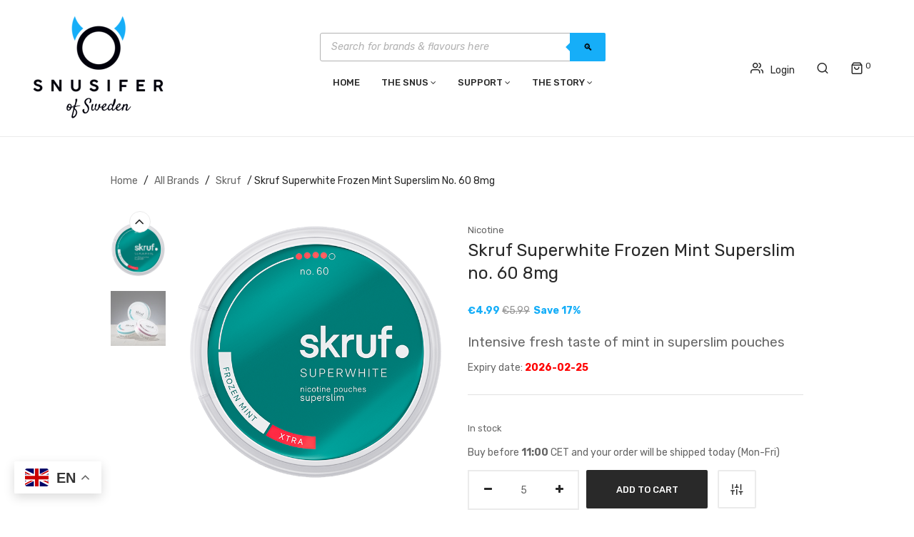

--- FILE ---
content_type: text/html; charset=UTF-8
request_url: https://snusifer.com/product/skruf-super-white-cassice/
body_size: 47041
content:


<!DOCTYPE html>
<html lang="en-US" prefix="og: https://ogp.me/ns#">
<head>
	<meta charset="UTF-8" />
	<meta name="viewport" content="width=device-width, initial-scale=1.0, maximum-scale=1.0, user-scalable=no" />
	<link rel="profile" href="https://gmpg.org/xfn/11" />
	<link rel="pingback" href="https://snusifer.com/xmlrpc.php" />
	
<!-- Google Tag Manager for WordPress by gtm4wp.com -->
<script data-cfasync="false" data-pagespeed-no-defer>
	var gtm4wp_datalayer_name = "dataLayer";
	var dataLayer = dataLayer || [];
	const gtm4wp_use_sku_instead = 0;
	const gtm4wp_currency = 'EUR';
	const gtm4wp_product_per_impression = 10;
	const gtm4wp_clear_ecommerce = false;
	const gtm4wp_datalayer_max_timeout = 2000;
</script>
<!-- End Google Tag Manager for WordPress by gtm4wp.com -->  <script>
// Define dataLayer and the gtag function.

window.dataLayer = window.dataLayer || [];

function gtag(){dataLayer.push(arguments);}

 
// IMPORTANT - DO NOT COPY/PASTE WITHOUT MODIFYING REGION LIST

// Set default consent for specific regions according to your requirements

gtag('consent', 'default', {

  'ad_storage': 'denied',

  'ad_user_data': 'denied',

  'ad_personalization': 'denied',

  'analytics_storage': 'denied',

 'regions':['<list of ISO 3166-2 region codes>']

});

// Set default consent for all other regions according to your requirements

gtag('consent', 'default', {

  'ad_storage': 'denied',

  'ad_user_data': 'denied',

  'ad_personalization': 'denied',

  'analytics_storage': 'denied'

});

 
</script>


<!-- Search Engine Optimization by Rank Math PRO - https://rankmath.com/ -->
<title>Skruf Super White Frozen Mint Superslim &euro;4.99 | Snusifer</title>
<meta name="description" content="Intensive fresh taste of mint in superslim pouches"/>
<meta name="robots" content="follow, index, max-snippet:-1, max-video-preview:-1, max-image-preview:large"/>
<link rel="canonical" href="https://snusifer.com/product/skruf-super-white-cassice/" />
<meta property="og:locale" content="en_US" />
<meta property="og:type" content="product" />
<meta property="og:title" content="Skruf Super White Frozen Mint Superslim &euro;4.99 | Snusifer" />
<meta property="og:description" content="Intensive fresh taste of mint in superslim pouches" />
<meta property="og:url" content="https://snusifer.com/product/skruf-super-white-cassice/" />
<meta property="og:site_name" content="Snusifer" />
<meta property="og:updated_time" content="2026-01-16T10:04:26+01:00" />
<meta property="og:image" content="https://snusifer.com/wp-content/uploads/2024/08/skruffrozenmint.png" />
<meta property="og:image:secure_url" content="https://snusifer.com/wp-content/uploads/2024/08/skruffrozenmint.png" />
<meta property="og:image:width" content="620" />
<meta property="og:image:height" content="620" />
<meta property="og:image:alt" content="Skruf Superslim Frozen Mint no.60 Nicotine Pouches" />
<meta property="og:image:type" content="image/png" />
<meta property="product:price:amount" content="4.99" />
<meta property="product:price:currency" content="EUR" />
<meta property="product:availability" content="instock" />
<meta name="twitter:card" content="summary_large_image" />
<meta name="twitter:title" content="Skruf Super White Frozen Mint Superslim &euro;4.99 | Snusifer" />
<meta name="twitter:description" content="Intensive fresh taste of mint in superslim pouches" />
<meta name="twitter:site" content="@snusiferdotcom" />
<meta name="twitter:creator" content="@snusiferdotcom" />
<meta name="twitter:image" content="https://snusifer.com/wp-content/uploads/2024/08/skruffrozenmint.png" />
<meta name="twitter:label1" content="Price" />
<meta name="twitter:data1" content="&euro;4.99" />
<meta name="twitter:label2" content="Availability" />
<meta name="twitter:data2" content="In stock" />
<script type="application/ld+json" class="rank-math-schema-pro">{"@context":"https://schema.org","@graph":[{"@type":"Organization","@id":"https://snusifer.com/#organization","name":"Snusifer","url":"https://snusifer.com","sameAs":["https://www.facebook.com/snusifer","https://twitter.com/snusiferdotcom"],"logo":{"@type":"ImageObject","@id":"https://snusifer.com/#logo","url":"https://snusifer.com/wp-content/uploads/2021/06/OG.png","contentUrl":"https://snusifer.com/wp-content/uploads/2021/06/OG.png","caption":"Snusifer","inLanguage":"en-US","width":"1200","height":"630"}},{"@type":"WebSite","@id":"https://snusifer.com/#website","url":"https://snusifer.com","name":"Snusifer","publisher":{"@id":"https://snusifer.com/#organization"},"inLanguage":"en-US"},{"@type":"ImageObject","@id":"https://snusifer.com/wp-content/uploads/2024/08/skruffrozenmint.png","url":"https://snusifer.com/wp-content/uploads/2024/08/skruffrozenmint.png","width":"620","height":"620","caption":"Skruf Superslim Frozen Mint no.60 Nicotine Pouches","inLanguage":"en-US"},{"@type":"ItemPage","@id":"https://snusifer.com/product/skruf-super-white-cassice/#webpage","url":"https://snusifer.com/product/skruf-super-white-cassice/","name":"Skruf Super White Frozen Mint Superslim &euro;4.99 | Snusifer","datePublished":"2024-08-12T19:46:03+02:00","dateModified":"2026-01-16T10:04:26+01:00","isPartOf":{"@id":"https://snusifer.com/#website"},"primaryImageOfPage":{"@id":"https://snusifer.com/wp-content/uploads/2024/08/skruffrozenmint.png"},"inLanguage":"en-US"},{"@type":"Product","name":"Skruf Super White Frozen Mint Superslim &euro;4.99 | Snusifer","description":"Intensive fresh taste of mint in superslim pouches","sku":"9726","category":"Mints","mainEntityOfPage":{"@id":"https://snusifer.com/product/skruf-super-white-cassice/#webpage"},"weight":{"@type":"QuantitativeValue","unitCode":"KGM","value":"0.0146"},"image":[{"@type":"ImageObject","url":"https://snusifer.com/wp-content/uploads/2024/08/skruffrozenmint.png","height":"620","width":"620"},{"@type":"ImageObject","url":"https://snusifer.com/wp-content/uploads/2020/12/skruf.jpg","height":"1155","width":"1800"}],"offers":{"@type":"Offer","price":"4.99","priceCurrency":"EUR","priceValidUntil":"2027-12-31","availability":"https://schema.org/InStock","itemCondition":"NewCondition","url":"https://snusifer.com/product/skruf-super-white-cassice/","seller":{"@type":"Organization","@id":"https://snusifer.com/","name":"Snusifer","url":"https://snusifer.com","logo":"https://snusifer.com/wp-content/uploads/2021/06/OG.png"},"priceSpecification":{"price":"4.99","priceCurrency":"EUR","valueAddedTaxIncluded":"true"}},"additionalProperty":[{"@type":"PropertyValue","name":"pa_pouches","value":"26"},{"@type":"PropertyValue","name":"pa_nicopouch","value":"8 mg"},{"@type":"PropertyValue","name":"pa_nicogr","value":"15 mg/g"}],"@id":"https://snusifer.com/product/skruf-super-white-cassice/#richSnippet"}]}</script>
<!-- /Rank Math WordPress SEO plugin -->

<script type='application/javascript'  id='pys-version-script'>console.log('PixelYourSite Free version 11.1.5.2');</script>
<link rel='dns-prefetch' href='//omnisnippet1.com' />
<link rel='dns-prefetch' href='//fonts.googleapis.com' />
<link rel='preconnect' href='https://fonts.gstatic.com' crossorigin />
<link rel="alternate" type="application/rss+xml" title="Snusifer &raquo; Feed" href="https://snusifer.com/feed/" />
<link rel="alternate" type="application/rss+xml" title="Snusifer &raquo; Comments Feed" href="https://snusifer.com/comments/feed/" />
<link rel="alternate" title="oEmbed (JSON)" type="application/json+oembed" href="https://snusifer.com/wp-json/oembed/1.0/embed?url=https%3A%2F%2Fsnusifer.com%2Fproduct%2Fskruf-super-white-cassice%2F" />
<link rel="alternate" title="oEmbed (XML)" type="text/xml+oembed" href="https://snusifer.com/wp-json/oembed/1.0/embed?url=https%3A%2F%2Fsnusifer.com%2Fproduct%2Fskruf-super-white-cassice%2F&#038;format=xml" />
<style id='wp-img-auto-sizes-contain-inline-css' type='text/css'>
img:is([sizes=auto i],[sizes^="auto," i]){contain-intrinsic-size:3000px 1500px}
/*# sourceURL=wp-img-auto-sizes-contain-inline-css */
</style>
<link rel='stylesheet' id='omnisend-woocommerce-checkout-block-checkout-newsletter-subscription-block-css' href='https://snusifer.com/wp-content/plugins/omnisend-connect/includes/blocks/build/omnisend-checkout-block.css?ver=0.1.1' type='text/css' media='all' />
<link rel='stylesheet' id='sbi_styles-css' href='https://snusifer.com/wp-content/plugins/instagram-feed/css/sbi-styles.min.css?ver=6.10.0' type='text/css' media='all' />
<link rel='stylesheet' id='xoo-aff-style-css' href='https://snusifer.com/wp-content/plugins/waitlist-woocommerce/xoo-form-fields-fw/assets/css/xoo-aff-style.css?ver=2.0.6' type='text/css' media='all' />
<style id='xoo-aff-style-inline-css' type='text/css'>

.xoo-aff-input-group .xoo-aff-input-icon{
	background-color:  #eee;
	color:  #555;
	max-width: 40px;
	min-width: 40px;
	border-color:  #ccc;
	border-width: 1px;
	font-size: 14px;
}
.xoo-aff-group{
	margin-bottom: 30px;
}

.xoo-aff-group input[type="text"], .xoo-aff-group input[type="password"], .xoo-aff-group input[type="email"], .xoo-aff-group input[type="number"], .xoo-aff-group select, .xoo-aff-group select + .select2, .xoo-aff-group input[type="tel"], .xoo-aff-group input[type="file"]{
	background-color: #fff;
	color: #777;
	border-width: 1px;
	border-color: #cccccc;
	height: 50px;
}


.xoo-aff-group input[type="file"]{
	line-height: calc(50px - 13px);
}



.xoo-aff-group input[type="text"]::placeholder, .xoo-aff-group input[type="password"]::placeholder, .xoo-aff-group input[type="email"]::placeholder, .xoo-aff-group input[type="number"]::placeholder, .xoo-aff-group select::placeholder, .xoo-aff-group input[type="tel"]::placeholder, .xoo-aff-group .select2-selection__rendered, .xoo-aff-group .select2-container--default .select2-selection--single .select2-selection__rendered, .xoo-aff-group input[type="file"]::placeholder, .xoo-aff-group input::file-selector-button{
	color: #777;
}

.xoo-aff-group input[type="text"]:focus, .xoo-aff-group input[type="password"]:focus, .xoo-aff-group input[type="email"]:focus, .xoo-aff-group input[type="number"]:focus, .xoo-aff-group select:focus, .xoo-aff-group select + .select2:focus, .xoo-aff-group input[type="tel"]:focus, .xoo-aff-group input[type="file"]:focus{
	background-color: #ededed;
	color: #000;
}

[placeholder]:focus::-webkit-input-placeholder{
	color: #000!important;
}


.xoo-aff-input-icon + input[type="text"], .xoo-aff-input-icon + input[type="password"], .xoo-aff-input-icon + input[type="email"], .xoo-aff-input-icon + input[type="number"], .xoo-aff-input-icon + select, .xoo-aff-input-icon + select + .select2,  .xoo-aff-input-icon + input[type="tel"], .xoo-aff-input-icon + input[type="file"]{
	border-bottom-left-radius: 0;
	border-top-left-radius: 0;
}


/*# sourceURL=xoo-aff-style-inline-css */
</style>
<link rel='stylesheet' id='xoo-aff-font-awesome5-css' href='https://snusifer.com/wp-content/plugins/waitlist-woocommerce/xoo-form-fields-fw/lib/fontawesome5/css/all.min.css?ver=6.9' type='text/css' media='all' />
<style id='wp-emoji-styles-inline-css' type='text/css'>

	img.wp-smiley, img.emoji {
		display: inline !important;
		border: none !important;
		box-shadow: none !important;
		height: 1em !important;
		width: 1em !important;
		margin: 0 0.07em !important;
		vertical-align: -0.1em !important;
		background: none !important;
		padding: 0 !important;
	}
/*# sourceURL=wp-emoji-styles-inline-css */
</style>
<style id='wp-block-library-inline-css' type='text/css'>
:root{--wp-block-synced-color:#7a00df;--wp-block-synced-color--rgb:122,0,223;--wp-bound-block-color:var(--wp-block-synced-color);--wp-editor-canvas-background:#ddd;--wp-admin-theme-color:#007cba;--wp-admin-theme-color--rgb:0,124,186;--wp-admin-theme-color-darker-10:#006ba1;--wp-admin-theme-color-darker-10--rgb:0,107,160.5;--wp-admin-theme-color-darker-20:#005a87;--wp-admin-theme-color-darker-20--rgb:0,90,135;--wp-admin-border-width-focus:2px}@media (min-resolution:192dpi){:root{--wp-admin-border-width-focus:1.5px}}.wp-element-button{cursor:pointer}:root .has-very-light-gray-background-color{background-color:#eee}:root .has-very-dark-gray-background-color{background-color:#313131}:root .has-very-light-gray-color{color:#eee}:root .has-very-dark-gray-color{color:#313131}:root .has-vivid-green-cyan-to-vivid-cyan-blue-gradient-background{background:linear-gradient(135deg,#00d084,#0693e3)}:root .has-purple-crush-gradient-background{background:linear-gradient(135deg,#34e2e4,#4721fb 50%,#ab1dfe)}:root .has-hazy-dawn-gradient-background{background:linear-gradient(135deg,#faaca8,#dad0ec)}:root .has-subdued-olive-gradient-background{background:linear-gradient(135deg,#fafae1,#67a671)}:root .has-atomic-cream-gradient-background{background:linear-gradient(135deg,#fdd79a,#004a59)}:root .has-nightshade-gradient-background{background:linear-gradient(135deg,#330968,#31cdcf)}:root .has-midnight-gradient-background{background:linear-gradient(135deg,#020381,#2874fc)}:root{--wp--preset--font-size--normal:16px;--wp--preset--font-size--huge:42px}.has-regular-font-size{font-size:1em}.has-larger-font-size{font-size:2.625em}.has-normal-font-size{font-size:var(--wp--preset--font-size--normal)}.has-huge-font-size{font-size:var(--wp--preset--font-size--huge)}.has-text-align-center{text-align:center}.has-text-align-left{text-align:left}.has-text-align-right{text-align:right}.has-fit-text{white-space:nowrap!important}#end-resizable-editor-section{display:none}.aligncenter{clear:both}.items-justified-left{justify-content:flex-start}.items-justified-center{justify-content:center}.items-justified-right{justify-content:flex-end}.items-justified-space-between{justify-content:space-between}.screen-reader-text{border:0;clip-path:inset(50%);height:1px;margin:-1px;overflow:hidden;padding:0;position:absolute;width:1px;word-wrap:normal!important}.screen-reader-text:focus{background-color:#ddd;clip-path:none;color:#444;display:block;font-size:1em;height:auto;left:5px;line-height:normal;padding:15px 23px 14px;text-decoration:none;top:5px;width:auto;z-index:100000}html :where(.has-border-color){border-style:solid}html :where([style*=border-top-color]){border-top-style:solid}html :where([style*=border-right-color]){border-right-style:solid}html :where([style*=border-bottom-color]){border-bottom-style:solid}html :where([style*=border-left-color]){border-left-style:solid}html :where([style*=border-width]){border-style:solid}html :where([style*=border-top-width]){border-top-style:solid}html :where([style*=border-right-width]){border-right-style:solid}html :where([style*=border-bottom-width]){border-bottom-style:solid}html :where([style*=border-left-width]){border-left-style:solid}html :where(img[class*=wp-image-]){height:auto;max-width:100%}:where(figure){margin:0 0 1em}html :where(.is-position-sticky){--wp-admin--admin-bar--position-offset:var(--wp-admin--admin-bar--height,0px)}@media screen and (max-width:600px){html :where(.is-position-sticky){--wp-admin--admin-bar--position-offset:0px}}

/*# sourceURL=wp-block-library-inline-css */
</style><style id='wp-block-image-inline-css' type='text/css'>
.wp-block-image>a,.wp-block-image>figure>a{display:inline-block}.wp-block-image img{box-sizing:border-box;height:auto;max-width:100%;vertical-align:bottom}@media not (prefers-reduced-motion){.wp-block-image img.hide{visibility:hidden}.wp-block-image img.show{animation:show-content-image .4s}}.wp-block-image[style*=border-radius] img,.wp-block-image[style*=border-radius]>a{border-radius:inherit}.wp-block-image.has-custom-border img{box-sizing:border-box}.wp-block-image.aligncenter{text-align:center}.wp-block-image.alignfull>a,.wp-block-image.alignwide>a{width:100%}.wp-block-image.alignfull img,.wp-block-image.alignwide img{height:auto;width:100%}.wp-block-image .aligncenter,.wp-block-image .alignleft,.wp-block-image .alignright,.wp-block-image.aligncenter,.wp-block-image.alignleft,.wp-block-image.alignright{display:table}.wp-block-image .aligncenter>figcaption,.wp-block-image .alignleft>figcaption,.wp-block-image .alignright>figcaption,.wp-block-image.aligncenter>figcaption,.wp-block-image.alignleft>figcaption,.wp-block-image.alignright>figcaption{caption-side:bottom;display:table-caption}.wp-block-image .alignleft{float:left;margin:.5em 1em .5em 0}.wp-block-image .alignright{float:right;margin:.5em 0 .5em 1em}.wp-block-image .aligncenter{margin-left:auto;margin-right:auto}.wp-block-image :where(figcaption){margin-bottom:1em;margin-top:.5em}.wp-block-image.is-style-circle-mask img{border-radius:9999px}@supports ((-webkit-mask-image:none) or (mask-image:none)) or (-webkit-mask-image:none){.wp-block-image.is-style-circle-mask img{border-radius:0;-webkit-mask-image:url('data:image/svg+xml;utf8,<svg viewBox="0 0 100 100" xmlns="http://www.w3.org/2000/svg"><circle cx="50" cy="50" r="50"/></svg>');mask-image:url('data:image/svg+xml;utf8,<svg viewBox="0 0 100 100" xmlns="http://www.w3.org/2000/svg"><circle cx="50" cy="50" r="50"/></svg>');mask-mode:alpha;-webkit-mask-position:center;mask-position:center;-webkit-mask-repeat:no-repeat;mask-repeat:no-repeat;-webkit-mask-size:contain;mask-size:contain}}:root :where(.wp-block-image.is-style-rounded img,.wp-block-image .is-style-rounded img){border-radius:9999px}.wp-block-image figure{margin:0}.wp-lightbox-container{display:flex;flex-direction:column;position:relative}.wp-lightbox-container img{cursor:zoom-in}.wp-lightbox-container img:hover+button{opacity:1}.wp-lightbox-container button{align-items:center;backdrop-filter:blur(16px) saturate(180%);background-color:#5a5a5a40;border:none;border-radius:4px;cursor:zoom-in;display:flex;height:20px;justify-content:center;opacity:0;padding:0;position:absolute;right:16px;text-align:center;top:16px;width:20px;z-index:100}@media not (prefers-reduced-motion){.wp-lightbox-container button{transition:opacity .2s ease}}.wp-lightbox-container button:focus-visible{outline:3px auto #5a5a5a40;outline:3px auto -webkit-focus-ring-color;outline-offset:3px}.wp-lightbox-container button:hover{cursor:pointer;opacity:1}.wp-lightbox-container button:focus{opacity:1}.wp-lightbox-container button:focus,.wp-lightbox-container button:hover,.wp-lightbox-container button:not(:hover):not(:active):not(.has-background){background-color:#5a5a5a40;border:none}.wp-lightbox-overlay{box-sizing:border-box;cursor:zoom-out;height:100vh;left:0;overflow:hidden;position:fixed;top:0;visibility:hidden;width:100%;z-index:100000}.wp-lightbox-overlay .close-button{align-items:center;cursor:pointer;display:flex;justify-content:center;min-height:40px;min-width:40px;padding:0;position:absolute;right:calc(env(safe-area-inset-right) + 16px);top:calc(env(safe-area-inset-top) + 16px);z-index:5000000}.wp-lightbox-overlay .close-button:focus,.wp-lightbox-overlay .close-button:hover,.wp-lightbox-overlay .close-button:not(:hover):not(:active):not(.has-background){background:none;border:none}.wp-lightbox-overlay .lightbox-image-container{height:var(--wp--lightbox-container-height);left:50%;overflow:hidden;position:absolute;top:50%;transform:translate(-50%,-50%);transform-origin:top left;width:var(--wp--lightbox-container-width);z-index:9999999999}.wp-lightbox-overlay .wp-block-image{align-items:center;box-sizing:border-box;display:flex;height:100%;justify-content:center;margin:0;position:relative;transform-origin:0 0;width:100%;z-index:3000000}.wp-lightbox-overlay .wp-block-image img{height:var(--wp--lightbox-image-height);min-height:var(--wp--lightbox-image-height);min-width:var(--wp--lightbox-image-width);width:var(--wp--lightbox-image-width)}.wp-lightbox-overlay .wp-block-image figcaption{display:none}.wp-lightbox-overlay button{background:none;border:none}.wp-lightbox-overlay .scrim{background-color:#fff;height:100%;opacity:.9;position:absolute;width:100%;z-index:2000000}.wp-lightbox-overlay.active{visibility:visible}@media not (prefers-reduced-motion){.wp-lightbox-overlay.active{animation:turn-on-visibility .25s both}.wp-lightbox-overlay.active img{animation:turn-on-visibility .35s both}.wp-lightbox-overlay.show-closing-animation:not(.active){animation:turn-off-visibility .35s both}.wp-lightbox-overlay.show-closing-animation:not(.active) img{animation:turn-off-visibility .25s both}.wp-lightbox-overlay.zoom.active{animation:none;opacity:1;visibility:visible}.wp-lightbox-overlay.zoom.active .lightbox-image-container{animation:lightbox-zoom-in .4s}.wp-lightbox-overlay.zoom.active .lightbox-image-container img{animation:none}.wp-lightbox-overlay.zoom.active .scrim{animation:turn-on-visibility .4s forwards}.wp-lightbox-overlay.zoom.show-closing-animation:not(.active){animation:none}.wp-lightbox-overlay.zoom.show-closing-animation:not(.active) .lightbox-image-container{animation:lightbox-zoom-out .4s}.wp-lightbox-overlay.zoom.show-closing-animation:not(.active) .lightbox-image-container img{animation:none}.wp-lightbox-overlay.zoom.show-closing-animation:not(.active) .scrim{animation:turn-off-visibility .4s forwards}}@keyframes show-content-image{0%{visibility:hidden}99%{visibility:hidden}to{visibility:visible}}@keyframes turn-on-visibility{0%{opacity:0}to{opacity:1}}@keyframes turn-off-visibility{0%{opacity:1;visibility:visible}99%{opacity:0;visibility:visible}to{opacity:0;visibility:hidden}}@keyframes lightbox-zoom-in{0%{transform:translate(calc((-100vw + var(--wp--lightbox-scrollbar-width))/2 + var(--wp--lightbox-initial-left-position)),calc(-50vh + var(--wp--lightbox-initial-top-position))) scale(var(--wp--lightbox-scale))}to{transform:translate(-50%,-50%) scale(1)}}@keyframes lightbox-zoom-out{0%{transform:translate(-50%,-50%) scale(1);visibility:visible}99%{visibility:visible}to{transform:translate(calc((-100vw + var(--wp--lightbox-scrollbar-width))/2 + var(--wp--lightbox-initial-left-position)),calc(-50vh + var(--wp--lightbox-initial-top-position))) scale(var(--wp--lightbox-scale));visibility:hidden}}
/*# sourceURL=https://snusifer.com/wp-includes/blocks/image/style.min.css */
</style>
<style id='wp-block-paragraph-inline-css' type='text/css'>
.is-small-text{font-size:.875em}.is-regular-text{font-size:1em}.is-large-text{font-size:2.25em}.is-larger-text{font-size:3em}.has-drop-cap:not(:focus):first-letter{float:left;font-size:8.4em;font-style:normal;font-weight:100;line-height:.68;margin:.05em .1em 0 0;text-transform:uppercase}body.rtl .has-drop-cap:not(:focus):first-letter{float:none;margin-left:.1em}p.has-drop-cap.has-background{overflow:hidden}:root :where(p.has-background){padding:1.25em 2.375em}:where(p.has-text-color:not(.has-link-color)) a{color:inherit}p.has-text-align-left[style*="writing-mode:vertical-lr"],p.has-text-align-right[style*="writing-mode:vertical-rl"]{rotate:180deg}
/*# sourceURL=https://snusifer.com/wp-includes/blocks/paragraph/style.min.css */
</style>
<link rel='stylesheet' id='wc-blocks-style-css' href='https://snusifer.com/wp-content/plugins/woocommerce/assets/client/blocks/wc-blocks.css?ver=wc-10.4.3' type='text/css' media='all' />
<style id='global-styles-inline-css' type='text/css'>
:root{--wp--preset--aspect-ratio--square: 1;--wp--preset--aspect-ratio--4-3: 4/3;--wp--preset--aspect-ratio--3-4: 3/4;--wp--preset--aspect-ratio--3-2: 3/2;--wp--preset--aspect-ratio--2-3: 2/3;--wp--preset--aspect-ratio--16-9: 16/9;--wp--preset--aspect-ratio--9-16: 9/16;--wp--preset--color--black: #000000;--wp--preset--color--cyan-bluish-gray: #abb8c3;--wp--preset--color--white: #ffffff;--wp--preset--color--pale-pink: #f78da7;--wp--preset--color--vivid-red: #cf2e2e;--wp--preset--color--luminous-vivid-orange: #ff6900;--wp--preset--color--luminous-vivid-amber: #fcb900;--wp--preset--color--light-green-cyan: #7bdcb5;--wp--preset--color--vivid-green-cyan: #00d084;--wp--preset--color--pale-cyan-blue: #8ed1fc;--wp--preset--color--vivid-cyan-blue: #0693e3;--wp--preset--color--vivid-purple: #9b51e0;--wp--preset--gradient--vivid-cyan-blue-to-vivid-purple: linear-gradient(135deg,rgb(6,147,227) 0%,rgb(155,81,224) 100%);--wp--preset--gradient--light-green-cyan-to-vivid-green-cyan: linear-gradient(135deg,rgb(122,220,180) 0%,rgb(0,208,130) 100%);--wp--preset--gradient--luminous-vivid-amber-to-luminous-vivid-orange: linear-gradient(135deg,rgb(252,185,0) 0%,rgb(255,105,0) 100%);--wp--preset--gradient--luminous-vivid-orange-to-vivid-red: linear-gradient(135deg,rgb(255,105,0) 0%,rgb(207,46,46) 100%);--wp--preset--gradient--very-light-gray-to-cyan-bluish-gray: linear-gradient(135deg,rgb(238,238,238) 0%,rgb(169,184,195) 100%);--wp--preset--gradient--cool-to-warm-spectrum: linear-gradient(135deg,rgb(74,234,220) 0%,rgb(151,120,209) 20%,rgb(207,42,186) 40%,rgb(238,44,130) 60%,rgb(251,105,98) 80%,rgb(254,248,76) 100%);--wp--preset--gradient--blush-light-purple: linear-gradient(135deg,rgb(255,206,236) 0%,rgb(152,150,240) 100%);--wp--preset--gradient--blush-bordeaux: linear-gradient(135deg,rgb(254,205,165) 0%,rgb(254,45,45) 50%,rgb(107,0,62) 100%);--wp--preset--gradient--luminous-dusk: linear-gradient(135deg,rgb(255,203,112) 0%,rgb(199,81,192) 50%,rgb(65,88,208) 100%);--wp--preset--gradient--pale-ocean: linear-gradient(135deg,rgb(255,245,203) 0%,rgb(182,227,212) 50%,rgb(51,167,181) 100%);--wp--preset--gradient--electric-grass: linear-gradient(135deg,rgb(202,248,128) 0%,rgb(113,206,126) 100%);--wp--preset--gradient--midnight: linear-gradient(135deg,rgb(2,3,129) 0%,rgb(40,116,252) 100%);--wp--preset--font-size--small: 13px;--wp--preset--font-size--medium: 20px;--wp--preset--font-size--large: 36px;--wp--preset--font-size--x-large: 42px;--wp--preset--spacing--20: 0.44rem;--wp--preset--spacing--30: 0.67rem;--wp--preset--spacing--40: 1rem;--wp--preset--spacing--50: 1.5rem;--wp--preset--spacing--60: 2.25rem;--wp--preset--spacing--70: 3.38rem;--wp--preset--spacing--80: 5.06rem;--wp--preset--shadow--natural: 6px 6px 9px rgba(0, 0, 0, 0.2);--wp--preset--shadow--deep: 12px 12px 50px rgba(0, 0, 0, 0.4);--wp--preset--shadow--sharp: 6px 6px 0px rgba(0, 0, 0, 0.2);--wp--preset--shadow--outlined: 6px 6px 0px -3px rgb(255, 255, 255), 6px 6px rgb(0, 0, 0);--wp--preset--shadow--crisp: 6px 6px 0px rgb(0, 0, 0);}:where(.is-layout-flex){gap: 0.5em;}:where(.is-layout-grid){gap: 0.5em;}body .is-layout-flex{display: flex;}.is-layout-flex{flex-wrap: wrap;align-items: center;}.is-layout-flex > :is(*, div){margin: 0;}body .is-layout-grid{display: grid;}.is-layout-grid > :is(*, div){margin: 0;}:where(.wp-block-columns.is-layout-flex){gap: 2em;}:where(.wp-block-columns.is-layout-grid){gap: 2em;}:where(.wp-block-post-template.is-layout-flex){gap: 1.25em;}:where(.wp-block-post-template.is-layout-grid){gap: 1.25em;}.has-black-color{color: var(--wp--preset--color--black) !important;}.has-cyan-bluish-gray-color{color: var(--wp--preset--color--cyan-bluish-gray) !important;}.has-white-color{color: var(--wp--preset--color--white) !important;}.has-pale-pink-color{color: var(--wp--preset--color--pale-pink) !important;}.has-vivid-red-color{color: var(--wp--preset--color--vivid-red) !important;}.has-luminous-vivid-orange-color{color: var(--wp--preset--color--luminous-vivid-orange) !important;}.has-luminous-vivid-amber-color{color: var(--wp--preset--color--luminous-vivid-amber) !important;}.has-light-green-cyan-color{color: var(--wp--preset--color--light-green-cyan) !important;}.has-vivid-green-cyan-color{color: var(--wp--preset--color--vivid-green-cyan) !important;}.has-pale-cyan-blue-color{color: var(--wp--preset--color--pale-cyan-blue) !important;}.has-vivid-cyan-blue-color{color: var(--wp--preset--color--vivid-cyan-blue) !important;}.has-vivid-purple-color{color: var(--wp--preset--color--vivid-purple) !important;}.has-black-background-color{background-color: var(--wp--preset--color--black) !important;}.has-cyan-bluish-gray-background-color{background-color: var(--wp--preset--color--cyan-bluish-gray) !important;}.has-white-background-color{background-color: var(--wp--preset--color--white) !important;}.has-pale-pink-background-color{background-color: var(--wp--preset--color--pale-pink) !important;}.has-vivid-red-background-color{background-color: var(--wp--preset--color--vivid-red) !important;}.has-luminous-vivid-orange-background-color{background-color: var(--wp--preset--color--luminous-vivid-orange) !important;}.has-luminous-vivid-amber-background-color{background-color: var(--wp--preset--color--luminous-vivid-amber) !important;}.has-light-green-cyan-background-color{background-color: var(--wp--preset--color--light-green-cyan) !important;}.has-vivid-green-cyan-background-color{background-color: var(--wp--preset--color--vivid-green-cyan) !important;}.has-pale-cyan-blue-background-color{background-color: var(--wp--preset--color--pale-cyan-blue) !important;}.has-vivid-cyan-blue-background-color{background-color: var(--wp--preset--color--vivid-cyan-blue) !important;}.has-vivid-purple-background-color{background-color: var(--wp--preset--color--vivid-purple) !important;}.has-black-border-color{border-color: var(--wp--preset--color--black) !important;}.has-cyan-bluish-gray-border-color{border-color: var(--wp--preset--color--cyan-bluish-gray) !important;}.has-white-border-color{border-color: var(--wp--preset--color--white) !important;}.has-pale-pink-border-color{border-color: var(--wp--preset--color--pale-pink) !important;}.has-vivid-red-border-color{border-color: var(--wp--preset--color--vivid-red) !important;}.has-luminous-vivid-orange-border-color{border-color: var(--wp--preset--color--luminous-vivid-orange) !important;}.has-luminous-vivid-amber-border-color{border-color: var(--wp--preset--color--luminous-vivid-amber) !important;}.has-light-green-cyan-border-color{border-color: var(--wp--preset--color--light-green-cyan) !important;}.has-vivid-green-cyan-border-color{border-color: var(--wp--preset--color--vivid-green-cyan) !important;}.has-pale-cyan-blue-border-color{border-color: var(--wp--preset--color--pale-cyan-blue) !important;}.has-vivid-cyan-blue-border-color{border-color: var(--wp--preset--color--vivid-cyan-blue) !important;}.has-vivid-purple-border-color{border-color: var(--wp--preset--color--vivid-purple) !important;}.has-vivid-cyan-blue-to-vivid-purple-gradient-background{background: var(--wp--preset--gradient--vivid-cyan-blue-to-vivid-purple) !important;}.has-light-green-cyan-to-vivid-green-cyan-gradient-background{background: var(--wp--preset--gradient--light-green-cyan-to-vivid-green-cyan) !important;}.has-luminous-vivid-amber-to-luminous-vivid-orange-gradient-background{background: var(--wp--preset--gradient--luminous-vivid-amber-to-luminous-vivid-orange) !important;}.has-luminous-vivid-orange-to-vivid-red-gradient-background{background: var(--wp--preset--gradient--luminous-vivid-orange-to-vivid-red) !important;}.has-very-light-gray-to-cyan-bluish-gray-gradient-background{background: var(--wp--preset--gradient--very-light-gray-to-cyan-bluish-gray) !important;}.has-cool-to-warm-spectrum-gradient-background{background: var(--wp--preset--gradient--cool-to-warm-spectrum) !important;}.has-blush-light-purple-gradient-background{background: var(--wp--preset--gradient--blush-light-purple) !important;}.has-blush-bordeaux-gradient-background{background: var(--wp--preset--gradient--blush-bordeaux) !important;}.has-luminous-dusk-gradient-background{background: var(--wp--preset--gradient--luminous-dusk) !important;}.has-pale-ocean-gradient-background{background: var(--wp--preset--gradient--pale-ocean) !important;}.has-electric-grass-gradient-background{background: var(--wp--preset--gradient--electric-grass) !important;}.has-midnight-gradient-background{background: var(--wp--preset--gradient--midnight) !important;}.has-small-font-size{font-size: var(--wp--preset--font-size--small) !important;}.has-medium-font-size{font-size: var(--wp--preset--font-size--medium) !important;}.has-large-font-size{font-size: var(--wp--preset--font-size--large) !important;}.has-x-large-font-size{font-size: var(--wp--preset--font-size--x-large) !important;}
/*# sourceURL=global-styles-inline-css */
</style>

<style id='classic-theme-styles-inline-css' type='text/css'>
/*! This file is auto-generated */
.wp-block-button__link{color:#fff;background-color:#32373c;border-radius:9999px;box-shadow:none;text-decoration:none;padding:calc(.667em + 2px) calc(1.333em + 2px);font-size:1.125em}.wp-block-file__button{background:#32373c;color:#fff;text-decoration:none}
/*# sourceURL=/wp-includes/css/classic-themes.min.css */
</style>
<link rel='stylesheet' id='tiered-pricing-table-front-css-css' href='https://snusifer.com/wp-content/plugins/tier-pricing-table/assets/frontend/main.css?ver=5.5.1' type='text/css' media='all' />
<link rel='stylesheet' id='contact-form-7-css' href='https://snusifer.com/wp-content/plugins/contact-form-7/includes/css/styles.css?ver=6.1.4' type='text/css' media='all' />
<link rel='stylesheet' id='select2-cbr-css' href='https://snusifer.com/wp-content/plugins/country-base-restrictions-pro-addon/assets/css/select2.min.css?ver=4.3.5' type='text/css' media='all' />
<link rel='stylesheet' id='cbr-pro-front-css-css' href='https://snusifer.com/wp-content/plugins/country-base-restrictions-pro-addon/assets/css/front.css?ver=4.3.5' type='text/css' media='all' />
<link rel='stylesheet' id='dashicons-css' href='https://snusifer.com/wp-includes/css/dashicons.min.css?ver=6.9' type='text/css' media='all' />
<style id='dashicons-inline-css' type='text/css'>
[data-font="Dashicons"]:before {font-family: 'Dashicons' !important;content: attr(data-icon) !important;speak: none !important;font-weight: normal !important;font-variant: normal !important;text-transform: none !important;line-height: 1 !important;font-style: normal !important;-webkit-font-smoothing: antialiased !important;-moz-osx-font-smoothing: grayscale !important;}
/*# sourceURL=dashicons-inline-css */
</style>
<link rel='stylesheet' id='upsell-order-bump-offer-for-woocommercerecommendated_popup-css' href='https://snusifer.com/wp-content/plugins/upsell-order-bump-offer-for-woocommerce/public/css/wps-recommendation-popup.css?ver=3.1.0' type='text/css' media='all' />
<link rel='stylesheet' id='upsell-order-bump-offer-for-woocommerceone-click-front-css' href='https://snusifer.com/wp-content/plugins/upsell-order-bump-offer-for-woocommerce/public/css/woocommerce_one_click_upsell_funnel_pro-public.css?ver=3.1.0' type='text/css' media='all' />
<link rel='stylesheet' id='woocommerce-conditional-product-fees-for-checkout-css' href='https://snusifer.com/wp-content/plugins/woo-conditional-product-fees-for-checkout/public/css/woocommerce-conditional-product-fees-for-checkout-public.css?ver=4.3.3' type='text/css' media='all' />
<link rel='stylesheet' id='wooajaxcart-css' href='https://snusifer.com/wp-content/plugins/woocommerce-ajax-cart/assets/wooajaxcart.css?ver=6.9' type='text/css' media='all' />
<link rel='stylesheet' id='photoswipe-css' href='https://snusifer.com/wp-content/plugins/woocommerce/assets/css/photoswipe/photoswipe.min.css?ver=10.4.3' type='text/css' media='all' />
<link rel='stylesheet' id='photoswipe-default-skin-css' href='https://snusifer.com/wp-content/plugins/woocommerce/assets/css/photoswipe/default-skin/default-skin.min.css?ver=10.4.3' type='text/css' media='all' />
<link rel='stylesheet' id='woocommerce-layout-css' href='https://snusifer.com/wp-content/plugins/woocommerce/assets/css/woocommerce-layout.css?ver=10.4.3' type='text/css' media='all' />
<link rel='stylesheet' id='woocommerce-smallscreen-css' href='https://snusifer.com/wp-content/plugins/woocommerce/assets/css/woocommerce-smallscreen.css?ver=10.4.3' type='text/css' media='only screen and (max-width: 768px)' />
<link rel='stylesheet' id='woocommerce-general-css' href='https://snusifer.com/wp-content/plugins/woocommerce/assets/css/woocommerce.css?ver=10.4.3' type='text/css' media='all' />
<style id='woocommerce-inline-inline-css' type='text/css'>
.woocommerce form .form-row .required { visibility: visible; }
/*# sourceURL=woocommerce-inline-inline-css */
</style>
<link rel='stylesheet' id='woo_conditional_payments_css-css' href='https://snusifer.com/wp-content/plugins/conditional-payments-for-woocommerce/frontend/css/woo-conditional-payments.css?ver=3.4.1' type='text/css' media='all' />
<link rel='stylesheet' id='xoo-wl-style-css' href='https://snusifer.com/wp-content/plugins/waitlist-woocommerce/assets/css/xoo-wl-style.css?ver=2.8.4' type='text/css' media='all' />
<style id='xoo-wl-style-inline-css' type='text/css'>

			button.xoo-wl-action-btn{
				background-color: #16aef8;
				color: #fff;
				padding: 10px;
			}
			button.xoo-wl-submit-btn{
				max-width: 300px;
			}
			button.xoo-wl-open-form-btn{
				max-width: 300px;
			}
			.xoo-wl-inmodal{
				max-width: 800px;
				max-height: 600px;
			}
		
			.xoo-wl-sidebar{
				background-image: url(https://snusifer.com/wp-content/uploads/2021/07/snusifercap.jpg);
				min-width: 40%;
			}
				.xoo-wl-modal:before {
				    content: '';
				    display: inline-block;
				    height: 100%;
				    vertical-align: middle;
				    margin-right: -0.25em;
				}
			
/*# sourceURL=xoo-wl-style-inline-css */
</style>
<link rel='stylesheet' id='xoo-wl-fonts-css' href='https://snusifer.com/wp-content/plugins/waitlist-woocommerce/assets/css/xoo-wl-fonts.css?ver=2.8.4' type='text/css' media='all' />
<link rel='stylesheet' id='ywmmq-frontend-css' href='https://snusifer.com/wp-content/plugins/yith-woocommerce-minimum-maximum-quantity-premium/assets/css/frontend.min.css?ver=1.6.3' type='text/css' media='all' />
<link rel='stylesheet' id='dgwt-wcas-style-css' href='https://snusifer.com/wp-content/plugins/ajax-search-for-woocommerce/assets/css/style.min.css?ver=1.32.2' type='text/css' media='all' />
<link rel='stylesheet' id='mm_icomoon-css' href='https://snusifer.com/wp-content/plugins/mega_main_menu/framework/src/css/icomoon.css?ver=2.1.2' type='text/css' media='all' />
<link rel='stylesheet' id='mmm_mega_main_menu-css' href='https://snusifer.com/wp-content/plugins/mega_main_menu/src/css/cache.skin.css?ver=1576748847' type='text/css' media='all' />
<link rel='stylesheet' id='base-style-css' href='https://snusifer.com/wp-content/themes/outstock2/style.css?v=104&#038;ver=6.9' type='text/css' media='all' />
<link rel='stylesheet' id='loader-style-css' href='https://snusifer.com/wp-content/themes/outstock2/css/loader.css?v=104&#038;ver=6.9' type='text/css' media='all' />
<link rel='stylesheet' id='bootstrap-style-css' href='https://snusifer.com/wp-content/themes/outstock2/css/bootstrap.css?ver=6.9' type='text/css' media='all' />
<link rel='stylesheet' id='bootstrap-theme-css' href='https://snusifer.com/wp-content/themes/outstock2/css/bootstrap-theme.css?ver=6.9' type='text/css' media='all' />
<link rel='stylesheet' id='awesome-font-css' href='https://snusifer.com/wp-content/themes/outstock2/css/font-awesome.css?ver=6.9' type='text/css' media='all' />
<link rel='stylesheet' id='elegant-css' href='https://snusifer.com/wp-content/themes/outstock2/css/elegant.css?ver=6.9' type='text/css' media='all' />
<link rel='stylesheet' id='icomoon-css' href='https://snusifer.com/wp-content/themes/outstock2/css/icomoon.css?ver=6.9' type='text/css' media='all' />
<link rel='stylesheet' id='owl-css-css' href='https://snusifer.com/wp-content/themes/outstock2/owl-carousel/owl-carousel.css?ver=6.9' type='text/css' media='all' />
<link rel='stylesheet' id='owl-theme-css' href='https://snusifer.com/wp-content/themes/outstock2/owl-carousel/owl-theme.css?ver=6.9' type='text/css' media='all' />
<link rel='stylesheet' id='owl-transitions-css' href='https://snusifer.com/wp-content/themes/outstock2/owl-carousel/owl-transitions.css?ver=6.9' type='text/css' media='all' />
<link rel='stylesheet' id='animate-css' href='https://snusifer.com/wp-content/themes/outstock2/css/animate.css?ver=6.9' type='text/css' media='all' />
<link rel='stylesheet' id='calc-css' href='https://snusifer.com/wp-content/themes/outstock2/css/calc.css?ver=6.9' type='text/css' media='all' />
<link rel='stylesheet' id='fancybox-css' href='https://snusifer.com/wp-content/themes/outstock2/fancybox/jquery-fancybox.css?ver=6.9' type='text/css' media='all' />
<link rel='stylesheet' id='theme-options-css' href='https://snusifer.com/wp-content/themes/outstock2/css/theme.css?v=8765478&#038;ver=1768969987' type='text/css' media='all' />
<link rel='stylesheet' id='jquery-fixedheadertable-style-css' href='https://snusifer.com/wp-content/plugins/yith-woocommerce-compare/assets/css/jquery.dataTables.css?ver=1.10.18' type='text/css' media='all' />
<link rel='stylesheet' id='yith_woocompare_page-css' href='https://snusifer.com/wp-content/plugins/yith-woocommerce-compare/assets/css/compare.css?ver=3.7.0' type='text/css' media='all' />
<link rel='stylesheet' id='yith-woocompare-widget-css' href='https://snusifer.com/wp-content/plugins/yith-woocommerce-compare/assets/css/widget.css?ver=3.7.0' type='text/css' media='all' />
<link rel='stylesheet' id='outstock-child-style-css' href='https://snusifer.com/wp-content/themes/outstock2-child/style.css?ver=6.9' type='text/css' media='all' />
<link rel='stylesheet' id='wc-bundle-style-css' href='https://snusifer.com/wp-content/plugins/woocommerce-product-bundles/assets/css/frontend/woocommerce.css?ver=6.7.2' type='text/css' media='all' />
<link rel="preload" as="style" href="https://fonts.googleapis.com/css?family=Rubik:300,400,500,600,700,800,900,300italic,400italic,500italic,600italic,700italic,800italic,900italic&#038;display=swap&#038;ver=1767775690" /><link rel="stylesheet" href="https://fonts.googleapis.com/css?family=Rubik:300,400,500,600,700,800,900,300italic,400italic,500italic,600italic,700italic,800italic,900italic&#038;display=swap&#038;ver=1767775690" media="print" onload="this.media='all'"><noscript><link rel="stylesheet" href="https://fonts.googleapis.com/css?family=Rubik:300,400,500,600,700,800,900,300italic,400italic,500italic,600italic,700italic,800italic,900italic&#038;display=swap&#038;ver=1767775690" /></noscript><style id='block-visibility-screen-size-styles-inline-css' type='text/css'>
/* Large screens (desktops, 992px and up) */
@media ( min-width: 992px ) {
	.block-visibility-hide-large-screen {
		display: none !important;
	}
}

/* Medium screens (tablets, between 768px and 992px) */
@media ( min-width: 768px ) and ( max-width: 991.98px ) {
	.block-visibility-hide-medium-screen {
		display: none !important;
	}
}

/* Small screens (mobile devices, less than 768px) */
@media ( max-width: 767.98px ) {
	.block-visibility-hide-small-screen {
		display: none !important;
	}
}
/*# sourceURL=block-visibility-screen-size-styles-inline-css */
</style>
<script type="text/javascript" src="https://snusifer.com/wp-includes/js/jquery/jquery.min.js?ver=3.7.1" id="jquery-core-js"></script>
<script type="text/javascript" src="https://snusifer.com/wp-includes/js/jquery/jquery-migrate.min.js?ver=3.4.1" id="jquery-migrate-js"></script>
<script type="text/javascript" id="xoo-aff-js-js-extra">
/* <![CDATA[ */
var xoo_aff_localize = {"adminurl":"https://snusifer.com/wp-admin/admin-ajax.php","password_strength":{"min_password_strength":3,"i18n_password_error":"Please enter a stronger password.","i18n_password_hint":"Hint: The password should be at least twelve characters long. To make it stronger, use upper and lower case letters, numbers, and symbols like ! &quot; ? $ % ^ &amp; )."}};
//# sourceURL=xoo-aff-js-js-extra
/* ]]> */
</script>
<script type="text/javascript" src="https://snusifer.com/wp-content/plugins/waitlist-woocommerce/xoo-form-fields-fw/assets/js/xoo-aff-js.js?ver=2.0.6" id="xoo-aff-js-js" defer="defer" data-wp-strategy="defer"></script>
<script type="text/javascript" id="tiered-pricing-table-front-js-js-extra">
/* <![CDATA[ */
var tieredPricingGlobalData = {"loadVariationTieredPricingNonce":"658c37f36b","isPremium":"no","currencyOptions":{"currency_symbol":"&euro;","decimal_separator":".","thousand_separator":",","decimals":2,"price_format":"%1$s%2$s","trim_zeros":false},"supportedVariableProductTypes":["variable","variable-subscription"],"supportedSimpleProductTypes":["simple","variation","subscription","subscription-variation","bundle"]};
//# sourceURL=tiered-pricing-table-front-js-js-extra
/* ]]> */
</script>
<script type="text/javascript" src="https://snusifer.com/wp-content/plugins/tier-pricing-table/assets/frontend/product-tiered-pricing-table.min.js?ver=5.5.1" id="tiered-pricing-table-front-js-js"></script>
<script type="text/javascript" src="https://snusifer.com/wp-content/plugins/woocommerce/assets/js/jquery-blockui/jquery.blockUI.min.js?ver=2.7.0-wc.10.4.3" id="wc-jquery-blockui-js" data-wp-strategy="defer"></script>
<script type="text/javascript" src="https://snusifer.com/wp-content/plugins/woocommerce/assets/js/js-cookie/js.cookie.min.js?ver=2.1.4-wc.10.4.3" id="wc-js-cookie-js" data-wp-strategy="defer"></script>
<script type="text/javascript" id="woocommerce-js-extra">
/* <![CDATA[ */
var woocommerce_params = {"ajax_url":"/wp-admin/admin-ajax.php","wc_ajax_url":"/?wc-ajax=%%endpoint%%","i18n_password_show":"Show password","i18n_password_hide":"Hide password"};
//# sourceURL=woocommerce-js-extra
/* ]]> */
</script>
<script type="text/javascript" src="https://snusifer.com/wp-content/plugins/woocommerce/assets/js/frontend/woocommerce.min.js?ver=10.4.3" id="woocommerce-js" data-wp-strategy="defer"></script>
<script type="text/javascript" id="wc-country-select-js-extra">
/* <![CDATA[ */
var wc_country_select_params = {"countries":"{\"AT\":[],\"BE\":[],\"BG\":{\"BG-01\":\"Blagoevgrad\",\"BG-02\":\"Burgas\",\"BG-08\":\"Dobrich\",\"BG-07\":\"Gabrovo\",\"BG-26\":\"Haskovo\",\"BG-09\":\"Kardzhali\",\"BG-10\":\"Kyustendil\",\"BG-11\":\"Lovech\",\"BG-12\":\"Montana\",\"BG-13\":\"Pazardzhik\",\"BG-14\":\"Pernik\",\"BG-15\":\"Pleven\",\"BG-16\":\"Plovdiv\",\"BG-17\":\"Razgrad\",\"BG-18\":\"Ruse\",\"BG-27\":\"Shumen\",\"BG-19\":\"Silistra\",\"BG-20\":\"Sliven\",\"BG-21\":\"Smolyan\",\"BG-23\":\"Sofia District\",\"BG-22\":\"Sofia\",\"BG-24\":\"Stara Zagora\",\"BG-25\":\"Targovishte\",\"BG-03\":\"Varna\",\"BG-04\":\"Veliko Tarnovo\",\"BG-05\":\"Vidin\",\"BG-06\":\"Vratsa\",\"BG-28\":\"Yambol\"},\"HR\":{\"HR-01\":\"Zagreb County\",\"HR-02\":\"Krapina-Zagorje County\",\"HR-03\":\"Sisak-Moslavina County\",\"HR-04\":\"Karlovac County\",\"HR-05\":\"Vara\\u017edin County\",\"HR-06\":\"Koprivnica-Kri\\u017eevci County\",\"HR-07\":\"Bjelovar-Bilogora County\",\"HR-08\":\"Primorje-Gorski Kotar County\",\"HR-09\":\"Lika-Senj County\",\"HR-10\":\"Virovitica-Podravina County\",\"HR-11\":\"Po\\u017eega-Slavonia County\",\"HR-12\":\"Brod-Posavina County\",\"HR-13\":\"Zadar County\",\"HR-14\":\"Osijek-Baranja County\",\"HR-15\":\"\\u0160ibenik-Knin County\",\"HR-16\":\"Vukovar-Srijem County\",\"HR-17\":\"Split-Dalmatia County\",\"HR-18\":\"Istria County\",\"HR-19\":\"Dubrovnik-Neretva County\",\"HR-20\":\"Me\\u0111imurje County\",\"HR-21\":\"Zagreb City\"},\"CZ\":[],\"DK\":[],\"EE\":[],\"FI\":[],\"FR\":[],\"DE\":{\"DE-BW\":\"Baden-W\\u00fcrttemberg\",\"DE-BY\":\"Bavaria\",\"DE-BE\":\"Berlin\",\"DE-BB\":\"Brandenburg\",\"DE-HB\":\"Bremen\",\"DE-HH\":\"Hamburg\",\"DE-HE\":\"Hesse\",\"DE-MV\":\"Mecklenburg-Vorpommern\",\"DE-NI\":\"Lower Saxony\",\"DE-NW\":\"North Rhine-Westphalia\",\"DE-RP\":\"Rhineland-Palatinate\",\"DE-SL\":\"Saarland\",\"DE-SN\":\"Saxony\",\"DE-ST\":\"Saxony-Anhalt\",\"DE-SH\":\"Schleswig-Holstein\",\"DE-TH\":\"Thuringia\"},\"GR\":{\"I\":\"Attica\",\"A\":\"East Macedonia and Thrace\",\"B\":\"Central Macedonia\",\"C\":\"West Macedonia\",\"D\":\"Epirus\",\"E\":\"Thessaly\",\"F\":\"Ionian Islands\",\"G\":\"West Greece\",\"H\":\"Central Greece\",\"J\":\"Peloponnese\",\"K\":\"North Aegean\",\"L\":\"South Aegean\",\"M\":\"Crete\"},\"HU\":{\"BK\":\"B\\u00e1cs-Kiskun\",\"BE\":\"B\\u00e9k\\u00e9s\",\"BA\":\"Baranya\",\"BZ\":\"Borsod-Aba\\u00faj-Zempl\\u00e9n\",\"BU\":\"Budapest\",\"CS\":\"Csongr\\u00e1d-Csan\\u00e1d\",\"FE\":\"Fej\\u00e9r\",\"GS\":\"Gy\\u0151r-Moson-Sopron\",\"HB\":\"Hajd\\u00fa-Bihar\",\"HE\":\"Heves\",\"JN\":\"J\\u00e1sz-Nagykun-Szolnok\",\"KE\":\"Kom\\u00e1rom-Esztergom\",\"NO\":\"N\\u00f3gr\\u00e1d\",\"PE\":\"Pest\",\"SO\":\"Somogy\",\"SZ\":\"Szabolcs-Szatm\\u00e1r-Bereg\",\"TO\":\"Tolna\",\"VA\":\"Vas\",\"VE\":\"Veszpr\\u00e9m\",\"ZA\":\"Zala\"},\"IE\":{\"CW\":\"Carlow\",\"CN\":\"Cavan\",\"CE\":\"Clare\",\"CO\":\"Cork\",\"DL\":\"Donegal\",\"D\":\"Dublin\",\"G\":\"Galway\",\"KY\":\"Kerry\",\"KE\":\"Kildare\",\"KK\":\"Kilkenny\",\"LS\":\"Laois\",\"LM\":\"Leitrim\",\"LK\":\"Limerick\",\"LD\":\"Longford\",\"LH\":\"Louth\",\"MO\":\"Mayo\",\"MH\":\"Meath\",\"MN\":\"Monaghan\",\"OY\":\"Offaly\",\"RN\":\"Roscommon\",\"SO\":\"Sligo\",\"TA\":\"Tipperary\",\"WD\":\"Waterford\",\"WH\":\"Westmeath\",\"WX\":\"Wexford\",\"WW\":\"Wicklow\"},\"IL\":[],\"IT\":{\"AG\":\"Agrigento\",\"AL\":\"Alessandria\",\"AN\":\"Ancona\",\"AO\":\"Aosta\",\"AR\":\"Arezzo\",\"AP\":\"Ascoli Piceno\",\"AT\":\"Asti\",\"AV\":\"Avellino\",\"BA\":\"Bari\",\"BT\":\"Barletta-Andria-Trani\",\"BL\":\"Belluno\",\"BN\":\"Benevento\",\"BG\":\"Bergamo\",\"BI\":\"Biella\",\"BO\":\"Bologna\",\"BZ\":\"Bolzano\",\"BS\":\"Brescia\",\"BR\":\"Brindisi\",\"CA\":\"Cagliari\",\"CL\":\"Caltanissetta\",\"CB\":\"Campobasso\",\"CE\":\"Caserta\",\"CT\":\"Catania\",\"CZ\":\"Catanzaro\",\"CH\":\"Chieti\",\"CO\":\"Como\",\"CS\":\"Cosenza\",\"CR\":\"Cremona\",\"KR\":\"Crotone\",\"CN\":\"Cuneo\",\"EN\":\"Enna\",\"FM\":\"Fermo\",\"FE\":\"Ferrara\",\"FI\":\"Firenze\",\"FG\":\"Foggia\",\"FC\":\"Forl\\u00ec-Cesena\",\"FR\":\"Frosinone\",\"GE\":\"Genova\",\"GO\":\"Gorizia\",\"GR\":\"Grosseto\",\"IM\":\"Imperia\",\"IS\":\"Isernia\",\"SP\":\"La Spezia\",\"AQ\":\"L'Aquila\",\"LT\":\"Latina\",\"LE\":\"Lecce\",\"LC\":\"Lecco\",\"LI\":\"Livorno\",\"LO\":\"Lodi\",\"LU\":\"Lucca\",\"MC\":\"Macerata\",\"MN\":\"Mantova\",\"MS\":\"Massa-Carrara\",\"MT\":\"Matera\",\"ME\":\"Messina\",\"MI\":\"Milano\",\"MO\":\"Modena\",\"MB\":\"Monza e della Brianza\",\"NA\":\"Napoli\",\"NO\":\"Novara\",\"NU\":\"Nuoro\",\"OR\":\"Oristano\",\"PD\":\"Padova\",\"PA\":\"Palermo\",\"PR\":\"Parma\",\"PV\":\"Pavia\",\"PG\":\"Perugia\",\"PU\":\"Pesaro e Urbino\",\"PE\":\"Pescara\",\"PC\":\"Piacenza\",\"PI\":\"Pisa\",\"PT\":\"Pistoia\",\"PN\":\"Pordenone\",\"PZ\":\"Potenza\",\"PO\":\"Prato\",\"RG\":\"Ragusa\",\"RA\":\"Ravenna\",\"RC\":\"Reggio Calabria\",\"RE\":\"Reggio Emilia\",\"RI\":\"Rieti\",\"RN\":\"Rimini\",\"RM\":\"Roma\",\"RO\":\"Rovigo\",\"SA\":\"Salerno\",\"SS\":\"Sassari\",\"SV\":\"Savona\",\"SI\":\"Siena\",\"SR\":\"Siracusa\",\"SO\":\"Sondrio\",\"SU\":\"Sud Sardegna\",\"TA\":\"Taranto\",\"TE\":\"Teramo\",\"TR\":\"Terni\",\"TO\":\"Torino\",\"TP\":\"Trapani\",\"TN\":\"Trento\",\"TV\":\"Treviso\",\"TS\":\"Trieste\",\"UD\":\"Udine\",\"VA\":\"Varese\",\"VE\":\"Venezia\",\"VB\":\"Verbano-Cusio-Ossola\",\"VC\":\"Vercelli\",\"VR\":\"Verona\",\"VV\":\"Vibo Valentia\",\"VI\":\"Vicenza\",\"VT\":\"Viterbo\"},\"MT\":[],\"NL\":[],\"PL\":[],\"PT\":[],\"RO\":{\"AB\":\"Alba\",\"AR\":\"Arad\",\"AG\":\"Arge\\u0219\",\"BC\":\"Bac\\u0103u\",\"BH\":\"Bihor\",\"BN\":\"Bistri\\u021ba-N\\u0103s\\u0103ud\",\"BT\":\"Boto\\u0219ani\",\"BR\":\"Br\\u0103ila\",\"BV\":\"Bra\\u0219ov\",\"B\":\"Bucure\\u0219ti\",\"BZ\":\"Buz\\u0103u\",\"CL\":\"C\\u0103l\\u0103ra\\u0219i\",\"CS\":\"Cara\\u0219-Severin\",\"CJ\":\"Cluj\",\"CT\":\"Constan\\u021ba\",\"CV\":\"Covasna\",\"DB\":\"D\\u00e2mbovi\\u021ba\",\"DJ\":\"Dolj\",\"GL\":\"Gala\\u021bi\",\"GR\":\"Giurgiu\",\"GJ\":\"Gorj\",\"HR\":\"Harghita\",\"HD\":\"Hunedoara\",\"IL\":\"Ialomi\\u021ba\",\"IS\":\"Ia\\u0219i\",\"IF\":\"Ilfov\",\"MM\":\"Maramure\\u0219\",\"MH\":\"Mehedin\\u021bi\",\"MS\":\"Mure\\u0219\",\"NT\":\"Neam\\u021b\",\"OT\":\"Olt\",\"PH\":\"Prahova\",\"SJ\":\"S\\u0103laj\",\"SM\":\"Satu Mare\",\"SB\":\"Sibiu\",\"SV\":\"Suceava\",\"TR\":\"Teleorman\",\"TM\":\"Timi\\u0219\",\"TL\":\"Tulcea\",\"VL\":\"V\\u00e2lcea\",\"VS\":\"Vaslui\",\"VN\":\"Vrancea\"},\"SK\":[],\"SI\":[],\"ES\":{\"C\":\"A Coru\\u00f1a\",\"VI\":\"Araba/\\u00c1lava\",\"AB\":\"Albacete\",\"A\":\"Alicante\",\"AL\":\"Almer\\u00eda\",\"O\":\"Asturias\",\"AV\":\"\\u00c1vila\",\"BA\":\"Badajoz\",\"PM\":\"Baleares\",\"B\":\"Barcelona\",\"BU\":\"Burgos\",\"CC\":\"C\\u00e1ceres\",\"CA\":\"C\\u00e1diz\",\"S\":\"Cantabria\",\"CS\":\"Castell\\u00f3n\",\"CE\":\"Ceuta\",\"CR\":\"Ciudad Real\",\"CO\":\"C\\u00f3rdoba\",\"CU\":\"Cuenca\",\"GI\":\"Girona\",\"GR\":\"Granada\",\"GU\":\"Guadalajara\",\"SS\":\"Gipuzkoa\",\"H\":\"Huelva\",\"HU\":\"Huesca\",\"J\":\"Ja\\u00e9n\",\"LO\":\"La Rioja\",\"GC\":\"Las Palmas\",\"LE\":\"Le\\u00f3n\",\"L\":\"Lleida\",\"LU\":\"Lugo\",\"M\":\"Madrid\",\"MA\":\"M\\u00e1laga\",\"ML\":\"Melilla\",\"MU\":\"Murcia\",\"NA\":\"Navarra\",\"OR\":\"Ourense\",\"P\":\"Palencia\",\"PO\":\"Pontevedra\",\"SA\":\"Salamanca\",\"TF\":\"Santa Cruz de Tenerife\",\"SG\":\"Segovia\",\"SE\":\"Sevilla\",\"SO\":\"Soria\",\"T\":\"Tarragona\",\"TE\":\"Teruel\",\"TO\":\"Toledo\",\"V\":\"Valencia\",\"VA\":\"Valladolid\",\"BI\":\"Biscay\",\"ZA\":\"Zamora\",\"Z\":\"Zaragoza\"},\"SE\":[],\"CH\":{\"AG\":\"Aargau\",\"AR\":\"Appenzell Ausserrhoden\",\"AI\":\"Appenzell Innerrhoden\",\"BL\":\"Basel-Landschaft\",\"BS\":\"Basel-Stadt\",\"BE\":\"Bern\",\"FR\":\"Fribourg\",\"GE\":\"Geneva\",\"GL\":\"Glarus\",\"GR\":\"Graub\\u00fcnden\",\"JU\":\"Jura\",\"LU\":\"Luzern\",\"NE\":\"Neuch\\u00e2tel\",\"NW\":\"Nidwalden\",\"OW\":\"Obwalden\",\"SH\":\"Schaffhausen\",\"SZ\":\"Schwyz\",\"SO\":\"Solothurn\",\"SG\":\"St. Gallen\",\"TG\":\"Thurgau\",\"TI\":\"Ticino\",\"UR\":\"Uri\",\"VS\":\"Valais\",\"VD\":\"Vaud\",\"ZG\":\"Zug\",\"ZH\":\"Z\\u00fcrich\"}}","i18n_select_state_text":"Select an option\u2026","i18n_no_matches":"No matches found","i18n_ajax_error":"Loading failed","i18n_input_too_short_1":"Please enter 1 or more characters","i18n_input_too_short_n":"Please enter %qty% or more characters","i18n_input_too_long_1":"Please delete 1 character","i18n_input_too_long_n":"Please delete %qty% characters","i18n_selection_too_long_1":"You can only select 1 item","i18n_selection_too_long_n":"You can only select %qty% items","i18n_load_more":"Loading more results\u2026","i18n_searching":"Searching\u2026","gt_translate_keys":["i18n_ajax_error","i18n_input_too_long_1","i18n_input_too_long_n","i18n_input_too_short_1","i18n_input_too_short_n","i18n_load_more","i18n_no_matches","i18n_searching","i18n_select_state_text","i18n_selection_too_long_1","i18n_selection_too_long_n"]};
//# sourceURL=wc-country-select-js-extra
/* ]]> */
</script>
<script type="text/javascript" src="https://snusifer.com/wp-content/plugins/woocommerce/assets/js/frontend/country-select.min.js?ver=10.4.3" id="wc-country-select-js" data-wp-strategy="defer"></script>
<script type="text/javascript" id="wc-address-i18n-js-extra">
/* <![CDATA[ */
var wc_address_i18n_params = {"locale":"{\"AT\":{\"postcode\":{\"priority\":65},\"state\":{\"required\":false,\"hidden\":true}},\"BE\":{\"postcode\":{\"priority\":65},\"state\":{\"required\":false,\"hidden\":true}},\"BG\":{\"state\":{\"required\":false}},\"CH\":{\"postcode\":{\"priority\":65},\"state\":{\"label\":\"Canton\",\"required\":false}},\"CY\":{\"state\":{\"required\":false,\"hidden\":true}},\"CZ\":{\"state\":{\"required\":false,\"hidden\":true}},\"DE\":{\"postcode\":{\"priority\":65},\"state\":{\"required\":false}},\"DK\":{\"postcode\":{\"priority\":65},\"state\":{\"required\":false,\"hidden\":true}},\"EE\":{\"postcode\":{\"priority\":65},\"state\":{\"required\":false,\"hidden\":true}},\"FI\":{\"postcode\":{\"priority\":65},\"state\":{\"required\":false,\"hidden\":true}},\"FR\":{\"postcode\":{\"priority\":65},\"state\":{\"required\":false,\"hidden\":true}},\"GR\":{\"state\":{\"required\":false}},\"HU\":{\"last_name\":{\"class\":[\"form-row-first\"],\"priority\":10},\"first_name\":{\"class\":[\"form-row-last\"],\"priority\":20},\"postcode\":{\"class\":[\"form-row-first\",\"address-field\"],\"priority\":65},\"city\":{\"class\":[\"form-row-last\",\"address-field\"]},\"address_1\":{\"priority\":71},\"address_2\":{\"priority\":72},\"state\":{\"label\":\"County\",\"required\":false}},\"IE\":{\"postcode\":{\"required\":true,\"label\":\"Eircode\"},\"state\":{\"label\":\"County\"}},\"IL\":{\"postcode\":{\"priority\":65},\"state\":{\"required\":false,\"hidden\":true}},\"IT\":{\"postcode\":{\"priority\":65},\"state\":{\"required\":true,\"label\":\"Province\"}},\"LV\":{\"state\":{\"label\":\"Municipality\",\"required\":false}},\"MT\":{\"state\":{\"required\":false,\"hidden\":true}},\"NL\":{\"postcode\":{\"priority\":65},\"state\":{\"required\":false,\"hidden\":true}},\"PL\":{\"postcode\":{\"priority\":65},\"state\":{\"required\":false,\"hidden\":true}},\"PT\":{\"state\":{\"required\":false,\"hidden\":true}},\"RO\":{\"state\":{\"label\":\"County\",\"required\":true}},\"SK\":{\"postcode\":{\"priority\":65},\"state\":{\"required\":false,\"hidden\":true}},\"SI\":{\"postcode\":{\"priority\":65},\"state\":{\"required\":false,\"hidden\":true}},\"ES\":{\"postcode\":{\"priority\":65},\"state\":{\"label\":\"Province\"}},\"SE\":{\"postcode\":{\"priority\":65},\"state\":{\"required\":false,\"hidden\":true}},\"GB\":{\"postcode\":{\"label\":\"Postcode\"},\"state\":{\"label\":\"County\",\"required\":false}},\"default\":{\"first_name\":{\"label\":\"First name\",\"required\":true,\"class\":[\"form-row-first\"],\"autocomplete\":\"given-name\",\"priority\":10},\"last_name\":{\"label\":\"Last name\",\"required\":true,\"class\":[\"form-row-last\"],\"autocomplete\":\"family-name\",\"priority\":20},\"country\":{\"type\":\"country\",\"label\":\"Country \\/ Region\",\"required\":true,\"class\":[\"form-row-wide\",\"address-field\",\"update_totals_on_change\"],\"autocomplete\":\"country\",\"priority\":40},\"address_1\":{\"label\":\"Street address\",\"placeholder\":\"House number and street name\",\"required\":true,\"class\":[\"form-row-wide\",\"address-field\"],\"autocomplete\":\"address-line1\",\"priority\":50,\"gt_translate_keys\":[\"label\",\"placeholder\"]},\"city\":{\"label\":\"Town \\/ City\",\"required\":true,\"class\":[\"form-row-wide\",\"address-field\"],\"autocomplete\":\"address-level2\",\"priority\":70,\"gt_translate_keys\":[\"label\",\"placeholder\"]},\"state\":{\"type\":\"state\",\"label\":\"State \\/ County\",\"required\":true,\"class\":[\"form-row-wide\",\"address-field\"],\"validate\":[\"state\"],\"autocomplete\":\"address-level1\",\"priority\":80,\"gt_translate_keys\":[\"label\",\"placeholder\"]},\"postcode\":{\"label\":\"Postcode \\/ ZIP\",\"required\":true,\"class\":[\"form-row-wide\",\"address-field\"],\"validate\":[\"postcode\"],\"autocomplete\":\"postal-code\",\"priority\":90,\"gt_translate_keys\":[\"label\",\"placeholder\"]}}}","locale_fields":"{\"address_1\":\"#billing_address_1_field, #shipping_address_1_field\",\"address_2\":\"#billing_address_2_field, #shipping_address_2_field\",\"state\":\"#billing_state_field, #shipping_state_field, #calc_shipping_state_field\",\"postcode\":\"#billing_postcode_field, #shipping_postcode_field, #calc_shipping_postcode_field\",\"city\":\"#billing_city_field, #shipping_city_field, #calc_shipping_city_field\"}","i18n_required_text":"required","i18n_optional_text":"optional","gt_translate_keys":[{"key":"locale","format":"json"},{"key":"i18n_required_text","format":"text"},{"key":"i18n_optional_text","format":"html"}]};
//# sourceURL=wc-address-i18n-js-extra
/* ]]> */
</script>
<script type="text/javascript" src="https://snusifer.com/wp-content/plugins/woocommerce/assets/js/frontend/address-i18n.min.js?ver=10.4.3" id="wc-address-i18n-js" data-wp-strategy="defer"></script>
<script type="text/javascript" src="https://snusifer.com/wp-includes/js/dist/hooks.min.js?ver=dd5603f07f9220ed27f1" id="wp-hooks-js"></script>
<script type="text/javascript" src="https://snusifer.com/wp-content/plugins/related-posts-thumbnails/assets/js/front.min.js?ver=4.3.1" id="rpt_front_style-js"></script>
<script type="text/javascript" src="https://snusifer.com/wp-content/plugins/related-posts-thumbnails/assets/js/lazy-load.js?ver=4.3.1" id="rpt-lazy-load-js"></script>
<script type="text/javascript" id="say-what-js-js-extra">
/* <![CDATA[ */
var say_what_data = {"replacements":{"woocommerce|Cross-sells|woocommerce_product_cross_sells_products_heading":"Frequently bought with","|Buy more - get discount|":"Buy more, get discount - Free express shipping"}};
//# sourceURL=say-what-js-js-extra
/* ]]> */
</script>
<script type="text/javascript" src="https://snusifer.com/wp-content/plugins/say-what/assets/build/frontend.js?ver=fd31684c45e4d85aeb4e" id="say-what-js-js"></script>
<script type="text/javascript" id="tp-js-js-extra">
/* <![CDATA[ */
var trustpilot_settings = {"key":"","TrustpilotScriptUrl":"https://invitejs.trustpilot.com/tp.min.js","IntegrationAppUrl":"//ecommscript-integrationapp.trustpilot.com","PreviewScriptUrl":"//ecommplugins-scripts.trustpilot.com/v2.1/js/preview.min.js","PreviewCssUrl":"//ecommplugins-scripts.trustpilot.com/v2.1/css/preview.min.css","PreviewWPCssUrl":"//ecommplugins-scripts.trustpilot.com/v2.1/css/preview_wp.css","WidgetScriptUrl":"//widget.trustpilot.com/bootstrap/v5/tp.widget.bootstrap.min.js"};
//# sourceURL=tp-js-js-extra
/* ]]> */
</script>
<script type="text/javascript" src="https://snusifer.com/wp-content/plugins/trustpilot-reviews/review/assets/js/headerScript.min.js?ver=1.0&#039; async=&#039;async" id="tp-js-js"></script>
<script type="text/javascript" src="https://snusifer.com/wp-content/plugins/upsell-order-bump-offer-for-woocommerce/public/js/sweet-alert.js?ver=2.1.2" id="wps-upsell-sweet-alert-js-js"></script>
<script type="text/javascript" id="wps-ubo-lite-public-script-for-fbt-js-extra">
/* <![CDATA[ */
var wps_ubo_lite_public_fbt = {"ajaxurl":"https://snusifer.com/wp-admin/admin-ajax.php","mobile_view":"","auth_nonce":"a0dbbf579d","product_id":"3263"};
//# sourceURL=wps-ubo-lite-public-script-for-fbt-js-extra
/* ]]> */
</script>
<script type="text/javascript" src="https://snusifer.com/wp-content/plugins/upsell-order-bump-offer-for-woocommerce/public/js/wps_ubo_lite_fbt.js?ver=1768969987" id="wps-ubo-lite-public-script-for-fbt-js"></script>
<script type="text/javascript" src="https://snusifer.com/wp-content/plugins/woocommerce/assets/js/jquery-tiptip/jquery.tipTip.min.js?ver=10.4.3" id="jquery-tiptip-js"></script>
<script type="text/javascript" id="woocommerce-conditional-product-fees-for-checkout-js-extra">
/* <![CDATA[ */
var wcpfc_public_vars = {"fee_tooltip_data":[]};
//# sourceURL=woocommerce-conditional-product-fees-for-checkout-js-extra
/* ]]> */
</script>
<script type="text/javascript" src="https://snusifer.com/wp-content/plugins/woo-conditional-product-fees-for-checkout/public/js/woocommerce-conditional-product-fees-for-checkout-public.js?ver=4.3.3" id="woocommerce-conditional-product-fees-for-checkout-js"></script>
<script type="text/javascript" id="wooajaxcart-js-extra">
/* <![CDATA[ */
var wooajaxcart = {"updating_text":"Updating...","warn_remove_text":"Are you sure you want to remove this item from cart?","ajax_timeout":"800","confirm_zero_qty":"no"};
//# sourceURL=wooajaxcart-js-extra
/* ]]> */
</script>
<script type="text/javascript" src="https://snusifer.com/wp-content/plugins/woocommerce-ajax-cart/assets/wooajaxcart.js?ver=6.9" id="wooajaxcart-js"></script>
<script type="text/javascript" id="wc-add-to-cart-js-extra">
/* <![CDATA[ */
var wc_add_to_cart_params = {"ajax_url":"/wp-admin/admin-ajax.php","wc_ajax_url":"/?wc-ajax=%%endpoint%%","i18n_view_cart":"View cart","cart_url":"https://snusifer.com/cart-2/","is_cart":"","cart_redirect_after_add":"no","gt_translate_keys":["i18n_view_cart",{"key":"cart_url","format":"url"}]};
//# sourceURL=wc-add-to-cart-js-extra
/* ]]> */
</script>
<script type="text/javascript" src="https://snusifer.com/wp-content/plugins/woocommerce/assets/js/frontend/add-to-cart.min.js?ver=10.4.3" id="wc-add-to-cart-js" data-wp-strategy="defer"></script>
<script type="text/javascript" src="https://snusifer.com/wp-content/plugins/woocommerce/assets/js/flexslider/jquery.flexslider.min.js?ver=2.7.2-wc.10.4.3" id="wc-flexslider-js" defer="defer" data-wp-strategy="defer"></script>
<script type="text/javascript" src="https://snusifer.com/wp-content/plugins/woocommerce/assets/js/photoswipe/photoswipe.min.js?ver=4.1.1-wc.10.4.3" id="wc-photoswipe-js" defer="defer" data-wp-strategy="defer"></script>
<script type="text/javascript" src="https://snusifer.com/wp-content/plugins/woocommerce/assets/js/photoswipe/photoswipe-ui-default.min.js?ver=4.1.1-wc.10.4.3" id="wc-photoswipe-ui-default-js" defer="defer" data-wp-strategy="defer"></script>
<script type="text/javascript" id="wc-single-product-js-extra">
/* <![CDATA[ */
var wc_single_product_params = {"i18n_required_rating_text":"Please select a rating","i18n_rating_options":["1 of 5 stars","2 of 5 stars","3 of 5 stars","4 of 5 stars","5 of 5 stars"],"i18n_product_gallery_trigger_text":"View full-screen image gallery","review_rating_required":"yes","flexslider":{"rtl":false,"animation":"slide","smoothHeight":true,"directionNav":false,"controlNav":"thumbnails","slideshow":false,"animationSpeed":500,"animationLoop":false,"allowOneSlide":false},"zoom_enabled":"","zoom_options":[],"photoswipe_enabled":"1","photoswipe_options":{"shareEl":false,"closeOnScroll":false,"history":false,"hideAnimationDuration":0,"showAnimationDuration":0},"flexslider_enabled":"1","gt_translate_keys":["i18n_required_rating_text"]};
//# sourceURL=wc-single-product-js-extra
/* ]]> */
</script>
<script type="text/javascript" src="https://snusifer.com/wp-content/plugins/woocommerce/assets/js/frontend/single-product.min.js?ver=10.4.3" id="wc-single-product-js" defer="defer" data-wp-strategy="defer"></script>
<script type="text/javascript" id="woo-conditional-payments-js-js-extra">
/* <![CDATA[ */
var conditional_payments_settings = {"name_address_fields":[],"disable_payment_method_trigger":""};
//# sourceURL=woo-conditional-payments-js-js-extra
/* ]]> */
</script>
<script type="text/javascript" src="https://snusifer.com/wp-content/plugins/conditional-payments-for-woocommerce/frontend/js/woo-conditional-payments.js?ver=3.4.1" id="woo-conditional-payments-js-js"></script>
<script type="text/javascript" src="https://snusifer.com/wp-content/plugins/js_composer/assets/js/vendors/woocommerce-add-to-cart.js?ver=6.4.2" id="vc_woocommerce-add-to-cart-js-js"></script>
<script type="text/javascript" src="https://snusifer.com/wp-content/plugins/mega_main_menu/src/js/frontend.js?ver=6.9" id="mmm_menu_functions-js"></script>
<script type="text/javascript" src="https://snusifer.com/wp-content/plugins/pixelyoursite/dist/scripts/jquery.bind-first-0.2.3.min.js?ver=0.2.3" id="jquery-bind-first-js"></script>
<script type="text/javascript" src="https://snusifer.com/wp-content/plugins/pixelyoursite/dist/scripts/js.cookie-2.1.3.min.js?ver=2.1.3" id="js-cookie-pys-js"></script>
<script type="text/javascript" src="https://snusifer.com/wp-content/plugins/pixelyoursite/dist/scripts/tld.min.js?ver=2.3.1" id="js-tld-js"></script>
<script type="text/javascript" id="pys-js-extra">
/* <![CDATA[ */
var pysOptions = {"staticEvents":{"facebook":{"woo_view_content":[{"delay":0,"type":"static","name":"ViewContent","pixelIds":["135231675290886"],"eventID":"ec525022-eff8-43f8-880f-188b3d9a19d8","params":{"content_ids":["3263"],"content_type":"product","tags":"Nicotine","content_name":"Skruf Superwhite Frozen Mint Superslim no. 60 8mg","category_name":"Mints, skruf, Strong, Superslim","value":"4.99","currency":"EUR","contents":[{"id":"3263","quantity":1}],"product_price":"4.99","page_title":"Skruf Superwhite Frozen Mint Superslim no. 60 8mg","post_type":"product","post_id":3263,"plugin":"PixelYourSite","user_role":"guest","event_url":"snusifer.com/product/skruf-super-white-cassice/"},"e_id":"woo_view_content","ids":[],"hasTimeWindow":false,"timeWindow":0,"woo_order":"","edd_order":""}],"init_event":[{"delay":0,"type":"static","ajaxFire":false,"name":"PageView","pixelIds":["135231675290886"],"eventID":"674afcec-9a97-4871-886c-b4ebbc6ea938","params":{"page_title":"Skruf Superwhite Frozen Mint Superslim no. 60 8mg","post_type":"product","post_id":3263,"plugin":"PixelYourSite","user_role":"guest","event_url":"snusifer.com/product/skruf-super-white-cassice/"},"e_id":"init_event","ids":[],"hasTimeWindow":false,"timeWindow":0,"woo_order":"","edd_order":""}]}},"dynamicEvents":{"automatic_event_form":{"facebook":{"delay":0,"type":"dyn","name":"Form","pixelIds":["135231675290886"],"eventID":"8ef471c2-876e-40cb-9123-127f9925d453","params":{"page_title":"Skruf Superwhite Frozen Mint Superslim no. 60 8mg","post_type":"product","post_id":3263,"plugin":"PixelYourSite","user_role":"guest","event_url":"snusifer.com/product/skruf-super-white-cassice/"},"e_id":"automatic_event_form","ids":[],"hasTimeWindow":false,"timeWindow":0,"woo_order":"","edd_order":""}},"automatic_event_download":{"facebook":{"delay":0,"type":"dyn","name":"Download","extensions":["","doc","exe","js","pdf","ppt","tgz","zip","xls"],"pixelIds":["135231675290886"],"eventID":"3c0cb3fe-a57d-4223-8520-d40a635629eb","params":{"page_title":"Skruf Superwhite Frozen Mint Superslim no. 60 8mg","post_type":"product","post_id":3263,"plugin":"PixelYourSite","user_role":"guest","event_url":"snusifer.com/product/skruf-super-white-cassice/"},"e_id":"automatic_event_download","ids":[],"hasTimeWindow":false,"timeWindow":0,"woo_order":"","edd_order":""}},"automatic_event_comment":{"facebook":{"delay":0,"type":"dyn","name":"Comment","pixelIds":["135231675290886"],"eventID":"abc9e22e-08c8-4268-a1fc-c541e7e7af82","params":{"page_title":"Skruf Superwhite Frozen Mint Superslim no. 60 8mg","post_type":"product","post_id":3263,"plugin":"PixelYourSite","user_role":"guest","event_url":"snusifer.com/product/skruf-super-white-cassice/"},"e_id":"automatic_event_comment","ids":[],"hasTimeWindow":false,"timeWindow":0,"woo_order":"","edd_order":""}},"woo_add_to_cart_on_button_click":{"facebook":{"delay":0,"type":"dyn","name":"AddToCart","pixelIds":["135231675290886"],"eventID":"c6be0044-568f-4426-8d4c-aadd3370e3c1","params":{"page_title":"Skruf Superwhite Frozen Mint Superslim no. 60 8mg","post_type":"product","post_id":3263,"plugin":"PixelYourSite","user_role":"guest","event_url":"snusifer.com/product/skruf-super-white-cassice/"},"e_id":"woo_add_to_cart_on_button_click","ids":[],"hasTimeWindow":false,"timeWindow":0,"woo_order":"","edd_order":""}}},"triggerEvents":[],"triggerEventTypes":[],"facebook":{"pixelIds":["135231675290886"],"advancedMatching":[],"advancedMatchingEnabled":false,"removeMetadata":false,"wooVariableAsSimple":false,"serverApiEnabled":false,"wooCRSendFromServer":false,"send_external_id":null,"enabled_medical":false,"do_not_track_medical_param":["event_url","post_title","page_title","landing_page","content_name","categories","category_name","tags"],"meta_ldu":false},"debug":"","siteUrl":"https://snusifer.com","ajaxUrl":"https://snusifer.com/wp-admin/admin-ajax.php","ajax_event":"638e484133","enable_remove_download_url_param":"1","cookie_duration":"7","last_visit_duration":"60","enable_success_send_form":"","ajaxForServerEvent":"1","ajaxForServerStaticEvent":"1","useSendBeacon":"1","send_external_id":"1","external_id_expire":"180","track_cookie_for_subdomains":"1","google_consent_mode":"1","gdpr":{"ajax_enabled":true,"all_disabled_by_api":false,"facebook_disabled_by_api":false,"analytics_disabled_by_api":false,"google_ads_disabled_by_api":false,"pinterest_disabled_by_api":false,"bing_disabled_by_api":false,"reddit_disabled_by_api":false,"externalID_disabled_by_api":false,"facebook_prior_consent_enabled":true,"analytics_prior_consent_enabled":true,"google_ads_prior_consent_enabled":null,"pinterest_prior_consent_enabled":true,"bing_prior_consent_enabled":true,"cookiebot_integration_enabled":false,"cookiebot_facebook_consent_category":"marketing","cookiebot_analytics_consent_category":"statistics","cookiebot_tiktok_consent_category":"marketing","cookiebot_google_ads_consent_category":"marketing","cookiebot_pinterest_consent_category":"marketing","cookiebot_bing_consent_category":"marketing","consent_magic_integration_enabled":false,"real_cookie_banner_integration_enabled":false,"cookie_notice_integration_enabled":false,"cookie_law_info_integration_enabled":false,"analytics_storage":{"enabled":true,"value":"granted","filter":false},"ad_storage":{"enabled":true,"value":"granted","filter":false},"ad_user_data":{"enabled":true,"value":"granted","filter":false},"ad_personalization":{"enabled":true,"value":"granted","filter":false}},"cookie":{"disabled_all_cookie":false,"disabled_start_session_cookie":false,"disabled_advanced_form_data_cookie":false,"disabled_landing_page_cookie":false,"disabled_first_visit_cookie":false,"disabled_trafficsource_cookie":false,"disabled_utmTerms_cookie":false,"disabled_utmId_cookie":false},"tracking_analytics":{"TrafficSource":"direct","TrafficLanding":"undefined","TrafficUtms":[],"TrafficUtmsId":[]},"GATags":{"ga_datalayer_type":"default","ga_datalayer_name":"dataLayerPYS"},"woo":{"enabled":true,"enabled_save_data_to_orders":true,"addToCartOnButtonEnabled":true,"addToCartOnButtonValueEnabled":true,"addToCartOnButtonValueOption":"price","singleProductId":3263,"removeFromCartSelector":"form.woocommerce-cart-form .remove","addToCartCatchMethod":"add_cart_js","is_order_received_page":false,"containOrderId":false},"edd":{"enabled":false},"cache_bypass":"1768969987"};
//# sourceURL=pys-js-extra
/* ]]> */
</script>
<script type="text/javascript" src="https://snusifer.com/wp-content/plugins/pixelyoursite/dist/scripts/public.js?ver=11.1.5.2" id="pys-js"></script>
<script type="text/javascript" id="wc_additional_fees_script-js-extra">
/* <![CDATA[ */
var add_fee_vars = {"add_fee_ajaxurl":"https://snusifer.com/wp-admin/admin-ajax.php","add_fee_nonce":"07cbbe3986","add_fee_loader":"https://snusifer.com/wp-content/plugins/woocommerce-additional-fees/images/loading.gif","alert_ajax_error":"An internal server error occured in processing a request. Please try again or contact us. Thank you. "};
//# sourceURL=wc_additional_fees_script-js-extra
/* ]]> */
</script>
<script type="text/javascript" src="https://snusifer.com/wp-content/plugins/woocommerce-additional-fees/js/wc_additional_fees.js?ver=6.9" id="wc_additional_fees_script-js"></script>
<link rel="https://api.w.org/" href="https://snusifer.com/wp-json/" /><link rel="alternate" title="JSON" type="application/json" href="https://snusifer.com/wp-json/wp/v2/product/3263" /><link rel="EditURI" type="application/rsd+xml" title="RSD" href="https://snusifer.com/xmlrpc.php?rsd" />
<meta name="generator" content="WordPress 6.9" />
<link rel='shortlink' href='https://snusifer.com/?p=3263' />
		<script>
			// Tiered Pricing WOOCS Compatibility
			(function ($) {
				$('.tpt__tiered-pricing').on('tiered_price_update', function (event, data) {
					$.each($('.wcpa_form_outer'), function (i, el) {
						var $el = $(el);
						var product = $el.data('product');

						if (product) {
							product.wc_product_price = data.price;
							$(el).data('product', product);
						}
					});
				});
			})(jQuery);
		</script>
		<meta name="generator" content="Redux 4.5.10" /><!-- HFCM by 99 Robots - Snippet # 2: Google -->
<!-- Google tag (gtag.js) -->
<script async src="https://www.googletagmanager.com/gtag/js?id=AW-328281655"></script>
<script>
  window.dataLayer = window.dataLayer || [];
  function gtag(){dataLayer.push(arguments);}
  gtag('js', new Date());

  gtag('config', 'AW-328281655');
</script>
<!-- /end HFCM by 99 Robots -->
				<meta name="omnisend-site-verification" content="6208b0bfc3cbf785ac0689d3"/>
				<meta name="facebook-domain-verification" content="7qvmdzsqonaiskkf9lkqpe47nvbud5" />        <style>
            #related_posts_thumbnails li {
                border-right: 1px solid #dddddd;
                background-color: #ffffff            }

            #related_posts_thumbnails li:hover {
                background-color: #eeeeee;
            }

            .relpost_content {
                font-size: 12px;
                color: #333333;
            }

            .relpost-block-single {
                background-color: #ffffff;
                border-right: 1px solid #dddddd;
                border-left: 1px solid #dddddd;
                margin-right: -1px;
            }

            .relpost-block-single:hover {
                background-color: #eeeeee;
            }
        </style>

        <script>
!function (w, d, t) {
  w.TiktokAnalyticsObject=t;var ttq=w[t]=w[t]||[];ttq.methods=["page","track","identify","instances","debug","on","off","once","ready","alias","group","enableCookie","disableCookie"],ttq.setAndDefer=function(t,e){t[e]=function(){t.push([e].concat(Array.prototype.slice.call(arguments,0)))}};for(var i=0;i<ttq.methods.length;i++)ttq.setAndDefer(ttq,ttq.methods[i]);ttq.instance=function(t){for(var e=ttq._i[t]||[],n=0;n<ttq.methods.length;n++)ttq.setAndDefer(e,ttq.methods[n]);return e},ttq.load=function(e,n){var i="https://analytics.tiktok.com/i18n/pixel/events.js";ttq._i=ttq._i||{},ttq._i[e]=[],ttq._i[e]._u=i,ttq._t=ttq._t||{},ttq._t[e]=+new Date,ttq._o=ttq._o||{},ttq._o[e]=n||{};var o=document.createElement("script");o.type="text/javascript",o.async=!0,o.src=i+"?sdkid="+e+"&lib="+t;var a=document.getElementsByTagName("script")[0];a.parentNode.insertBefore(o,a)};

  ttq.load('CIRR21RC77U9QO6OF9N0');
  ttq.page();
}(window, document, 'ttq');
</script>

<!-- Google Tag Manager for WordPress by gtm4wp.com -->
<!-- GTM Container placement set to automatic -->
<script data-cfasync="false" data-pagespeed-no-defer type="text/javascript">
	var dataLayer_content = {"pagePostType":"product","pagePostType2":"single-product","pagePostAuthor":"super","productRatingCounts":[],"productAverageRating":0,"productReviewCount":0,"productType":"simple","productIsVariable":0};
	dataLayer.push( dataLayer_content );
</script>
<script data-cfasync="false" data-pagespeed-no-defer type="text/javascript">
(function(w,d,s,l,i){w[l]=w[l]||[];w[l].push({'gtm.start':
new Date().getTime(),event:'gtm.js'});var f=d.getElementsByTagName(s)[0],
j=d.createElement(s),dl=l!='dataLayer'?'&l='+l:'';j.async=true;j.src=
'//www.googletagmanager.com/gtm.js?id='+i+dl;f.parentNode.insertBefore(j,f);
})(window,document,'script','dataLayer','GTM-WHFW6SX');
</script>
<!-- End Google Tag Manager for WordPress by gtm4wp.com -->		<style>
			.dgwt-wcas-ico-magnifier,.dgwt-wcas-ico-magnifier-handler{max-width:20px}.dgwt-wcas-search-wrapp{max-width:400px}.dgwt-wcas-search-wrapp .dgwt-wcas-sf-wrapp input[type=search].dgwt-wcas-search-input,.dgwt-wcas-search-wrapp .dgwt-wcas-sf-wrapp input[type=search].dgwt-wcas-search-input:hover,.dgwt-wcas-search-wrapp .dgwt-wcas-sf-wrapp input[type=search].dgwt-wcas-search-input:focus{background-color:#fff;color:#000;border-color:#b2b2b2}.dgwt-wcas-sf-wrapp input[type=search].dgwt-wcas-search-input::placeholder{color:#000;opacity:.3}.dgwt-wcas-sf-wrapp input[type=search].dgwt-wcas-search-input::-webkit-input-placeholder{color:#000;opacity:.3}.dgwt-wcas-sf-wrapp input[type=search].dgwt-wcas-search-input:-moz-placeholder{color:#000;opacity:.3}.dgwt-wcas-sf-wrapp input[type=search].dgwt-wcas-search-input::-moz-placeholder{color:#000;opacity:.3}.dgwt-wcas-sf-wrapp input[type=search].dgwt-wcas-search-input:-ms-input-placeholder{color:#000}.dgwt-wcas-no-submit.dgwt-wcas-search-wrapp .dgwt-wcas-ico-magnifier path,.dgwt-wcas-search-wrapp .dgwt-wcas-close path{fill:#000}.dgwt-wcas-loader-circular-path{stroke:#000}.dgwt-wcas-preloader{opacity:.6}.dgwt-wcas-search-wrapp .dgwt-wcas-sf-wrapp .dgwt-wcas-search-submit::before{border-color:transparent #16aef8}.dgwt-wcas-search-wrapp .dgwt-wcas-sf-wrapp .dgwt-wcas-search-submit:hover::before,.dgwt-wcas-search-wrapp .dgwt-wcas-sf-wrapp .dgwt-wcas-search-submit:focus::before{border-right-color:#16aef8}.dgwt-wcas-search-wrapp .dgwt-wcas-sf-wrapp .dgwt-wcas-search-submit,.dgwt-wcas-om-bar .dgwt-wcas-om-return{background-color:#16aef8;color:#000}.dgwt-wcas-search-wrapp .dgwt-wcas-ico-magnifier,.dgwt-wcas-search-wrapp .dgwt-wcas-sf-wrapp .dgwt-wcas-search-submit svg path,.dgwt-wcas-om-bar .dgwt-wcas-om-return svg path{fill:#000}		</style>
			<noscript><style>.woocommerce-product-gallery{ opacity: 1 !important; }</style></noscript>
	<style type="text/css">.recentcomments a{display:inline !important;padding:0 !important;margin:0 !important;}</style><meta name="generator" content="Powered by WPBakery Page Builder - drag and drop page builder for WordPress."/>
<link rel="icon" href="https://snusifer.com/wp-content/uploads/2021/04/emaillogo-32x32.jpg" sizes="32x32" />
<link rel="icon" href="https://snusifer.com/wp-content/uploads/2021/04/emaillogo.jpg" sizes="192x192" />
<link rel="apple-touch-icon" href="https://snusifer.com/wp-content/uploads/2021/04/emaillogo.jpg" />
<meta name="msapplication-TileImage" content="https://snusifer.com/wp-content/uploads/2021/04/emaillogo.jpg" />
		<style type="text/css" id="wp-custom-css">
			@media only screen and (min-width: 680px) {
		.swipe, .sideways {
		display:none;
	  }
	}

@media screen and (min-width: 768px) {
	.home .header-container, .page-template .header-container {
    position: static;
	}
}

.vc_tta.vc_general .vc_tta-tabs-container{
	margin-top: 10px !important;
}
header .header-container.layout1 .header{
	padding-bottom: 20px;
}

.shop-products.products .product .product-wrapper .actions ul.add-to-links{ display: none; }

.widget-title, .widgettitle {
text-transform: none;
}

header .header-container .header{ z-index: 1400; }

.vc_tta.vc_general .vc_tta-tabs-container .vc_tta-tabs-list li a:hover {color: blue; }

p.woocommerce-store-notice.demo_store {
    background-color: #16aef8;
		font-feature-settings: bold;
    color: white;
}
a.woocommerce-store-notice__dismiss-link {
    color:black !important;
}

.vc_tta.vc_general .vc_tta-tabs-container .vc_tta-tabs-list li a:hover {color: #16aef8; }

.nav-menus #mega_main_menu > .menu_holder .menu_inner > ul > li > a.item_link:hover .link_text,

.nav-menus #mega_main_menu > .menu_holder .menu_inner > ul > li > a.item_link:hover .link_text:after { color: #16aef8; }

header .header-container .action > div.my-account-link a:hover { color: #16aef8; }

header .header-container.layout1 .header .action >div.shoping_cart .topcart:hover .cart-toggler,

header .header-container.layout1 .header .action >div.shoping_cart .topcart:hover .icon-shopping-bag { color: #16aef8; }

body, p,  h1, h2, h3, h4, h5, h6, tbody {
 -moz-hyphens: none !important;
-ms-hyphens: none !important;
-webkit-hyphens: none !important;
 hyphens: none !important;}

#add_payment_method #payment .payment_method_paypal .about_paypal, .woocommerce-checkout #payment .payment_method_paypal .about_paypal {
    line-height: 2.5;
    margin-left: 5px;
    opacity: 0;
}
						.shop-products.products .product .product-wrapper .list-col8 .product-tags {
	font-size: 13px;
	color: #666;
	display: none;
}

.mejs-controls {
  display: none !important;
  visibility: hidden !important;
  }



.woocommerce #respond input#submit, .woocommerce a.button, .woocommerce button.button, .woocommerce input.button {
    font-size: 100%;
    margin: 0;
    line-height: 1;
    cursor: pointer;
    position: relative;
    text-decoration: none;
    overflow: visible;
    padding: .618em 1em;
    font-weight: 700;
    border-radius: 3px;
    left: auto;
    color: white;
    background-color: #16aef8;
    border: 0;
    display: inline-block;
    background-image: none;
    box-shadow: none;
    text-shadow: none;
}

.main-wrapper .woocommerce .button, .main-wrapper .woocommerce .button.alt, .main-wrapper .woocommerce #submit {
    padding: 0.75rem 1rem;
    background-color: #16aef8;
    border: 2px solid #0182c1;
    animation: none;
    color: white;
    line-height: 1.15;
    text-align: center;
    font-weight: 500;
}

.page-404 article .button-group a {
   padding: 0.75rem 1rem;
    background-color: #16aef8;
    border: 2px solid #0182c1;
    animation: none;
    color: white;
    line-height: 1.15;
    text-align: center;
    font-weight: 500;
}

.woocommerce-result-count {
display: none !important; }

.page-404 article .search-form { display: none; }

.xoo-wl-sidebar{
    			background-image: url(https://snusifer.com/wp-content/uploads/2022/10/snusifercap.webp)!important;
min-width: 40%;
    		}
.woocommerce form .form-row .input-checkbox{
	display: inline;
    margin: -10px 4px 4px 4px;
    text-align: center;
    vertical-align: middle;
}
button.cky-btn.cky-btn-customize {
    background:#16aef9 !important;
    border:1px solid #16aef9 !important;
}
.vc_tta-title-text {
    font-size: 28px;
    font-weight: 700;
    text-transform: uppercase;
    letter-spacing: 0.5px;
    color: #1a1a1a;
    text-align: center;
    padding-bottom: 2px;
    border-bottom: 2px solid transparent;
    transition: color 0.3s ease, transform 0.2s ease;
    position: relative;
}

/* Hover Effect - Color Change & Underline Animation */
.vc_tta-title-text:hover {
    cursor: pointer;
    color: #1eabf2;
    transform: scale(1.05); /* Slight scale-up */
}

.vc_tta-title-text::after {
    content: "";
    display: block;
    width: 0;
    height: 2px;
    background: #1eabf2;
    transition: width 0.3s ease-in-out;
    position: absolute;
    left: 50%;
    bottom: -2px;
    transform: translateX(-50%);
}

.vc_tta-title-text:hover::after {
    width: 100%;
}

/* Active Tab Styling - Stronger Visibility */
.vc_tta-tab.vc_active .vc_tta-title-text {
    border-bottom: 2px solid #1eabf2;
    color: #1eabf2;
    font-weight: 800; /* Slightly bolder */
    transform: scale(1.1); /* Emphasize the active tab */
}

/* Extra Space for Tabs */
.vc_tta-tabs-container {
    margin-bottom: 40px;
}

/* Adds Padding Above the Content */
.vc_tta-panels-container {
    padding-top: 10px;
}

/* 
.only-finnish {
  display: none;
}

html[lang="fi"] .only-finnish {
  display: block;
}
*/

/* ===============================
   Trustpilot rating styling
   =============================== */

/* Desktop view */
@media (min-width: 769px) {
  .trustpilot-rating {
    display: block;
    text-align: center;
    position: static;       /* prevent overlap */
    margin-top: 20px;       /* replaces top offset */
    font-size: 18px;
    color: #333;
    font-weight: 600;
    margin-bottom: 30px;
    z-index: 0;             /* ensure it's below other elements */
    pointer-events: none;   /* prevent blocking clicks below */
  }
}

/* Mobile view */
@media (max-width: 768px) {
  .trustpilot-rating {
    display: block;
    text-align: center;
    font-size: 18px;
    color: #333;
    font-weight: 600;
    margin-top: 40px !important;     /* force 2-line spacing */
    margin-bottom: 15px;
    z-index: 0;
    pointer-events: none;
  }
}

/* Trustpilot link styling */
.trustpilot-rating a {
  color: #00b67a;
  font-weight: 600;
  text-decoration: none;
  pointer-events: auto; /* re-enable link clicks */
}

.trustpilot-rating a:hover {
  text-decoration: underline;
}

.shipping-cutoff-message {
    font-size: 14px;   /* ← increase this value */
    margin-bottom: 12px;
}
		</style>
		<style id="outstock2_opt-dynamic-css" title="dynamic-css" class="redux-options-output">body{background-color:#fff;}header .top-bar{background-color:#fff;}footer#site-footer .footer{background-color:transparent;background-repeat:no-repeat;background-attachment:inherit;background-position:center center;background-size:inherit;}body{font-family:Rubik;line-height:24px;font-weight:400;font-style:normal;color:#666;font-size:14px;}</style><noscript><style> .wpb_animate_when_almost_visible { opacity: 1; }</style></noscript><link rel='stylesheet' id='redux-custom-fonts-css' href='//snusifer.com/wp-content/uploads/redux/custom-fonts/fonts.css?ver=1726325374' type='text/css' media='all' />
<link rel='stylesheet' id='cbr-fronend-css-css' href='https://snusifer.com/wp-content/plugins/country-base-restrictions-pro-addon/assets/css/frontend.css?ver=4.3.5' type='text/css' media='all' />
</head>
<body data-rsssl=1 id="outstock2-main-wrapper" class="wp-singular product-template-default single single-product postid-3263 wp-theme-outstock2 wp-child-theme-outstock2-child theme-outstock2 mmm mega_main_menu-2-1-2 cbr-US woocommerce woocommerce-page woocommerce-no-js page-template-fixed-header-fourth outstock2-animate-scroll wpb-js-composer js-comp-ver-6.4.2 vc_responsive">
<div id="outstock2-page-loader" class="disable_loading_nprogress"></div>
<div class="main-wrapper box-layout disable_page_preloader">
 
	<header>
		<div class="header-container layout1 style4">
			<div class="header">	
				<div class="for-full-width-menu">	
					<div class="col-logo">
													<div class="logo"><a href="https://snusifer.com/" title="Snusifer" rel="home"><img src="https://snusifer.com/wp-content/uploads/2021/10/snusiferswe-1.png" alt="Snusifer"/></a></div>
											</div>						
					<div class="nav-menus">
						<div  class="dgwt-wcas-search-wrapp dgwt-wcas-is-detail-box dgwt-wcas-has-submit woocommerce dgwt-wcas-style-solaris js-dgwt-wcas-layout-classic dgwt-wcas-layout-classic js-dgwt-wcas-mobile-overlay-disabled dgwt-wcas-search-darkoverl-mounted js-dgwt-wcas-search-darkoverl-mounted">
		<form class="dgwt-wcas-search-form" role="search" action="https://snusifer.com/" method="get">
		<div class="dgwt-wcas-sf-wrapp">
						<label class="screen-reader-text"
				for="dgwt-wcas-search-input-1">
				Products search			</label>

			<input
				id="dgwt-wcas-search-input-1"
				type="search"
				class="dgwt-wcas-search-input"
				name="s"
				value=""
				placeholder="Search for brands &amp; flavours here"
				autocomplete="off"
							/>
			<div class="dgwt-wcas-preloader"></div>

			<div class="dgwt-wcas-voice-search"></div>

							<button type="submit"
						aria-label="🔍"
						class="dgwt-wcas-search-submit">🔍</button>
			
			<input type="hidden" name="post_type" value="product"/>
			<input type="hidden" name="dgwt_wcas" value="1"/>

			
					</div>
	</form>
</div>
												<div class="nav-desktop visible-lg visible-md">
							
<!-- begin "mega_main_menu" -->
<div id="mega_main_menu" class="primary primary_style-flat icons-left first-lvl-align-left first-lvl-separator-smooth direction-horizontal fullwidth-disable pushing_content-disable mobile_minimized-enable dropdowns_trigger-hover dropdowns_animation-anim_1 no-logo include-search no-woo_cart no-buddypress responsive-enable coercive_styles-disable indefinite_location_mode-disable language_direction-ltr version-2-1-2 mega_main mega_main_menu">
	<div class="menu_holder">
	<div class="mmm_fullwidth_container"></div><!-- class="fullwidth_container" -->
		<div class="menu_inner">
			<span class="nav_logo">
				<a class="mobile_toggle">
					<span class="mobile_button">
						Menu &nbsp;
						<span class="symbol_menu">&equiv;</span>
						<span class="symbol_cross">&#x2573;</span>
					</span><!-- class="mobile_button" -->
				</a>
			</span><!-- /class="nav_logo" -->
				<ul id="mega_main_menu_ul" class="mega_main_menu_ul">
<li id="menu-item-5626" class="menu-item menu-item-type-post_type menu-item-object-page menu-item-home menu-item-5626 default_dropdown  drop_to_right submenu_default_width columns1">
	<a href="https://snusifer.com/" class="item_link  disable_icon" tabindex="1">
		<i class=""></i> 
		<span class="link_content">
			<span class="link_text">
				Home
			</span>
		</span>
	</a>
</li>
<li id="menu-item-5627" class="menu-item menu-item-type-custom menu-item-object-custom menu-item-has-children menu-item-5627 default_dropdown  drop_to_right submenu_default_width columns1">
	<a class="item_link  disable_icon" tabindex="2">
		<i class=""></i> 
		<span class="link_content">
			<span class="link_text">
				The Snus
			</span>
		</span>
	</a>
	<ul class="mega_dropdown">
	<li id="menu-item-14814" class="menu-item menu-item-type-custom menu-item-object-custom menu-item-has-children menu-item-14814 default_dropdown  drop_to_right submenu_default_width columns1">
		<a href="https://snusifer.com/product-category/brands/?orderby=popularity" class="item_link  disable_icon" tabindex="3">
			<i class=""></i> 
			<span class="link_content">
				<span class="link_text">
					All Brands
				</span>
			</span>
		</a>
		<ul class="mega_dropdown">
		<li id="menu-item-5373" class="menu-item menu-item-type-custom menu-item-object-custom menu-item-5373 default_dropdown  drop_to_right submenu_default_width columns1">
			<a href="https://snusifer.com/product-category/brands/ace/" class="item_link  disable_icon" tabindex="4">
				<i class=""></i> 
				<span class="link_content">
					<span class="link_text">
						ACE
					</span>
				</span>
			</a>
		</li>
		<li id="menu-item-16304" class="menu-item menu-item-type-custom menu-item-object-custom menu-item-16304 default_dropdown  drop_to_right submenu_default_width columns1">
			<a href="https://snusifer.com/product-category/brands/avant/" class="item_link  disable_icon" tabindex="5">
				<i class=""></i> 
				<span class="link_content">
					<span class="link_text">
						Avant 🆕
					</span>
				</span>
			</a>
		</li>
		<li id="menu-item-15195" class="menu-item menu-item-type-custom menu-item-object-custom menu-item-15195 default_dropdown  drop_to_right submenu_default_width columns1">
			<a href="https://snusifer.com/product-category/brands/fumi/" class="item_link  disable_icon" tabindex="6">
				<i class=""></i> 
				<span class="link_content">
					<span class="link_text">
						FUMI
					</span>
				</span>
			</a>
		</li>
		<li id="menu-item-16303" class="menu-item menu-item-type-custom menu-item-object-custom menu-item-16303 default_dropdown  drop_to_right submenu_default_width columns1">
			<a href="https://snusifer.com/product-category/brands/helwit/" class="item_link  disable_icon" tabindex="7">
				<i class=""></i> 
				<span class="link_content">
					<span class="link_text">
						Helwit
					</span>
				</span>
			</a>
		</li>
		<li id="menu-item-13791" class="menu-item menu-item-type-custom menu-item-object-custom menu-item-13791 default_dropdown  drop_to_right submenu_default_width columns1">
			<a href="https://snusifer.com/product-category/brands/kellywhite/" class="item_link  disable_icon" tabindex="8">
				<i class=""></i> 
				<span class="link_content">
					<span class="link_text">
						Kelly White
					</span>
				</span>
			</a>
		</li>
		<li id="menu-item-6548" class="menu-item menu-item-type-custom menu-item-object-custom menu-item-6548 default_dropdown  drop_to_right submenu_default_width columns1">
			<a href="https://snusifer.com/product-category/brands/killa/" class="item_link  disable_icon" tabindex="9">
				<i class=""></i> 
				<span class="link_content">
					<span class="link_text">
						Killa
					</span>
				</span>
			</a>
		</li>
		<li id="menu-item-10457" class="menu-item menu-item-type-custom menu-item-object-custom menu-item-10457 default_dropdown  drop_to_right submenu_default_width columns1">
			<a href="https://snusifer.com/product-category/brands/klint/" class="item_link  disable_icon" tabindex="10">
				<i class=""></i> 
				<span class="link_content">
					<span class="link_text">
						KLINT
					</span>
				</span>
			</a>
		</li>
		<li id="menu-item-18988" class="menu-item menu-item-type-custom menu-item-object-custom menu-item-18988 default_dropdown  drop_to_right submenu_default_width columns1">
			<a href="https://snusifer.com/product-category/brands/lewa/" class="item_link  disable_icon" tabindex="11">
				<i class=""></i> 
				<span class="link_content">
					<span class="link_text">
						LEWA
					</span>
				</span>
			</a>
		</li>
		<li id="menu-item-11862" class="menu-item menu-item-type-custom menu-item-object-custom menu-item-11862 default_dropdown  drop_to_right submenu_default_width columns1">
			<a href="https://snusifer.com/product-category/brands/lilium/?orderby=date" class="item_link  disable_icon" tabindex="12">
				<i class=""></i> 
				<span class="link_content">
					<span class="link_text">
						Lilium
					</span>
				</span>
			</a>
		</li>
		<li id="menu-item-15589" class="menu-item menu-item-type-custom menu-item-object-custom menu-item-15589 default_dropdown  drop_to_right submenu_default_width columns1">
			<a href="https://snusifer.com/product-category/brands/lundgrens/" class="item_link  disable_icon" tabindex="13">
				<i class=""></i> 
				<span class="link_content">
					<span class="link_text">
						Lundgrens
					</span>
				</span>
			</a>
		</li>
		<li id="menu-item-6585" class="menu-item menu-item-type-custom menu-item-object-custom menu-item-6585 default_dropdown  drop_to_right submenu_default_width columns1">
			<a href="https://snusifer.com/product-category/brands/pablo/" class="item_link  disable_icon" tabindex="14">
				<i class=""></i> 
				<span class="link_content">
					<span class="link_text">
						Pablo
					</span>
				</span>
			</a>
		</li>
		<li id="menu-item-10972" class="menu-item menu-item-type-custom menu-item-object-custom menu-item-10972 default_dropdown  drop_to_right submenu_default_width columns1">
			<a href="https://snusifer.com/product-category/brands/siberia/" class="item_link  disable_icon" tabindex="15">
				<i class=""></i> 
				<span class="link_content">
					<span class="link_text">
						Siberia
					</span>
				</span>
			</a>
		</li>
		<li id="menu-item-5379" class="menu-item menu-item-type-custom menu-item-object-custom menu-item-5379 default_dropdown  drop_to_right submenu_default_width columns1">
			<a href="https://snusifer.com/product-category/brands/skruf/" class="item_link  disable_icon" tabindex="16">
				<i class=""></i> 
				<span class="link_content">
					<span class="link_text">
						Skruf
					</span>
				</span>
			</a>
		</li>
		<li id="menu-item-5529" class="menu-item menu-item-type-custom menu-item-object-custom menu-item-5529 default_dropdown  drop_to_right submenu_default_width columns1">
			<a href="https://snusifer.com/product-category/brands/velo/?orderby=popularity" class="item_link  disable_icon" tabindex="17">
				<i class=""></i> 
				<span class="link_content">
					<span class="link_text">
						VELO
					</span>
				</span>
			</a>
		</li>
		<li id="menu-item-8134" class="menu-item menu-item-type-custom menu-item-object-custom menu-item-8134 default_dropdown  drop_to_right submenu_default_width columns1">
			<a href="https://snusifer.com/product-category/brands/vid/" class="item_link  disable_icon" tabindex="18">
				<i class=""></i> 
				<span class="link_content">
					<span class="link_text">
						ViD
					</span>
				</span>
			</a>
		</li>
		<li id="menu-item-10708" class="menu-item menu-item-type-custom menu-item-object-custom menu-item-10708 default_dropdown  drop_to_right submenu_default_width columns1">
			<a href="https://snusifer.com/product-category/brands/whitefox/" class="item_link  disable_icon" tabindex="19">
				<i class=""></i> 
				<span class="link_content">
					<span class="link_text">
						White Fox
					</span>
				</span>
			</a>
		</li>
		<li id="menu-item-5768" class="menu-item menu-item-type-custom menu-item-object-custom menu-item-5768 default_dropdown  drop_to_right submenu_default_width columns1">
			<a href="https://snusifer.com/product-category/brands/xqs/" class="item_link  disable_icon" tabindex="20">
				<i class=""></i> 
				<span class="link_content">
					<span class="link_text">
						XQS
					</span>
				</span>
			</a>
		</li>
		</ul><!-- /.mega_dropdown -->
	</li>
	<li id="menu-item-5692" class="menu-item menu-item-type-custom menu-item-object-custom menu-item-has-children menu-item-5692 default_dropdown  drop_to_right submenu_default_width columns1">
		<a class="item_link  disable_icon" tabindex="21">
			<i class=""></i> 
			<span class="link_content">
				<span class="link_text">
					Light or Strong
				</span>
			</span>
		</a>
		<ul class="mega_dropdown">
		<li id="menu-item-6324" class="menu-item menu-item-type-custom menu-item-object-custom menu-item-6324 default_dropdown  drop_to_right submenu_default_width columns1">
			<a href="https://snusifer.com/product-category/strongashell/" class="item_link  disable_icon" tabindex="22">
				<i class=""></i> 
				<span class="link_content">
					<span class="link_text">
						Strong as Hell 🔥
					</span>
				</span>
			</a>
		</li>
		<li id="menu-item-5695" class="menu-item menu-item-type-custom menu-item-object-custom menu-item-5695 default_dropdown  drop_to_right submenu_default_width columns1">
			<a href="https://snusifer.com/product-category/xstrong/" class="item_link  disable_icon" tabindex="23">
				<i class=""></i> 
				<span class="link_content">
					<span class="link_text">
						X-Strong ⚫⚫⚫⚫
					</span>
				</span>
			</a>
		</li>
		<li id="menu-item-5365" class="menu-item menu-item-type-custom menu-item-object-custom menu-item-5365 default_dropdown  drop_to_right submenu_default_width columns1">
			<a href="https://snusifer.com/product-category/strong/" class="item_link  disable_icon" tabindex="24">
				<i class=""></i> 
				<span class="link_content">
					<span class="link_text">
						Strong ⚫⚫⚫⚪
					</span>
				</span>
			</a>
		</li>
		<li id="menu-item-5693" class="menu-item menu-item-type-custom menu-item-object-custom menu-item-5693 default_dropdown  drop_to_right submenu_default_width columns1">
			<a href="https://snusifer.com/product-category/medium/" class="item_link  disable_icon" tabindex="25">
				<i class=""></i> 
				<span class="link_content">
					<span class="link_text">
						Medium ⚫⚫⚪⚪
					</span>
				</span>
			</a>
		</li>
		<li id="menu-item-5690" class="menu-item menu-item-type-custom menu-item-object-custom menu-item-5690 default_dropdown  drop_to_right submenu_default_width columns1">
			<a href="https://snusifer.com/product-category/light/" class="item_link  disable_icon" tabindex="26">
				<i class=""></i> 
				<span class="link_content">
					<span class="link_text">
						Light ⚫⚪⚪⚪
					</span>
				</span>
			</a>
		</li>
		<li id="menu-item-6323" class="menu-item menu-item-type-custom menu-item-object-custom menu-item-6323 default_dropdown  drop_to_right submenu_default_width columns1">
			<a href="https://snusifer.com/product-category/nicofree/?orderby=date" class="item_link  disable_icon" tabindex="27">
				<i class=""></i> 
				<span class="link_content">
					<span class="link_text">
						Nicotine-Free 🆓
					</span>
				</span>
			</a>
		</li>
		</ul><!-- /.mega_dropdown -->
	</li>
	<li id="menu-item-5372" class="menu-item menu-item-type-custom menu-item-object-custom menu-item-has-children menu-item-5372 default_dropdown  drop_to_right submenu_default_width columns1">
		<a class="item_link  disable_icon" tabindex="28">
			<i class=""></i> 
			<span class="link_content">
				<span class="link_text">
					Flavours
				</span>
			</span>
		</a>
		<ul class="mega_dropdown">
		<li id="menu-item-16192" class="menu-item menu-item-type-custom menu-item-object-custom menu-item-16192 default_dropdown  drop_to_right submenu_default_width columns1">
			<a href="https://snusifer.com/product-category/chili/" class="item_link  disable_icon" tabindex="29">
				<i class=""></i> 
				<span class="link_content">
					<span class="link_text">
						🌶️ Chili
					</span>
				</span>
			</a>
		</li>
		<li id="menu-item-5364" class="menu-item menu-item-type-custom menu-item-object-custom menu-item-5364 default_dropdown  drop_to_right submenu_default_width columns1">
			<a href="https://snusifer.com/product-category/drinksandlicorice/" class="item_link  disable_icon" tabindex="30">
				<i class=""></i> 
				<span class="link_content">
					<span class="link_text">
						🍹 Drinks &#038; Licorice
					</span>
				</span>
			</a>
		</li>
		<li id="menu-item-5363" class="menu-item menu-item-type-custom menu-item-object-custom menu-item-5363 default_dropdown  drop_to_right submenu_default_width columns1">
			<a href="https://snusifer.com/product-category/fruitsandberries/" class="item_link  disable_icon" tabindex="31">
				<i class=""></i> 
				<span class="link_content">
					<span class="link_text">
						🍒 Fruits &#038; Berries
					</span>
				</span>
			</a>
		</li>
		<li id="menu-item-5362" class="menu-item menu-item-type-custom menu-item-object-custom menu-item-5362 default_dropdown  drop_to_right submenu_default_width columns1">
			<a href="https://snusifer.com/product-category/mints/" class="item_link  disable_icon" tabindex="32">
				<i class=""></i> 
				<span class="link_content">
					<span class="link_text">
						🍀 Mints
					</span>
				</span>
			</a>
		</li>
		<li id="menu-item-15908" class="menu-item menu-item-type-custom menu-item-object-custom menu-item-15908 default_dropdown  drop_to_right submenu_default_width columns1">
			<a href="https://snusifer.com/product-category/tobaccolike/" class="item_link  disable_icon" tabindex="33">
				<i class=""></i> 
				<span class="link_content">
					<span class="link_text">
						🍂 Tobacco-like
					</span>
				</span>
			</a>
		</li>
		</ul><!-- /.mega_dropdown -->
	</li>
	<li id="menu-item-5691" class="menu-item menu-item-type-custom menu-item-object-custom menu-item-has-children menu-item-5691 default_dropdown  drop_to_right submenu_default_width columns1">
		<a class="item_link  disable_icon" tabindex="34">
			<i class=""></i> 
			<span class="link_content">
				<span class="link_text">
					Size matters?
				</span>
			</span>
		</a>
		<ul class="mega_dropdown">
		<li id="menu-item-6575" class="menu-item menu-item-type-custom menu-item-object-custom menu-item-6575 default_dropdown  drop_to_right submenu_default_width columns1">
			<a href="https://snusifer.com/product-category/large/" class="item_link  disable_icon" tabindex="35">
				<i class=""></i> 
				<span class="link_content">
					<span class="link_text">
						Large
					</span>
				</span>
			</a>
		</li>
		<li id="menu-item-5689" class="menu-item menu-item-type-custom menu-item-object-custom menu-item-5689 default_dropdown  drop_to_right submenu_default_width columns1">
			<a href="https://snusifer.com/product-category/slim/" class="item_link  disable_icon" tabindex="36">
				<i class=""></i> 
				<span class="link_content">
					<span class="link_text">
						Slim
					</span>
				</span>
			</a>
		</li>
		<li id="menu-item-16357" class="menu-item menu-item-type-custom menu-item-object-custom menu-item-16357 default_dropdown  drop_to_right submenu_default_width columns1">
			<a href="https://snusifer.com/product-category/superslim/" class="item_link  disable_icon" tabindex="37">
				<i class=""></i> 
				<span class="link_content">
					<span class="link_text">
						Superslim
					</span>
				</span>
			</a>
		</li>
		<li id="menu-item-5366" class="menu-item menu-item-type-custom menu-item-object-custom menu-item-5366 default_dropdown  drop_to_right submenu_default_width columns1">
			<a href="https://snusifer.com/product-category/mini/" class="item_link  disable_icon" tabindex="38">
				<i class=""></i> 
				<span class="link_content">
					<span class="link_text">
						Mini
					</span>
				</span>
			</a>
		</li>
		</ul><!-- /.mega_dropdown -->
	</li>
	<li id="menu-item-5367" class="menu-item menu-item-type-custom menu-item-object-custom menu-item-5367 default_dropdown  drop_to_right submenu_default_width columns1">
		<a href="https://snusifer.com/product-category/mix/" class="item_link  disable_icon" tabindex="39">
			<i class=""></i> 
			<span class="link_content">
				<span class="link_text">
					Mix Packs
				</span>
			</span>
		</a>
	</li>
	<li id="menu-item-19074" class="menu-item menu-item-type-custom menu-item-object-custom menu-item-19074 default_dropdown  drop_to_right submenu_default_width columns1">
		<a href="https://snusifer.com/product-category/nicofree/?orderby=date" class="item_link  disable_icon" tabindex="40">
			<i class=""></i> 
			<span class="link_content">
				<span class="link_text">
					Nicotine-Free 🆓
				</span>
			</span>
		</a>
	</li>
	</ul><!-- /.mega_dropdown -->
</li>
<li id="menu-item-4430" class="menu-item menu-item-type-post_type menu-item-object-page menu-item-has-children menu-item-4430 default_dropdown  drop_to_right submenu_default_width columns1">
	<a href="https://snusifer.com/faq/" class="item_link  disable_icon" tabindex="41">
		<i class=""></i> 
		<span class="link_content">
			<span class="link_text">
				Support
			</span>
		</span>
	</a>
	<ul class="mega_dropdown">
	<li id="menu-item-3878" class="menu-item menu-item-type-post_type menu-item-object-page menu-item-3878 default_dropdown  drop_to_right submenu_default_width columns1">
		<a href="https://snusifer.com/faq/" class="item_link  disable_icon" tabindex="42">
			<i class=""></i> 
			<span class="link_content">
				<span class="link_text">
					❓ FAQ
				</span>
			</span>
		</a>
	</li>
	<li id="menu-item-6322" class="menu-item menu-item-type-custom menu-item-object-custom menu-item-6322 default_dropdown  drop_to_right submenu_default_width columns1">
		<a href="https://snusifer.com/my-account-2/orders/" class="item_link  disable_icon" tabindex="43">
			<i class=""></i> 
			<span class="link_content">
				<span class="link_text">
					✅ My Orders
				</span>
			</span>
		</a>
	</li>
	<li id="menu-item-8910" class="menu-item menu-item-type-custom menu-item-object-custom menu-item-8910 default_dropdown  drop_to_right submenu_default_width columns1">
		<a href="https://snusifer.com/privacy-policy/" class="item_link  disable_icon" tabindex="44">
			<i class=""></i> 
			<span class="link_content">
				<span class="link_text">
					🔒 Privacy Policy
				</span>
			</span>
		</a>
	</li>
	<li id="menu-item-15764" class="menu-item menu-item-type-post_type menu-item-object-page menu-item-15764 default_dropdown  drop_to_right submenu_default_width columns1">
		<a href="https://snusifer.com/terms-conditions/" class="item_link  disable_icon" tabindex="45">
			<i class=""></i> 
			<span class="link_content">
				<span class="link_text">
					📝 Terms &#038; Conditions
				</span>
			</span>
		</a>
	</li>
	<li id="menu-item-4426" class="menu-item menu-item-type-post_type menu-item-object-page menu-item-4426 default_dropdown  drop_to_right submenu_default_width columns1">
		<a href="https://snusifer.com/contact-us/" class="item_link  disable_icon" tabindex="46">
			<i class=""></i> 
			<span class="link_content">
				<span class="link_text">
					📩 Contact Snusifer
				</span>
			</span>
		</a>
	</li>
	</ul><!-- /.mega_dropdown -->
</li>
<li id="menu-item-4431" class="menu-item menu-item-type-post_type menu-item-object-page menu-item-has-children menu-item-4431 default_dropdown  drop_to_right submenu_default_width columns1">
	<a href="https://snusifer.com/our-story/" class="item_link  disable_icon" tabindex="47">
		<i class=""></i> 
		<span class="link_content">
			<span class="link_text">
				The Story
			</span>
		</span>
	</a>
	<ul class="mega_dropdown">
	<li id="menu-item-5028" class="menu-item menu-item-type-post_type menu-item-object-page menu-item-5028 default_dropdown  drop_to_right submenu_default_width columns1">
		<a href="https://snusifer.com/our-story/" class="item_link  disable_icon" tabindex="48">
			<i class=""></i> 
			<span class="link_content">
				<span class="link_text">
					📝 The Snusifer Story
				</span>
			</span>
		</a>
	</li>
	<li id="menu-item-4726" class="menu-item menu-item-type-post_type menu-item-object-page menu-item-4726 default_dropdown  drop_to_right submenu_default_width columns1">
		<a href="https://snusifer.com/why-tobacco-free/" class="item_link  disable_icon" tabindex="49">
			<i class=""></i> 
			<span class="link_content">
				<span class="link_text">
					🍃 Why Tobacco-Free?
				</span>
			</span>
		</a>
	</li>
	<li id="menu-item-5369" class="menu-item menu-item-type-custom menu-item-object-custom menu-item-5369 default_dropdown  drop_to_right submenu_default_width columns1">
		<a href="https://snusifer.com/product-category/merch/" class="item_link  disable_icon" tabindex="50">
			<i class=""></i> 
			<span class="link_content">
				<span class="link_text">
					🧢 Merch
				</span>
			</span>
		</a>
	</li>
	<li id="menu-item-8106" class="menu-item menu-item-type-post_type menu-item-object-page menu-item-8106 default_dropdown  drop_to_right submenu_default_width columns1">
		<a href="https://snusifer.com/open-positions-jobs/" class="item_link  disable_icon" tabindex="51">
			<i class=""></i> 
			<span class="link_content">
				<span class="link_text">
					🎽 Join our team
				</span>
			</span>
		</a>
	</li>
	</ul><!-- /.mega_dropdown -->
</li>
	<li class="nav_search_box">
		<form method="get" id="mega_main_menu_searchform" action="https://snusifer.com/">
			<i class="im-icon-search-3 icosearch"></i>
			<input type="submit" class="submit" name="submit" id="searchsubmit" value="Search" />
			<input type="text" class="field" name="s" id="s" />
		</form>
	</li><!-- class="nav_search_box" -->
</ul>
		</div><!-- /class="menu_inner" -->
	</div><!-- /class="menu_holder" -->
</div><!-- /id="mega_main_menu" -->						</div>
																		<div class="nav-mobile visible-xs visible-sm">
							<div class="toggle-menu"><i class="icon-menu"></i></div>					
						</div>
											</div>

					<div class="action">
						<div class="my-account-link hidden-sm hidden-xs">						
															<a href="https://snusifer.com/my-account-2/" title=""><i class="icon-users"></i>Login</a>
													</div>	
													<div class="top-search hidden-sm hidden-xs">
								<div class="dropdown">
									<div class="dropdown-toggle">
										<div class="top-search">
											<a href="javascript:void(0)"><i class="icon-search"></i>Search</a>
										</div>
									</div>
									<div class="search-container">
										<div class="widget woocommerce widget_product_search">
<form role="search" method="get" id="search_mini_form" class="woocommerce-product-search" action="https://snusifer.com/">
			<div class="search-content">
			<label class="screen-reader-text" for="woocommerce-product-search-field-XWM5Y">Search for:</label>
			<input type="search" id="woocommerce-product-search-field-XWM5Y" class="search-field" placeholder="Search Products&hellip;" value="" name="s" title="Search for:" />
			<input type="submit" class="btn-search" value="Search" />
			<input type="hidden" name="post_type" value="product" />
		</div>
	</form></div>									</div>
								</div>
							</div>
													
													<div class="shoping_cart">
							<div class="widget woocommerce widget_shopping_cart"><h2 class="widgettitle">Cart</h2><div class="widget_shopping_cart_content"></div></div>							</div>
															
										
					</div>
				</div>
			</div>
		<div class="clearfix"></div>
	</div>	</header>
	<div id="content" class="site-content"><div class="container">
	<div class="page-banner">
				<div class="page-banner-content">
					<h1 class="entry-title">Shop</h1><nav class="woocommerce-breadcrumb" aria-label="Breadcrumb"><a href="https://snusifer.com">Home</a>&nbsp;&#47;&nbsp;<a href="https://snusifer.com/product-category/brands/">All Brands</a>&nbsp;&#47;&nbsp;<a href="https://snusifer.com/product-category/brands/skruf/">skruf</a>&nbsp;&#47;&nbsp;Skruf Superwhite Frozen Mint Superslim no. 60 8mg</nav></div></div>
		
			
<div class="woocommerce-notices-wrapper"></div>
<div itemscope itemtype="https://schema.org/Product" id="product-3263" class="post-3263 product type-product status-publish has-post-thumbnail product_cat-mints product_cat-skruf product_cat-strong product_cat-superslim product_tag-nico first instock sale taxable shipping-taxable purchasable product-type-simple">
		<nav class="woocommerce-breadcrumb" aria-label="Breadcrumb"><a href="https://snusifer.com">Home</a>&nbsp;&#47;&nbsp;<a href="https://snusifer.com/product-category/brands/">All Brands</a>&nbsp;&#47;&nbsp;<a href="https://snusifer.com/product-category/brands/skruf/">skruf</a>&nbsp;&#47;&nbsp;Skruf Superwhite Frozen Mint Superslim no. 60 8mg</nav>	<div class="row product-view">
		<div class="col-xs-12 col-sm-6">
			<div class="single-product-image vertical-left-slider">
				
	<span class="onsale">Sale!</span>
	<div class="woocommerce-product-gallery woocommerce-product-gallery--with-images woocommerce-product-gallery--columns-4 images" data-columns="4" style="opacity: 0; transition: opacity .25s ease-in-out;">
	<div class="woocommerce-product-gallery__wrapper">
		<div data-thumb="https://snusifer.com/wp-content/uploads/2024/08/skruffrozenmint-150x150.png" data-thumb-alt="Skruf Superslim Frozen Mint no.60 Nicotine Pouches" data-thumb-srcset="https://snusifer.com/wp-content/uploads/2024/08/skruffrozenmint-150x150.png 150w, https://snusifer.com/wp-content/uploads/2024/08/skruffrozenmint-300x300.png 300w, https://snusifer.com/wp-content/uploads/2024/08/skruffrozenmint-600x600.png 600w, https://snusifer.com/wp-content/uploads/2024/08/skruffrozenmint-32x32.png 32w, https://snusifer.com/wp-content/uploads/2024/08/skruffrozenmint-64x64.png 64w, https://snusifer.com/wp-content/uploads/2024/08/skruffrozenmint.png 620w"  data-thumb-sizes="(max-width: 150px) 100vw, 150px" class="woocommerce-product-gallery__image"><a href="https://snusifer.com/wp-content/uploads/2024/08/skruffrozenmint.png"><img width="620" height="620" src="https://snusifer.com/wp-content/uploads/2024/08/skruffrozenmint.png" class="wp-post-image" alt="Skruf Superslim Frozen Mint no.60 Nicotine Pouches" data-caption="Skruf Superslim Frozen Mint no.60 Nicotine Pouches" data-src="https://snusifer.com/wp-content/uploads/2024/08/skruffrozenmint.png" data-large_image="https://snusifer.com/wp-content/uploads/2024/08/skruffrozenmint.png" data-large_image_width="620" data-large_image_height="620" decoding="async" fetchpriority="high" srcset="https://snusifer.com/wp-content/uploads/2024/08/skruffrozenmint.png 620w, https://snusifer.com/wp-content/uploads/2024/08/skruffrozenmint-300x300.png 300w, https://snusifer.com/wp-content/uploads/2024/08/skruffrozenmint-150x150.png 150w, https://snusifer.com/wp-content/uploads/2024/08/skruffrozenmint-600x600.png 600w, https://snusifer.com/wp-content/uploads/2024/08/skruffrozenmint-32x32.png 32w, https://snusifer.com/wp-content/uploads/2024/08/skruffrozenmint-64x64.png 64w" sizes="(max-width: 620px) 100vw, 620px" /></a></div><div data-thumb="https://snusifer.com/wp-content/uploads/2020/12/skruf-150x150.jpg" data-thumb-alt="skruf" data-thumb-srcset="https://snusifer.com/wp-content/uploads/2020/12/skruf-150x150.jpg 150w, https://snusifer.com/wp-content/uploads/2020/12/skruf-600x600.jpg 600w, https://snusifer.com/wp-content/uploads/2020/12/skruf-800x800.jpg 800w, https://snusifer.com/wp-content/uploads/2020/12/skruf-1024x1024.jpg 1024w, https://snusifer.com/wp-content/uploads/2020/12/skruf-100x100.jpg 100w, https://snusifer.com/wp-content/uploads/2020/12/skruf-32x32.jpg 32w"  data-thumb-sizes="(max-width: 150px) 100vw, 150px" class="woocommerce-product-gallery__image"><a href="https://snusifer.com/wp-content/uploads/2020/12/skruf.jpg"><img width="800" height="513" src="https://snusifer.com/wp-content/uploads/2020/12/skruf-800x513.jpg" class="" alt="skruf" data-caption="skruf" data-src="https://snusifer.com/wp-content/uploads/2020/12/skruf.jpg" data-large_image="https://snusifer.com/wp-content/uploads/2020/12/skruf.jpg" data-large_image_width="1800" data-large_image_height="1155" decoding="async" srcset="https://snusifer.com/wp-content/uploads/2020/12/skruf-800x513.jpg 800w, https://snusifer.com/wp-content/uploads/2020/12/skruf-64x41.jpg 64w, https://snusifer.com/wp-content/uploads/2020/12/skruf-300x193.jpg 300w, https://snusifer.com/wp-content/uploads/2020/12/skruf-1024x657.jpg 1024w, https://snusifer.com/wp-content/uploads/2020/12/skruf-768x493.jpg 768w, https://snusifer.com/wp-content/uploads/2020/12/skruf-1536x986.jpg 1536w, https://snusifer.com/wp-content/uploads/2020/12/skruf-1247x800.jpg 1247w, https://snusifer.com/wp-content/uploads/2020/12/skruf.jpg 1800w" sizes="(max-width: 800px) 100vw, 800px" /></a></div>	</div>
</div>
			</div>

		</div>
		<div class="col-xs-12 col-sm-6">
			<div class="summary entry-summary single-product-info">
				<div class="product-tags">
					<p><a href="https://snusifer.com/product-tag/nico/">Nicotine</a></p>				</div>
				<h1 class="product_title entry-title" itemprop="name" content="Skruf Superwhite Frozen Mint Superslim no. 60 8mg">Skruf Superwhite Frozen Mint Superslim no. 60 8mg</h1><div itemprop="offers" itemscope itemtype="http://schema.org/Offer">

	<p class="price">		<span class="tiered-pricing-dynamic-price-wrapper"
			  data-display-context="product-page"
			  data-price-type="no-rules"
			  data-product-id="3263"
			  data-parent-id="3263">
			<ins><span class="woocommerce-Price-amount amount"><bdi><span class="woocommerce-Price-currencySymbol">&euro;</span>4.99</bdi></span></ins> <del><span class="woocommerce-Price-amount amount"><bdi><span class="woocommerce-Price-currencySymbol">&euro;</span>5.99</bdi></span></del><ins class="na-save">Save 17%</ins></span></p>

	<meta itemprop="price" content="4.99" />
	<meta itemprop="priceCurrency" content="EUR" />
		<link itemprop="availability" href="https://schema.org/InStock" />

</div>
<div itemprop="description">
	<p><span style="font-size: 14pt;">Intensive fresh taste of mint in superslim pouches</p>
<p>Expiry date: <span style="color: #ff0000;"><strong>2026-02-25</strong></span><br />
</span></p>
</div>
<p class="stock in-stock">In stock</p>

	
	<form class="cart" action="https://snusifer.com/product/skruf-super-white-cassice/" method="post" enctype='multipart/form-data'>
		<p class="shipping-cutoff-message">Buy before <strong>11:00</strong> CET and your order will be shipped today (Mon-Fri)</p>
			<div class="quantity field">
		<label class="screen-reader-text" for="quantity_69705703baa9b">Quantity</label>
		<a class="qty-down-fixed-onclick qty-down" href="#"><i class="fa fa-minus"></i></a>
		<div class="control">
		<input
			type="text"
			class="input-text qty text"
			step="1"
			min="1"
			max="5"
			name="quantity"
			value="5"
			title="Qty"
			size="4"
			pattern="[0-9]*"
			inputmode="numeric"
			aria-labelledby="Skruf Superwhite Frozen Mint Superslim no. 60 8mg quantity" />
		</div>
		<a class="qty-up-fixed-onclick qty-up" href="#"><i class="fa fa-plus"></i></a>
	</div>
	
		<button type="submit" name="add-to-cart" value="3263" class="single_add_to_cart_button button alt">Add to cart</button>

		<input type="hidden" name="gtm4wp_product_data" value="{&quot;internal_id&quot;:3263,&quot;item_id&quot;:3263,&quot;item_name&quot;:&quot;Skruf Superwhite Frozen Mint Superslim no. 60 8mg&quot;,&quot;sku&quot;:&quot;9726&quot;,&quot;price&quot;:4.99,&quot;stocklevel&quot;:5,&quot;stockstatus&quot;:&quot;instock&quot;,&quot;google_business_vertical&quot;:&quot;retail&quot;,&quot;item_category&quot;:&quot;Medium&quot;,&quot;id&quot;:3263}" />

        <script type="application/javascript" style="display:none">
            /* <![CDATA[ */
            window.pysWooProductData = window.pysWooProductData || [];
                        window.pysWooProductData[3263] = {"facebook":{"delay":0,"type":"static","name":"AddToCart","pixelIds":["135231675290886"],"eventID":"4a8c3c10-1bb5-4c7b-b35a-c0f6a9279279","params":{"content_type":"product","content_ids":["3263"],"contents":[{"id":"3263","quantity":1}],"tags":"Nicotine","content_name":"Skruf Superwhite Frozen Mint Superslim no. 60 8mg","category_name":"Mints, skruf, Strong, Superslim","value":"4.99","currency":"EUR"},"e_id":"woo_add_to_cart_on_button_click","ids":[],"hasTimeWindow":false,"timeWindow":0,"woo_order":"","edd_order":""}};
                        /* ]]> */
        </script>

        	</form>

	
	<a
		href="https://snusifer.com?action=yith-woocompare-add-product&#038;id=3263"
		class="compare button  "
		data-product_id="3263"
		target="_self"
		rel="nofollow"
	>
				<span class="label">
			Compare		</span>
	</a>
<div class="trustpilot-rating" style="margin-top:20px;"><strong>Trustpilot:</strong>
            <a href="https://www.trustpilot.com/review/snusifer.com" target="_blank" rel="noopener noreferrer">4.6</a>            ⭐ 
        </div>			<div class="social-sharing">
				<div class="widget widget_socialsharing_widget">
					<h3 class="widget-title">Share this product</h3>
					<ul class="social-icons">
													<li><a class="facebook social-icon" href="javascript:void(0)" onclick="javascript:window.open('https://www.facebook.com/sharer/sharer.php?u=https://snusifer.com/product/skruf-super-white-cassice/', '', 'menubar=no,toolbar=no,resizable=yes,scrollbars=yes,height=600,width=600'); return false;" title="Facebook"><i class="fa fa-facebook"></i></a></li>
																			<li><a class="twitter social-icon" href="javascript:void(0)" onclick="javascript:window.open('https://twitter.com/home?status=Skruf Superwhite Frozen Mint Superslim no. 60 8mg&nbsp;https://snusifer.com/product/skruf-super-white-cassice/', '', 'menubar=no,toolbar=no,resizable=yes,scrollbars=yes,height=600,width=600'); return false;" title="Twitter" ><i class="fa fa-twitter"></i></a></li>
																			<li><a class="pinterest social-icon" href="javascript:void(0)" onclick="javascript:window.open('https://pinterest.com/pin/create/button/?url=https://snusifer.com/product/skruf-super-white-cassice/&amp;media=https://snusifer.com/wp-content/uploads/2024/08/skruffrozenmint.png&amp;description=Skruf Superwhite Frozen Mint Superslim no. 60 8mg', '', 'menubar=no,toolbar=no,resizable=yes,scrollbars=yes,height=600,width=600'); return false;" title="Pinterest"><i class="fa fa-pinterest"></i></a></li>
																							</ul>
				</div>
			</div>
			
			</div><!-- .summary -->
		</div>
	</div>
	
	
	<div class="woocommerce-tabs wc-tabs-wrapper">
		<ul class="tabs wc-tabs" role="tablist">
							<li role="presentation" class="description_tab" id="tab-title-description">
					<a href="#tab-description" role="tab" aria-controls="tab-description">
						Description					</a>
				</li>
							<li role="presentation" class="additional_information_tab" id="tab-title-additional_information">
					<a href="#tab-additional_information" role="tab" aria-controls="tab-additional_information">
						Additional information					</a>
				</li>
					</ul>
					<div class="woocommerce-Tabs-panel woocommerce-Tabs-panel--description panel entry-content wc-tab" id="tab-description" role="tabpanel" aria-labelledby="tab-title-description">
				
	<h2>Description</h2>

<p><span style="font-size: 14pt;">Skruf Superwhite Frozen Mint pouches are infused with a deliciously fresh mint flavor. These slim pouches give a powerful nicotine hit without the need for traditional snus.</span></p>
<p><span style="font-size: 14pt;">With their tobacco-free formula, Skruf Super White Frozen Mint pouches are a healthier and more sustainable alternative that won’t leave behind any unwanted stains or residue. And because they’re superslim and discreet, they’re perfect for anyone who wants to enjoy nicotine on the go.</span></p>
<p><span style="font-size: 14pt;">But what really sets Skruf Super White Frozen Mint pouches apart is the unbeatable mint flavor. Each pouch delivers a crisp and refreshing burst of mint that’s both satisfying and invigorating. And with a strong nicotine content of 15mg/g, you’ll get the perfect amount of buzz to keep you going throughout the day.</span></p>
<p><span style="font-size: 14pt;">Try Skruf Super White Frozen Mint pouches and discover the deliciously minty alternative to traditional snus.</p>
<p>Expiry date: <span style="color: #ff0000;"><strong>2026-02-25</strong></span></span></p>
			</div>
					<div class="woocommerce-Tabs-panel woocommerce-Tabs-panel--additional_information panel entry-content wc-tab" id="tab-additional_information" role="tabpanel" aria-labelledby="tab-title-additional_information">
				
	<h2>Additional information</h2>

<table class="woocommerce-product-attributes shop_attributes" aria-label="Product Details">
			<tr class="woocommerce-product-attributes-item woocommerce-product-attributes-item--attribute_pa_pouches">
			<th class="woocommerce-product-attributes-item__label" scope="row">Pouches</th>
			<td class="woocommerce-product-attributes-item__value"><p>26</p>
</td>
		</tr>
			<tr class="woocommerce-product-attributes-item woocommerce-product-attributes-item--attribute_pa_nicopouch">
			<th class="woocommerce-product-attributes-item__label" scope="row">Nicotine per pouch</th>
			<td class="woocommerce-product-attributes-item__value"><p>8 mg</p>
</td>
		</tr>
			<tr class="woocommerce-product-attributes-item woocommerce-product-attributes-item--attribute_pa_nicogr">
			<th class="woocommerce-product-attributes-item__label" scope="row">Nicotine per gram</th>
			<td class="woocommerce-product-attributes-item__value"><p>15 mg/g</p>
</td>
		</tr>
	</table>
			</div>
		
			</div>


<div class="widget related_products_widget related products">

	<h3 class="widget-title"><span>
					Related Products			</span></h3>
		
		<div class="row-products"><div class="shop-products products grid-view">			<div data-owl="slide" data-desksmall="3" data-tablet="2" data-mobile="1" data-tabletsmall="2" data-item-slide="4" data-margin="30" data-ow-rtl="false" class="owl-carousel owl-theme products-slide">
			
				<div class="first last post-6556 product type-product status-publish has-post-thumbnail product_cat-ace product_cat-large product_cat-strongashell product_cat-mints product_tag-nico instock taxable shipping-taxable purchasable product-type-simple">
	<div class="product-wrapper">
				
		<div class="list-col4">
			<div class="product-image">
				<div class="product-label">
														</div>
				<a href="https://snusifer.com/product/ace-x-cosmic/" title="Ace X Cosmic Cool Mint X-Strong 16mg - Explosion of mint and peppermint in an even larger pouch. ">
					<img width="480" height="480" src="https://snusifer.com/wp-content/uploads/2022/01/acecosmic.png" class="primary_image" alt="acecosmic,Ace X Cosmic Cool Mint X-Strong" decoding="async" srcset="https://snusifer.com/wp-content/uploads/2022/01/acecosmic.png 480w, https://snusifer.com/wp-content/uploads/2022/01/acecosmic-150x150.png 150w, https://snusifer.com/wp-content/uploads/2022/01/acecosmic-64x64.png 64w, https://snusifer.com/wp-content/uploads/2022/01/acecosmic-300x300.png 300w, https://snusifer.com/wp-content/uploads/2022/01/acecosmic-100x100.png 100w, https://snusifer.com/wp-content/uploads/2022/01/acecosmic-32x32.png 32w" sizes="(max-width: 480px) 100vw, 480px" />				</a>
				<div class="actions">
					<ul class="add-to-links clearfix">
						<li class="quickviewbtn">
							<a class="detail-link quickview" data-quick-id="6556" href="https://snusifer.com/product/ace-x-cosmic/" title="Ace X Cosmic Cool Mint X-Strong 16mg">Quick View</a>
						</li>								
					</ul>
				</div>	
			</div>
		</div>
		<div class="list-col8">
			<div class="gridview">
				<div class="grid-info">
					<div class="product-tags">
						<p><a href="https://snusifer.com/product-tag/nico/">Nicotine</a></p>					</div>
					<h2 class="product-name" title="Ace X Cosmic Cool Mint X-Strong 16mg - Explosion of mint and peppermint in an even larger pouch. ">
						<a href="https://snusifer.com/product/ace-x-cosmic/">Ace X Cosmic Cool Mint X-Strong 16mg</a>
					</h2>
					<div class="ratings"></div>
					<div class="price-box">		<span class="tiered-pricing-dynamic-price-wrapper"
			  data-display-context="shop-loop"
			  data-price-type="dynamic"
			  data-product-id="6556"
			  data-parent-id="6556">
			<span class="na-normal">From </span><ins><span class="woocommerce-Price-amount amount"><bdi><span class="woocommerce-Price-currencySymbol">&euro;</span>4.49</bdi></span></ins> <del><span class="woocommerce-Price-amount amount"><bdi><span class="woocommerce-Price-currencySymbol">&euro;</span>5.99</bdi></span></del><ins class="na-save">Save 25%</ins></span></div>
					<div class="wishlist">
											</div>
				</div>
				<div class="actions">
					<ul class="add-cart clearfix">
                        <li class="cart-buying-options">
                            <button href="/product/skruf-super-white-cassice/?add-to-cart=6556" data-quantity="5" class="buying-option product_type_simple add_to_cart_button ajax_add_to_cart" data-product_id="6556" data-product_sku="6204" aria-label="Add to cart: &ldquo;Ace X Cosmic Cool Mint X-Strong 16mg&rdquo;" rel="nofollow">Add 5</button><button href="/product/skruf-super-white-cassice/?add-to-cart=6556" data-quantity="10" class="buying-option product_type_simple add_to_cart_button ajax_add_to_cart" data-product_id="6556" data-product_sku="6204" aria-label="Add to cart: &ldquo;Ace X Cosmic Cool Mint X-Strong 16mg&rdquo;" rel="nofollow">Add 10</button>                            <div class="added_to_cart"></div>
                        </li>
					</ul>
				</div>
			
			</div>
		</div>
		<div class="clearfix"></div>
		<span class="gtm4wp_productdata" style="display:none; visibility:hidden;" data-gtm4wp_product_data="{&quot;internal_id&quot;:6556,&quot;item_id&quot;:6556,&quot;item_name&quot;:&quot;Ace X Cosmic Cool Mint X-Strong 16mg&quot;,&quot;sku&quot;:&quot;6204&quot;,&quot;price&quot;:5.99,&quot;stocklevel&quot;:15,&quot;stockstatus&quot;:&quot;instock&quot;,&quot;google_business_vertical&quot;:&quot;retail&quot;,&quot;item_category&quot;:&quot;ACE&quot;,&quot;id&quot;:6556,&quot;productlink&quot;:&quot;https:\/\/snusifer.com\/product\/ace-x-cosmic\/&quot;,&quot;item_list_name&quot;:&quot;Related Products&quot;,&quot;index&quot;:1,&quot;product_type&quot;:&quot;simple&quot;,&quot;item_brand&quot;:&quot;&quot;}"></span>
		<script type="application/javascript" style="display:none">
            /* <![CDATA[ */
            window.pysWooProductData = window.pysWooProductData || [];
            window.pysWooProductData[ 6556 ] = {"facebook":{"delay":0,"type":"static","name":"AddToCart","pixelIds":["135231675290886"],"eventID":"7e2d84fa-5725-4b37-8d28-d956a44de81e","params":{"content_type":"product","content_ids":["6556"],"contents":[{"id":"6556","quantity":1}],"tags":"Nicotine","content_name":"Ace X Cosmic Cool Mint X-Strong 16mg","category_name":"ACE, Large, Strong as Hell, Mints","value":"5.99","currency":"EUR"},"e_id":"woo_add_to_cart_on_button_click","ids":[],"hasTimeWindow":false,"timeWindow":0,"woo_order":"","edd_order":""}};
            /* ]]> */
		</script>

			</div>
</div>
					
			
				<div class="first last post-3240 product type-product status-publish has-post-thumbnail product_cat-slim product_cat-xstrong product_cat-velo product_cat-mints product_tag-nico instock sale taxable shipping-taxable purchasable product-type-simple">
	<div class="product-wrapper">
				
		<div class="list-col4">
			<div class="product-image">
				<div class="product-label">
											<span class="onsale"><span class="sale-bg"></span><span class="sale-text">Sale</span></span>														</div>
				<a href="https://snusifer.com/product/velo-freezing-peppermint/" title="VELO Freezing Peppermint 11mg - Intense peppermint and freezing menthol">
					<img width="470" height="470" src="https://snusifer.com/wp-content/uploads/2022/10/velofreezingpeppermint.png" class="primary_image" alt="Velo Freezing Peppermint Nicotine Pouches" decoding="async" loading="lazy" srcset="https://snusifer.com/wp-content/uploads/2022/10/velofreezingpeppermint.png 470w, https://snusifer.com/wp-content/uploads/2022/10/velofreezingpeppermint-300x300.png 300w, https://snusifer.com/wp-content/uploads/2022/10/velofreezingpeppermint-150x150.png 150w, https://snusifer.com/wp-content/uploads/2022/10/velofreezingpeppermint-32x32.png 32w, https://snusifer.com/wp-content/uploads/2022/10/velofreezingpeppermint-64x64.png 64w" sizes="auto, (max-width: 470px) 100vw, 470px" />				</a>
				<div class="actions">
					<ul class="add-to-links clearfix">
						<li class="quickviewbtn">
							<a class="detail-link quickview" data-quick-id="3240" href="https://snusifer.com/product/velo-freezing-peppermint/" title="VELO Freezing Peppermint 11mg">Quick View</a>
						</li>								
					</ul>
				</div>	
			</div>
		</div>
		<div class="list-col8">
			<div class="gridview">
				<div class="grid-info">
					<div class="product-tags">
						<p><a href="https://snusifer.com/product-tag/nico/">Nicotine</a></p>					</div>
					<h2 class="product-name" title="VELO Freezing Peppermint 11mg - Intense peppermint and freezing menthol">
						<a href="https://snusifer.com/product/velo-freezing-peppermint/">VELO Freezing Peppermint 11mg</a>
					</h2>
					<div class="ratings"></div>
					<div class="price-box">		<span class="tiered-pricing-dynamic-price-wrapper"
			  data-display-context="shop-loop"
			  data-price-type="dynamic"
			  data-product-id="3240"
			  data-parent-id="3240">
			<span class="na-normal">From </span><ins><span class="woocommerce-Price-amount amount"><bdi><span class="woocommerce-Price-currencySymbol">&euro;</span>3.99</bdi></span></ins> <del><span class="woocommerce-Price-amount amount"><bdi><span class="woocommerce-Price-currencySymbol">&euro;</span>5.99</bdi></span></del><ins class="na-save">Save 33%</ins></span></div>
					<div class="wishlist">
											</div>
				</div>
				<div class="actions">
					<ul class="add-cart clearfix">
                        <li class="cart-buying-options">
                            <button href="/product/skruf-super-white-cassice/?add-to-cart=3240" data-quantity="5" class="buying-option product_type_simple add_to_cart_button ajax_add_to_cart" data-product_id="3240" data-product_sku="7543" aria-label="Add to cart: &ldquo;VELO Freezing Peppermint 11mg&rdquo;" rel="nofollow">Add 5</button><button href="/product/skruf-super-white-cassice/?add-to-cart=3240" data-quantity="10" class="buying-option product_type_simple add_to_cart_button ajax_add_to_cart" data-product_id="3240" data-product_sku="7543" aria-label="Add to cart: &ldquo;VELO Freezing Peppermint 11mg&rdquo;" rel="nofollow">Add 10</button>                            <div class="added_to_cart"></div>
                        </li>
					</ul>
				</div>
			
			</div>
		</div>
		<div class="clearfix"></div>
		<span class="gtm4wp_productdata" style="display:none; visibility:hidden;" data-gtm4wp_product_data="{&quot;internal_id&quot;:3240,&quot;item_id&quot;:3240,&quot;item_name&quot;:&quot;VELO Freezing Peppermint 11mg&quot;,&quot;sku&quot;:&quot;7543&quot;,&quot;price&quot;:4.79,&quot;stocklevel&quot;:27,&quot;stockstatus&quot;:&quot;instock&quot;,&quot;google_business_vertical&quot;:&quot;retail&quot;,&quot;item_category&quot;:&quot;VELO&quot;,&quot;id&quot;:3240,&quot;productlink&quot;:&quot;https:\/\/snusifer.com\/product\/velo-freezing-peppermint\/&quot;,&quot;item_list_name&quot;:&quot;Related Products&quot;,&quot;index&quot;:2,&quot;product_type&quot;:&quot;simple&quot;,&quot;item_brand&quot;:&quot;&quot;}"></span>
		<script type="application/javascript" style="display:none">
            /* <![CDATA[ */
            window.pysWooProductData = window.pysWooProductData || [];
            window.pysWooProductData[ 3240 ] = {"facebook":{"delay":0,"type":"static","name":"AddToCart","pixelIds":["135231675290886"],"eventID":"b59fda8e-4aa7-408f-9e87-5520bfe8fca2","params":{"content_type":"product","content_ids":["3240"],"contents":[{"id":"3240","quantity":1}],"tags":"Nicotine","content_name":"VELO Freezing Peppermint 11mg","category_name":"Slim, X-Strong, VELO, Mints","value":"4.79","currency":"EUR"},"e_id":"woo_add_to_cart_on_button_click","ids":[],"hasTimeWindow":false,"timeWindow":0,"woo_order":"","edd_order":""}};
            /* ]]> */
		</script>

			</div>
</div>
					
			
				<div class="first last post-5243 product type-product status-publish has-post-thumbnail product_cat-light product_cat-mini product_cat-velo product_cat-mints product_tag-nico instock sale taxable shipping-taxable purchasable product-type-simple">
	<div class="product-wrapper">
				
		<div class="list-col4">
			<div class="product-image">
				<div class="product-label">
											<span class="onsale"><span class="sale-bg"></span><span class="sale-text">Sale</span></span>														</div>
				<a href="https://snusifer.com/product/lyft-easy-mint-mini/" title="VELO Bright Spearmint Mini 4mg - Sweetness from mint and cooling freshness of menthol with a gentle kick">
					<img width="450" height="450" src="https://snusifer.com/wp-content/uploads/2021/10/velospiffyspearmint-1.png" class="primary_image" alt="VELO Spiffy Spearmint Easy Mint Mini Nicotine Pouches" decoding="async" loading="lazy" srcset="https://snusifer.com/wp-content/uploads/2021/10/velospiffyspearmint-1.png 450w, https://snusifer.com/wp-content/uploads/2021/10/velospiffyspearmint-1-300x300.png 300w, https://snusifer.com/wp-content/uploads/2021/10/velospiffyspearmint-1-150x150.png 150w, https://snusifer.com/wp-content/uploads/2021/10/velospiffyspearmint-1-32x32.png 32w, https://snusifer.com/wp-content/uploads/2021/10/velospiffyspearmint-1-64x64.png 64w" sizes="auto, (max-width: 450px) 100vw, 450px" />				</a>
				<div class="actions">
					<ul class="add-to-links clearfix">
						<li class="quickviewbtn">
							<a class="detail-link quickview" data-quick-id="5243" href="https://snusifer.com/product/lyft-easy-mint-mini/" title="VELO Bright Spearmint Mini 4mg">Quick View</a>
						</li>								
					</ul>
				</div>	
			</div>
		</div>
		<div class="list-col8">
			<div class="gridview">
				<div class="grid-info">
					<div class="product-tags">
						<p><a href="https://snusifer.com/product-tag/nico/">Nicotine</a></p>					</div>
					<h2 class="product-name" title="VELO Bright Spearmint Mini 4mg - Sweetness from mint and cooling freshness of menthol with a gentle kick">
						<a href="https://snusifer.com/product/lyft-easy-mint-mini/">VELO Bright Spearmint Mini 4mg</a>
					</h2>
					<div class="ratings"></div>
					<div class="price-box">		<span class="tiered-pricing-dynamic-price-wrapper"
			  data-display-context="shop-loop"
			  data-price-type="dynamic"
			  data-product-id="5243"
			  data-parent-id="5243">
			<span class="na-normal">From </span><ins><span class="woocommerce-Price-amount amount"><bdi><span class="woocommerce-Price-currencySymbol">&euro;</span>3.99</bdi></span></ins> <del><span class="woocommerce-Price-amount amount"><bdi><span class="woocommerce-Price-currencySymbol">&euro;</span>5.99</bdi></span></del><ins class="na-save">Save 33%</ins></span></div>
					<div class="wishlist">
											</div>
				</div>
				<div class="actions">
					<ul class="add-cart clearfix">
                        <li class="cart-buying-options">
                            <button href="/product/skruf-super-white-cassice/?add-to-cart=5243" data-quantity="5" class="buying-option product_type_simple add_to_cart_button ajax_add_to_cart" data-product_id="5243" data-product_sku="5248" aria-label="Add to cart: &ldquo;VELO Bright Spearmint Mini 4mg&rdquo;" rel="nofollow">Add 5</button><button href="/product/skruf-super-white-cassice/?add-to-cart=5243" data-quantity="10" class="buying-option product_type_simple add_to_cart_button ajax_add_to_cart" data-product_id="5243" data-product_sku="5248" aria-label="Add to cart: &ldquo;VELO Bright Spearmint Mini 4mg&rdquo;" rel="nofollow">Add 10</button>                            <div class="added_to_cart"></div>
                        </li>
					</ul>
				</div>
			
			</div>
		</div>
		<div class="clearfix"></div>
		<span class="gtm4wp_productdata" style="display:none; visibility:hidden;" data-gtm4wp_product_data="{&quot;internal_id&quot;:5243,&quot;item_id&quot;:5243,&quot;item_name&quot;:&quot;VELO Bright Spearmint Mini 4mg&quot;,&quot;sku&quot;:&quot;5248&quot;,&quot;price&quot;:4.79,&quot;stocklevel&quot;:83,&quot;stockstatus&quot;:&quot;instock&quot;,&quot;google_business_vertical&quot;:&quot;retail&quot;,&quot;item_category&quot;:&quot;&quot;,&quot;id&quot;:5243,&quot;productlink&quot;:&quot;https:\/\/snusifer.com\/product\/lyft-easy-mint-mini\/&quot;,&quot;item_list_name&quot;:&quot;Related Products&quot;,&quot;index&quot;:3,&quot;product_type&quot;:&quot;simple&quot;,&quot;item_brand&quot;:&quot;&quot;}"></span>
		<script type="application/javascript" style="display:none">
            /* <![CDATA[ */
            window.pysWooProductData = window.pysWooProductData || [];
            window.pysWooProductData[ 5243 ] = {"facebook":{"delay":0,"type":"static","name":"AddToCart","pixelIds":["135231675290886"],"eventID":"6f1d824e-e4e0-45b3-9436-ea7ab5a10f6d","params":{"content_type":"product","content_ids":["5243"],"contents":[{"id":"5243","quantity":1}],"tags":"Nicotine","content_name":"VELO Bright Spearmint Mini 4mg","category_name":"Light, Mini, VELO, Mints","value":"4.79","currency":"EUR"},"e_id":"woo_add_to_cart_on_button_click","ids":[],"hasTimeWindow":false,"timeWindow":0,"woo_order":"","edd_order":""}};
            /* ]]> */
		</script>

			</div>
</div>
					
			
				<div class="first last post-12966 product type-product status-publish has-post-thumbnail product_cat-slim product_cat-superslim product_cat-strongashell product_cat-siberia product_cat-mints product_tag-nico outofstock taxable shipping-taxable purchasable product-type-simple">
	<div class="product-wrapper">
				
		<div class="list-col4">
			<div class="product-image">
				<div class="product-label">
														</div>
				<a href="https://snusifer.com/product/siberia-superslim/" title="Siberia All-White SuperSlim 21mg - Siberia&#039;s extremely strong snus is now available to be enjoyed free of tobacco">
					<img width="515" height="515" src="https://snusifer.com/wp-content/uploads/2023/04/siberia_superslim.jpg" class="primary_image" alt="Siberia All-White Portion Extremely Strong Snus SuperSlim" decoding="async" loading="lazy" srcset="https://snusifer.com/wp-content/uploads/2023/04/siberia_superslim.jpg 515w, https://snusifer.com/wp-content/uploads/2023/04/siberia_superslim-300x300.jpg 300w, https://snusifer.com/wp-content/uploads/2023/04/siberia_superslim-150x150.jpg 150w, https://snusifer.com/wp-content/uploads/2023/04/siberia_superslim-100x100.jpg 100w, https://snusifer.com/wp-content/uploads/2023/04/siberia_superslim-32x32.jpg 32w, https://snusifer.com/wp-content/uploads/2023/04/siberia_superslim-64x64.jpg 64w" sizes="auto, (max-width: 515px) 100vw, 515px" />				</a>
				<div class="actions">
					<ul class="add-to-links clearfix">
						<li class="quickviewbtn">
							<a class="detail-link quickview" data-quick-id="12966" href="https://snusifer.com/product/siberia-superslim/" title="Siberia All-White SuperSlim 21mg">Quick View</a>
						</li>								
					</ul>
				</div>	
			</div>
		</div>
		<div class="list-col8">
			<div class="gridview">
				<div class="grid-info">
					<div class="product-tags">
						<p><a href="https://snusifer.com/product-tag/nico/">Nicotine</a></p>					</div>
					<h2 class="product-name" title="Siberia All-White SuperSlim 21mg - Siberia&#039;s extremely strong snus is now available to be enjoyed free of tobacco">
						<a href="https://snusifer.com/product/siberia-superslim/">Siberia All-White SuperSlim 21mg</a>
					</h2>
					<div class="ratings"></div>
					<div class="price-box">		<span class="tiered-pricing-dynamic-price-wrapper"
			  data-display-context="shop-loop"
			  data-price-type="dynamic"
			  data-product-id="12966"
			  data-parent-id="12966">
			<span class="na-normal">From </span><ins><span class="woocommerce-Price-amount amount"><bdi><span class="woocommerce-Price-currencySymbol">&euro;</span>4.99</bdi></span></ins> <del><span class="woocommerce-Price-amount amount"><bdi><span class="woocommerce-Price-currencySymbol">&euro;</span>6.99</bdi></span></del><ins class="na-save">Save 29%</ins></span></div>
					<div class="wishlist">
											</div>
				</div>
				<div class="actions">
					<ul class="add-cart clearfix">
                        <li class="cart-buying-options">
                                                        <div class="added_to_cart"></div>
                        </li>
					</ul>
				</div>
			
			</div>
		</div>
		<div class="clearfix"></div>
		<span class="gtm4wp_productdata" style="display:none; visibility:hidden;" data-gtm4wp_product_data="{&quot;internal_id&quot;:12966,&quot;item_id&quot;:12966,&quot;item_name&quot;:&quot;Siberia All-White SuperSlim 21mg&quot;,&quot;sku&quot;:&quot;siberia2superslim&quot;,&quot;price&quot;:6.99,&quot;stocklevel&quot;:0,&quot;stockstatus&quot;:&quot;outofstock&quot;,&quot;google_business_vertical&quot;:&quot;retail&quot;,&quot;item_category&quot;:&quot;Slim&quot;,&quot;id&quot;:12966,&quot;productlink&quot;:&quot;https:\/\/snusifer.com\/product\/siberia-superslim\/&quot;,&quot;item_list_name&quot;:&quot;Related Products&quot;,&quot;index&quot;:4,&quot;product_type&quot;:&quot;simple&quot;,&quot;item_brand&quot;:&quot;&quot;}"></span>
		<script type="application/javascript" style="display:none">
            /* <![CDATA[ */
            window.pysWooProductData = window.pysWooProductData || [];
            window.pysWooProductData[ 12966 ] = {"facebook":{"delay":0,"type":"static","name":"AddToCart","pixelIds":["135231675290886"],"eventID":"ba376051-646c-4ff1-b867-5cd7930495ab","params":{"content_type":"product","content_ids":["12966"],"contents":[{"id":"12966","quantity":1}],"tags":"Nicotine","content_name":"Siberia All-White SuperSlim 21mg","category_name":"Slim, Superslim, Strong as Hell, Siberia, Mints","value":"6.99","currency":"EUR"},"e_id":"woo_add_to_cart_on_button_click","ids":[],"hasTimeWindow":false,"timeWindow":0,"woo_order":"","edd_order":""}};
            /* ]]> */
		</script>

		<div class="xoo-wl-btn-container xoo-wl-btc-simple xoo-wl-btc-popup"><button type="button" data-product_id="12966" class="xoo-wl-action-btn xoo-wl-open-form-btn button btn xoo-wl-btn-popup" >When in stock?</button></div>	</div>
</div>
					
						</div>
		</div></div>	
</div>

	
	<meta itemprop="url" content="https://snusifer.com/product/skruf-super-white-cassice/" />
	
</div><!-- #product-3263 -->


<script type='text/javascript'> 

                        omnisend_product = {"title":"Skruf Superwhite Frozen Mint Superslim no. 60 8mg","status":null,"description":"<span style=\"font-size: 14pt;\">Skruf Superwhite Frozen Mint pouches are infused with a deliciously fresh mint flavor. These slim pouches give a powerful nicotine hit without the need for traditional snus.<\/span>\r\n\r\n<span style=\"font-size:","currency":"EUR","tags":[],"images":[],"variants":{"3263":{"variantID":"3263","title":"Skruf Superwhite Frozen Mint Superslim no. 60 8mg","sku":"9726","status":null,"price":499,"oldPrice":599,"imageID":"16350","imageUrl":"https:\/\/snusifer.com\/wp-content\/uploads\/2024\/08\/skruffrozenmint.png"}},"productID":"3263","productUrl":"https:\/\/snusifer.com\/product\/skruf-super-white-cassice\/","categoryIDs":null,"createdAt":null,"updatedAt":null,"published":true} 

                    </script> 

		
	</main></div></div>
		
		</div><!--.site-content-->
				<footer id="site-footer" class="">
				<div class="footer six"> 
						<div class="footer-newsletter">
			<div class="container">
				<div class="border-top">
					<div class="row"> 
						<div class="col-sm-12">
							<div class="widget-footer footer_widget_newsletter">
								<div class="mailchimpform footer-newsletter">			<div class="textwidget"></div>
		</div> 
							</div>
						</div>
					</div>
				</div>
			</div>
		</div>
						<div class="footer-bottom">
			<div class="container">
				<div class="border-top">
				<div class="row">
					<div class="col-sm-12 col-md-6">
																									<div class="widget-copyright">
							Copyright <a href="https://snusifer.com/">Snusifer</a> 2026. All Rights Reserved						</div>
					</div>
										<div class="col-sm-12 col-md-6">
						<div class="widget widget_payment"><a href="https://snusifer.com/why-tobacco-free/"><img width="150" height="150" src="https://snusifer.com/wp-content/uploads/2021/02/greenleafs-e1620228122777-150x150.png" class="image wp-image-3689  attachment-thumbnail size-thumbnail" alt="greenleafs e1620228122777" style="max-width: 100%; height: auto;" decoding="async" loading="lazy" srcset="https://snusifer.com/wp-content/uploads/2021/02/greenleafs-e1620228122777-150x150.png 150w, https://snusifer.com/wp-content/uploads/2021/02/greenleafs-e1620228122777-600x600.png 600w, https://snusifer.com/wp-content/uploads/2021/02/greenleafs-e1620228122777-800x797.png 800w, https://snusifer.com/wp-content/uploads/2021/02/greenleafs-e1620228122777-64x64.png 64w, https://snusifer.com/wp-content/uploads/2021/02/greenleafs-e1620228122777-300x300.png 300w, https://snusifer.com/wp-content/uploads/2021/02/greenleafs-e1620228122777-768x765.png 768w, https://snusifer.com/wp-content/uploads/2021/02/greenleafs-e1620228122777-100x100.png 100w, https://snusifer.com/wp-content/uploads/2021/02/greenleafs-e1620228122777-803x800.png 803w, https://snusifer.com/wp-content/uploads/2021/02/greenleafs-e1620228122777-32x32.png 32w, https://snusifer.com/wp-content/uploads/2021/02/greenleafs-e1620228122777.png 1008w" sizes="auto, (max-width: 150px) 100vw, 150px" /></a></div><div class="widget widget_payment">			<div class="textwidget"><p>Tobacco Free Zone</p>
</div>
		</div><div class="widget widget_payment"><a href="https://snusifer.com/our-story/"><img width="230" height="91" src="https://snusifer.com/wp-content/uploads/2021/05/UPScarbon-1.jpg" class="image wp-image-4173  attachment-full size-full" alt="UPScarbon 1" style="max-width: 100%; height: auto;" decoding="async" loading="lazy" /></a></div><div class="widget widget_payment"><a href="https://snusifer.com/our-story/"><img width="225" height="100" src="https://snusifer.com/wp-content/uploads/2021/05/fsc.png" class="image wp-image-4516  attachment-full size-full" alt="fsc" style="max-width: 100%; height: auto;" decoding="async" loading="lazy" /></a></div><div class="widget widget_payment">
<p></p>
</div><div class="widget widget_payment">
<p class="has-text-align-center"><strong>The Snus</strong><br><a href="https://snusifer.com/product-category/brands/ace/">ACE</a><br><a href="https://snusifer.com/product-category/brands/avant/">Avant</a> <img decoding="async" draggable="false" role="img" class="emoji" src="https://s.w.org/images/core/emoji/14.0.0/svg/1f195.svg" alt="🆕"><br><a href="https://snusifer.com/product-category/brands/fumi/">FUMI</a><br><a href="https://snusifer.com/product-category/brands/helwit/">Helwit</a><br><a href="https://snusifer.com/product-category/brands/kellywhite/">Kelly White</a><br><a href="https://snusifer.com/product-category/brands/killa/">Killa</a><br><a href="https://snusifer.com/product-category/brands/klint/">KLINT</a><br><a href="https://snusifer.com/product-category/brands/lewa/">LEWA</a><br><a href="https://snusifer.com/product-category/brands/lundgrens/" data-type="link" data-id="https://snusifer.com/product-category/brands/lundgrens/">Lundgrens</a><br><a href="https://snusifer.com/product-category/brands/lilium/?orderby=date">Lilium</a><br><a href="https://snusifer.com/product-category/brands/onico/">Onico</a><br><a href="https://snusifer.com/product-category/brands/pablo/">Pablo</a><br><a href="https://snusifer.com/product-category/brands/siberia/">Siberia</a><br><a href="https://snusifer.com/product-category/brands/skruf/">Skruf</a><br><a href="https://snusifer.com/product-category/brands/velo/?orderby=date">VELO</a><br><a href="https://snusifer.com/product-category/brands/vid/">ViD</a><br><a href="https://snusifer.com/product-category/brands/whitefox/">White Fox</a><br><a href="https://snusifer.com/product-category/brands/xqs/">XQS</a><br><br><a href="https://snusifer.com/product-category/strongashell/">Strong as Hell <img decoding="async" draggable="false" role="img" class="emoji" src="https://s.w.org/images/core/emoji/14.0.0/svg/26ab.svg" alt="⚫"><img decoding="async" draggable="false" role="img" class="emoji" src="https://s.w.org/images/core/emoji/14.0.0/svg/26ab.svg" alt="⚫"><img decoding="async" draggable="false" role="img" class="emoji" src="https://s.w.org/images/core/emoji/14.0.0/svg/26ab.svg" alt="⚫"><img decoding="async" draggable="false" role="img" class="emoji" src="https://s.w.org/images/core/emoji/14.0.0/svg/26ab.svg" alt="⚫"><img decoding="async" draggable="false" role="img" class="emoji" src="https://s.w.org/images/core/emoji/14.0.0/svg/1f525.svg" alt="🔥"></a><br><a href="https://snusifer.com/product-category/xstrong/">X-Strong <img decoding="async" draggable="false" role="img" class="emoji" src="https://s.w.org/images/core/emoji/14.0.0/svg/26ab.svg" alt="⚫"><img decoding="async" draggable="false" role="img" class="emoji" src="https://s.w.org/images/core/emoji/14.0.0/svg/26ab.svg" alt="⚫"><img decoding="async" draggable="false" role="img" class="emoji" src="https://s.w.org/images/core/emoji/14.0.0/svg/26ab.svg" alt="⚫"><img decoding="async" draggable="false" role="img" class="emoji" src="https://s.w.org/images/core/emoji/14.0.0/svg/26ab.svg" alt="⚫"></a><br><a href="https://snusifer.com/product-category/strong/">Strong <img decoding="async" draggable="false" role="img" class="emoji" src="https://s.w.org/images/core/emoji/14.0.0/svg/26ab.svg" alt="⚫"><img decoding="async" draggable="false" role="img" class="emoji" src="https://s.w.org/images/core/emoji/14.0.0/svg/26ab.svg" alt="⚫"><img decoding="async" draggable="false" role="img" class="emoji" src="https://s.w.org/images/core/emoji/14.0.0/svg/26ab.svg" alt="⚫"><img decoding="async" draggable="false" role="img" class="emoji" src="https://s.w.org/images/core/emoji/14.0.0/svg/26aa.svg" alt="⚪"></a><br><a href="https://snusifer.com/product-category/medium/">Medium <img decoding="async" draggable="false" role="img" class="emoji" src="https://s.w.org/images/core/emoji/14.0.0/svg/26ab.svg" alt="⚫"><img decoding="async" draggable="false" role="img" class="emoji" src="https://s.w.org/images/core/emoji/14.0.0/svg/26ab.svg" alt="⚫"><img decoding="async" draggable="false" role="img" class="emoji" src="https://s.w.org/images/core/emoji/14.0.0/svg/26aa.svg" alt="⚪"><img decoding="async" draggable="false" role="img" class="emoji" src="https://s.w.org/images/core/emoji/14.0.0/svg/26aa.svg" alt="⚪"></a><br><a href="https://snusifer.com/product-category/light/">Light <img decoding="async" draggable="false" role="img" class="emoji" src="https://s.w.org/images/core/emoji/14.0.0/svg/26ab.svg" alt="⚫"><img decoding="async" draggable="false" role="img" class="emoji" src="https://s.w.org/images/core/emoji/14.0.0/svg/26aa.svg" alt="⚪"><img decoding="async" draggable="false" role="img" class="emoji" src="https://s.w.org/images/core/emoji/14.0.0/svg/26aa.svg" alt="⚪"><img decoding="async" draggable="false" role="img" class="emoji" src="https://s.w.org/images/core/emoji/14.0.0/svg/26aa.svg" alt="⚪"></a><br><a href="https://snusifer.com/product-category/nicofree/">Nicotine-Free <img decoding="async" draggable="false" role="img" class="emoji" src="https://s.w.org/images/core/emoji/14.0.0/svg/26aa.svg" alt="⚪"></a></p>
</div><div class="widget widget_payment">
<p class="has-text-align-center"><a href="https://snusifer.com/product-category/chili/">Chili </a>🌶️<br><a href="https://snusifer.com/product-category/mints/">Mints <img decoding="async" draggable="false" role="img" class="emoji" src="https://s.w.org/images/core/emoji/14.0.0/svg/1f340.svg" alt="🍀"></a><br><a href="https://snusifer.com/product-category/fruitsandberries/">Fruits &amp; Berries <img decoding="async" draggable="false" role="img" class="emoji" src="https://s.w.org/images/core/emoji/14.0.0/svg/1f352.svg" alt="🍒"></a><br><a href="https://snusifer.com/product-category/drinksandlicorice/">Drinks &amp; Licorice <img decoding="async" draggable="false" role="img" class="emoji" src="https://s.w.org/images/core/emoji/14.0.0/svg/1f379.svg" alt="🍹"></a><br><a href="https://snusifer.com/product-category/tobaccolike/">Tobacco-like</a> 🍂 🆕</p>
</div><div class="widget widget_payment">
<p class="has-text-align-center"><a href="https://snusifer.com/product-category/mini/">Mini</a><br><a href="https://snusifer.com/product-category/superslim/">Superslim</a><br><a href="https://snusifer.com/product-category/slim/">Slim</a><br><a href="https://snusifer.com/product-category/large/">Large</a><br><br><a href="https://snusifer.com/product-category/mix/">Mix Packs</a><br><br><strong>Support</strong><br><a href="https://snusifer.com/faq/">FAQ</a><br><a href="https://snusifer.com/my-account-2/orders/">My Orders</a><br><a href="https://snusifer.com/privacy-policy/" data-type="URL" data-id="https://snusifer.com/privacy-policy/">Privacy Policy</a><br><a href="https://snusifer.com/contact-us/">Contact Snusifer</a><br><br><strong>The Story</strong><br><a href="https://snusifer.com/our-story/" data-type="URL" data-id="https://snusifer.com/our-story/">The Snusifer Story</a><br><a href="https://snusifer.com/why-tobacco-free/" data-type="URL" data-id="https://snusifer.com/why-tobacco-free/">Why Tobacco-Free?</a><br><a href="https://snusifer.com/product-category/merch/" data-type="URL" data-id="https://snusifer.com/product-category/merch/">Merch</a><br><a href="https://snusifer.com/blog/">Blog</a><br><a href="https://snusifer.com/open-positions-jobs/">Join our </a><a href="https://snusifer.com/open-positions-jobs/" data-type="URL" data-id="https://snusifer.com/open-positions-jobs/">team</a><br><br><br><strong>Follow Us</strong></p>
</div><div class="widget widget_payment"><div class="wp-block-image">
<figure class="aligncenter"><a href="https://instagram.com/snusiferofficial" target="_blank" rel="noreferrer noopener"><img decoding="async" src="https://nas.soundestlink.com/dynamicImage/social/instagram/48/24/default" alt="instagram"/></a></figure>
</div></div><div class="widget widget_payment"><div class="wp-block-image">
<figure class="aligncenter"><a href="https://facebook.com/snusifer" target="_blank" rel="noreferrer noopener"><img decoding="async" src="https://nas.soundestlink.com/dynamicImage/social/facebook/48/24/default" alt="facebook"/></a></figure>
</div></div><div class="widget widget_payment"><div class="wp-block-image">
<figure class="aligncenter"><a href="https://twitter.com/snusiferdotcom" target="_blank" rel="noreferrer noopener"><img decoding="async" src="https://nas.soundestlink.com/dynamicImage/social/twitter/48/24/default" alt="twitter"/></a></figure>
</div></div><div class="widget widget_payment">
<p></p>
</div><div class="widget widget_payment">
<p class="has-text-align-center"><br>Missing something in the shop?<br><a href="https://snusifer.com/contact-us/">Send a product request</a><br></p>
</div><div class="widget widget_payment">
<p></p>
</div><div class="widget widget_payment"><figure class="wp-block-image aligncenter size-full is-resized"><a href="https://snusifer.com/our-story/"><img loading="lazy" decoding="async" width="443" height="324" src="https://snusifer.com/wp-content/uploads/2021/05/logoslogan.png" alt="logoslogan" class="wp-image-4182" style="width:218px;height:157px" srcset="https://snusifer.com/wp-content/uploads/2021/05/logoslogan.png 443w, https://snusifer.com/wp-content/uploads/2021/05/logoslogan-64x47.png 64w, https://snusifer.com/wp-content/uploads/2021/05/logoslogan-300x219.png 300w" sizes="auto, (max-width: 443px) 100vw, 443px" /></a><figcaption class="wp-element-caption">© Snusifer 2025<br>All Rights Reserved</figcaption></figure></div><div class="widget widget_payment"><script>
  window.addEventListener('DOMContentLoaded', function () {
    const userLang = navigator.language || navigator.userLanguage;
    const path = window.location.pathname.toLowerCase();

    // Helper: Check if redirect happened today
    function redirectHappenedToday() {
      const lastRedirect = localStorage.getItem('fiRedirectDate');
      if (!lastRedirect) return false;
      const lastDate = new Date(lastRedirect);
      const now = new Date();

      // Compare year, month, day to see if same calendar day
      return (
        lastDate.getFullYear() === now.getFullYear() &&
        lastDate.getMonth() === now.getMonth() &&
        lastDate.getDate() === now.getDate()
      );
    }

    // Helper: Mark redirect as done today
    function markRedirectDone() {
      localStorage.setItem('fiRedirectDate', new Date().toISOString());
    }

    // Redirect Finnish users from /fi/ homepage only once per day
    if (userLang.startsWith('fi') && (path === '/fi' || path === '/fi/') && !redirectHappenedToday()) {
      markRedirectDone();
      window.location.href = '/fi/product-category/nicofree/?orderby=date';
      return; // stop script after redirect
    }

    // If user is Finnish, force grid view toggle
    if (userLang.startsWith('fi')) {
      const listToggle = document.querySelector('a.list.active');
      const gridToggle = document.querySelector('a.grid');

      if (listToggle && gridToggle) {
        gridToggle.click();
      }
    }
  });
</script></div>					</div>
									</div>
				</div>
			</div>
		</div>
	</div>
			</footer>
	</div><!--.main wrapper-->
	<div class="outstock2-loading-effect disable_effect_preloader">
		<div class="line-scale-pulse-out-loading">
			<div></div>
			<div></div>
			<div></div>
			<div></div>
			<div></div>
		</div>
	</div>
	<script type="speculationrules">
{"prefetch":[{"source":"document","where":{"and":[{"href_matches":"/*"},{"not":{"href_matches":["/wp-*.php","/wp-admin/*","/wp-content/uploads/*","/wp-content/*","/wp-content/plugins/*","/wp-content/themes/outstock2-child/*","/wp-content/themes/outstock2/*","/*\\?(.+)"]}},{"not":{"selector_matches":"a[rel~=\"nofollow\"]"}},{"not":{"selector_matches":".no-prefetch, .no-prefetch a"}}]},"eagerness":"conservative"}]}
</script>
		<script>
			// Tiered Pricing WOOCS Compatibility
			(function ($) {
				const updateVariationPrice = function (price, variationId) {

					if (!variationId) {
						return;
					}

					if ($('[data-product_variations]').length === 0) {
						return;
					}

					let variationData = $('[data-product_variations]').data('product_variations');

					if (!variationData) {
						return;
					}

					variationData = variationData.map(variation => {
						if (variation.variation_id === parseInt(variationId)) {
							variation.display_price = price;
						}

						return variation;
					});

					$('[data-product_variations]').data('product_variations', variationData);
				};

				$(document).on('tiered_price_update', function (event, data) {

					if (typeof WAPF !== 'undefined') {
						// the variable is defined
						WAPF.Filter.add('wapf/pricing/base', function (_price, _wrapper) {
							return data.price;
						});

						// Trigger update totals.
						$('.wapf').find('input, select, textarea').trigger('change');
					}

					// Free version
					if ($('.wapf-product-totals').length) {
						$('.wapf-product-totals').data('product-price', data.price);

						const productId = parseInt(data.__instance.$getPricingElement().data('product-id'));

						updateVariationPrice(data.price, productId);
					}
				});
			})(jQuery);
		</script>
		<div class="gtranslate_wrapper" id="gt-wrapper-65156651"></div><!-- HFCM by 99 Robots - Snippet # 1: footernit -->
<script>
	document.addEventListener("DOMContentLoaded", function(){
		let divc = document.querySelectorAll('div[style]');
		for (let i = 0, len = divc.length; i < len; i++) {
			let actdisplay = window.getComputedStyle(divc[i], null).display;
			let actclear = window.getComputedStyle(divc[i], null).clear;

			if(actdisplay == 'block' && actclear == 'both') {
				divc[i].remove();
	}
		}
			});
</script>
<!-- /end HFCM by 99 Robots -->
		<script type="text/javascript">
		jQuery(document).on('click', 'a.lionthemes_like_post', function(e){
			var like_title;
			if(jQuery(this).hasClass('liked')){
				jQuery(this).removeClass('liked');
				like_title = jQuery(this).data('unliked_title');
			}else{
				jQuery(this).addClass('liked');
				like_title = jQuery(this).data('liked_title');
			}
			var post_id = jQuery(this).data("post_id");
			var me = jQuery(this);
			jQuery.ajax({
				type: 'POST',
				dataType: 'json',
				url: ajaxurl,
				data: 'action=lionthemes_update_like&post_id=' + post_id, 
				success: function(data){
					me.children('.number').text(data);
					me.parent('.likes-counter').attr('title', '').attr('data-original-title', like_title);
				}
			});
			e.preventDefault();
			return false;
		});
		</script>
	
<div class="xoo-wl-popup">
	<div class="xoo-wl-opac"></div>
	<div class="xoo-wl-modal">
		<div class="xoo-wl-inmodal">
			<span class="xoo-wl-close xoo-wl-icon-cross"></span>
				<div class="xoo-wl-wrap">
					<div class="xoo-wl-sidebar"></div>
                    <div class="xoo-wl-srcont">
                    	<div class="xoo-wl-main">
	                    	

<div class="xoo-wl-header">
	<span class="xwh-heading">Join waitlist</span>
	<span class="xwh-subheading">We will inform you when the product arrives in stock.</span>
</div>


	<div class="xoo-wl-notices"></div>

	<form class="xoo-wl-form" method="post">

		
		<div class="xoo-aff-fields"><div class="xoo-aff-group xoo-aff-cont-email one xoo-aff-cont-required xoo_wl_user_email_cont"><div class="xoo-aff-input-group"><span class="xoo-aff-input-icon fas fa-at"></span><input type="email" class="xoo-aff-required xoo-aff-email" name="xoo_wl_user_email" placeholder="Email"  value="" required="	" autocomplete="email"/></div></div><div class="xoo-aff-group xoo-aff-cont-number one xoo_wl_required_qty_cont"><div class="xoo-aff-input-group"><span class="xoo-aff-input-icon fas fa-cart-arrow-down"></span><input type="number" class="xoo-aff-number" name="xoo_wl_required_qty" placeholder="Quantity"  value="" min="1" step="any"/></div></div></div>
		<input type="hidden" name="_xoo_wl_form" value="1">

		<input type="hidden" name="_xoo_wl_product_id" value="0">

		
		<button type="submit" class="xoo-wl-submit-btn xoo-wl-action-btn button btn">When in stock?</button>

		
	</form>

	                    </div>
	                </div>
                </div>
            </div>
        </div>
    </div>
</div>

<script>
jQuery(document).ready(function() {
    jQuery(".price-rules-table tr").on("click",function(){
		jQuery(".price-rule-active").removeClass();
		var qnt_vl=jQuery(this).attr('data-price-rules-amount');
		jQuery('.qty').val(qnt_vl);
		 jQuery(this).addClass("price-rule-active");
	});
	jQuery(".tiered-pricing-table tr").on("click",function(){
		jQuery(".tiered-pricing--active").removeClass();
		var qnt_vl=jQuery(this).attr('data-tiered-quantity');
		jQuery('.qty').val(qnt_vl);
		 jQuery(this).addClass("tiered-pricing--active");
	});
});
</script>
<div class="quickview-wrapper"><div class="overlay-bg" onclick="hideQuickView()"></div><div class="quick-modal"><span class="qvloading"></span><span class="closeqv"><i class="icon_close"></i></span><div id="quickview-content"></div><div class="clearfix"></div></div></div>	<div class="mobile-menu-overlay"></div>
	<div class="mobile-navigation hidden-md hidden-lg">
		<div id="close-menu-moblie" class="visible-sm visible-xs"><a href="#"><i class="icon-x"></i></a></div>
					<div class="top-search">
				<div class="dropdown">
					<div class="dropdown-toggle">
						<div class="top-search">
							<a href="javascript:void(0)"><i class="icon-search"></i>Search</a>
						</div>
					</div>
					<div class="search-container">
						<div class="widget woocommerce widget_product_search">
<form role="search" method="get" id="search_mini_form" class="woocommerce-product-search" action="https://snusifer.com/">
			<div class="search-content">
			<label class="screen-reader-text" for="woocommerce-product-search-field-zVkam">Search for:</label>
			<input type="search" id="woocommerce-product-search-field-zVkam" class="search-field" placeholder="Search Products&hellip;" value="" name="s" title="Search for:" />
			<input type="submit" class="btn-search" value="Search" />
			<input type="hidden" name="post_type" value="product" />
		</div>
	</form></div>					</div>
				</div>
			</div>
									<div class="mobile-menu-container"><ul id="menu-mobile-menu" class="nav-menu mobile-menu"><li class="menu-item menu-item-type-post_type menu-item-object-page menu-item-home menu-item-5626"><a href="https://snusifer.com/">Home</a></li>
<li class="menu-item menu-item-type-custom menu-item-object-custom menu-item-has-children menu-item-5627 dropdown"><a>The Snus</a>
<ul class="sub-menu">
	<li class="menu-item menu-item-type-custom menu-item-object-custom menu-item-has-children menu-item-14814 dropdown"><a href="https://snusifer.com/product-category/brands/?orderby=popularity">All Brands</a>
	<ul class="sub-menu">
		<li class="menu-item menu-item-type-custom menu-item-object-custom menu-item-5373"><a href="https://snusifer.com/product-category/brands/ace/">ACE</a></li>
		<li class="menu-item menu-item-type-custom menu-item-object-custom menu-item-16304"><a href="https://snusifer.com/product-category/brands/avant/">Avant 🆕</a></li>
		<li class="menu-item menu-item-type-custom menu-item-object-custom menu-item-15195"><a href="https://snusifer.com/product-category/brands/fumi/">FUMI</a></li>
		<li class="menu-item menu-item-type-custom menu-item-object-custom menu-item-16303"><a href="https://snusifer.com/product-category/brands/helwit/">Helwit</a></li>
		<li class="menu-item menu-item-type-custom menu-item-object-custom menu-item-13791"><a href="https://snusifer.com/product-category/brands/kellywhite/">Kelly White</a></li>
		<li class="menu-item menu-item-type-custom menu-item-object-custom menu-item-6548"><a href="https://snusifer.com/product-category/brands/killa/">Killa</a></li>
		<li class="menu-item menu-item-type-custom menu-item-object-custom menu-item-10457"><a href="https://snusifer.com/product-category/brands/klint/">KLINT</a></li>
		<li class="menu-item menu-item-type-custom menu-item-object-custom menu-item-18988"><a href="https://snusifer.com/product-category/brands/lewa/">LEWA</a></li>
		<li class="menu-item menu-item-type-custom menu-item-object-custom menu-item-11862"><a href="https://snusifer.com/product-category/brands/lilium/?orderby=date">Lilium</a></li>
		<li class="menu-item menu-item-type-custom menu-item-object-custom menu-item-15589"><a href="https://snusifer.com/product-category/brands/lundgrens/">Lundgrens</a></li>
		<li class="menu-item menu-item-type-custom menu-item-object-custom menu-item-6585"><a href="https://snusifer.com/product-category/brands/pablo/">Pablo</a></li>
		<li class="menu-item menu-item-type-custom menu-item-object-custom menu-item-10972"><a href="https://snusifer.com/product-category/brands/siberia/">Siberia</a></li>
		<li class="menu-item menu-item-type-custom menu-item-object-custom menu-item-5379"><a href="https://snusifer.com/product-category/brands/skruf/">Skruf</a></li>
		<li class="menu-item menu-item-type-custom menu-item-object-custom menu-item-5529"><a href="https://snusifer.com/product-category/brands/velo/?orderby=popularity">VELO</a></li>
		<li class="menu-item menu-item-type-custom menu-item-object-custom menu-item-8134"><a href="https://snusifer.com/product-category/brands/vid/">ViD</a></li>
		<li class="menu-item menu-item-type-custom menu-item-object-custom menu-item-10708"><a href="https://snusifer.com/product-category/brands/whitefox/">White Fox</a></li>
		<li class="menu-item menu-item-type-custom menu-item-object-custom menu-item-5768"><a href="https://snusifer.com/product-category/brands/xqs/">XQS</a></li>
	</ul>
</li>
	<li class="menu-item menu-item-type-custom menu-item-object-custom menu-item-has-children menu-item-5692 dropdown"><a>Light or Strong</a>
	<ul class="sub-menu">
		<li class="menu-item menu-item-type-custom menu-item-object-custom menu-item-6324"><a href="https://snusifer.com/product-category/strongashell/">Strong as Hell 🔥</a></li>
		<li class="menu-item menu-item-type-custom menu-item-object-custom menu-item-5695"><a href="https://snusifer.com/product-category/xstrong/">X-Strong ⚫⚫⚫⚫</a></li>
		<li class="menu-item menu-item-type-custom menu-item-object-custom menu-item-5365"><a href="https://snusifer.com/product-category/strong/">Strong ⚫⚫⚫⚪</a></li>
		<li class="menu-item menu-item-type-custom menu-item-object-custom menu-item-5693"><a href="https://snusifer.com/product-category/medium/">Medium ⚫⚫⚪⚪</a></li>
		<li class="menu-item menu-item-type-custom menu-item-object-custom menu-item-5690"><a href="https://snusifer.com/product-category/light/">Light ⚫⚪⚪⚪</a></li>
		<li class="menu-item menu-item-type-custom menu-item-object-custom menu-item-6323"><a href="https://snusifer.com/product-category/nicofree/?orderby=date">Nicotine-Free 🆓</a></li>
	</ul>
</li>
	<li class="menu-item menu-item-type-custom menu-item-object-custom menu-item-has-children menu-item-5372 dropdown"><a>Flavours</a>
	<ul class="sub-menu">
		<li class="menu-item menu-item-type-custom menu-item-object-custom menu-item-16192"><a href="https://snusifer.com/product-category/chili/">🌶️ Chili</a></li>
		<li class="menu-item menu-item-type-custom menu-item-object-custom menu-item-5364"><a href="https://snusifer.com/product-category/drinksandlicorice/">🍹 Drinks &#038; Licorice</a></li>
		<li class="menu-item menu-item-type-custom menu-item-object-custom menu-item-5363"><a href="https://snusifer.com/product-category/fruitsandberries/">🍒 Fruits &#038; Berries</a></li>
		<li class="menu-item menu-item-type-custom menu-item-object-custom menu-item-5362"><a href="https://snusifer.com/product-category/mints/">🍀 Mints</a></li>
		<li class="menu-item menu-item-type-custom menu-item-object-custom menu-item-15908"><a href="https://snusifer.com/product-category/tobaccolike/">🍂 Tobacco-like</a></li>
	</ul>
</li>
	<li class="menu-item menu-item-type-custom menu-item-object-custom menu-item-has-children menu-item-5691 dropdown"><a>Size matters?</a>
	<ul class="sub-menu">
		<li class="menu-item menu-item-type-custom menu-item-object-custom menu-item-6575"><a href="https://snusifer.com/product-category/large/">Large</a></li>
		<li class="menu-item menu-item-type-custom menu-item-object-custom menu-item-5689"><a href="https://snusifer.com/product-category/slim/">Slim</a></li>
		<li class="menu-item menu-item-type-custom menu-item-object-custom menu-item-16357"><a href="https://snusifer.com/product-category/superslim/">Superslim</a></li>
		<li class="menu-item menu-item-type-custom menu-item-object-custom menu-item-5366"><a href="https://snusifer.com/product-category/mini/">Mini</a></li>
	</ul>
</li>
	<li class="menu-item menu-item-type-custom menu-item-object-custom menu-item-5367"><a href="https://snusifer.com/product-category/mix/">Mix Packs</a></li>
	<li class="menu-item menu-item-type-custom menu-item-object-custom menu-item-19074"><a href="https://snusifer.com/product-category/nicofree/?orderby=date">Nicotine-Free 🆓</a></li>
</ul>
</li>
<li class="menu-item menu-item-type-post_type menu-item-object-page menu-item-has-children menu-item-4430 dropdown"><a href="https://snusifer.com/faq/">Support</a>
<ul class="sub-menu">
	<li class="menu-item menu-item-type-post_type menu-item-object-page menu-item-3878"><a href="https://snusifer.com/faq/">❓ FAQ</a></li>
	<li class="menu-item menu-item-type-custom menu-item-object-custom menu-item-6322"><a href="https://snusifer.com/my-account-2/orders/">✅ My Orders</a></li>
	<li class="menu-item menu-item-type-custom menu-item-object-custom menu-item-8910"><a rel="privacy-policy" href="https://snusifer.com/privacy-policy/">🔒 Privacy Policy</a></li>
	<li class="menu-item menu-item-type-post_type menu-item-object-page menu-item-15764"><a href="https://snusifer.com/terms-conditions/">📝 Terms &#038; Conditions</a></li>
	<li class="menu-item menu-item-type-post_type menu-item-object-page menu-item-4426"><a href="https://snusifer.com/contact-us/">📩 Contact Snusifer</a></li>
</ul>
</li>
<li class="menu-item menu-item-type-post_type menu-item-object-page menu-item-has-children menu-item-4431 dropdown"><a href="https://snusifer.com/our-story/">The Story</a>
<ul class="sub-menu">
	<li class="menu-item menu-item-type-post_type menu-item-object-page menu-item-5028"><a href="https://snusifer.com/our-story/">📝 The Snusifer Story</a></li>
	<li class="menu-item menu-item-type-post_type menu-item-object-page menu-item-4726"><a href="https://snusifer.com/why-tobacco-free/">🍃 Why Tobacco-Free?</a></li>
	<li class="menu-item menu-item-type-custom menu-item-object-custom menu-item-5369"><a href="https://snusifer.com/product-category/merch/">🧢 Merch</a></li>
	<li class="menu-item menu-item-type-post_type menu-item-object-page menu-item-8106"><a href="https://snusifer.com/open-positions-jobs/">🎽 Join our team</a></li>
</ul>
</li>
</ul></div>						<div class="my-account-link">							
									<a href="https://snusifer.com/my-account-2/" title="">Login<i class="icon-users"></i></a>
							</div>	
										
	</div>
	<script type="importmap" id="wp-importmap">
{"imports":{"@klarna/interoperability_token":"https://snusifer.com/wp-content/plugins/klarna-payments-for-woocommerce/assets/js/klarna-interoperability-token.js?ver=4.6.1","@klarna/websdk_v2":"https://js.klarna.com/web-sdk/v2/klarna.mjs"}}
</script>
<script type="module" src="https://snusifer.com/wp-content/plugins/klarna-payments-for-woocommerce/dependencies/krokedil/klarna-onsite-messaging/src/assets/js/klarna-onsite-messaging.js?ver=2.0.0" id="@klarna/onsite_messaging-js-module"></script>
<link rel="modulepreload" href="https://js.klarna.com/web-sdk/v2/klarna.mjs" id="@klarna/websdk_v2-js-modulepreload">
<link rel="modulepreload" href="https://snusifer.com/wp-content/plugins/klarna-payments-for-woocommerce/assets/js/klarna-interoperability-token.js?ver=4.6.1" id="@klarna/interoperability_token-js-modulepreload">
<script type="application/json" id="wp-script-module-data-@klarna/onsite_messaging">
{"client_id":"","ajaxurl":"https://snusifer.com/wp-admin/admin-ajax.php","get_cart_total_url":"/?wc-ajax=kosm_get_cart_total"}
</script>
<script type="application/json" id="wp-script-module-data-@klarna/interoperability_token">
{"client_id":"","token":null,"data":null,"send_data":false,"ajax":{"token_url":"/?wc-ajax=kp_wc_set_interoperability_token","token_nonce":"fc671f4f8c","data_url":"/?wc-ajax=kp_wc_get_interoperability_data","data_nonce":"33d3877351"}}
</script>
<!-- Instagram Feed JS -->
<script type="text/javascript">
var sbiajaxurl = "https://snusifer.com/wp-admin/admin-ajax.php";
</script>
<noscript><img height="1" width="1" style="display: none;" src="https://www.facebook.com/tr?id=135231675290886&ev=ViewContent&noscript=1&cd%5Bcontent_ids%5D=%5B%223263%22%5D&cd%5Bcontent_type%5D=product&cd%5Btags%5D=Nicotine&cd%5Bcontent_name%5D=Skruf+Superwhite+Frozen+Mint+Superslim+no.+60+8mg&cd%5Bcategory_name%5D=Mints%2C+skruf%2C+Strong%2C+Superslim&cd%5Bvalue%5D=4.99&cd%5Bcurrency%5D=EUR&cd%5Bcontents%5D=%5B%7B%22id%22%3A%223263%22%2C%22quantity%22%3A1%7D%5D&cd%5Bproduct_price%5D=4.99&cd%5Bpage_title%5D=Skruf+Superwhite+Frozen+Mint+Superslim+no.+60+8mg&cd%5Bpost_type%5D=product&cd%5Bpost_id%5D=3263&cd%5Bplugin%5D=PixelYourSite&cd%5Buser_role%5D=guest&cd%5Bevent_url%5D=snusifer.com%2Fproduct%2Fskruf-super-white-cassice%2F" alt=""></noscript>
<noscript><img height="1" width="1" style="display: none;" src="https://www.facebook.com/tr?id=135231675290886&ev=PageView&noscript=1&cd%5Bpage_title%5D=Skruf+Superwhite+Frozen+Mint+Superslim+no.+60+8mg&cd%5Bpost_type%5D=product&cd%5Bpost_id%5D=3263&cd%5Bplugin%5D=PixelYourSite&cd%5Buser_role%5D=guest&cd%5Bevent_url%5D=snusifer.com%2Fproduct%2Fskruf-super-white-cassice%2F" alt=""></noscript>

<div id="photoswipe-fullscreen-dialog" class="pswp" tabindex="-1" role="dialog" aria-modal="true" aria-hidden="true" aria-label="Full screen image">
	<div class="pswp__bg"></div>
	<div class="pswp__scroll-wrap">
		<div class="pswp__container">
			<div class="pswp__item"></div>
			<div class="pswp__item"></div>
			<div class="pswp__item"></div>
		</div>
		<div class="pswp__ui pswp__ui--hidden">
			<div class="pswp__top-bar">
				<div class="pswp__counter"></div>
				<button class="pswp__button pswp__button--zoom" aria-label="Zoom in/out"></button>
				<button class="pswp__button pswp__button--fs" aria-label="Toggle fullscreen"></button>
				<button class="pswp__button pswp__button--share" aria-label="Share"></button>
				<button class="pswp__button pswp__button--close" aria-label="Close (Esc)"></button>
				<div class="pswp__preloader">
					<div class="pswp__preloader__icn">
						<div class="pswp__preloader__cut">
							<div class="pswp__preloader__donut"></div>
						</div>
					</div>
				</div>
			</div>
			<div class="pswp__share-modal pswp__share-modal--hidden pswp__single-tap">
				<div class="pswp__share-tooltip"></div>
			</div>
			<button class="pswp__button pswp__button--arrow--left" aria-label="Previous (arrow left)"></button>
			<button class="pswp__button pswp__button--arrow--right" aria-label="Next (arrow right)"></button>
			<div class="pswp__caption">
				<div class="pswp__caption__center"></div>
			</div>
		</div>
	</div>
</div>
	<script type='text/javascript'>
		(function () {
			var c = document.body.className;
			c = c.replace(/woocommerce-no-js/, 'woocommerce-js');
			document.body.className = c;
		})();
	</script>
	
<div id="yith-woocompare-preview-bar" class="">
	<div class="container">
		<header>
			<p>Select at least 2 products<br />to compare</p>
		</header>
		<div class="content">
					</div>
		<footer>
			<a href="https://snusifer.com?action=yith-woocompare-view-table&amp;iframe=yes" class="yith-woocompare-open button ">
				View comparison			</a>
		</footer>
	</div>
</div>
<script type="text/javascript" id="xoo-wl-js-js-extra">
/* <![CDATA[ */
var xoo_wl_localize = {"adminurl":"https://snusifer.com/wp-admin/admin-ajax.php","notices":{"empty_id":"\u003Cdiv class=\"xoo-wl-notice-error\"\u003EProduct ID not found, please contact support.\u003C/div\u003E","empty_email":"\u003Cdiv class=\"xoo-wl-notice-error\"\u003EEmail address cannot be empty.\u003C/div\u003E"},"showOnBackorders":"no"};
//# sourceURL=xoo-wl-js-js-extra
/* ]]> */
</script>
<script type="text/javascript" src="https://snusifer.com/wp-content/plugins/waitlist-woocommerce/assets/js/xoo-wl-js.js?ver=2.8.4" id="xoo-wl-js-js"></script>
<script type="text/javascript" id="wc-checkout-js-extra">
/* <![CDATA[ */
var wc_checkout_params = {"ajax_url":"/wp-admin/admin-ajax.php","wc_ajax_url":"/?wc-ajax=%%endpoint%%","update_order_review_nonce":"862e916717","apply_coupon_nonce":"fe8488761f","remove_coupon_nonce":"30c031c467","option_guest_checkout":"yes","checkout_url":"/?wc-ajax=checkout","is_checkout":"0","debug_mode":"","i18n_checkout_error":"There was an error processing your order. Please check for any charges in your payment method and review your \u003Ca href=\"https://snusifer.com/my-account-2/orders/\"\u003Eorder history\u003C/a\u003E before placing the order again.","gt_translate_keys":["i18n_checkout_error"]};
//# sourceURL=wc-checkout-js-extra
/* ]]> */
</script>
<script type="text/javascript" src="https://snusifer.com/wp-content/plugins/woocommerce/assets/js/frontend/checkout.min.js?ver=10.4.3" id="wc-checkout-js" data-wp-strategy="defer"></script>
<script type="text/javascript" id="ups-surcharge-js-extra">
/* <![CDATA[ */
var UPS_Surcharge = {"nonce":"4895afdeb9","ajax_url":"https://snusifer.com/wp-admin/admin-ajax.php"};
//# sourceURL=ups-surcharge-js-extra
/* ]]> */
</script>
<script type="text/javascript" src="https://snusifer.com/wp-content/plugins/aait-snusifer/assets/js/fee.js?ver=466001367" id="ups-surcharge-js"></script>
<script type="text/javascript" src="https://snusifer.com/wp-includes/js/dist/i18n.min.js?ver=c26c3dc7bed366793375" id="wp-i18n-js"></script>
<script type="text/javascript" id="wp-i18n-js-after">
/* <![CDATA[ */
wp.i18n.setLocaleData( { 'text direction\u0004ltr': [ 'ltr' ] } );
//# sourceURL=wp-i18n-js-after
/* ]]> */
</script>
<script type="text/javascript" src="https://snusifer.com/wp-content/plugins/contact-form-7/includes/swv/js/index.js?ver=6.1.4" id="swv-js"></script>
<script type="text/javascript" id="contact-form-7-js-before">
/* <![CDATA[ */
var wpcf7 = {
    "api": {
        "root": "https:\/\/snusifer.com\/wp-json\/",
        "namespace": "contact-form-7\/v1"
    }
};
//# sourceURL=contact-form-7-js-before
/* ]]> */
</script>
<script type="text/javascript" src="https://snusifer.com/wp-content/plugins/contact-form-7/includes/js/index.js?ver=6.1.4" id="contact-form-7-js"></script>
<script type="text/javascript" src="https://snusifer.com/wp-content/plugins/country-base-restrictions-pro-addon/assets/js/select2.min.js?ver=4.3.5" id="select2-cbr-js"></script>
<script type="text/javascript" id="cbr-pro-front-js-js-extra">
/* <![CDATA[ */
var cbr_ajax_object = {"cbr_ajax_url":"https://snusifer.com/wp-admin/admin-ajax.php","cookie_expiration":"30"};
var path_object = {"pluginsUrl":"https://snusifer.com/wp-content/plugins/country-base-restrictions-pro-addon/"};
var cbr_ajax_object = {"cbr_ajax_url":"https://snusifer.com/wp-admin/admin-ajax.php","cookie_expiration":"30"};
var path_object = {"pluginsUrl":"https://snusifer.com/wp-content/plugins/country-base-restrictions-pro-addon/"};
//# sourceURL=cbr-pro-front-js-js-extra
/* ]]> */
</script>
<script type="text/javascript" src="https://snusifer.com/wp-content/plugins/country-base-restrictions-pro-addon/assets/js/front.js?ver=4.3.5" id="cbr-pro-front-js-js"></script>
<script type="text/javascript" id="woocommerce.js-js-extra">
/* <![CDATA[ */
var omnisend_snippet_vars = {"brand_id":"6208b0bfc3cbf785ac0689d3","plugin_version":"1.17.2","home_url":"https://snusifer.com"};
//# sourceURL=woocommerce.js-js-extra
/* ]]> */
</script>
<script type="text/javascript" src="https://omnisnippet1.com/platforms/woocommerce.js?brandID=6208b0bfc3cbf785ac0689d3&amp;v=2026-01-21T04&amp;ver=1.17.2" id="woocommerce.js-js"></script>
<script type="text/javascript" id="omnisend-front-script.js-js-extra">
/* <![CDATA[ */
var omnisend_woo_data = {"ajax_url":"https://snusifer.com/wp-admin/admin-ajax.php","nonce":"807d919f88"};
//# sourceURL=omnisend-front-script.js-js-extra
/* ]]> */
</script>
<script type="text/javascript" src="https://snusifer.com/wp-content/plugins/omnisend-connect/assets/js/omnisend-front-script.js?1768969987&amp;ver=1.0.0" id="omnisend-front-script.js-js"></script>
<script type="text/javascript" id="woocommerce-one-click-upsell-public-script-lite-js-extra">
/* <![CDATA[ */
var wps_upsell_public = {"alert_preview_title":"One Click Upsell","alert_preview_content":"This is Preview Mode, please checkout to see Live Offers.","show_upsell_loader":"","upsell_actions_message":""};
//# sourceURL=woocommerce-one-click-upsell-public-script-lite-js-extra
/* ]]> */
</script>
<script type="text/javascript" src="https://snusifer.com/wp-content/plugins/upsell-order-bump-offer-for-woocommerce/public/js/woocommerce-oneclick-upsell-funnel-public.js?ver=3.1.0" id="woocommerce-one-click-upsell-public-script-lite-js"></script>
<script type="text/javascript" src="https://snusifer.com/wp-content/plugins/wc-aelia-foundation-classes/src/js/frontend/frontend.js" id="wc-aelia-foundation-classes-frontend-js"></script>
<script type="text/javascript" id="gtm4wp-additional-datalayer-pushes-js-after">
/* <![CDATA[ */
	dataLayer.push({"ecommerce":{"currency":"EUR","value":4.99,"items":[{"item_id":3263,"item_name":"Skruf Superwhite Frozen Mint Superslim no. 60 8mg","sku":"9726","price":4.99,"stocklevel":5,"stockstatus":"instock","google_business_vertical":"retail","item_category":"Medium","id":3263}]},"event":"view_item"});
//# sourceURL=gtm4wp-additional-datalayer-pushes-js-after
/* ]]> */
</script>
<script type="text/javascript" src="https://snusifer.com/wp-content/plugins/duracelltomi-google-tag-manager/dist/js/gtm4wp-ecommerce-generic.js?ver=1.22.3" id="gtm4wp-ecommerce-generic-js"></script>
<script type="text/javascript" src="https://snusifer.com/wp-content/plugins/duracelltomi-google-tag-manager/dist/js/gtm4wp-woocommerce.js?ver=1.22.3" id="gtm4wp-woocommerce-js"></script>
<script type="text/javascript" src="https://snusifer.com/wp-content/themes/outstock2/js/jcarousel.js?ver=6.9" id="jcarousel-js"></script>
<script type="text/javascript" src="https://snusifer.com/wp-includes/js/comment-reply.min.js?ver=6.9" id="comment-reply-js" async="async" data-wp-strategy="async" fetchpriority="low"></script>
<script type="text/javascript" src="https://snusifer.com/wp-content/themes/outstock2/js/bootstrap.min.js?ver=6.9" id="bootstrap-js"></script>
<script type="text/javascript" src="https://snusifer.com/wp-content/themes/outstock2/js/jquery.wow.min.js?ver=6.9" id="owl-wow-js"></script>
<script type="text/javascript" src="https://snusifer.com/wp-content/themes/outstock2/js/modernizr.custom.js?ver=6.9" id="owl-modernizr-js"></script>
<script type="text/javascript" src="https://snusifer.com/wp-content/themes/outstock2/owl-carousel/owl-carousel.js?ver=6.9" id="owl-carousel-js"></script>
<script type="text/javascript" src="https://snusifer.com/wp-content/themes/outstock2/js/autoGrid.min.js?ver=6.9" id="auto-grid-js"></script>
<script type="text/javascript" src="https://snusifer.com/wp-content/themes/outstock2/fancybox/jquery-fancybox-pack.js?ver=6.9" id="fancybox-js"></script>
<script type="text/javascript" id="outstock2-theme-js-before">
/* <![CDATA[ */
var ajaxurl = "https://snusifer.com/wp-admin/admin-ajax.php";
//# sourceURL=outstock2-theme-js-before
/* ]]> */
</script>
<script type="text/javascript" src="https://snusifer.com/wp-content/themes/outstock2/js/custom.js?ver=1726325380" id="outstock2-theme-js"></script>
<script type="text/javascript" id="outstock2-theme-js-after">
/* <![CDATA[ */
jQuery(document).on('click', '.mini_cart_item .remove', function(e){
							var product_id = jQuery(this).data("product_id");
							var item_li = jQuery(this).closest('li');
							var a_href = jQuery(this).attr('href');
							jQuery.ajax({
								type: 'POST',
								dataType: 'json',
								url: ajaxurl,
								data: 'action=outstock2_product_remove&' + (a_href.split('?')[1] || ''), 
								success: function(data){
									if(typeof(data) != 'object'){
										alert('Could not remove cart item.');
										return;
									}
									jQuery('.topcart .cart-toggler .qty').html(data.qty);
									jQuery('.topcart .cart-toggler .subtotal').html(data.subtotal);
									jQuery('.topcart_content').css('height', 'auto');
									if(data.qtycount > 0){
										jQuery('.topcart_content .total .amount').html(data.subtotal);
									}else{
										jQuery('.topcart_content .cart_list').html('<li class="empty">No products in the cart.</li>');
										jQuery('.topcart_content .total').remove();
										jQuery('.topcart_content .buttons').remove();
									}
									item_li.remove();
								}
							});
							e.preventDefault();
							return false;
						});
//# sourceURL=outstock2-theme-js-after
/* ]]> */
</script>
<script type="text/javascript" src="https://snusifer.com/wp-content/plugins/js_composer/assets/lib/bower/isotope/dist/isotope.pkgd.min.js?ver=6.4.2" id="isotope-js"></script>
<script type="text/javascript" src="https://snusifer.com/wp-content/themes/outstock2/js/nprogress.js?ver=6.9" id="nprogress-js"></script>
<script type="text/javascript" src="https://snusifer.com/wp-content/plugins/woocommerce/assets/js/sourcebuster/sourcebuster.min.js?ver=10.4.3" id="sourcebuster-js-js"></script>
<script type="text/javascript" id="wc-order-attribution-js-extra">
/* <![CDATA[ */
var wc_order_attribution = {"params":{"lifetime":1.0e-5,"session":30,"base64":false,"ajaxurl":"https://snusifer.com/wp-admin/admin-ajax.php","prefix":"wc_order_attribution_","allowTracking":true},"fields":{"source_type":"current.typ","referrer":"current_add.rf","utm_campaign":"current.cmp","utm_source":"current.src","utm_medium":"current.mdm","utm_content":"current.cnt","utm_id":"current.id","utm_term":"current.trm","utm_source_platform":"current.plt","utm_creative_format":"current.fmt","utm_marketing_tactic":"current.tct","session_entry":"current_add.ep","session_start_time":"current_add.fd","session_pages":"session.pgs","session_count":"udata.vst","user_agent":"udata.uag"}};
//# sourceURL=wc-order-attribution-js-extra
/* ]]> */
</script>
<script type="text/javascript" src="https://snusifer.com/wp-content/plugins/woocommerce/assets/js/frontend/order-attribution.min.js?ver=10.4.3" id="wc-order-attribution-js"></script>
<script type="text/javascript" src="https://snusifer.com/wp-content/themes/outstock2-child/js/custom-child.js?ver=1748073053" id="childtheme-custom-js"></script>
<script type="text/javascript" id="fluent_aff_public-js-extra">
/* <![CDATA[ */
var fluent_aff_vars = {"duration_days":"30","aff_param":"","other_params":["utm_source","utm_medium","utm_campaign","visit_id"],"credit_last":"1","request_url":"https://snusifer.com/wp-admin/admin-ajax.php?action=fluent_aff_count_visit"};
//# sourceURL=fluent_aff_public-js-extra
/* ]]> */
</script>
<script type="text/javascript" src="https://snusifer.com/wp-content/plugins/fluent-affiliate/assets/public/fluent_aff.js?ver=1.1.0" id="fluent_aff_public-js"></script>
<script type="text/javascript" id="jquery-dgwt-wcas-js-extra">
/* <![CDATA[ */
var dgwt_wcas = {"labels":{"product_plu":"Products","vendor":"Vendor","vendor_plu":"Vendors","sku_label":"SKU:","sale_badge":"Sale","vendor_sold_by":"Sold by:","featured_badge":"Featured","in":"in","read_more":"continue reading","no_results":"\"Sorry, no results found\"","no_results_default":"No results","show_more":"See all results...","show_more_details":"See all results...","search_placeholder":"Search for brands &amp; flavours here","submit":"\ud83d\udd0d","search_hist":"Your search history","search_hist_clear":"Clear","mob_overlay_label":"Open search in the mobile overlay","tax_product_cat_plu":"Categories","tax_product_cat":"Category","tax_product_tag_plu":"Tags","tax_product_tag":"Tag"},"ajax_search_endpoint":"/?wc-ajax=dgwt_wcas_ajax_search","ajax_details_endpoint":"/?wc-ajax=dgwt_wcas_result_details","ajax_prices_endpoint":"/?wc-ajax=dgwt_wcas_get_prices","action_search":"dgwt_wcas_ajax_search","action_result_details":"dgwt_wcas_result_details","action_get_prices":"dgwt_wcas_get_prices","min_chars":"1","width":"auto","show_details_panel":"1","show_images":"1","show_price":"1","show_desc":"","show_sale_badge":"","show_featured_badge":"","dynamic_prices":"","is_rtl":"","show_preloader":"","show_headings":"1","preloader_url":"","taxonomy_brands":"","img_url":"https://snusifer.com/wp-content/plugins/ajax-search-for-woocommerce/assets/img/","is_premium":"","layout_breakpoint":"992","mobile_overlay_breakpoint":"992","mobile_overlay_wrapper":"body","mobile_overlay_delay":"0","debounce_wait_ms":"400","send_ga_events":"1","enable_ga_site_search_module":"","magnifier_icon":"\t\t\t\t\u003Csvg\n\t\t\t\t\tclass=\"\" xmlns=\"http://www.w3.org/2000/svg\"\n\t\t\t\t\txmlns:xlink=\"http://www.w3.org/1999/xlink\" x=\"0px\" y=\"0px\"\n\t\t\t\t\tviewBox=\"0 0 51.539 51.361\" xml:space=\"preserve\"\u003E\n\t\t\t\t\t\u003Cpath \t\t\t\t\t\td=\"M51.539,49.356L37.247,35.065c3.273-3.74,5.272-8.623,5.272-13.983c0-11.742-9.518-21.26-21.26-21.26 S0,9.339,0,21.082s9.518,21.26,21.26,21.26c5.361,0,10.244-1.999,13.983-5.272l14.292,14.292L51.539,49.356z M2.835,21.082 c0-10.176,8.249-18.425,18.425-18.425s18.425,8.249,18.425,18.425S31.436,39.507,21.26,39.507S2.835,31.258,2.835,21.082z\"/\u003E\n\t\t\t\t\u003C/svg\u003E\n\t\t\t\t","magnifier_icon_pirx":"\t\t\t\t\u003Csvg\n\t\t\t\t\tclass=\"\" xmlns=\"http://www.w3.org/2000/svg\" width=\"18\" height=\"18\" viewBox=\"0 0 18 18\"\u003E\n\t\t\t\t\t\u003Cpath  d=\" M 16.722523,17.901412 C 16.572585,17.825208 15.36088,16.670476 14.029846,15.33534 L 11.609782,12.907819 11.01926,13.29667 C 8.7613237,14.783493 5.6172703,14.768302 3.332423,13.259528 -0.07366363,11.010358 -1.0146502,6.5989684 1.1898146,3.2148776\n\t\t\t\t\t1.5505179,2.6611594 2.4056498,1.7447266 2.9644271,1.3130497 3.4423015,0.94387379 4.3921825,0.48568469 5.1732652,0.2475835 5.886299,0.03022609 6.1341883,0 7.2037391,0 8.2732897,0 8.521179,0.03022609 9.234213,0.2475835 c 0.781083,0.23810119 1.730962,0.69629029 2.208837,1.0654662\n\t\t\t\t\t0.532501,0.4113763 1.39922,1.3400096 1.760153,1.8858877 1.520655,2.2998531 1.599025,5.3023778 0.199549,7.6451086 -0.208076,0.348322 -0.393306,0.668209 -0.411622,0.710863 -0.01831,0.04265 1.065556,1.18264 2.408603,2.533307 1.343046,1.350666 2.486621,2.574792 2.541278,2.720279 0.282475,0.7519\n\t\t\t\t\t-0.503089,1.456506 -1.218488,1.092917 z M 8.4027892,12.475062 C 9.434946,12.25579 10.131043,11.855461 10.99416,10.984753 11.554519,10.419467 11.842507,10.042366 12.062078,9.5863882 12.794223,8.0659672 12.793657,6.2652398 12.060578,4.756293 11.680383,3.9737304 10.453587,2.7178427\n\t\t\t\t\t9.730569,2.3710306 8.6921295,1.8729196 8.3992147,1.807606 7.2037567,1.807606 6.0082984,1.807606 5.7153841,1.87292 4.6769446,2.3710306 3.9539263,2.7178427 2.7271301,3.9737304 2.3469352,4.756293 1.6138384,6.2652398 1.6132726,8.0659672 2.3454252,9.5863882 c 0.4167354,0.8654208 1.5978784,2.0575608\n\t\t\t\t\t2.4443766,2.4671358 1.0971012,0.530827 2.3890403,0.681561 3.6130134,0.421538 z\n\t\t\t\t\t\"/\u003E\n\t\t\t\t\u003C/svg\u003E\n\t\t\t\t","history_icon":"\t\t\t\t\u003Csvg class=\"\" xmlns=\"http://www.w3.org/2000/svg\" width=\"18\" height=\"16\"\u003E\n\t\t\t\t\t\u003Cg transform=\"translate(-17.498822,-36.972165)\"\u003E\n\t\t\t\t\t\t\u003Cpath \t\t\t\t\t\t\td=\"m 26.596964,52.884295 c -0.954693,-0.11124 -2.056421,-0.464654 -2.888623,-0.926617 -0.816472,-0.45323 -1.309173,-0.860824 -1.384955,-1.145723 -0.106631,-0.400877 0.05237,-0.801458 0.401139,-1.010595 0.167198,-0.10026 0.232609,-0.118358 0.427772,-0.118358 0.283376,0 0.386032,0.04186 0.756111,0.308336 1.435559,1.033665 3.156285,1.398904 4.891415,1.038245 2.120335,-0.440728 3.927688,-2.053646 4.610313,-4.114337 0.244166,-0.737081 0.291537,-1.051873 0.293192,-1.948355 0.0013,-0.695797 -0.0093,-0.85228 -0.0806,-1.189552 -0.401426,-1.899416 -1.657702,-3.528366 -3.392535,-4.398932 -2.139097,-1.073431 -4.69701,-0.79194 -6.613131,0.727757 -0.337839,0.267945 -0.920833,0.890857 -1.191956,1.27357 -0.66875,0.944 -1.120577,2.298213 -1.120577,3.35859 v 0.210358 h 0.850434 c 0.82511,0 0.854119,0.0025 0.974178,0.08313 0.163025,0.109516 0.246992,0.333888 0.182877,0.488676 -0.02455,0.05927 -0.62148,0.693577 -1.32651,1.40957 -1.365272,1.3865 -1.427414,1.436994 -1.679504,1.364696 -0.151455,-0.04344 -2.737016,-2.624291 -2.790043,-2.784964 -0.05425,-0.16438 0.02425,-0.373373 0.179483,-0.477834 0.120095,-0.08082 0.148717,-0.08327 0.970779,-0.08327 h 0.847035 l 0.02338,-0.355074 c 0.07924,-1.203664 0.325558,-2.153721 0.819083,-3.159247 1.083047,-2.206642 3.117598,-3.79655 5.501043,-4.298811 0.795412,-0.167616 1.880855,-0.211313 2.672211,-0.107576 3.334659,0.437136 6.147035,3.06081 6.811793,6.354741 0.601713,2.981541 -0.541694,6.025743 -2.967431,7.900475 -1.127277,0.871217 -2.441309,1.407501 -3.893104,1.588856 -0.447309,0.05588 -1.452718,0.06242 -1.883268,0.01225 z m 3.375015,-5.084703 c -0.08608,-0.03206 -2.882291,-1.690237 -3.007703,-1.783586 -0.06187,-0.04605 -0.160194,-0.169835 -0.218507,-0.275078 L 26.639746,45.549577 V 43.70452 41.859464 L 26.749,41.705307 c 0.138408,-0.195294 0.31306,-0.289155 0.538046,-0.289155 0.231638,0 0.438499,0.109551 0.563553,0.298452 l 0.10019,0.151342 0.01053,1.610898 0.01053,1.610898 0.262607,0.154478 c 1.579961,0.929408 2.399444,1.432947 2.462496,1.513106 0.253582,0.322376 0.140877,0.816382 -0.226867,0.994404 -0.148379,0.07183 -0.377546,0.09477 -0.498098,0.04986 z\"/\u003E\n\t\t\t\t\t\u003C/g\u003E\n\t\t\t\t\u003C/svg\u003E\n\t\t\t\t","close_icon":"\t\t\t\t\u003Csvg class=\"\" xmlns=\"http://www.w3.org/2000/svg\" height=\"24\" viewBox=\"0 0 24 24\" width=\"24\"\u003E\n\t\t\t\t\t\u003Cpath \t\t\t\t\t\td=\"M18.3 5.71c-.39-.39-1.02-.39-1.41 0L12 10.59 7.11 5.7c-.39-.39-1.02-.39-1.41 0-.39.39-.39 1.02 0 1.41L10.59 12 5.7 16.89c-.39.39-.39 1.02 0 1.41.39.39 1.02.39 1.41 0L12 13.41l4.89 4.89c.39.39 1.02.39 1.41 0 .39-.39.39-1.02 0-1.41L13.41 12l4.89-4.89c.38-.38.38-1.02 0-1.4z\"/\u003E\n\t\t\t\t\u003C/svg\u003E\n\t\t\t\t","back_icon":"\t\t\t\t\u003Csvg class=\"\" xmlns=\"http://www.w3.org/2000/svg\" viewBox=\"0 0 16 16\"\u003E\n\t\t\t\t\t\u003Cpath \t\t\t\t\t\td=\"M14 6.125H3.351l4.891-4.891L7 0 0 7l7 7 1.234-1.234L3.35 7.875H14z\" fill-rule=\"evenodd\"/\u003E\n\t\t\t\t\u003C/svg\u003E\n\t\t\t\t","preloader_icon":"\t\t\t\t\u003Csvg class=\"dgwt-wcas-loader-circular \" viewBox=\"25 25 50 50\"\u003E\n\t\t\t\t\t\u003Ccircle class=\"dgwt-wcas-loader-circular-path\" cx=\"50\" cy=\"50\" r=\"20\" fill=\"none\"\n\t\t\t\t\t\t stroke-miterlimit=\"10\"/\u003E\n\t\t\t\t\u003C/svg\u003E\n\t\t\t\t","voice_search_inactive_icon":"\t\t\t\t\u003Csvg class=\"dgwt-wcas-voice-search-mic-inactive\" xmlns=\"http://www.w3.org/2000/svg\" height=\"24\" width=\"24\"\u003E\n\t\t\t\t\t\u003Cpath \t\t\t\t\t\td=\"M12 13Q11.15 13 10.575 12.425Q10 11.85 10 11V5Q10 4.15 10.575 3.575Q11.15 3 12 3Q12.85 3 13.425 3.575Q14 4.15 14 5V11Q14 11.85 13.425 12.425Q12.85 13 12 13ZM12 8Q12 8 12 8Q12 8 12 8Q12 8 12 8Q12 8 12 8Q12 8 12 8Q12 8 12 8Q12 8 12 8Q12 8 12 8ZM11.5 20.5V16.975Q9.15 16.775 7.575 15.062Q6 13.35 6 11H7Q7 13.075 8.463 14.537Q9.925 16 12 16Q14.075 16 15.538 14.537Q17 13.075 17 11H18Q18 13.35 16.425 15.062Q14.85 16.775 12.5 16.975V20.5ZM12 12Q12.425 12 12.713 11.712Q13 11.425 13 11V5Q13 4.575 12.713 4.287Q12.425 4 12 4Q11.575 4 11.288 4.287Q11 4.575 11 5V11Q11 11.425 11.288 11.712Q11.575 12 12 12Z\"/\u003E\n\t\t\t\t\u003C/svg\u003E\n\t\t\t\t","voice_search_active_icon":"\t\t\t\t\u003Csvg\n\t\t\t\t\tclass=\"dgwt-wcas-voice-search-mic-active\" xmlns=\"http://www.w3.org/2000/svg\" height=\"24\"\n\t\t\t\t\twidth=\"24\"\u003E\n\t\t\t\t\t\u003Cpath \t\t\t\t\t\td=\"M12 13Q11.15 13 10.575 12.425Q10 11.85 10 11V5Q10 4.15 10.575 3.575Q11.15 3 12 3Q12.85 3 13.425 3.575Q14 4.15 14 5V11Q14 11.85 13.425 12.425Q12.85 13 12 13ZM11.5 20.5V16.975Q9.15 16.775 7.575 15.062Q6 13.35 6 11H7Q7 13.075 8.463 14.537Q9.925 16 12 16Q14.075 16 15.538 14.537Q17 13.075 17 11H18Q18 13.35 16.425 15.062Q14.85 16.775 12.5 16.975V20.5Z\"/\u003E\n\t\t\t\t\u003C/svg\u003E\n\t\t\t\t","voice_search_disabled_icon":"\t\t\t\t\u003Csvg class=\"dgwt-wcas-voice-search-mic-disabled\" xmlns=\"http://www.w3.org/2000/svg\" height=\"24\" width=\"24\"\u003E\n\t\t\t\t\t\u003Cpath \t\t\t\t\t\td=\"M16.725 13.4 15.975 12.625Q16.1 12.325 16.2 11.9Q16.3 11.475 16.3 11H17.3Q17.3 11.75 17.138 12.337Q16.975 12.925 16.725 13.4ZM13.25 9.9 9.3 5.925V5Q9.3 4.15 9.875 3.575Q10.45 3 11.3 3Q12.125 3 12.713 3.575Q13.3 4.15 13.3 5V9.7Q13.3 9.75 13.275 9.8Q13.25 9.85 13.25 9.9ZM10.8 20.5V17.025Q8.45 16.775 6.875 15.062Q5.3 13.35 5.3 11H6.3Q6.3 13.075 7.763 14.537Q9.225 16 11.3 16Q12.375 16 13.312 15.575Q14.25 15.15 14.925 14.4L15.625 15.125Q14.9 15.9 13.913 16.4Q12.925 16.9 11.8 17.025V20.5ZM19.925 20.825 1.95 2.85 2.675 2.15 20.65 20.125Z\"/\u003E\n\t\t\t\t\u003C/svg\u003E\n\t\t\t\t","custom_params":{},"convert_html":"1","suggestions_wrapper":"body","show_product_vendor":"","disable_hits":"","disable_submit":"","fixer":{"broken_search_ui":true,"broken_search_ui_ajax":true,"broken_search_ui_hard":false,"broken_search_elementor_popups":true,"broken_search_jet_mobile_menu":true,"broken_search_browsers_back_arrow":true,"force_refresh_checkout":true},"voice_search_enabled":"","voice_search_lang":"en-US","show_recently_searched_products":"","show_recently_searched_phrases":"","go_to_first_variation_on_submit":""};
//# sourceURL=jquery-dgwt-wcas-js-extra
/* ]]> */
</script>
<script type="text/javascript" src="https://snusifer.com/wp-content/plugins/ajax-search-for-woocommerce/assets/js/search.min.js?ver=1.32.2" id="jquery-dgwt-wcas-js"></script>
<script type="text/javascript" id="wc-cart-fragments-js-extra">
/* <![CDATA[ */
var wc_cart_fragments_params = {"ajax_url":"/wp-admin/admin-ajax.php","wc_ajax_url":"/?wc-ajax=%%endpoint%%","cart_hash_key":"wc_cart_hash_3617200883ccab2f28439eacad15bb85","fragment_name":"wc_fragments_3617200883ccab2f28439eacad15bb85","request_timeout":"5000"};
//# sourceURL=wc-cart-fragments-js-extra
/* ]]> */
</script>
<script type="text/javascript" src="https://snusifer.com/wp-content/plugins/woocommerce/assets/js/frontend/cart-fragments.min.js?ver=10.4.3" id="wc-cart-fragments-js" defer="defer" data-wp-strategy="defer"></script>
<script type="text/javascript" src="https://snusifer.com/wp-content/plugins/yith-woocommerce-compare/assets/js/jquery.dataTables.min.js?ver=1.10.18" id="jquery-fixedheadertable-js"></script>
<script type="text/javascript" src="https://snusifer.com/wp-content/plugins/yith-woocommerce-compare/assets/js/FixedColumns.min.js?ver=3.2.6" id="jquery-fixedcolumns-js"></script>
<script type="text/javascript" src="https://snusifer.com/wp-content/plugins/yith-woocommerce-compare/assets/js/imagesloaded.pkgd.min.js?ver=3.1.8" id="jquery-imagesloaded-js"></script>
<script type="text/javascript" id="yith-woocompare-main-js-extra">
/* <![CDATA[ */
var yith_woocompare = {"actions":{"view":"yith-woocompare-view-table","add":"yith-woocompare-add-product","remove":"yith-woocompare-remove-product","reload":"yith-woocompare-reload-compare"},"nonces":{"add":"5bec95fad7","remove":"d04e526999","reload":"d42c419bbe"},"ajaxurl":"/?wc-ajax=%%endpoint%%","added_label":"Added to compare","table_title":"Product Comparison","auto_open":"1","loader":"https://snusifer.com/wp-content/plugins/yith-woocommerce-compare/assets/images/loader.gif","button_text":"Compare","cookie_name":"YITH_WooCompare_Products_List","close_label":"Close","selector_for_custom_label_compare_button":".product_title","custom_label_for_compare_button":"","force_showing_popup":"","settings":{"width":"80%","height":"80%"}};
//# sourceURL=yith-woocompare-main-js-extra
/* ]]> */
</script>
<script type="text/javascript" src="https://snusifer.com/wp-content/plugins/yith-woocommerce-compare/assets/js/woocompare.min.js?ver=3.7.0" id="yith-woocompare-main-js"></script>
<script type="text/javascript" id="gt_widget_script_65156651-js-before">
/* <![CDATA[ */
window.gtranslateSettings = /* document.write */ window.gtranslateSettings || {};window.gtranslateSettings['65156651'] = {"default_language":"en","languages":["en","fi","fr","de","it","pl","es","sv"],"url_structure":"sub_directory","native_language_names":1,"detect_browser_language":1,"flag_style":"2d","wrapper_selector":"#gt-wrapper-65156651","alt_flags":[],"float_switcher_open_direction":"top","switcher_horizontal_position":"left","switcher_vertical_position":"bottom"};
//# sourceURL=gt_widget_script_65156651-js-before
/* ]]> */
</script><script src="https://cdn.gtranslate.net/widgets/latest/float.js?ver=6.9" data-no-optimize="1" data-no-minify="1" data-gt-orig-url="/product/skruf-super-white-cassice/" data-gt-orig-domain="snusifer.com" data-gt-widget-id="65156651" defer></script><script id="wp-emoji-settings" type="application/json">
{"baseUrl":"https://s.w.org/images/core/emoji/17.0.2/72x72/","ext":".png","svgUrl":"https://s.w.org/images/core/emoji/17.0.2/svg/","svgExt":".svg","source":{"concatemoji":"https://snusifer.com/wp-includes/js/wp-emoji-release.min.js?ver=6.9"}}
</script>
<script type="module">
/* <![CDATA[ */
/*! This file is auto-generated */
const a=JSON.parse(document.getElementById("wp-emoji-settings").textContent),o=(window._wpemojiSettings=a,"wpEmojiSettingsSupports"),s=["flag","emoji"];function i(e){try{var t={supportTests:e,timestamp:(new Date).valueOf()};sessionStorage.setItem(o,JSON.stringify(t))}catch(e){}}function c(e,t,n){e.clearRect(0,0,e.canvas.width,e.canvas.height),e.fillText(t,0,0);t=new Uint32Array(e.getImageData(0,0,e.canvas.width,e.canvas.height).data);e.clearRect(0,0,e.canvas.width,e.canvas.height),e.fillText(n,0,0);const a=new Uint32Array(e.getImageData(0,0,e.canvas.width,e.canvas.height).data);return t.every((e,t)=>e===a[t])}function p(e,t){e.clearRect(0,0,e.canvas.width,e.canvas.height),e.fillText(t,0,0);var n=e.getImageData(16,16,1,1);for(let e=0;e<n.data.length;e++)if(0!==n.data[e])return!1;return!0}function u(e,t,n,a){switch(t){case"flag":return n(e,"\ud83c\udff3\ufe0f\u200d\u26a7\ufe0f","\ud83c\udff3\ufe0f\u200b\u26a7\ufe0f")?!1:!n(e,"\ud83c\udde8\ud83c\uddf6","\ud83c\udde8\u200b\ud83c\uddf6")&&!n(e,"\ud83c\udff4\udb40\udc67\udb40\udc62\udb40\udc65\udb40\udc6e\udb40\udc67\udb40\udc7f","\ud83c\udff4\u200b\udb40\udc67\u200b\udb40\udc62\u200b\udb40\udc65\u200b\udb40\udc6e\u200b\udb40\udc67\u200b\udb40\udc7f");case"emoji":return!a(e,"\ud83e\u1fac8")}return!1}function f(e,t,n,a){let r;const o=(r="undefined"!=typeof WorkerGlobalScope&&self instanceof WorkerGlobalScope?new OffscreenCanvas(300,150):document.createElement("canvas")).getContext("2d",{willReadFrequently:!0}),s=(o.textBaseline="top",o.font="600 32px Arial",{});return e.forEach(e=>{s[e]=t(o,e,n,a)}),s}function r(e){var t=document.createElement("script");t.src=e,t.defer=!0,document.head.appendChild(t)}a.supports={everything:!0,everythingExceptFlag:!0},new Promise(t=>{let n=function(){try{var e=JSON.parse(sessionStorage.getItem(o));if("object"==typeof e&&"number"==typeof e.timestamp&&(new Date).valueOf()<e.timestamp+604800&&"object"==typeof e.supportTests)return e.supportTests}catch(e){}return null}();if(!n){if("undefined"!=typeof Worker&&"undefined"!=typeof OffscreenCanvas&&"undefined"!=typeof URL&&URL.createObjectURL&&"undefined"!=typeof Blob)try{var e="postMessage("+f.toString()+"("+[JSON.stringify(s),u.toString(),c.toString(),p.toString()].join(",")+"));",a=new Blob([e],{type:"text/javascript"});const r=new Worker(URL.createObjectURL(a),{name:"wpTestEmojiSupports"});return void(r.onmessage=e=>{i(n=e.data),r.terminate(),t(n)})}catch(e){}i(n=f(s,u,c,p))}t(n)}).then(e=>{for(const n in e)a.supports[n]=e[n],a.supports.everything=a.supports.everything&&a.supports[n],"flag"!==n&&(a.supports.everythingExceptFlag=a.supports.everythingExceptFlag&&a.supports[n]);var t;a.supports.everythingExceptFlag=a.supports.everythingExceptFlag&&!a.supports.flag,a.supports.everything||((t=a.source||{}).concatemoji?r(t.concatemoji):t.wpemoji&&t.twemoji&&(r(t.twemoji),r(t.wpemoji)))});
//# sourceURL=https://snusifer.com/wp-includes/js/wp-emoji-loader.min.js
/* ]]> */
</script>
<!--Start of Tawk.to Script-->
<script type="text/javascript">
var Tawk_API=Tawk_API||{}, Tawk_LoadStart=new Date();
(function(){
var s1=document.createElement("script"),s0=document.getElementsByTagName("script")[0];
s1.async=true;
s1.src='https://embed.tawk.to/5ff03269df060f156a934a67/1er149r13';
s1.charset='UTF-8';
s1.setAttribute('crossorigin','*');
s0.parentNode.insertBefore(s1,s0);
})();
</script>
<!--End of Tawk.to Script-->
</body>
</html>

--- FILE ---
content_type: text/css
request_url: https://snusifer.com/wp-content/themes/outstock2/css/theme.css?v=8765478&ver=1768969987
body_size: 44329
content:
body{overflow-x:hidden;vertical-align:middle;}a{color:#666;-webkit-transition:all 0.4s ease 0s;transition:all 0.4s ease 0s;}a:hover{color:#16aef8;text-decoration:none;}a:focus,a:active{color:#16aef8;outline:none;text-decoration:none;box-shadow:none;}img{max-width:100%;height:auto;}img,object,video,embed{max-width:100%;height:auto;}h1,h2,h3,h4,h5,h6{color:#292929;font-family:Rubik, sans-serif;font-weight:500;line-height:1.35;margin:0 0 10px;}label{font-weight:400;color:#666;}.form-control{border:1px solid #ebebeb;}input:not([type]),input[type="text"],input[type="password"],input[type="date"],input[type="datetime"],input[type="datetime-local"],input[type="month"],input[type="week"],input[type="email"],input[type="number"],input[type="search"],input[type="tel"],input[type="time"],input[type="url"],input[type="color"],textarea{border:1px solid #ebebeb;height:50px;padding:5px;border-radius:2px;}button,html input[type=button],input[type=reset],input[type=submit]{display:inline-block;vertical-align:middle;-webkit-transform:perspective(1px) translateZ(0);transform:perspective(1px) translateZ(0);box-shadow:0 0 1px rgba(0,0,0,0);border:none;border-radius:0px;background-color:#292929;box-shadow:none;color:#fff;font-family:Rubik, sans-serif;font-weight:500;padding:19px 50px;text-align:center;line-height:1;text-shadow:none;text-transform:capitalize;white-space:nowrap;-webkit-transition:all 0.4s ease;transition:all 0.4s ease;font-size:13px;border-radius:2px;text-transform:uppercase;border:2px solid #292929;background-image:none;}button:hover,html input[type=button]:hover,input[type=reset]:hover,input[type=submit]:hover{-webkit-animation-name:hvr-wobble-horizontal;animation-name:hvr-wobble-horizontal;-webkit-animation-duration:1s;animation-duration:1s;-webkit-animation-timing-function:ease-in-out;animation-timing-function:ease-in-out;-webkit-animation-iteration-count:1;animation-iteration-count:1;background-color:#292929;color:#fff;border-color:#292929;}@media screen and (max-width: 992px){button,html input[type=button],input[type=reset],input[type=submit]{padding:19px 30px;}}button,input,select,textarea{margin:0;max-width:100%;}button:focus,button:active,button:visited,input:focus,input:active,input:visited,select:focus,select:active,select:visited,textarea:focus,textarea:active,textarea:visited{box-shadow:none;outline:0;}button::-webkit-input-placeholder,input::-webkit-input-placeholder,select::-webkit-input-placeholder,textarea::-webkit-input-placeholder{color:#666;letter-spacing:0;}button::-moz-placeholder,input::-moz-placeholder,select::-moz-placeholder,textarea::-moz-placeholder{color:#666;letter-spacing:0;opacity:1;}button::-moz-placeholder,input::-moz-placeholder,select::-moz-placeholder,textarea::-moz-placeholder{color:#666;letter-spacing:0;opacity:1;}.btn.focus:focus,.btn.focus:active,.btn.focus:visited,.btn:focus:focus,.btn:focus:active,.btn:focus:visited,.btn:hover:focus,.btn:hover:active,.btn:hover:visited{box-shadow:none;outline:0;}textarea{border:1px solid #ebebeb;}big{font-size:125%;}dd{margin-bottom:24px;}ul,ol{padding-left:16px;}ol{list-style:decimal;}li > ul,li > ol{margin:0 0 0 20px;}table{border-collapse:separate;border-color:#ebebeb;border-spacing:0;border-style:solid;border-width:1px 0 0 1px;margin-bottom:24px;width:100%;max-width:100%;}table th,table td{border-bottom:1px solid #ebebeb;border-right:1px solid #ebebeb;padding:10px;}caption{padding:10px;}address{line-height:24px;}pre{white-space:pre-wrap;}.vc_btn3{background-image:none !important;}.vc_btn3.vc_btn3-size-md{padding:19.5px 48px !important;}button[class*="-style-custom"]{border:2px solid #ebebeb !important;border-radius:2px !important;color:#292929;text-transform:capitalize;font-weight:400;line-height:1 !important;}@-webkit-keyframes hvr-wobble-horizontal{16.65%{-webkit-transform:translateX(8px);transform:translateX(8px);}33.3%{-webkit-transform:translateX(-6px);transform:translateX(-6px);}49.95%{-webkit-transform:translateX(4px);transform:translateX(4px);}66.6%{-webkit-transform:translateX(-2px);transform:translateX(-2px);}83.25%{-webkit-transform:translateX(1px);transform:translateX(1px);}100%{-webkit-transform:translateX(0);transform:translateX(0);}}@keyframes hvr-wobble-horizontal{16.65%{-webkit-transform:translateX(8px);transform:translateX(8px);}33.3%{-webkit-transform:translateX(-6px);transform:translateX(-6px);}49.95%{-webkit-transform:translateX(4px);transform:translateX(4px);}66.6%{-webkit-transform:translateX(-2px);transform:translateX(-2px);}83.25%{-webkit-transform:translateX(1px);transform:translateX(1px);}100%{-webkit-transform:translateX(0);transform:translateX(0);}}@-webkit-keyframes line-scale-pulse-out{0%{-webkit-transform:scaley(1);transform:scaley(1);}50%{-webkit-transform:scaley(0.4);transform:scaley(0.4);}100%{-webkit-transform:scaley(1);transform:scaley(1);}}@keyframes line-scale-pulse-out{0%{-webkit-transform:scaley(1);transform:scaley(1);}50%{-webkit-transform:scaley(0.4);transform:scaley(0.4);}100%{-webkit-transform:scaley(1);transform:scaley(1);}}.vc_btn3-style-custom{display:inline-block;vertical-align:middle;-webkit-transform:perspective(1px) translateZ(0);transform:perspective(1px) translateZ(0);box-shadow:0 0 1px rgba(0,0,0,0);border:none;border-radius:0px;box-shadow:none;color:#292929;background-color:#fff;border:2px solid #ebebeb;font-family:Rubik, sans-serif;font-weight:400;padding:19px 50px;text-align:center;line-height:1;text-shadow:none;text-transform:capitalize;white-space:nowrap;-webkit-transition:all 0.4s ease;transition:all 0.4s ease;font-size:14px;border-radius:2px;border:2px solid #ebebeb !important;border-radius:0 !important;}.vc_btn3-style-custom:hover{-webkit-animation-name:hvr-wobble-horizontal;animation-name:hvr-wobble-horizontal;-webkit-animation-duration:1s;animation-duration:1s;-webkit-animation-timing-function:ease-in-out;animation-timing-function:ease-in-out;-webkit-animation-iteration-count:1;animation-iteration-count:1;background-color:#fff;color:#292929;}@media screen and (max-width: 992px){.vc_btn3-style-custom{padding:19px 30px;}}html body{font-family:Rubik, sans-serif;color:#666;font-size:14px;line-height:24px;}.box-layout{margin:0 auto;}.box-layout .container{width:95%;max-width:1000px;}.main-wrapper .woocommerce .button,.main-wrapper .woocommerce .button.alt,.main-wrapper .woocommerce #submit{display:inline-block;vertical-align:middle;-webkit-transform:perspective(1px) translateZ(0);transform:perspective(1px) translateZ(0);box-shadow:0 0 1px rgba(0,0,0,0);border:none;border-radius:0px;background-color:#292929;box-shadow:none;color:#fff;font-family:Rubik, sans-serif;font-weight:500;padding:19px 50px;text-align:center;line-height:1;text-shadow:none;text-transform:capitalize;white-space:nowrap;-webkit-transition:all 0.4s ease;transition:all 0.4s ease;font-size:13px;border-radius:2px;text-transform:uppercase;border:2px solid #292929;background-image:none;}.main-wrapper .woocommerce .button:hover,.main-wrapper .woocommerce .button.alt:hover,.main-wrapper .woocommerce #submit:hover{-webkit-animation-name:hvr-wobble-horizontal;animation-name:hvr-wobble-horizontal;-webkit-animation-duration:1s;animation-duration:1s;-webkit-animation-timing-function:ease-in-out;animation-timing-function:ease-in-out;-webkit-animation-iteration-count:1;animation-iteration-count:1;background-color:#292929;color:#fff;border-color:#292929;}@media screen and (max-width: 992px){.main-wrapper .woocommerce .button,.main-wrapper .woocommerce .button.alt,.main-wrapper .woocommerce #submit{padding:19px 30px;}}.main-wrapper .woocommerce .button.alt,.main-wrapper .woocommerce .button.alt.alt,.main-wrapper .woocommerce #submit.alt{margin-left:10px;}.vc_custom_heading{letter-spacing:-1.5px;}.main-container .page-content{padding:0 0 20px;}.widget-title,.widgettitle{font-size:18px;color:#292929;position:relative;text-transform:capitalize;padding-bottom:18px;margin-bottom:30px;}.owl-theme .owl-nav > div.owl-prev:before{content:"\e92f";font-family:'icomoon' !important;}.owl-theme .owl-nav > div.owl-next:before{content:"\e930";font-family:'icomoon' !important;}.tooltip{font-style:11px !important;font-weight:normal;}.tooltip-inner{border-radius:0px;padding:3px 8px;font-style:11px !important;}.yith-wcwl-add-to-wishlist .tooltip-inner{min-width:110px;}.page-header{margin:30px 0 30px 0;}.page-header h1{margin-bottom:0;}h1.entry-title{font-size:36px;color:#292929;position:relative;margin:30px 0 30px 0;}.vc_separator.vc_separator_align_center h4{font-size:36px;font-weight:400;}.pagination>li:last-child>a,.pagination>li:last-child>span{border-top-right-radius:0;border-bottom-right-radius:0;}.pagination>li>a,.pagination>li>span{color:#292929;}.home .header-container .header{border-bottom:0;margin-bottom:0;}.home.page-template-fullwidth-template,.page-template.page-template-fullwidth-template{margin:20px;}@media screen and (min-width: 768px){.home .header-container,.page-template .header-container{position:absolute;top:0;left:0;right:0;}}@media screen and (min-width: 768px){.home.blog .header-container,.page-template.blog .header-container{position:static;}}@media screen and (min-width: 783px){.home.admin-bar.page-template-fullwidth-template .header-container.layout1,.page-template.admin-bar.page-template-fullwidth-template .header-container.layout1{top:52px;}}@media screen and (max-width: 782px){.home.admin-bar.page-template-fullwidth-template .header-container.layout1,.page-template.admin-bar.page-template-fullwidth-template .header-container.layout1{top:66px;}}.home.admin-bar.page-template-fullwidth-template .header-container.layout1 .header,.page-template.admin-bar.page-template-fullwidth-template .header-container.layout1 .header{padding:30px 45px;}@media screen and (max-width: 992px){.home.admin-bar.page-template-fullwidth-template .header-container .header,.page-template.admin-bar.page-template-fullwidth-template .header-container .header{padding:10px 45px;}.home.admin-bar.page-template-fullwidth-template .header-container.layout1 .header,.page-template.admin-bar.page-template-fullwidth-template .header-container.layout1 .header{padding:10px 45px;}}@media screen and (max-width: 767px){.home.admin-bar.page-template-fullwidth-template .header-container,.page-template.admin-bar.page-template-fullwidth-template .header-container{background:#fff;}.home.admin-bar.page-template-fullwidth-template .header-container.layout1 .header,.page-template.admin-bar.page-template-fullwidth-template .header-container.layout1 .header{padding:10px 15px;}}@media screen and (min-width: 783px){.home.admin-bar.page-template-fullwidth-template .sticky .header-container.layout1,.page-template.admin-bar.page-template-fullwidth-template .sticky .header-container.layout1{top:32px;}}@media screen and (max-width: 782px){.home.admin-bar.page-template-fullwidth-template .sticky .header-container.layout1,.page-template.admin-bar.page-template-fullwidth-template .sticky .header-container.layout1{top:46px;}}@media screen and (max-width: 767px){.home.admin-bar.page-template-fullwidth-template .sticky .header-container.layout1,.page-template.admin-bar.page-template-fullwidth-template .sticky .header-container.layout1{position:fixed;}}.home.admin-bar.page-template-fullwidth-template .sticky .header-container.layout1 .header,.page-template.admin-bar.page-template-fullwidth-template .sticky .header-container.layout1 .header{padding:10px 45px;}@media screen and (max-width: 991px){.home.admin-bar .header-container.sticky,.page-template.admin-bar .header-container.sticky{padding:15px;}}@media screen and (min-width: 783px){.home.admin-bar .header-container,.page-template.admin-bar .header-container{top:32px;}}@media screen and (max-width: 782px){.home.admin-bar .header-container,.page-template.admin-bar .header-container{top:46px;}}header .top-bar{background:#fff;}header .top-bar .top-bar-content{border-bottom:1px solid #3c3c3c;}header .top-bar .top-bar-content:before,header .top-bar .top-bar-content:after{content:"";display:table;clear:both;}header.sticky .header-container{background-color:#fff;position:fixed;top:0;left:0;right:0;-webkit-animation-name:fadeInDown;-webkit-animation-duration:5s;-webkit-animation-timing-function:linear;-webkit-animation-iteration-count:infinite;-webkit-animation-direction:normal;-webkit-animation-play-state:running;-webkit-animation-fill-mode:forwards;-moz-animation-name:anim_titles;-moz-animation-duration:5s;-moz-animation-timing-function:linear;-moz-animation-iteration-count:infinite;-moz-animation-direction:normal;-moz-animation-play-state:running;-moz-animation-fill-mode:forwards;-webkit-animation-delay:1s;-moz-animation-delay:1s;-webkit-animation-iteration-count:1;-moz-animation-iteration-count:1;-webkit-animation-duration:.7s;-moz-animation-duration:.7s;-webkit-animation-delay:0s;-moz-animation-delay:0s;-webkit-animation-timing-function:ease-out;-moz-animation-timing-function:ease-out;padding:0;}header.sticky .header-container.layout1{border-bottom:1px solid #e6e6e6;}@media screen and (min-width: 992px){header.sticky .header-container.layout1.style2 .for-full-width-menu{display:none;}}header.sticky .header-container.layout1.style2 .nav-menus{margin-top:0;}header.sticky .header-container.layout1.style4{position:fixed;}header.sticky .header-container.layout1.style6{border-bottom:0;margin:0 20px;}@media screen and (min-width: 993px){header.sticky .header-container.layout1 .header{padding:10px 45px;}}header.has_admin .header-container{top:32px;}@media screen and (max-width: 782px){header.has_admin .header-container{top:46px;}}header .header-container{z-index:1111;background-color:transparent;padding:15px 0;}header .header-container .header{min-height:60px;position:relative;z-index:2222;}header .header-container .social-bar .widgets-top{float:right;}header .header-container .shoping_cart .topcart .icon-cart-header a,header .header-container .top-search .dropdown-toggle .top-search a{font-size:0;}header .header-container .top-search .dropdown-toggle .top-search i{display:inline-block;}header .header-container .top-search .dropdown-toggle .top-search i.icon_search{transform:rotate(-90deg);}header .header-container .widgets-top{cursor:pointer;margin-right:20px;position:relative;z-index:500;}header .header-container .widgets-top .fa{margin-right:10px;}header .header-container .widgets-top:hover .top-header-content{top:100%;visibility:visible;opacity:1;}header .header-container .widgets-top .top-header-content{background-color:#fff;padding:15px;list-style:none;margin:0;min-width:170px;padding-bottom:5px;box-shadow:0 0 5px 0 rgba(0,0,0,0.2);border:1px solid #ebebeb;position:absolute;right:0;z-index:1000;top:130%;opacity:0;visibility:hidden;transition:all .3s ease 0s;}header .header-container .widgets-top .top-header-content h3{display:none;}header .header-container .widgets-top .top-header-content .sub-menu li{padding:5px 0;line-height:1;list-style:none;}header .header-container .widgets-top .top-header-content .sub-menu li a{font-size:12px;color:#959595;font-style:italic;}header .header-container .widgets-top .top-header-content .sub-menu li a:hover{color:#16aef8;}header .header-container .logo{margin-bottom:0;max-width:100%;}header .header-container .logo a{color:#292929;}header .header-container .logo a img{max-width:300px;}@media screen and (min-width: 992px){header .header-container .logo a{padding-right:30px;}}header .header-container .action >div{display:inline-block;line-height:1;padding:0 15px;}header .header-container .action >div i{font-size:18px;color:#292929;}header .header-container .action >div.my-account-link{padding-left:0;}header .header-container .action >div.my-account-link a{color:#292929;}header .header-container .action >div.my-account-link a:focus,header .header-container .action >div.my-account-link a:visited{color:#292929;}header .header-container .action >div.my-account-link i{padding-right:10px;}header .header-container .action >div.header-top-setting{width:auto;padding-right:0;}header .header-container .action >div.shoping_cart .topcart .icon-cart-header{display:inline-block;}header .header-container .action >div.shoping_cart .topcart .cart-toggler{background:transparent;color:#292929;min-width:1px;height:auto;line-height:1;font-size:12px;position:static;display:inline-block;vertical-align:top;}header .header-container .top-search .search-container{display:none;-webkit-transition:all 0.5s ease-in-out;-o-transition:all 0.5s ease-in-out;transition:all 0.5s ease-in-out;}header .header-container .top-search .search-container.popup-type{position:fixed;display:block;opacity:0;visibility:hidden;width:100%;top:-1000px !important;left:0;z-index:9999;-webkit-transition:all 0.5s ease-in-out;-o-transition:all 0.5s ease-in-out;transition:all 0.5s ease-in-out;}header .header-container .top-search .search-container.popup-type.showon{top:0 !important;bottom:0;opacity:1;visibility:visible;-webkit-transition:all 0.5s ease-in-out;-o-transition:all 0.5s ease-in-out;transition:all 0.5s ease-in-out;}header .header-container .top-search .search-container.popup-type.showon:after{content:"";clear:both;display:table;position:absolute;top:0;left:0;right:0;height:5000px;width:100%;bottom:0;background:rgba(0,0,0,0.7);z-index:-1;}@media screen and (min-width: 991px){header .header-container .top-search .search-container.popup-type.showon .woocommerce-product-search{min-height:100vh;display:flex;width:100%;justify-content:center;align-items:center;}}header .header-container .top-search .search-container.popup-type .categories-list .selected a{color:#16aef8;}@media screen and (max-width: 479px){header .header-container .top-search .search-container.popup-type .widget_product_search{right:0;transform:translateX(0);-webkit-transform:translateX(0);-ms-transform:translateX(0);-o-transform:translateX(0);}}header .header-container .top-search .search-container.popup-type .widget_product_search{min-width:0;height:auto;line-height:inherit;display:block;position:static;box-shadow:none;}header .header-container .top-search .search-container.popup-type .widget_product_search .btn-search{background:transparent;}header .header-container .top-search .search-container.popup-type .search-content-popup{text-align:center;}header .header-container .top-search .search-container.popup-type .search-content-popup .close-popup{position:absolute;right:60px;top:60px;}header .header-container .top-search .search-container.popup-type .search-content-popup .close-popup span{color:#292929;font-size:30px;}header .header-container .top-search .search-container.popup-type .search-content-popup .close-popup span:hover{color:#16aef8;}@media screen and (min-width: 991px){header .header-container .top-search .search-container.popup-type .search-content-popup{width:80%;margin:auto;}}header .header-container .top-search .search-container.popup-type .search-content-popup h3{font-size:30px;padding:0 0 5px 0;}header .header-container .top-search .search-container.popup-type .search-content-popup ul.items-list{padding:38px 0 45px 0;}header .header-container .top-search .search-container.popup-type .search-content-popup ul.items-list li.cat-item{display:inline-block;}header .header-container .top-search .search-container.popup-type .search-content-popup ul.items-list li.cat-item a{font-size:18px;color:#292929;padding:0 30px;line-height:35px;}header .header-container .top-search .search-container.popup-type .search-content-popup ul.items-list li.cat-item a:hover{color:#16aef8;}header .header-container .top-search .search-container.popup-type .search-content-popup ul.items-list li.cat-item.selected a{color:#16aef8;}header .header-container .top-search .search-container.popup-type .search-content-popup .field-container{margin-top:30px;position:relative;}header .header-container .top-search .search-container.popup-type .search-content-popup .field-container input.search-field{border-bottom:1px solid #ebebeb;margin-bottom:0;}header .header-container .top-search .search-container.popup-type .search-content-popup .field-container .icon-search{color:#292929;}header .header-container .top-search .widget_product_search{min-width:300px;height:50px;line-height:50px;position:absolute;z-index:1000;padding:0;margin:0;border-radius:0;font-size:14px;text-align:left;list-style:none;background-color:#fff;left:auto;top:50px;right:-80px;border:1px solid #ebebeb;transition:all 0.3s ease;}header .header-container .top-search .widget_product_search input.search-field{padding:0;width:100%;padding-right:45px;margin:0;border:0;color:#555;padding-left:10px;font-size:14px;background:none;box-shadow:none;}header .header-container .top-search .widget_product_search .btn-search{position:absolute;right:0;top:0;background:none;border:0;padding:0;margin:0;text-indent:-99999px;width:45px;background:url(../images/btn_search2.png) no-repeat center center;height:45px;z-index:2;}header .header-container .top-search .widget_product_search .btn-search:focus{box-shadow:none;}header .header-container .top-search .widget_product_search i{position:absolute;right:0;top:0;width:45px;height:45px;line-height:45px;text-align:center;font-size:24px;color:#292929;z-index:1;}header .header-container .absolute-menu{position:absolute;display:none;top:100%;left:0;background:#000;z-index:1010;width:100%;}header .header-container .absolute-menu .nav-menus{max-width:100%;}header .header-container .absolute-menu .nav-menus #mega_main_menu .menu_holder #mega_main_menu_ul{text-align:center;}header .header-container .absolute-menu .nav-menus #mega_main_menu .menu_holder #mega_main_menu_ul > li > a.item_link .link_text{color:#fff;}header .header-container .absolute-menu .nav-menus #mega_main_menu .menu_holder #mega_main_menu_ul > li > a.item_link .link_text:after{color:#fff;}@media screen and (max-width: 992px){header .header-container .absolute-menu{position:static;display:block;background:none;width:50%;}}header .header-container .toggle-action{width:90px;transition:all 300ms ease 0s;padding:18px 0;display:block;margin:0 auto;cursor:pointer;}header .header-container .toggle-action .menu-line{background:#292929;display:block;height:3px;margin:0 0 5px;transition:all 300ms ease 0s;width:30px;}header .header-container .toggle-action.active:before{background:rgba(0,0,0,0.9);bottom:0;content:"";left:0;position:fixed;right:0;top:0;z-index:1000;}header .header-container .toggle-action.active .menu-line{z-index:1010;position:relative;margin:0 0 5px;}header .header-container .toggle-action.active .menu-line:first-child{transform:rotate(45deg);transform-origin:4px 50% 0;background:#fff;}header .header-container .toggle-action.active .menu-line:nth-child(2){opacity:0;}header .header-container .toggle-action.active .menu-line:nth-child(3){transform:rotate(-45deg);transform-origin:4px 50% 0;background:#fff;}header .header-container.layout1{padding:0;}header .header-container.layout1 .header{padding:45px;}header .header-container.layout1 .header .for-full-width-menu{-js-display:flex;display:-ms-flexbox;display:flex;-ms-flex-flow:row nowrap;flex-flow:row nowrap;-ms-flex-align:center;align-items:center;-ms-flex-pack:justify;justify-content:space-between;width:100%;}header .header-container.layout1 .header .nav-menus,header .header-container.layout1 .header .widget.wellcome{flex:1 1 0;max-width:50%;}@media screen and (min-width: 992px){header .header-container.layout1 .header .col-logo{margin:0 15px;}}header .header-container.layout1 .header .widget.wellcome p{margin-bottom:0;color:#292929;}header .header-container.layout1 .header .logo a{padding-right:0;}@media screen and (min-width: 992px){header .header-container.layout1 .header .logo{margin-bottom:3px;}}header .header-container.layout1 .header .action{display:flex;-ms-flex-flow:row wrap;flex-flow:row wrap;-ms-flex-align:center;align-items:center;justify-content:flex-end;flex:1 1 0;}header .header-container.layout1 .header .action >div{display:inline-block;line-height:1;padding:0 15px;}header .header-container.layout1 .header .action >div a:hover i{color:#16aef8;}header .header-container.layout1 .header .action >div i{font-size:18px;color:#292929;}header .header-container.layout1 .header .action >div.my-account-link{padding-left:0;}header .header-container.layout1 .header .action >div.my-account-link i{padding-right:10px;}header .header-container.layout1 .header .action >div.header-top-setting{width:auto;padding-right:0;}header .header-container.layout1 .header .action >div.shoping_cart .topcart .icon-cart-header{display:inline-block;}header .header-container.layout1 .header .action >div.shoping_cart .topcart .cart-toggler{background:transparent;color:#292929;min-width:1px;height:auto;line-height:1;font-size:12px;position:static;display:inline-block;vertical-align:top;}header .header-container.layout1 .shoping_cart .topcart .icon-cart-header span:before{content:"\e9c8";font-family:'icomoon' !important;font-size:18px;color:#292929;}header .header-container.layout1.style2 .header{max-width:1000px;margin:auto;padding-left:0;padding-right:0;}header .header-container.layout1.style2 .nav-menus .nav-menu{text-align:center;}header .header-container.layout1.style2 .nav-menus{flex:1;max-width:100%;text-align:center;position:relative;}@media screen and (min-width: 992px){header .header-container.layout1.style2 .nav-menus{margin-top:20px;}}@media screen and (max-width: 991px){header .header-container.layout1.style2 .nav-menus{position:absolute;top:20px;right:60px;}}header .header-container.layout1.style2 .nav-menus #mega_main_menu .menu_holder #mega_main_menu_ul{text-align:center;}header .header-container.layout1.style2 .nav-menus #mega_main_menu .menu_inner > ul > li.submenu_full_width > ul.mega_dropdown{width:100%;max-width:1400px;}header .header-container.layout1.style4{position:static;border-bottom:1px solid #ebebeb;}header .header-container.layout1.style4 .header{padding:20px 45px;}@media screen and (min-width: 992px){header .header-container.layout1.style4 .nav-menus{flex:unset;}}header .header-container.layout1.style4 .nav-menus #mega_main_menu .menu_holder #mega_main_menu_ul,header .header-container.layout1.style4 .nav-menus .nav-menu{text-align:center;}header .header-container.layout1.style4 .nav-menus #mega_main_menu > .menu_holder .menu_inner > ul > li.submenu_full_width > ul.mega_dropdown{left:50%;transform:translateX(-50%) scaleY(0);-webkit-transform:translateX(-50%) scaleY(0);-o-transform:translateX(-50%) scaleY(0);-ms-transform:translateX(-50%) scaleY(0);-moz-transform:translateX(-50%) scaleY(0);}header .header-container.layout1.style4 .nav-menus #mega_main_menu > .menu_holder .menu_inner > ul > li.submenu_full_width:hover > ul.mega_dropdown{transform:translateX(-50%) scaleY(1);-webkit-transform:translateX(-50%) scaleY(1);-o-transform:translateX(-50%) scaleY(1);-ms-transform:translateX(-50%) scaleY(1);-moz-transform:translateX(-50%) scaleY(1);}header .header-container.layout1.style4 .col-logo{flex:1 1 0;margin:0;}header .header-container.layout1.style4 .col-logo .logo{padding-right:15px;}@media screen and (max-width: 992px){header .header-container.layout1.style4 .header{padding:15px;}header .header-container.layout1.style4 .nav-menus{order:1;}header .header-container.layout1.style4 .col-logo{order:2;margin:0;text-align:center;}header .header-container.layout1.style4 .action{order:3;}}@media screen and (max-width: 1358px) and (min-width: 992px){header .header-container.layout1.style4 .col-logo,header .header-container.layout1.style4 .nav-menus{flex:unset;}}@media screen and (min-width: 992px){header .header-container.layout1.style5 .col-logo{margin-left:0;min-width:15%;}}@media screen and (max-width: 991px){header .header-container.layout1.style5 .container{padding:0;}header .header-container.layout1.style5 .col-logo{order:2;}header .header-container.layout1.style5 .nav-menus{order:1;}header .header-container.layout1.style5 .action{order:3;}}@media (min-width: 992px){header .header-container.layout1.style6 .col-logo{margin-left:0;}header .header-container.layout1.style6 .for-full-width-menu{padding:0 10px;}header .header-container.layout1.style6 .click-open{display:flex;flex:1;justify-content:flex-end;margin-right:30px;opacity:0;visibility:hidden;transition:all 0.4s ease;-webkit-transition:all 0.4s ease;-moz-transition:all 0.4s ease;-o-transition:all 0.4s ease;-ms-transition:all 0.4s ease;}header .header-container.layout1.style6 .click-open.show-menu{opacity:1;visibility:visible;}header .header-container.layout1.style6 .click-open .nav-menus{margin-right:70px;flex:unset;max-width:80%;}header .header-container.layout1.style6 .click-open .action{flex:unset;}header .header-container.layout1.style6 .click-open .nav-menus #mega_main_menu > .menu_holder .menu_inner > ul > li.submenu_full_width > ul.mega_dropdown{right:0;left:auto;}}@media (max-width: 991px){header .header-container.layout1.style6 .click-open{display:flex !important;justify-content:flex-end;}header .header-container.layout1.style6 .click-open .nav-menus,header .header-container.layout1.style6 .click-open .action{flex:unset;}header .header-container.layout1.style6 .click-open .topcart{margin-left:0;}}@media screen and (max-width: 767px){header .header-container.layout1.style6 .header{padding:10px 20px;}}header .header-container.layout1.style6 .click-menu a{display:block;line-height:1;margin-top:4px;}header .header-container.layout1.style6 .click-menu a i{font-size:24px;color:#292929;}header .header-container.layout3 .logo{text-align:left;}@media screen and (min-width: 992px){header .header-container.layout3 .header{margin:0 40px;}}@media screen and (max-width: 991px){header .header-container.layout3 .header{margin:0 15px;}}header .header-container.layout3 .col-menu{position:static;}header .header-container.layout3 .header,header .header-container.layout4 .header{border-bottom:0;margin-bottom:0;}header .header-container.layout3 .top-search .dropdown-toggle .top-search i,header .header-container.layout4 .top-search .dropdown-toggle .top-search i{font-size:14px;}header .header-container.layout3{font-family:Rubik, sans-serif;}header .header-container.layout3 .action{padding-left:20px;}header .header-container.layout4 .nav-menus .nav-desktop{max-width:90%;margin:auto;position:relative;}header .header-container.layout5{padding-bottom:60px;}header .header-container.layout5 .logo{text-align:left;}header .header-top-setting{position:relative;cursor:pointer;width:30px;text-align:left;z-index:500;}header .header-top-setting i{color:#292929;font-size:14px;line-height:60px;width:30px;}header .header-top-setting .setting-container{background-color:#fff;padding:30px;padding-top:15px;list-style:none;margin:0;min-width:220px;padding-bottom:20px;border:1px solid #ebebeb;position:absolute;right:0;z-index:1000;max-height:400px !important;overflow:auto;top:100%;}header .header-top-setting .setting-container ul{list-style:none;padding:0px;margin:0 0 10px;}header .header-top-setting .setting-container ul a{display:inline-block;font-size:14px;color:#666;line-height:30px;}header .header-top-setting .setting-container ul a:hover{color:#16aef8;}header .header-top-setting .widget-title{font-family:Rubik, sans-serif;color:#292929;font-size:14px;margin:15px 0 10px;text-transform:capitalize;position:relative;padding-bottom:0;font-weight:500;}header .header-top-setting .textwidget{overflow:hidden;}header .header-top-setting .textwidget > ul{float:none !important;margin:0 0 10px;}header .header-top-setting .textwidget > ul > li > a{display:block;}header .header-top-setting .textwidget > ul > li i{display:none;}.header-top-setting:hover a{color:#666;}.header-top-setting:hover >a{color:#292929;}.header-top-setting.header-top-setting-open i{color:#16aef8;}.header-top-setting .setting-container{display:none;margin-top:10px;}.header-top-setting .setting-container .widget-title{padding-bottom:0;font-size:14px;margin-bottom:10px;}.header-top-setting .setting-container .sub-menu{list-style:none;margin-bottom:0;}.header-top-setting .setting-container .sub-menu li a:hover,.header-top-setting .setting-container .sub-menu li a:active{color:#292929;}.mobile-navigation .header-top-setting{margin-bottom:50px;}.mobile-navigation .header-top-setting.header-top-setting-open i{color:#292929;}.mobile-navigation .header-top-setting.header-top-setting-open i:before{content:"\e996" !important;}.mobile-navigation .header-top-setting .setting-container .sub-menu{margin-bottom:20px;}.topcart{position:relative;}.topcart .icon-cart-header i{font-size:18px;color:#292929;cursor:pointer;display:block;}.topcart .cart-toggler{display:inline-block;font-size:10px;min-width:18px;height:18px;line-height:18px;border-radius:50%;color:#fff;background:#16aef8;position:absolute;top:8px;right:-8px;text-align:center;}.topcart .topcart_content{position:absolute;padding:30px;top:42px;right:0;display:none;width:350px;z-index:1000;background:#fff;border:1px solid #ddd;}.topcart .topcart_content .product_list_widget{padding-bottom:0;overflow:auto;max-height:240px;position:relative;}.topcart .topcart_content .product_list_widget::-webkit-scrollbar{width:2px;}.topcart .topcart_content .product_list_widget::-webkit-scrollbar-track{background:#ebebeb;}.topcart .topcart_content .product_list_widget::-webkit-scrollbar-thumb{background:#666;}.topcart .topcart_content .product_list_widget::-webkit-scrollbar-thumb:hover{background-color:#4d4d4d;}.topcart .topcart_content .product_list_widget .mini_cart_item{padding-right:15px;padding-left:0;padding-bottom:20px;margin-bottom:20px;border-bottom:1px solid #ebebeb;}.topcart .topcart_content .product_list_widget .mini_cart_item a.remove{right:5px;top:5px;left:auto;font-size:14px;line-height:14px;font-weight:500;color:#292929 !important;}.topcart .topcart_content .product_list_widget .mini_cart_item a.remove:hover{opacity:0.8;background:none;color:#292929 !important;}.topcart .topcart_content .product_list_widget .mini_cart_item a{font-weight:400;font-family:Rubik, sans-serif;color:#292929;margin-bottom:10px;line-height:18px;}.topcart .topcart_content .product_list_widget .mini_cart_item .remove_from_cart_button i{color:#bebdbd;}.topcart .topcart_content .product_list_widget .mini_cart_item .remove_from_cart_button:hover i{color:#292929;}.topcart .topcart_content .product_list_widget .mini_cart_item img{float:left;margin-right:15px;width:80px;margin-left:0;}.topcart .topcart_content .product_list_widget .mini_cart_item .variation{display:none;}.topcart .topcart_content .product_list_widget .mini_cart_item p.quantity{margin-bottom:12px;font-size:12px;font-family:Rubik;}.topcart .topcart_content .product_list_widget .mini_cart_item .woocommerce-cart-price{margin-bottom:0;}.topcart .topcart_content .product_list_widget .mini_cart_item .woocommerce-Price-amount{font-weight:500;}.topcart .topcart_content .woocommerce-mini-cart__empty-message{padding-left:15px;}.topcart .topcart_content .total{border-top:1px solid #ebebeb;color:#292929;font-family:Rubik, sans-serif;font-size:14px;margin-bottom:30px;}.topcart .topcart_content .total strong{font-weight:500;font-family:Rubik, sans-serif;}.topcart .topcart_content .total .amount{float:right;color:#292929;font-weight:500;font-family:Rubik;}.topcart .topcart_content .buttons{background-color:#fff;margin-bottom:0;}.topcart .topcart_content .buttons a{display:inline-block;vertical-align:middle;-webkit-transform:perspective(1px) translateZ(0);transform:perspective(1px) translateZ(0);box-shadow:0 0 1px rgba(0,0,0,0);border:none;border-radius:0px;background-color:#292929;box-shadow:none;color:#fff;font-family:Rubik, sans-serif;font-weight:500;padding:19px 50px;text-align:center;line-height:1;text-shadow:none;text-transform:capitalize;white-space:nowrap;-webkit-transition:all 0.4s ease;transition:all 0.4s ease;font-size:13px;border-radius:2px;text-transform:uppercase;border:2px solid #292929;background-image:none;-moz-transition:all 0.4s ease;-o-transition:all 0.4s ease;-ms-transition:all 0.4s ease;display:block;margin:0;}.topcart .topcart_content .buttons a:hover{-webkit-animation-name:hvr-wobble-horizontal;animation-name:hvr-wobble-horizontal;-webkit-animation-duration:1s;animation-duration:1s;-webkit-animation-timing-function:ease-in-out;animation-timing-function:ease-in-out;-webkit-animation-iteration-count:1;animation-iteration-count:1;background-color:#292929;color:#fff;border-color:#292929;}@media screen and (max-width: 992px){.topcart .topcart_content .buttons a{padding:19px 30px;}}.topcart .topcart_content .buttons a.checkout{background-color:#292929;}.topcart .topcart_content .buttons a:first-child{background-color:#fff;margin-bottom:20px;border:2px solid #ebebeb;color:#292929;}.topcart .topcart_content .buttons a:first-child:hover{background-color:#fff;color:#292929;}@media screen and (max-width: 782px){body.admin-bar .header-container .top-search .search-container.popup-type.showon{top:46px !important;}}#secondary{margin:0 0 60px;}#secondary.sidebar-shop{padding-top:10px;}.woocommerce .widget_price_filter .price_slider_wrapper .ui-widget-content{background:#ebebeb;}aside .widget-title{margin-bottom:20px;}aside.widget{margin:0 0 40px;clear:both;word-wrap:break-word;}aside.widget select{height:50px;line-height:50px;padding-left:5px;}aside.widget .product_list_widget .item-product-widget .product-title a{font-size:14px;display:-webkit-box;-webkit-line-clamp:2;-webkit-box-orient:vertical;overflow:hidden;text-overflow:ellipsis;}aside.widget .product_list_widget .item-product-widget .star-rating{display:none;}aside.widget .product_list_widget .item-product-widget .price{font-weight:500;}aside.widget .product_list_widget .item-product-widget .price ins{color:#292929;float:left;padding-right:5px;font-weight:inherit;text-decoration:none;}aside.widget .product_list_widget .item-product-widget .price del{font-weight:500;}aside.widget:last-child{margin:0;}aside.widget .widget-title{font-size:22px;color:#292929;font-weight:500;text-transform:capitalize;font-family:Rubik, sans-serif;padding-bottom:25px;position:relative;font-size:18px;padding-bottom:2px;}aside.widget .product-categories > li{color:#666;font-weight:400;text-transform:capitalize;margin-bottom:12px;padding-bottom:0;}aside.widget .product-categories > li > a,aside.widget .product-categories > li > i{color:#666;font-weight:inherit;}aside.widget .product-categories li.current-cat > a,aside.widget .product-categories li.current-cat > span{color:#16aef8;}aside.widget.yith-woocompare-widget ul,aside.widget.yith-woocompare-widget li{list-style:none;}aside.widget.widget_product_search .woocommerce-product-search label{display:none;}aside.widget.widget_product_search .woocommerce-product-search input[type=submit]{display:inline-block;vertical-align:middle;-webkit-transform:perspective(1px) translateZ(0);transform:perspective(1px) translateZ(0);box-shadow:0 0 1px rgba(0,0,0,0);border:none;border-radius:0px;background-color:#292929;box-shadow:none;color:#fff;font-family:Rubik, sans-serif;font-weight:500;padding:19px 50px;text-align:center;line-height:1;text-shadow:none;text-transform:capitalize;white-space:nowrap;-webkit-transition:all 0.4s ease;transition:all 0.4s ease;font-size:13px;border-radius:2px;text-transform:uppercase;border:2px solid #292929;background-image:none;padding:0 10px;margin-bottom:10px;border:1px solid #ebebeb;}aside.widget.widget_product_search .woocommerce-product-search input[type=submit]:hover{-webkit-animation-name:hvr-wobble-horizontal;animation-name:hvr-wobble-horizontal;-webkit-animation-duration:1s;animation-duration:1s;-webkit-animation-timing-function:ease-in-out;animation-timing-function:ease-in-out;-webkit-animation-iteration-count:1;animation-iteration-count:1;background-color:#292929;color:#fff;border-color:#292929;}@media screen and (max-width: 992px){aside.widget.widget_product_search .woocommerce-product-search input[type=submit]{padding:19px 30px;}}aside.widget.widget_product_search .woocommerce-product-search input[type="search"]{margin-bottom:10px;}aside.widget.widget_search .input-group{border:1px solid #ebebeb;overflow:hidden;}aside.widget.widget_search .input-group .form-control{background:#fff;padding:5px 5px 5px 15px;border:0;box-shadow:none;border-radius:0;}aside.widget.widget_search button{background:#fff !important;height:50px;line-height:50px;padding:0px 10px;font-size:0;border:0;}aside.widget.widget_search button:after{content:"\e900";font-family:'icomoon';font-size:18px;color:#292929;}aside.widget.widget_categories ul li.current-cat a{color:#16aef8;}aside.widget.widget_calendar .calendar_wrap table th,aside.widget.widget_calendar .calendar_wrap table td{padding:0.3rem;font-size:1.2rem;text-align:center;}aside.widget.widget_calendar .calendar_wrap caption{padding-left:0;text-transform:uppercase;}aside.widget.widget_calendar .calendar_wrap #today{text-align:center;background:#ebebeb;}aside.widget ul.product_list_widget li{padding:10px 0;}aside.widget ul.product_list_widget li .product-image a img{width:50px;margin:0;}aside.widget ul.product_list_widget li .product-info{padding-left:10px;}aside.widget ul.product_list_widget li .product-info a{font-weight:500;text-transform:uppercase;font-family:Rubik, sans-serif;font-size:12px;color:#292929;}aside.widget ul.product_list_widget li .product-info a:hover{color:#16aef8;}aside.widget ul.product_list_widget li .product-info ins{background:none;color:#16aef8;font-weight:bold;}aside.widget ul.product_list_widget li .product-info .amount{margin-right:5px;}aside.widget .price_slider_wrapper .price_slider{background:#ebebeb;height:6px;margin-bottom:22px;}aside.widget .price_slider_wrapper .price_slider .ui-slider-range{background:#16aef8;height:6px;}aside.widget .price_slider_wrapper .price_slider .ui-slider-handle{background:#fff;border:5px solid #16aef8;width:15px;height:15px;border-radius:100%;top:-5px;}aside.widget .price_slider_wrapper .price_slider_amount .button{padding:0 20px;line-height:35px;margin:0 5px 5px 0;text-transform:capitalize;font-weight:400;letter-spacing:0.5px;}aside.widget .price_slider_wrapper .price_slider_amount .price_label{font-weight:normal;font-size:14px;padding-top:5px;color:#292929;float:right;font-weight:500;}aside.widget .tagcloud a{font-size:12px !important;padding:5px 14px;line-height:1.5;background-color:#f5f5f5;display:inline-block;text-transform:capitalize;font-weight:400;font-family:Rubik, sans-serif;margin-bottom:10px;margin-right:8px;border-radius:30px;}aside.widget .tagcloud a:hover{background:#16aef8;border-color:#16aef8;color:#fff;}aside.widget_iren_recent_post ul,aside .widget_iren_recent_comment ul{margin:0;padding:0;list-style:none;}aside.widget_iren_recent_post ul li,aside .widget_iren_recent_comment ul li{overflow:hidden;margin:0 0 20px;}aside.widget_iren_recent_post ul li .pull-left,aside .widget_iren_recent_comment ul li .pull-left{width:60px;border:1px solid #ebebeb;}aside.widget_iren_recent_post ul li .pull-left:hover,aside .widget_iren_recent_comment ul li .pull-left:hover{border-color:#16aef8;}aside.widget_iren_recent_post ul li .pull-left.no-thumb,aside .widget_iren_recent_comment ul li .pull-left.no-thumb{width:0;}aside.widget_iren_recent_post ul li .media-body,aside .widget_iren_recent_comment ul li .media-body{padding-left:10px;line-height:20px;}aside.widget_iren_recent_post ul li .media-body .post-title,aside .widget_iren_recent_comment ul li .media-body .post-title{display:block;}aside.widget_iren_recent_post ul li .media-body .post-date,aside .widget_iren_recent_comment ul li .media-body .post-date{font-size:11px;color:#bababa;display:block;}aside.widget_iren_recent_post ul li .comment_info p,aside .widget_iren_recent_comment ul li .comment_info p{margin:0;}aside.widget_iren_recent_post ul li .comment_info .author,aside .widget_iren_recent_comment ul li .comment_info .author{font-weight:bold;}aside.widget_iren_recent_post ul li .comment_info .on_post a,aside .widget_iren_recent_comment ul li .comment_info .on_post a{color:#16aef8;font-size:11px;}aside.widget_iren_recent_post ul li .comment_info .on_post a:hover,aside .widget_iren_recent_comment ul li .comment_info .on_post a:hover{text-decoration:underline;}aside.widget_products .product_list_widget .item-product-widget .images{width:50px;}.box-about{max-width:1920px;margin:0 auto;}.box-about .about-us{padding-left:20px;padding-right:20px;}.box-about .row{margin:0;}.box-about .row > div{padding:0;}.box-about > .vc_column-inner{min-height:675px;}.box-about > .vc_column-inner .wpb_video_widget{min-height:675px;}.box-about h2{font-size:24px;text-transform:uppercase;margin-bottom:15px;}.box-about p{margin-bottom:50px;font-size:16px;line-height:28px;}@media screen and (min-width: 1199px){.box-about .about-us{max-width:80%;margin:0 auto;}}.box-newletter .mailchimpform .mc4wp-form .mc4wp-form-fields{margin-top:20px;}.box-newletter .mailchimpform .mc4wp-form .mc4wp-form-fields input[type="email"]{width:100%;}.banner-top.uptoslider{margin-top:-170px;}@media screen and (max-width: 767px){.banner-top.uptoslider{margin-top:0;}}@media screen and (max-width: 767px){header .header-container.layout1{background:#fff;}}.banner-middle .wpb_row .wpb_wrapper:hover .wpb_text_column,.banner-top .wpb_row .wpb_wrapper:hover .wpb_text_column{top:40px;}.banner-middle .wpb_wrapper,.banner-top .wpb_wrapper{position:relative;}.banner-middle .wpb_text_column,.banner-top .wpb_text_column{position:absolute;top:30px;left:30px;text-align:left;transition:all 0.4s ease;-webkit-transition:all 0.4s ease;-moz-transition:all 0.4s ease;-o-transition:all 0.4s ease;-ms-transition:all 0.4s ease;z-index:1;pointer-events:none;}.banner-middle .vc_single_image-wrapper,.banner-top .vc_single_image-wrapper{overflow:hidden;}.banner-middle .vc_single_image-wrapper:before,.banner-middle .vc_single_image-wrapper:after,.banner-top .vc_single_image-wrapper:before,.banner-top .vc_single_image-wrapper:after{display:none;}.banner-middle .wpb_column >div >div .vc_single_image-wrapper img{transition:all 0.4s ease;-webkit-transition:all 0.4s ease;-moz-transition:all 0.4s ease;-o-transition:all 0.4s ease;-ms-transition:all 0.4s ease;}.banner-middle .wpb_column >div >div .wpb_text_column{top:48px;width:100%;padding:0 15px;text-align:center;left:auto;}.banner-middle .wpb_column >div >div .wpb_text_column p{font-size:16px;margin-bottom:5px;}.banner-middle .wpb_column >div >div .wpb_text_column h5{font-size:20px;}.banner-middle .wpb_column >div >div .wpb_text_column a{background:transparent;margin-top:22px;border:0;display:inline-block;border-bottom:2px solid #292929;text-transform:uppercase;font-size:13px;font-weight:500;}.banner-middle .wpb_column >div >div:hover .vc_single_image-wrapper img{transform:scale(1.1);-webkit-transform:scale(1.1);-o-transform:scale(1.1);-ms-transform:scale(1.1);-moz-transform:scale(1.1);}.banner-middle .text-bottom >div >div .wpb_text_column{top:auto;bottom:48px;margin-bottom:0;}.banner-middle.style2 .wpb_column >div{background-position:center right;}.banner-middle.style2 .wpb_column >div >div .wpb_text_column{position:static;transform:none;padding-left:5%;text-align:left;}.banner-middle.style2 .wpb_column >div >div .wpb_text_column p{font-size:18px;}.banner-middle.style2 .wpb_column >div >div .wpb_text_column h5{font-size:36px;line-height:1;font-weight:400;margin-bottom:22px;}.banner-middle.style2 .wpb_column >div >div .wpb_text_column a{border-bottom:0;}.banner-top h5{font-size:18px;margin-bottom:28px;}@media (max-width: 992px){.banner-top h5{margin-bottom:15px;}}.banner-top.style1 .wpb_text_column,.banner-top.style2 .wpb_text_column{top:50%;right:30px;left:auto;transform:translateY(-50%);-webkit-transform:translateY(-50%);-moz-transform:translateY(-50%);-ms-transform:translateY(-50%);-o-transform:translateY(-50%);width:47%;transition:all 0.4s ease;-webkit-transition:all 0.4s ease;-moz-transition:all 0.4s ease;-o-transition:all 0.4s ease;-ms-transition:all 0.4s ease;z-index:1;pointer-events:none;}.banner-top.style1 .wpb_text_column h2,.banner-top.style2 .wpb_text_column h2{font-size:24px;text-transform:uppercase;}.banner-top.style1 .wpb_text_column p,.banner-top.style2 .wpb_text_column p{font-weight:500;font-size:16px;}.banner-top.style1 .wpb_text_column h5,.banner-top.style2 .wpb_text_column h5{font-family:Rubik, sans-serif;color:#16aef8;font-size:18px;}.banner-top.style1 .wpb_single_image a,.banner-top.style2 .wpb_single_image a{position:relative;overflow:hidden;}.banner-top.style1 .wpb_single_image a:before,.banner-top.style2 .wpb_single_image a:before{background:#16aef8;bottom:0;content:"";left:50%;position:absolute;right:50%;top:0;opacity:0;z-index:1;display:block;}.banner-top.style1 .wpb_single_image a:after,.banner-top.style2 .wpb_single_image a:after{background:#16aef8;bottom:50%;content:"";left:0;position:absolute;right:0;top:50%;opacity:0;z-index:1;display:block;}.banner-top.style1 .wpb_single_image:hover a img,.banner-top.style2 .wpb_single_image:hover a img{opacity:1;transform:none;}.banner-top.style1 .wpb_single_image:hover a:before,.banner-top.style2 .wpb_single_image:hover a:before{left:0;right:0;opacity:0.1;-webkit-transition:all 600ms ease;-moz-transition:all 600ms ease;-ms-transition:all 600ms ease;-o-transition:all 600ms ease;transition:all 600ms ease;}.banner-top.style1 .wpb_single_image:hover a:after,.banner-top.style2 .wpb_single_image:hover a:after{top:0;bottom:0;opacity:0.1;-webkit-transition:all 600ms ease;-moz-transition:all 600ms ease;-ms-transition:all 600ms ease;-o-transition:all 600ms ease;transition:all 600ms ease;}.banner-top.style2{margin-top:-110px;}.banner-full-width-video{max-width:100%;}.banner-full-width-video > div{display:flex;align-items:stretch;max-width:100%;margin:0;}@media screen and (max-width: 991px){.banner-full-width-video > div{flex-direction:column;}}.banner-full-width-video > div > div{padding-right:0;padding-left:0;}@media screen and (max-width: 991px){.banner-full-width-video > div > div{width:100%;}}.banner-full-width-video > div > div >div{height:100%;}.banner-full-width-video .wpb_content_element{margin-bottom:0 !important;}@media screen and (max-width: 991px){.banner-full-width-video .banner-text{margin-bottom:30px;}}.banner-full-width-video .banner-text >div{font-size:16px;display:flex;}.banner-full-width-video .banner-text >div .wpb_wrapper{margin:auto;max-width:90%;}@media screen and (max-width: 991px){.banner-full-width-video .banner-text >div .wpb_wrapper{padding-bottom:30px;}}.vc_single_image-wrapper{overflow:hidden;}.vc_single_image-wrapper img{transition:all 0.4s ease;-webkit-transition:all 0.4s ease;-moz-transition:all 0.4s ease;-o-transition:all 0.4s ease;-ms-transition:all 0.4s ease;}.wpb_single_image{position:relative;overflow:hidden;transition:all 0.7s ease;-webkit-transition:all 0.7s ease;-moz-transition:all 0.7s ease;-o-transition:all 0.7s ease;-ms-transition:all 0.7s ease;}.wpb_single_image img{transition:all 0.7s ease;-webkit-transition:all 0.7s ease;-moz-transition:all 0.7s ease;-o-transition:all 0.7s ease;-ms-transition:all 0.7s ease;}.wpb_single_image:hover a img{transform:scale(1.1);-webkit-transform:scale(1.1);-moz-transform:scale(1.1);-o-transform:scale(1.1);}.wpb_single_image.style_1 .vc_single_image-wrapper:before,.wpb_single_image.style_1 .vc_single_image-wrapper:after{display:none;}.wpb_single_image.style_1 .vc_single_image-wrapper:hover img{transform:scale(1.1);-webkit-transform:scale(1.1);-moz-transform:scale(1.1);-o-transform:scale(1.1);}.static-block-sale .wpb_content_element{border:1px dashed #ebebeb;padding:34px 0;position:relative;text-align:center;cursor:pointer;}.static-block-sale .wpb_content_element:before,.static-block-sale .wpb_content_element:after{content:"";position:absolute;top:-1px;left:-1px;bottom:-1px;right:-1px;z-index:9;display:block;}.static-block-sale .wpb_content_element:before{border-top:1px dashed #16aef8;border-bottom:1px dashed #16aef8;transform:scale(0,1);-webkit-transform:scale(0,1);-o-transform:scale(0,1);-ms-transform:scale(0,1);}.static-block-sale .wpb_content_element:after{border-left:1px dashed #16aef8;border-right:1px dashed #16aef8;transform:scale(1,0);-webkit-transform:scale(1,0);-o-transform:scale(1,0);-ms-transform:scale(1,0);}.static-block-sale .wpb_content_element:hover:before,.static-block-sale .wpb_content_element:hover:after{transform:scale(1);-webkit-transform:scale(1);-ms-transform:scale(1);-o-transform:scale(1);transition:all 0.4s ease;-webkit-transition:all 0.4s ease;-moz-transition:all 0.4s ease;-o-transition:all 0.4s ease;-ms-transition:all 0.4s ease;}.static-block-sale .wpb_content_element:hover strong{letter-spacing:2px;}.static-block-sale .wpb_content_element:hover > .wpb_wrapper:before{top:15px;}.static-block-sale .wpb_content_element > .wpb_wrapper:before{content:"";display:inline-block;background:url(../images/cut-icon.png) no-repeat center right;position:absolute;right:-22px;top:-3px;width:22px;height:33px;transition:all 0.4s ease;-webkit-transition:all 0.4s ease;-moz-transition:all 0.4s ease;-o-transition:all 0.4s ease;-ms-transition:all 0.4s ease;}.static-block-sale .wpb_content_element p{font-family:Rubik, sans-serif;font-size:16px;color:#292929;font-weight:500;text-transform:uppercase;margin:0;}.static-block-sale .wpb_content_element strong{background:#16aef8;color:#fff;font-size:13px;font-weight:900;line-height:30px;padding:0 10px;position:absolute;right:0;text-transform:uppercase;top:16px;-webkit-transition:letter-spacing .6s ease;-moz-transition:letter-spacing .6s ease;-ms-transition:letter-spacing .6s ease;-o-transition:letter-spacing .6s ease;transition:letter-spacing .6s ease;}.static-block-sale .wpb_content_element strong:before{-moz-border-bottom-colors:none;-moz-border-left-colors:none;-moz-border-right-colors:none;-moz-border-top-colors:none;border-color:#16aef8 #16aef8 transparent transparent;border-width:7px 5px;border-image:none;border-style:solid;content:"";display:block;height:10px;left:-10px;position:absolute;top:0;width:10px;}.static-block-sale .wpb_content_element strong:after{-moz-border-bottom-colors:none;-moz-border-left-colors:none;-moz-border-right-colors:none;-moz-border-top-colors:none;border-color:transparent #16aef8 #16aef8 transparent;border-width:7px 5px;border-image:none;border-style:solid;content:"";display:block;height:10px;left:-10px;position:absolute;bottom:0;width:10px;}.testimonials{text-align:center;}.testimonials .inner-content{padding:0 10%;}@media (min-width: 1400px){.testimonials .inner-content{padding:0 18%;}}.testimonials .owl-theme .owl-nav >div:before{font-size:30px;}.testimonials .author{color:#16aef8;font-family:Rubik, sans-serif;font-weight:500;margin-top:10px;margin-bottom:10px;position:relative;font-size:12px;text-transform:uppercase;display:inline-block;}.testimonials .avatar{margin-bottom:35px;}.testimonials .avatar img{border-radius:100%;max-width:63px;max-height:63px;}.testimonials .byline{color:#666;font-family:Rubik, sans-serif;font-weight:400;font-size:13px;text-transform:capitalize;display:inline-block;}.testimonials .date{display:none;}.testimonials .date .fa{display:none;}.testimonials .testimonials-text{margin-top:10px;color:#292929;font-size:18px;font-style:italic;line-height:30px;border:0;}.testimonials .owl-dots{position:absolute;right:-30px;top:50%;transform:rotate(90deg) translateY(-50%);-webkit-transform:rotate(90deg) translateY(-50%);-o-transform:rotate(90deg) translateY(-50%);-ms-transform:rotate(90deg) translateY(-50%);-moz-transform:rotate(90deg) translateY(-50%);margin-top:0 !important;}.owl-theme:hover .owl-nav >div{transition:all 0.4s ease;-webkit-transition:all 0.4s ease;-moz-transition:all 0.4s ease;-o-transition:all 0.4s ease;-ms-transition:all 0.4s ease;}.owl-theme:hover .owl-nav .owl-next{right:-40px;}@media screen and (min-width: 1500px){.owl-theme:hover .owl-nav .owl-next{right:-65px;}}.owl-theme:hover .owl-nav .owl-prev{left:-40px;}@media screen and (min-width: 1500px){.owl-theme:hover .owl-nav .owl-prev{left:-65px;}}.owl-theme .owl-dot{display:block;height:10px;margin-bottom:10px;padding:2px;width:10px;margin-right:10px;position:relative;}.owl-theme .owl-dot:before{border:1px solid #16aef8;-webkit-border-radius:100%;-moz-border-radius:100%;-ms-border-radius:100%;-o-border-radius:100%;border-radius:100%;position:absolute;top:0;left:0;right:0;bottom:0;content:"";opacity:0;-webkit-transition:all 300ms ease;-moz-transition:all 300ms ease;-ms-transition:all 300ms ease;-o-transition:all 300ms ease;transition:all 300ms ease;}.owl-theme .owl-dot:hover span,.owl-theme .owl-dot.active span{opacity:0;visibility:hidden;}.owl-theme .owl-dot:hover:before,.owl-theme .owl-dot.active:before{opacity:1;}.owl-theme .owl-dot:hover span,.owl-theme .owl-dot.active span{background:#16aef8;line-height:10px;}@media screen and (max-width: 767px){.owl-theme .owl-nav{display:none;}}.owl-theme .owl-nav >div{width:40px;height:40px;line-height:40px;transition:all 0.4s ease;-webkit-transition:all 0.4s ease;-moz-transition:all 0.4s ease;-o-transition:all 0.4s ease;-ms-transition:all 0.4s ease;border:0;background:transparent;border-radius:50%;}.owl-theme .owl-nav >div:hover{background-position:right top;}.owl-theme .owl-nav >div:hover:before{color:#16aef8;}.owl-theme .owl-nav >div:before{font-size:36px;line-height:36px;color:#666;}.brand_widget{padding-top:30px;}.brand_widget.style2{border-top:1px solid #ebebeb;padding-top:80px;}@media (max-width: 992px){.brand_widget.style2{padding-top:40px;}}.brand_widget .brand_item a{opacity:0.8;}.brand_widget .brand_item a:hover{opacity:1;}.support-info .vc_column-inner{padding:30px 15px;position:relative;cursor:pointer;text-align:center;border:1px dashed #ccc;transition:all 0.4s ease;-webkit-transition:all 0.4s ease;-moz-transition:all 0.4s ease;-o-transition:all 0.4s ease;-ms-transition:all 0.4s ease;}.support-info .vc_column-inner:before,.support-info .vc_column-inner:after{content:"";position:absolute;top:-1px;left:-1px;bottom:-1px;right:-1px;z-index:9;display:block;}.support-info .vc_column-inner:before{border-top:1px dashed #16aef8;border-bottom:1px dashed #16aef8;transform:scale(0,1);-webkit-transform:scale(0,1);-o-transform:scale(0,1);-ms-transform:scale(0,1);}.support-info .vc_column-inner:after{border-left:1px dashed #16aef8;border-right:1px dashed #16aef8;transform:scale(1,0);-webkit-transform:scale(1,0);-o-transform:scale(1,0);-ms-transform:scale(1,0);}.support-info .vc_column-inner .vc_icon_element-icon{display:block;font-size:48px;margin-bottom:30px;transition:all 0.4s ease;-webkit-transition:all 0.4s ease;-moz-transition:all 0.4s ease;-o-transition:all 0.4s ease;-ms-transition:all 0.4s ease;}.support-info .vc_column-inner h5,.support-info .vc_column-inner h6,.support-info .vc_column-inner h4,.support-info .vc_column-inner h3,.support-info .vc_column-inner h2,.support-info .vc_column-inner h1{font-family:Rubik, sans-serif;font-size:14px;line-height:25px;text-transform:uppercase;margin-bottom:0;transition:all 0.4s ease;-webkit-transition:all 0.4s ease;-moz-transition:all 0.4s ease;-o-transition:all 0.4s ease;-ms-transition:all 0.4s ease;}.support-info .vc_column-inner p{color:#292929;display:block;font-family:Rubik, sans-serif;font-weight:400;font-size:14px;font-style:italic;text-transform:none;transition:all 0.4s ease;-webkit-transition:all 0.4s ease;-moz-transition:all 0.4s ease;-o-transition:all 0.4s ease;-ms-transition:all 0.4s ease;}.support-info .vc_column-inner:hover{border-color:#16aef8;}.support-info .vc_column-inner:hover:before,.support-info .vc_column-inner:hover:after{transform:scale(1);-webkit-transform:scale(1);-ms-transform:scale(1);-o-transform:scale(1);transition:all 0.4s ease;-webkit-transition:all 0.4s ease;-moz-transition:all 0.4s ease;-o-transition:all 0.4s ease;-ms-transition:all 0.4s ease;}.support-info .vc_column-inner:hover h5,.support-info .vc_column-inner:hover h6,.support-info .vc_column-inner:hover h4,.support-info .vc_column-inner:hover h3,.support-info .vc_column-inner:hover h2,.support-info .vc_column-inner:hover h1,.support-info .vc_column-inner:hover p{color:#16aef8;}.support-info .vc_column-inner:hover .vc_icon_element-icon{color:#16aef8 !important;}#sb_instagram #sbi_images .sbi_photo_wrap .sbi_photo{position:relative;}#sb_instagram #sbi_images .sbi_photo_wrap .sbi_photo:after{content:"";display:block;position:absolute;top:0;right:0;bottom:0;left:0;opacity:0;visibility:hidden;background:#292929;transition:all 0.4s ease;-webkit-transition:all 0.4s ease;-moz-transition:all 0.4s ease;-o-transition:all 0.4s ease;-ms-transition:all 0.4s ease;}#sb_instagram #sbi_images .sbi_photo_wrap .sbi_photo:hover:after{opacity:0.8;visibility:visible;}@media (min-width: 992px){.footer.first.first-home3 .footer-newsletter .border-top{padding-top:0;margin-top:0;}}.footer.first  .footer-newsletter .border-top{padding-top:30px;margin-top:55px;}.footer .footer-newsletter .border-top{border-top:1px solid #ededed;}.footer{background:transparent;position:relative;}.footer p,.footer a,.footer li,.footer .ft-contactus,.footer table tr th,.footer table tr td{color:#000;}.footer .search-form .input-group input{border-radius:0;}.footer #wp-calendar{margin-bottom:0;}.footer .widget,.footer .widget_menu{padding-bottom:45px;}.footer .widget ul,.footer .widget_menu ul{margin-bottom:0;}.footer .widget ul li ul.children,.footer .widget_menu ul li ul.children{padding-top:10px;}.footer .widget select,.footer .widget_menu select{padding-left:5px;}.footer .mc4wp-form .mc4wp-form-fields{margin-top:20px;}.footer .mc4wp-form .mc4wp-form-fields input[type="submit"]{margin-top:12px;}.footer.first.style2 .footer-newsletter .border-top{border-top:0;margin-top:0;}.footer.first.style2 .footer-bottom{margin-top:0;}.footer.first.style2 .widget_menu_top{padding-bottom:0;}.footer.first.style2 .widget_menu_top #menu-quick-links{list-style:none;margin-bottom:0;padding-bottom:0;text-align:right;}.footer.first.style2 .widget_menu_top #menu-quick-links li{display:inline-block;padding:0 15px;padding-bottom:0;}.footer.first.style2 .widget_menu_top #menu-quick-links li:hover a{color:#16aef8;}.footer.first.style2 .widget_menu_top #menu-quick-links li:last-child{padding-right:0;}.footer.first.style2 .widget_menu_top #menu-quick-links li:first-child{padding-left:0;}.footer.first.style3{margin:20px;background-color:#fff !important;}.footer.first.style3 .footer-newsletter{margin-bottom:20px;}.footer.first.style3 .footer-newsletter .border-top{border-top:0;margin-top:0;}.footer.first.style3 .footer-top{background:transparent;}.footer.first.style3 .footer-bottom{margin-top:0;}.footer.first-home3 .footer-newsletter .border-top{border-top:0;}.footer.first-home12 .footer-newsletter .border-top{border-top:0;margin-top:0;}.footer.first-home12 .widget_payment{text-align:center;}.footer.first-home12 .footer-top{padding-bottom:55px;}.footer.first-home12 .footer-top .widget_menu_top{padding-bottom:35px;}.footer.first-home12 .footer-top .widget_menu_top #menu-quick-links{padding-top:0;}.footer.six .widget .widget-title,.footer.seven .widget .widget-title{margin-bottom:45px;}.footer.six .widget .menu,.footer.seven .widget .menu{list-style:none;padding-left:0;}.footer.six .widget .menu li,.footer.seven .widget .menu li{padding-left:0;}.footer.six .widget .menu li:before,.footer.seven .widget .menu li:before{display:none;}@media (min-width: 992px){.footer.six .widget_about_us,.footer.seven .widget_about_us{text-align:right;}}.footer.six .widget_about_us .textwidget,.footer.seven .widget_about_us .textwidget{max-width:100%;}.footer.six .widget_menu_top,.footer.seven .widget_menu_top{padding-bottom:10px;}.footer.six .widget_menu_top .menu li,.footer.seven .widget_menu_top .menu li{display:inline-block;padding:0 15px;}.footer.six .widget_menu_top .menu li a,.footer.seven .widget_menu_top .menu li a{color:#fff;}.footer.six .widget_menu_top .menu li:first-child,.footer.seven .widget_menu_top .menu li:first-child{padding-left:0;}.footer.six .widget_menu_top .menu li:last-child,.footer.seven .widget_menu_top .menu li:last-child{padding-right:0;}.footer.six .footer-bottom,.footer.seven .footer-bottom{padding:0;}.footer.six .footer-bottom .border-top,.footer.seven .footer-bottom .border-top{padding:38px 0;border-top:1px solid #3c3c3c;}.footer.six .footer-bottom .widget-copyright,.footer.seven .footer-bottom .widget-copyright{text-align:left;}.footer.six .link-follow li,.footer.seven .link-follow li{margin-right:10px;}.footer.six .link-follow li a i,.footer.seven .link-follow li a i{border-left:0;padding:0;display:inline-block;width:40px;height:40px;line-height:39px;border:2px solid #3c3c3c;border-radius:50%;font-size:14px;text-align:center;}.footer.six .link-follow li:last-child,.footer.seven .link-follow li:last-child{margin-right:0;}.footer.six .link-follow li:last-child a i,.footer.seven .link-follow li:last-child a i{border-right:2px solid #3c3c3c;}.footer.six .footer-newsletter .border-top,.footer.seven .footer-newsletter .border-top{padding-top:27px;margin-top:55px;}.footer.seven .widget_about_us{text-align:left;}.footer.layout2 .footer-top .widget_introduce{padding-bottom:20px;}.footer.layout2 .footer-top .widget_menu_top{padding-bottom:15px;padding-top:0;}.footer.layout2 .widget_payment{text-align:center;padding-bottom:80px;}.footer.layout2 .footer-newsletter{background-color:#fff;}.footer.layout2 .footer-newsletter .border-top{border-top:0;}.footer.layout2 .footer-newsletter .footer_widget_newsletter{padding-top:40px;padding-bottom:70px;max-width:initial;}.footer.layout2 .footer-newsletter .footer_widget_newsletter .mc4wp-form .mc4wp-form-fields input[type ="email"]{background-color:#fff;max-width:770px;}.footer.layout2 .footer-newsletter .footer_widget_newsletter .mc4wp-form .mc4wp-form-fields input[type ="submit"]{border:2px solid #292929;}.footer.layout2 .footer_widget_instagram{margin-bottom:60px;}.footer.layout3{margin-bottom:40px;}@media screen and (min-width: 1024px){.footer.layout3{margin:0 40px;margin-bottom:40px;}}@media screen and (max-width: 1023px){.footer.layout3{margin:0 15px;}}.footer.layout3 .footer-top,.footer.layout4 .footer-top{padding:80px 0 75px 0;}.footer.layout3 .footer-top:before,.footer.layout4 .footer-top:before{display:none;}.footer.layout3 #back-top,.footer.layout4 #back-top{position:fixed;bottom:40px;right:40px;left:auto;top:auto;width:auto;transform:scale(0);-webkit-transform:scale(0);-o-transform:scale(0);-ms-transform:scale(0);-moz-transform:scale(0);}.footer.layout3 #back-top.show,.footer.layout4 #back-top.show{transform:scale(1,1);-webkit-transform:scale(1,1);-o-transform:scale(1,1);-ms-transform:scale(1,1);-moz-transform:scale(1,1);}.footer.layout3 .link-follow,.footer.layout4 .link-follow{text-align:center;}.footer.layout3 .footer-bottom,.footer.layout4 .footer-bottom{text-align:center;}.footer.layout4{background:transparent;}.footer.layout4 .footer-newsletter{background-color:#fff;}.footer.layout4 .footer-top,.footer.layout4 .footer-bottom{background:transparent;}.footer.layout4 .footer-top .widget-title,.footer.layout4 .footer-bottom .widget-title{color:#292929;}.footer.layout5 .widget_menu{padding-bottom:25px;}.footer.layout5 #back-top{top:13px;}.footer.layout5 .footer-top{padding:35px 0 20px;}.footer.layout5 .footer-top .container{padding-top:100px;}.footer.layout5 .footer-top:before{display:none;}.footer.layout5 .footer-bottom{border-top:0;background-color:transparent;}.footer.layout6 .footer-top{padding:130px 0 25px;}.footer.layout6 #back-top{position:absolute;top:20px;left:0;right:0;margin:0 auto;z-index:222;transform:scale(1.1);-webkit-transform:scale(1.1);-moz-transform:scale(1.1);-ms-transform:scale(1.1);visibility:visible;}.footer.layout6 .footer-bottom{background-color:transparent;}.footer .footer-newsletter{background-color:#fff;}.footer .footer-newsletter .footer_widget_newsletter{padding:30px 0 90px 0;text-align:center;}.footer .footer-newsletter .footer_widget_newsletter select{padding-left:5px;}.footer .footer-newsletter .footer_widget_newsletter ul{list-style:none;}@media screen and (min-width: 992px){.footer .footer-newsletter .footer_widget_newsletter{max-width:initial;margin:auto;}}.footer .footer-newsletter .footer_widget_newsletter .widget-title{font-size:36px;letter-spacing:-1.5px;padding-bottom:0;text-transform:none;margin-top:30px;}.footer .footer-newsletter .footer_widget_newsletter .textwidget{max-width:645px;padding:0;margin:auto;}.footer .footer-newsletter .footer_widget_newsletter .textwidget p{color:#666;}.footer .footer-newsletter .footer_widget_newsletter .mc4wp-form .mc4wp-form-fields input[type ="email"]{border:0;border-bottom:1px solid #ebebeb;text-align:center;max-width:770px;color:#666;}.footer .footer-newsletter .footer_widget_newsletter .mc4wp-form .mc4wp-form-fields input[type ="submit"]{margin-top:25px;}.footer .footer-top{padding:100px 0 20px;position:relative;}.footer .footer-top .textwidget{max-width:680px;margin:auto;}.footer .footer-top.layout7:before{background:url(../images/bg_footer_center.png) no-repeat scroll center top;content:"";height:33px;left:0;margin:0 auto;position:absolute;right:0;top:0;width:360px;}.footer .footer-top .logo-footer h3,.footer .footer-top h3.widget-title{position:relative;font-size:16px;padding-bottom:0;line-height:1;color:#fff;text-transform:uppercase;margin-bottom:15px;}.footer .footer-top .logo-footer h3:after,.footer .footer-top h3.widget-title:after{display:none;}.footer .footer-top .widget_contact_us{background:url(../images/map.png) no-repeat center bottom;padding-bottom:25px;}.footer .footer-top .widget_contact_us ul{margin:0;padding:0;list-style:none;}.footer .footer-top .widget_contact_us .ft-contactus ul{padding-left:0;}.footer .footer-top .widget_contact_us .ft-contactus li{list-style:none;line-height:35px;position:relative;}.footer .footer-top .widget_contact_us .ft-contactus li i{padding-right:15px;font-size:14px;color:#fff;}.footer .footer-top .widget_contact_us .widget-payment{display:inline-block;margin-top:10px;}.footer .footer-top .widget_introduce{text-align:center;padding-bottom:25px;}.footer .footer-top .widget_introduce img{margin-bottom:10px;}.footer .footer-top .widget_introduce ul{list-style:none;}.footer .footer-top .widget_introduce #menu-quick-links{list-style:none;}.footer .footer-top .widget_introduce #menu-quick-links li{display:inline-block;text-transform:uppercase;font-size:12px;padding-right:15px;}.footer .footer-top .widget_introduce #menu-quick-links li:after{content:"/";padding-left:15px;}.footer .footer-top .widget_introduce #menu-quick-links li:last-child{padding-right:0;}.footer .footer-top .widget_introduce #menu-quick-links li:last-child:after{display:none;}.footer .footer-top .widget_menu_top{text-align:center;}.footer .footer-top .widget_menu_top #menu-quick-links{list-style:none;padding-top:32px;}.footer .footer-top .widget_menu_top #menu-quick-links li{display:inline-block;text-transform:uppercase;font-size:12px;padding-right:15px;}.footer .footer-top .widget_menu_top #menu-quick-links li:after{content:"/";padding-left:15px;}.footer .footer-top .widget_menu_top #menu-quick-links li:last-child{padding-right:0;}.footer .footer-top .widget_menu_top #menu-quick-links li:last-child:after{display:none;}.footer .footer-top .widget_menu_top #menu-quick-links li:hover a{color:#16aef8;}.footer .footer-top .widget_menu ul{margin:0;padding:0;}.footer .footer-top .widget_menu ul li{list-style:none;padding-bottom:10px;padding-left:17px;position:relative;}.footer .footer-top .widget_menu ul li:before{content:"";background:#666;border-radius:50%;width:5px;height:5px;position:absolute;left:0;top:10px;}.footer .footer-top .widget_menu ul li a{-webkit-transition:all 200ms ease-in;-moz-transition:all 200ms ease-in;-ms-transition:all 200ms ease-in;-o-transition:all 200ms ease-in;transition:all 200ms ease-in;position:relative;}.footer .footer-top .widget_menu ul li:hover a{color:#16aef8;}.footer .footer-top .widget_menu ul li:hover:before{background:#16aef8;}.footer .footer-top .link-follow{text-align:center;}.footer .footer-top .link-follow li{margin-right:10px;}.footer .footer-top .link-follow li a i{border-left:0;padding:0;display:inline-block;width:40px;height:40px;line-height:39px;border:2px solid #3c3c3c;border-radius:50%;font-size:14px;}.footer .footer-top .link-follow li:last-child{margin-right:0;}.footer .footer-top .link-follow li:last-child a i{border-right:2px solid #3c3c3c;}.footer .footer-bottom{color:#000;padding:38px 0;background:#fff;font-size:14px;margin-top:27px;}.footer .footer-bottom .widget-copyright{font-size:14px;text-align:center;}.footer .footer-bottom .widget-copyright a{color:#16aef8;}.footer .link-follow{text-align:right;margin:0;}.footer .link-follow li{list-style:none;display:inline-block;}.footer .link-follow li a{font-size:16px;}.footer .link-follow li a i{padding:0 20px;position:relative;border-left:1px dashed #4b4b4b;}.footer .link-follow li a i:hover{color:#16aef8;}.footer .link-follow li:last-child a i{border-right:1px dashed #4b4b4b;}.footer .calendar_wrap caption{color:#000;}#site-footer{position:relative;}.layout7 #back-top{background:url(../images/bg_scrollup.png) no-repeat scroll center center;width:100px;height:100px;transform:scale(1,1);-webkit-transform:scale(1,1);-moz-transform:scale(1,1);-ms-transform:scale(1,1);padding:25px;position:absolute;right:0;text-align:center;top:-23px;width:50px;-webkit-border-radius:100%;-moz-border-radius:100%;-ms-border-radius:100%;-o-border-radius:100%;border-radius:100%;}#back-top{display:block;height:50px;margin:0 auto;opacity:1;position:fixed;bottom:150px;right:50px;text-align:center;width:50px;-webkit-transition:all 300ms ease;-moz-transition:all 300ms ease;-ms-transition:all 300ms ease;-o-transition:all 300ms ease;transition:all 300ms ease;z-index:1;transform:scale(0);-webkit-transform:scale(0);-moz-transform:scale(0);-ms-transform:scale(0);}#back-top i{background:#fff;-webkit-border-radius:2px;-moz-border-radius:2px;-ms-border-radius:2px;-o-border-radius:2px;border-radius:2px;color:#292929;display:block;font-size:18px;height:50px;border:2px solid #ebebeb;line-height:48px;width:50px;-webkit-transition:all 300ms ease;-moz-transition:all 300ms ease;-ms-transition:all 300ms ease;-o-transition:all 300ms ease;transition:all 300ms ease;}#back-top:hover i{cursor:pointer;}#back-top.show{transform:scale(1,1);-webkit-transform:scale(1,1);-moz-transform:scale(1,1);-ms-transform:scale(1,1);visibility:visible;}.page-404{background-attachment:fixed;padding:100px 0 45px;text-align:center;}.page-404 article h1{font-size:150px;line-height:160px;margin-bottom:50px;font-weight:500;font-family:Rubik;color:#292929;}.page-404 article .error-content{font-size:14px;margin:0 auto;}@media screen and (min-width: 992px){.page-404 article .error-content{max-width:60%;}}.page-404 article .error-content h3{font-size:12px;color:#7b7b7b;text-transform:uppercase;letter-spacing:1px;font-weight:500;}.page-404 article .error-content h2{color:#292929;font-size:30px;margin-top:60px;margin-bottom:30px;font-weight:500;}.page-404 article .error-content a{color:#16aef8;}.page-404 article .search-form{max-width:622px;margin:auto;margin-top:30px;}.page-404 article .search-form #form-search-input{padding-left:15px;}.page-404 article .search-form .input-group{width:100%;}.page-404 article .search-form .input-group-btn{position:absolute;top:1px;right:1px;width:48px;height:48px;}.page-404 article .search-form .input-group-btn button{font-size:0;padding:0;background:transparent;border:0;}.page-404 article .search-form .input-group-btn button:before{content:"\e900";font-size:18px;color:#292929;display:inline-block;width:48px;height:48px;line-height:46px;font-family:'icomoon' !important;}.page-404 article .button-group{margin-top:45px;}.page-404 article .button-group a{font-family:Rubik, sans-serif;color:#fff;font-weight:500;background:#292929;padding:10px 25px;border-radius:0;margin-left:20px;}.page-404 article .button-group a:first-child{margin-left:0;}.page-404 article .button-group a:hover{background:#16aef8;}.page-404 article .page-content{max-width:600px;position:relative;margin-top:20px;margin-left:auto;margin-right:auto;}.page-404 article .page-content .search-form{margin:20px 0 0;}.page-404 article .page-content .search-form #form-search-input{border-radius:0;height:35px;}.page-404 article .page-content .search-form button{border-radius:0;height:35px;border:0;}.widget_archive ul,.widget_categories ul,.widget_links ul,.widget_meta ul,.widget_nav_menu ul,.widget_pages ul,.widget_recent_comments ul,.widget_recent_entries ul,.widget_product_categories ul{list-style:none;margin:0;padding:0;}.widget_archive ul li,.widget_categories ul li,.widget_links ul li,.widget_meta ul li,.widget_nav_menu ul li,.widget_pages ul li,.widget_recent_comments ul li,.widget_recent_entries ul li,.widget_product_categories ul li{padding:0 0 10px;font-size:14px;margin-bottom:2px;}.widget_archive ul li a,.widget_categories ul li a,.widget_links ul li a,.widget_meta ul li a,.widget_nav_menu ul li a,.widget_pages ul li a,.widget_recent_comments ul li a,.widget_recent_entries ul li a,.widget_product_categories ul li a{font-weight:400;}.widget_archive ul li a:hover,.widget_categories ul li a:hover,.widget_links ul li a:hover,.widget_meta ul li a:hover,.widget_nav_menu ul li a:hover,.widget_pages ul li a:hover,.widget_recent_comments ul li a:hover,.widget_recent_entries ul li a:hover,.widget_product_categories ul li a:hover{color:#16aef8;}.widget_archive ul li span.comment-author-link,.widget_categories ul li span.comment-author-link,.widget_links ul li span.comment-author-link,.widget_meta ul li span.comment-author-link,.widget_nav_menu ul li span.comment-author-link,.widget_pages ul li span.comment-author-link,.widget_recent_comments ul li span.comment-author-link,.widget_recent_entries ul li span.comment-author-link,.widget_product_categories ul li span.comment-author-link{color:#292929;text-transform:capitalize;}.widget_archive ul li.recentcomments a,.widget_categories ul li.recentcomments a,.widget_links ul li.recentcomments a,.widget_meta ul li.recentcomments a,.widget_nav_menu ul li.recentcomments a,.widget_pages ul li.recentcomments a,.widget_recent_comments ul li.recentcomments a,.widget_recent_entries ul li.recentcomments a,.widget_product_categories ul li.recentcomments a{color:#292929;}.widget_categories li.cat-parent.opening > .opener:before,.widget_product_categories li.cat-parent.opening > .opener:before{content:'\f068';}.widget_categories li,.widget_product_categories li{position:relative;font-family:Rubik, sans-serif;padding-bottom:10px;margin-bottom:10px;}.widget_categories li a:hover,.widget_product_categories li a:hover{color:#16aef8;}.widget_categories li > i.opener,.widget_product_categories li > i.opener{position:absolute;right:0;top:0;font-size:10px;color:#666;z-index:10;cursor:pointer;width:24px;height:24px;text-align:center;line-height:24px;}.widget_categories li .children,.widget_product_categories li .children{margin-top:10px;display:none;padding-left:15px;}.widget_categories li .children li,.widget_product_categories li .children li{font-family:Rubik, sans-serif;text-transform:capitalize;padding:0;border-bottom:0;margin-bottom:10px;font-weight:400;}.widget_categories .children,.widget_nav_menu .sub-menu,.widget_pages .children{margin:0.4688em 0 0 1em;padding-top:0.4688em;}.widget_layered_nav ul li{margin-bottom:10px;}.widget_rss ul{list-style:none;margin:0;padding:0;}.widget_rss li{margin-bottom:1.5em;}.widget_rss .rsswidget{border:0;font-weight:700;}.widget_rss .rss-date,.widget_rss cite{font-size:11px;color:#666;display:block;}.mailchimpform h3{font-size:36px;color:#292929;font-weight:500;text-transform:capitalize;margin-bottom:30px;}.mailchimpform .short_text{margin-bottom:50px;max-width:80%;margin:auto;}.mailchimpform .mc4wp-form{padding-top:15px;}.mailchimpform .mc4wp-form .mc4wp-form-fields{position:relative;}.mailchimpform .mc4wp-form .mc4wp-form-fields input,.mailchimpform .mc4wp-form .mc4wp-form-fields input[type ="email"]{background:transparent;text-align:center;padding-bottom:0;}.mailchimpform .mc4wp-form .mc4wp-form-fields input[type="submit"]{position:static;display:inline-block;vertical-align:middle;-webkit-transform:perspective(1px) translateZ(0);transform:perspective(1px) translateZ(0);box-shadow:0 0 1px rgba(0,0,0,0);border:none;border-radius:0px;background-color:#292929;box-shadow:none;color:#fff;font-family:Rubik, sans-serif;font-weight:500;padding:19px 50px;text-align:center;line-height:1;text-shadow:none;text-transform:capitalize;white-space:nowrap;-webkit-transition:all 0.4s ease;transition:all 0.4s ease;font-size:13px;border-radius:2px;text-transform:uppercase;border:2px solid #292929;background-image:none;padding:20px 63px;margin-top:25px;}.mailchimpform .mc4wp-form .mc4wp-form-fields input[type="submit"]:hover{-webkit-animation-name:hvr-wobble-horizontal;animation-name:hvr-wobble-horizontal;-webkit-animation-duration:1s;animation-duration:1s;-webkit-animation-timing-function:ease-in-out;animation-timing-function:ease-in-out;-webkit-animation-iteration-count:1;animation-iteration-count:1;background-color:#292929;color:#fff;border-color:#292929;}@media screen and (max-width: 992px){.mailchimpform .mc4wp-form .mc4wp-form-fields input[type="submit"]{padding:19px 30px;}}.mailchimpform.style_2 h3{font-size:36px;font-weight:400;padding-bottom:0;margin-bottom:20px;text-transform:none;}.mailchimpform.style_2 p{color:#292929;}.mailchimpform.style_2 .mc4wp-form .mc4wp-form-fields{margin-top:30px;}.mailchimpform.style_2 .mc4wp-form .mc4wp-form-fields input[type ="email"]{width:65%;border:0;border-bottom:1px solid #e1e1e1;text-align:center;background:transparent;}.mailchimpform.style_2 .mc4wp-form .mc4wp-form-fields input[type="submit"]{right:18%;background:transparent;border:2px solid #292929;height:auto;color:#292929;}.mailchimpform.style_2 .mc4wp-form .mc4wp-form-fields input[type="submit"]:hover{background-position:right top;border-color:#16aef8;color:#fff;}.mc4wp-form{text-align:center;}.mc4wp-form .mc4wp-form-fields{position:relative;margin-top:30px;}.mc4wp-form .mc4wp-form-fields label{display:none;}.mc4wp-form .mc4wp-form-fields input[type ="email"]{width:100%;background:transparent;border:0;border-bottom:1px solid #ebebeb;height:50px;line-height:50px;font-family:Rubik, sans-serif;box-shadow:none;padding-left:20px;margin-bottom:15px;font-size:13px;}.mc4wp-form .mc4wp-form-fields input[type="submit"]{display:inline-block;vertical-align:middle;-webkit-transform:perspective(1px) translateZ(0);transform:perspective(1px) translateZ(0);box-shadow:0 0 1px rgba(0,0,0,0);border:none;border-radius:0px;background-color:#292929;box-shadow:none;color:#fff;font-family:Rubik, sans-serif;font-weight:500;padding:19px 50px;text-align:center;line-height:1;text-shadow:none;text-transform:capitalize;white-space:nowrap;-webkit-transition:all 0.4s ease;transition:all 0.4s ease;font-size:13px;border-radius:2px;text-transform:uppercase;border:2px solid #292929;background-image:none;padding:20px 68px;}.mc4wp-form .mc4wp-form-fields input[type="submit"]:hover{-webkit-animation-name:hvr-wobble-horizontal;animation-name:hvr-wobble-horizontal;-webkit-animation-duration:1s;animation-duration:1s;-webkit-animation-timing-function:ease-in-out;animation-timing-function:ease-in-out;-webkit-animation-iteration-count:1;animation-iteration-count:1;background-color:#292929;color:#fff;border-color:#292929;}@media screen and (max-width: 992px){.mc4wp-form .mc4wp-form-fields input[type="submit"]{padding:19px 30px;}}#popup_onload{position:fixed;top:0;left:0;width:100%;min-height:100%;z-index:10000;display:none;overflow:auto;}#popup_onload .popup-container{position:relative;}#popup_onload .overlay-bg-popup{position:absolute;top:0;left:0;width:100%;height:100%;background:rgba(0,0,0,0.7);}#popup_onload .popup-content-wrapper{max-width:980px;width:70%;position:absolute;top:0;bottom:0;right:0;left:0;margin:auto;height:668px;text-align:center;overflow:hidden;}#popup_onload .popup-content-wrapper .row{margin-left:0;margin-right:0;}#popup_onload .popup-content-wrapper .col-img{background-color:#fff;background-image:url("http://snusifer.com/wp-content/uploads/2019/12/newsletter.jpg");background-repeat:no-repeat;background-position:left top;position:absolute;top:0;left:0;bottom:0;}#popup_onload .popup-content-wrapper .col-content{background-color:#fff;height:668px;display:flex;-ms-flex-flow:row wrap;flex-flow:row wrap;-ms-flex-align:center;align-items:center;justify-content:center;flex:1 1 0;padding-left:35px;padding-right:35px;}#popup_onload .popup-content-wrapper .col-content a{color:#16aef8;}#popup_onload .popup-content-wrapper .col-popup{width:80%;margin:auto;}#popup_onload .popup-content-wrapper .popup-content-text{padding-bottom:20px;text-align:left;max-width:100%;overflow:auto;max-height:100%;text-align:center;}#popup_onload .popup-content-wrapper .popup-content-text h3,#popup_onload .popup-content-wrapper .popup-content-text h4{text-align:center;font-size:22px;color:#292929;font-weight:500;text-transform:capitalize;font-family:Rubik, sans-serif;padding-bottom:25px;position:relative;font-size:36px;letter-spacing:-1px;margin-bottom:0;padding-bottom:15px;}#popup_onload .popup-content-wrapper .not-again{position:absolute;text-align:right;float:right;right:20px;bottom:20px;margin-bottom:0;margin-top:20px;font-weight:400;}#popup_onload .popup-content-wrapper .not-again input{margin-right:10px;}#popup_onload .popup-content-wrapper .close-popup{border:none;cursor:pointer;display:block;height:40px;line-height:43px;position:absolute;right:20px;text-align:center;top:20px;border-radius:50%;width:40px;z-index:2;-webkit-transition:all .3s ease;transition:all .3s ease;}#popup_onload .popup-content-wrapper .close-popup i{font-size:30px;color:#292929;}#popup_onload .popup-content-wrapper .close-popup:hover i{color:#16aef8;}@media screen and (max-width: 768px){#popup_onload .col-content{max-height:400px;overflow:auto;}}#popup_onload .mc4wp-form .mc4wp-form-fields input[type ="email"]{text-align:center;padding-bottom:1px;}#popup_onload .mc4wp-form .mc4wp-form-fields input[type="submit"]{position:static;background:none;display:inline-block;vertical-align:middle;-webkit-transform:perspective(1px) translateZ(0);transform:perspective(1px) translateZ(0);box-shadow:0 0 1px rgba(0,0,0,0);border:none;border-radius:0px;background-color:#292929;box-shadow:none;color:#fff;font-family:Rubik, sans-serif;font-weight:500;padding:19px 50px;text-align:center;line-height:1;text-shadow:none;text-transform:capitalize;white-space:nowrap;-webkit-transition:all 0.4s ease;transition:all 0.4s ease;font-size:13px;border-radius:2px;text-transform:uppercase;border:2px solid #292929;background-image:none;display:block;margin:auto;margin-top:24px;min-width:200px;}#popup_onload .mc4wp-form .mc4wp-form-fields input[type="submit"]:hover{-webkit-animation-name:hvr-wobble-horizontal;animation-name:hvr-wobble-horizontal;-webkit-animation-duration:1s;animation-duration:1s;-webkit-animation-timing-function:ease-in-out;animation-timing-function:ease-in-out;-webkit-animation-iteration-count:1;animation-iteration-count:1;background-color:#292929;color:#fff;border-color:#292929;}@media screen and (max-width: 992px){#popup_onload .mc4wp-form .mc4wp-form-fields input[type="submit"]{padding:19px 30px;}}.contact-feature .vc_custom_heading{font-size:22px;color:#292929;font-weight:500;text-transform:capitalize;font-family:Rubik, sans-serif;padding-bottom:25px;position:relative;letter-spacing:-1px;}.contact-feature .toptext{text-align:center;}.contact-feature .toptext .fa{font-size:50px !important;color:#16aef8 !important;margin-bottom:35px;position:static !important;}.contact-feature .toptext .feature_text{font-size:13px;margin-top:0 !important;color:#888;}.contact-feature .toptext .feature_text h3{font-size:18px;color:#333;margin-bottom:10px;}.contact-feature .wpcf7-form label{width:100%;color:#292929;}.contact-feature .wpcf7-form label input,.contact-feature .wpcf7-form label textarea{width:100%;margin-top:2px;margin-bottom:10px;}.contact-feature .wpcf7-form input,.contact-feature .wpcf7-form textarea{margin-top:15px;}.contact-feature .wpcf7-form input[type=submit]{margin-top:0;}.contact-feature .social-share{padding-left:0;}.contact-feature .social-share li{display:inline-block;margin-right:10px;}.contact-feature .social-share li a{width:40px;height:40px;text-align:center;line-height:38px;border:2px solid #ebebeb;border-radius:50%;display:inline-block;}.contact-feature .social-share li a:hover{border-color:#16aef8;}.contact-feature .social-share li a:hover i{color:#16aef8;}.contact-feature .social-share li:first-child{color:#292929;}.contact-feature .social-share li:first-child a{width:auto;height:auto;border-radius:0;border:0;text-align:left;line-height:1;}.page-contacts .wpb_column .wpb_gmaps_widget .wpb_wrapper{background:transparent;}.page-contacts .wpb_column .input-text{float:left;max-width:48%;margin-right:2%;}.page-contacts .wpb_column .comment{clear:both;margin-top:20px;display:inline-block;}.page-contacts .wpb_column .wpcf7{padding:60px 80px;}.page-contacts .wpb_column .wpcf7 h3{text-transform:uppercase;font-size:18px;color:#333;position:relative;padding-bottom:20px;margin-bottom:20px;}.page-contacts .wpb_column .wpcf7 h3:after{content:"";width:30px;border-top:3px solid #16aef8;position:absolute;bottom:0;left:0;}.page-contacts .wpb_column .wpcf7 p{color:#333;font-family:Rubik, sans-serif;font-size:15px;}.page-contacts .wpb_column .wpcf7 textarea{min-height:100px;}.page-contacts .wpb_column .wpcf7 textarea,.page-contacts .wpb_column .wpcf7 input{margin-top:10px;background:#fff;border:1px solid #ddd;}.page-contacts .wpb_column .wpcf7 input[type=submit]{display:inline-block;vertical-align:middle;-webkit-transform:perspective(1px) translateZ(0);transform:perspective(1px) translateZ(0);box-shadow:0 0 1px rgba(0,0,0,0);border:none;border-radius:0px;background-color:#292929;box-shadow:none;color:#fff;font-family:Rubik, sans-serif;font-weight:500;padding:19px 50px;text-align:center;line-height:1;text-shadow:none;text-transform:capitalize;white-space:nowrap;-webkit-transition:all 0.4s ease;transition:all 0.4s ease;font-size:13px;border-radius:2px;text-transform:uppercase;border:2px solid #292929;background-image:none;}.page-contacts .wpb_column .wpcf7 input[type=submit]:hover{-webkit-animation-name:hvr-wobble-horizontal;animation-name:hvr-wobble-horizontal;-webkit-animation-duration:1s;animation-duration:1s;-webkit-animation-timing-function:ease-in-out;animation-timing-function:ease-in-out;-webkit-animation-iteration-count:1;animation-iteration-count:1;background-color:#292929;color:#fff;border-color:#292929;}@media screen and (max-width: 992px){.page-contacts .wpb_column .wpcf7 input[type=submit]{padding:19px 30px;}}.page-contacts .wpb_column .wpcf7 button{background:transparent;padding:0;margin:0;border:0;}.page-contacts .wpb_column .wpcf7 button input{font-family:Rubik, sans-serif;font-size:13px;color:#fff;padding:10px 25px;background:#16aef8;text-transform:uppercase;height:auto;line-height:2;}.page-contacts .wpb_column .wpcf7 button input:hover{opacity:0.8;}.about-top{text-align:center;text-transform:uppercase;font-family:Rubik, sans-serif;}.about-top h2{text-transform:uppercase;font-size:50px;color:#fff;}.about-middle{text-align:center;}.about-middle h2{text-transform:uppercase;}.about-middle p{line-height:30px;}.about-middle .toptext .fa{font-size:80px !important;color:#202020 !important;margin-bottom:20px;position:static !important;}.about-middle .feature_text{font-size:13px;color:#888;margin-top:0 !important;}.about-middle .feature_text h4{text-transform:uppercase;color:#202020;font-size:15px;margin-bottom:10px;}.about-bottom{text-align:center;}.about-bottom h2{text-transform:uppercase;}.about-bottom p{font-size:13px;color:#555;}.about-bottom .meet-team h3{text-transform:uppercase;font-size:18px;color:#292929;}.about-end{text-align:center;}.about-end h2{text-transform:uppercase;}.about-end p{font-size:13px;color:#555;}.vc_progress_bar .vc_single_bar{background:#f3f3f3 !important;}.vc_progress_bar .vc_single_bar .vc_bar{background:#16aef8 !important;}.vc_progress_bar .vc_single_bar .vc_label{color:#fff !important;font-size:12px;}.faq-title h2{position:relative;margin-bottom:30px;padding-bottom:20px;letter-spacing:-0.25px;font-size:20px;}.faq-title h2:after{content:"";width:30px;border-top:3px solid #16aef8;position:absolute;left:0;bottom:0;}.vc_toggle_color_sky.vc_toggle_color_inverted .vc_toggle_icon{border-color:transparent !important;color:#ebebeb;}.vc_toggle_square.vc_toggle_color_inverted .vc_toggle_icon::after,.vc_toggle_square.vc_toggle_color_inverted .vc_toggle_icon::before,.vc_toggle_color_sky.vc_toggle_simple .vc_toggle_title:hover .vc_toggle_icon::after,.vc_toggle_color_sky.vc_toggle_simple .vc_toggle_title:hover .vc_toggle_icon::before,.vc_toggle_color_sky.vc_toggle_simple .vc_toggle_icon::after,.vc_toggle_color_sky.vc_toggle_simple .vc_toggle_icon::before{background-color:#292929 !important;}.newletter-form-wrapper .formError{top:110% !important;left:0 !important;}.woocommerce #content div.product div.thumbnails a,.woocommerce div.product div.thumbnails a,.woocommerce-page #content div.product div.thumbnails a,.woocommerce-page div.product div.thumbnails a{margin-right:0;}.single-product.woocommerce-page div.product .yith_magnifier_zoom_wrap a{margin-bottom:10px;}.single-product.woocommerce-page div.product div.thumbnails a{margin-bottom:0 !important;margin-top:0 !important;}.yith_magnifier_gallery{display:flex;}.yith_magnifier_gallery li{padding:0 5px !important;}.single-product.woocommerce .thumbnails{margin:0 -5px !important;}.single-product.woocommerce .thumbnails .caroufredsel_wrapper{width:100% !important;}.myaccount-navigation .nav{padding:20px 10px;background:#edeeee;}.myaccount-navigation .nav > li > a:hover{color:#fff;background:#16aef8;}@media screen and (max-width: 767px){.myaccount-navigation .nav{margin-bottom:30px;}}.myaccount-content a{color:#16aef8;}.myaccount-content a:hover{text-decoration:underline;}.myaccount-content .woocommerce-form-row span{margin-top:10px;}.myaccount-content fieldset{margin-top:40px;margin-bottom:30px;}.myaccount-content fieldset legend{padding-bottom:15px;}.wpb_video_widget{margin-bottom:0;}.wpb_video_widget .wpb_wrapper{text-align:center;color:#fff;}.wpb_video_widget .wpb_wrapper .vc-video-popup{font-size:60px;color:#fff;line-height:75px;}.wpb_video_widget .wpb_wrapper h2,.wpb_video_widget .wpb_wrapper h3,.wpb_video_widget .wpb_wrapper h4,.wpb_video_widget .wpb_wrapper h5{color:#fff;}.wpb_video_widget .wpb_video_wrapper.v-lightbox{display:none;position:fixed;width:100%;height:100%;text-align:center;padding:0 !important;top:0;left:0;z-index:9999999;}.wpb_video_widget .wpb_video_wrapper.v-lightbox .overlay-bg{position:absolute;top:0;left:0;width:100%;height:100%;background:rgba(0,0,0,0.7);}.wpb_video_widget .wpb_video_wrapper.v-lightbox .iframe_wrap{margin-top:100px;display:inline-block;position:relative;}.wpb_video_widget .wpb_video_wrapper.v-lightbox .iframe_wrap iframe{position:static !important;}.wpb_video_widget .wpb_video_wrapper.v-lightbox .iframe_wrap .v-close{position:absolute;right:-18px;top:-18px;font-size:36px;color:#fff;}#content .page-banner{position:relative;text-align:center;}#content .page-banner .page-banner-content{position:absolute;text-align:center;top:50%;left:50%;transform:translateX(-50%) translateY(-50%);-moz-transform:translateX(-50%) translateY(-50%);-o-transform:translateX(-50%) translateY(-50%);-webkit-transform:translateX(-50%) translateY(-50%);-ms-transform:translateX(-50%) translateY(-50%);}#content .page-banner .page-banner-content .entry-title{font-size:40px;font-weight:500;text-transform:uppercase;color:#fff;line-height:40px;margin:0;padding:0;}#content .page-banner .page-banner-content .breadcrumbs{font-size:14px;color:#fff;border-bottom:0;padding:10px 0;text-align:center;margin:10px 0;}#content .page-banner .page-banner-content .breadcrumbs a,#content .page-banner .page-banner-content .breadcrumbs span{color:#fff;}#content .page-banner .woocommerce-breadcrumb{margin:30px 0;}#content .page-banner .image-wrap{margin-bottom:80px;}#content .page-banner .category-title{margin-bottom:10px;padding-bottom:0;}#content .woocommerce-breadcrumb,#content .custom-page .page-banner .page-banner-content .breadcrumbs,#content .custom_header_blog .page-banner .page-banner-content .breadcrumbs{font-size:14px;margin:30px 0 30px 0;padding-bottom:5px;font-weight:normal;color:#16aef8;text-transform:capitalize;border-bottom:1px solid #ebebeb;background-color:transparent;}#content .woocommerce-breadcrumb a,#content .custom-page .page-banner .page-banner-content .breadcrumbs a,#content .custom_header_blog .page-banner .page-banner-content .breadcrumbs a{display:inline-block;font-weight:normal;color:#666;}#content .woocommerce-breadcrumb a:hover,#content .custom-page .page-banner .page-banner-content .breadcrumbs a:hover,#content .custom_header_blog .page-banner .page-banner-content .breadcrumbs a:hover{color:#16aef8;}#content .woocommerce-breadcrumb span,#content .custom-page .page-banner .page-banner-content .breadcrumbs span,#content .custom_header_blog .page-banner .page-banner-content .breadcrumbs span{color:#666;display:inline-block;}#content .woocommerce-breadcrumb span.separator,#content .custom-page .page-banner .page-banner-content .breadcrumbs span.separator,#content .custom_header_blog .page-banner .page-banner-content .breadcrumbs span.separator{margin:0 5px;}#content .custom-page .page-banner .page-banner-content .breadcrumbs span,#content .custom_header_blog .page-banner .page-banner-content .breadcrumbs span{color:#16aef8 !important;}#content .custom-page .page-banner .page-banner-content .breadcrumbs span.separator,#content .custom_header_blog .page-banner .page-banner-content .breadcrumbs span.separator{color:#292929 !important;}.woocommerce-page #content .archive-banner .image-wrap,#content .custom-page  .page-banner .image-wrap,#content .custom_header_blog .page-banner .image-wrap{position:relative;}.woocommerce-page #content .archive-banner .image-wrap .page-banner-content,#content .custom-page  .page-banner .image-wrap .page-banner-content,#content .custom_header_blog .page-banner .image-wrap .page-banner-content{position:absolute;text-align:center;top:50%;left:50%;transform:translateX(-50%) translateY(-50%);-moz-transform:translateX(-50%) translateY(-50%);-o-transform:translateX(-50%) translateY(-50%);-webkit-transform:translateX(-50%) translateY(-50%);-ms-transform:translateX(-50%) translateY(-50%);}.woocommerce-page #content .archive-banner .page-banner-content,.woocommerce-page #content .archive-banner .custom-breadcrumb,#content .custom-page  .page-banner .page-banner-content,#content .custom-page  .page-banner .custom-breadcrumb,#content .custom_header_blog .page-banner .page-banner-content,#content .custom_header_blog .page-banner .custom-breadcrumb{position:static;transform:none;padding:50px 0 45px;}@media screen and (max-width: 767px){.woocommerce-page #content .archive-banner .page-banner-content,.woocommerce-page #content .archive-banner .custom-breadcrumb,#content .custom-page  .page-banner .page-banner-content,#content .custom-page  .page-banner .custom-breadcrumb,#content .custom_header_blog .page-banner .page-banner-content,#content .custom_header_blog .page-banner .custom-breadcrumb{padding:50px 0 25px;}}.woocommerce-page #content .archive-banner .page-banner-content .entry-title,.woocommerce-page #content .archive-banner .custom-breadcrumb .entry-title,#content .custom-page  .page-banner .page-banner-content .entry-title,#content .custom-page  .page-banner .custom-breadcrumb .entry-title,#content .custom_header_blog .page-banner .page-banner-content .entry-title,#content .custom_header_blog .page-banner .custom-breadcrumb .entry-title{font-size:60px;color:#292929;font-weight:400;text-transform:capitalize;letter-spacing:-1.5px;margin-bottom:20px;line-height:1;}.woocommerce-page #content .archive-banner .page-banner-content .woocommerce-breadcrumb,.woocommerce-page #content .archive-banner .page-banner-content .breadcrumbs,.woocommerce-page #content .archive-banner .custom-breadcrumb .woocommerce-breadcrumb,.woocommerce-page #content .archive-banner .custom-breadcrumb .breadcrumbs,#content .custom-page  .page-banner .page-banner-content .woocommerce-breadcrumb,#content .custom-page  .page-banner .page-banner-content .breadcrumbs,#content .custom-page  .page-banner .custom-breadcrumb .woocommerce-breadcrumb,#content .custom-page  .page-banner .custom-breadcrumb .breadcrumbs,#content .custom_header_blog .page-banner .page-banner-content .woocommerce-breadcrumb,#content .custom_header_blog .page-banner .page-banner-content .breadcrumbs,#content .custom_header_blog .page-banner .custom-breadcrumb .woocommerce-breadcrumb,#content .custom_header_blog .page-banner .custom-breadcrumb .breadcrumbs{margin-top:0;text-align:center;border-bottom:0;}.form-control{box-shadow:none;-webkit-box-shadow:none;-ms-box-shadow:none;-o-box-shadow:none;border-radius:0;padding-left:5px;}.outstock2-base-design article.type-page .entry-header .entry-title{position:relative;padding-bottom:5px;}.outstock2-base-design.woocommerce-page #content .archive-banner .page-banner-content,.outstock2-base-design.woocommerce-page #content .archive-banner .custom-breadcrumb,.outstock2-base-design #content .custom-page .page-banner .page-banner-content,.outstock2-base-design #content .custom-page .page-banner .custom-breadcrumb,.outstock2-base-design #content .custom_header_blog .page-banner .page-banner-content,.outstock2-base-design #content .custom_header_blog .page-banner .custom-breadcrumb{padding:0;}.outstock2-base-design.home .header-container,.outstock2-base-design.page-template .header-container{position:static;}.outstock2-base-design .blog-page{padding:0;}.outstock2-base-design .blog-page article[id*="post-"]{padding-bottom:50px;}.outstock2-base-design .breadcrumbs{margin-bottom:30px;}.outstock2-base-design.home.blog #content .breadcrumbs{margin-bottom:50px;text-align:left;}.content-home6{margin:-180px 0 -135px;position:relative;z-index:2;}@media (max-width: 992px){.content-home6{margin:-100px 0 -110px;}}@media (max-width: 767px){.content-home6{margin:-70px 0 -80px;}}.woocommerce nav.woocommerce-pagination ul li span.current,.woocommerce nav.woocommerce-pagination ul li a.current{color:#292929;border-color:#f2f2f2;}.pagination-center,.woocommerce nav.woocommerce-pagination{text-align:left;clear:both;border-top:1px solid #ebebeb;margin-top:30px;display:inline-block;width:100%;}.pagination-center > span,.woocommerce nav.woocommerce-pagination > span{display:inline-block;line-height:30px;margin:10px 10px 10px 0;vertical-align:top;}.pagination-center ul,.woocommerce nav.woocommerce-pagination ul{margin:30px 0 35px;border:0;}.pagination-center ul li,.woocommerce nav.woocommerce-pagination ul li{display:inline-block;margin:0 4px;border-right:none;overflow:initial;}.pagination-center ul li.active > span,.pagination-center ul li.active a,.woocommerce nav.woocommerce-pagination ul li.active > span,.woocommerce nav.woocommerce-pagination ul li.active a{color:#292929;border-color:#f2f2f2;}.pagination-center ul li > span,.pagination-center ul li a,.woocommerce nav.woocommerce-pagination ul li > span,.woocommerce nav.woocommerce-pagination ul li a{background:transparent !important;display:inline-block;font-size:14px;line-height:38px;color:#666 !important;height:40px;width:40px;text-align:center;padding:0;border:1px solid #fff;border-radius:0;margin-right:5px;}.pagination-center ul li a.prev,.pagination-center ul li a.next,.woocommerce nav.woocommerce-pagination ul li a.prev,.woocommerce nav.woocommerce-pagination ul li a.next{color:#666;font-size:0;position:relative;}.pagination-center ul li a.prev:before,.pagination-center ul li a.next:before,.woocommerce nav.woocommerce-pagination ul li a.prev:before,.woocommerce nav.woocommerce-pagination ul li a.next:before{content:"\f105";font-family:FontAwesome;height:100%;left:0;position:absolute;text-align:center;text-indent:0;color:#666;font-size:18px;top:0;width:100%;}.pagination-center ul li a.prev:before,.woocommerce nav.woocommerce-pagination ul li a.prev:before{content:"\f104";color:#292929;}.pagination li{display:inline-block;margin:0 4px;border:0;}.pagination li.active > span,.pagination li.active a{border-color:#ebebeb;background:transparent;color:#292929;border-top-left-radius:0;border-bottom-left-radius:0;border-radius:2px;}.pagination li.active > span:hover,.pagination li.active > span:focus,.pagination li.active a:hover,.pagination li.active a:focus{border-color:#f2f2f2;background:transparent;color:#292929;}.pagination li > span,.pagination li a{display:inline-block;line-height:38px;height:40px;background:transparent;width:40px;text-align:center;padding:0;margin-right:5px;border:2px solid #fff;font-style:normal;}.pagination li > span.current,.pagination li a.current{border-color:#f2f2f2;}.pagination li > span:hover,.pagination li a:hover{color:#292929;background:transparent;border-color:#fff;}.pagination li a.prev,.pagination li a.next{color:#ddd;font-size:0;position:relative;}.pagination li a.prev:before,.pagination li a.next:before{content:"\f105";font-family:FontAwesome;height:100%;left:0;position:absolute;text-align:center;text-indent:0;color:#ddd;font-size:18px;top:0;width:100%;}.pagination li a.prev:before{content:"\f104";}.widgets-top .nav-top{margin:0;padding:0;list-style:none;}.widgets-top .nav-top > li{position:relative;float:left;}.widgets-top .nav-top > li >a{color:#666;font-size:10px;text-transform:uppercase;font-family:Rubik, sans-serif;font-weight:600;line-height:42px;}.widgets-top .nav-top > li >a i{margin-left:5px;}.widgets-top .nav-top > li:last-child{margin-left:20px;}.widgets-top .nav-top > li:last-child a i{margin-right:20px;}.widgets-top .nav-top > li:hover .sub-menu{top:100%;opacity:1;visibility:visible;text-align:center;}.widgets-top .nav-top > li:hover >a{color:#16aef8;}.widgets-top .nav-top .sub-menu{margin:0;list-style:none;position:absolute;text-align:right;top:100%;left:0;z-index:22222;padding:15px;min-width:165px;background-color:#fff;box-shadow:0px 0px 8px 3px rgba(164,160,160,0.2);-webkit-box-shadow:0px 0px 8px 3px rgba(164,160,160,0.2);-o-box-shadow:0px 0px 8px 3px rgba(164,160,160,0.2);-ms-box-shadow:0px 0px 8px 3px rgba(164,160,160,0.2);top:120%;opacity:0;visibility:hidden;transition:all 0.2s ease;}.widgets-top .nav-top .sub-menu a{padding:10px 0;display:block;text-transform:capitalize;line-height:1;text-align:left;}.widgets-top .nav-top .sub-menu li:last-child a{border:0;}.top-menu .menu-top-menu-container ul{list-style:none;padding-left:0;margin-bottom:0;}.top-menu .menu-top-menu-container ul li{display:inline-block;margin-right:25px;}.top-menu .menu-top-menu-container ul li:last-child{margin-right:0;}.top-menu .menu-top-menu-container ul li a{color:#666;font-size:10px;text-transform:uppercase;font-family:Rubik, sans-serif;font-weight:600;line-height:42px;}.top-menu .menu-top-menu-container ul li a:hover{color:#16aef8;}.page-template-box-page-template .footer .footer-newsletter .border-top{border-top:0;margin-top:0;}.page-template-box-page-template .footer .footer-newsletter .footer_widget_newsletter{padding:20px 0 90px 0;}.home-template.box{background:#fff;margin:auto;position:relative;z-index:1;}.home-template.box .vc_tta.vc_general .vc_tta-tabs-container .vc_tta-tabs-list li.vc_active a{background:transparent;}.home-template.box .vc_tta.vc_general .vc_tta-tabs-container .vc_tta-tabs-list li a{font-weight:500;border-right:2px solid #292929;border-radius:0;line-height:18px;}.home-template.box .vc_tta.vc_general .vc_tta-tabs-container .vc_tta-tabs-list li a:hover{background-color:transparent;}.home-template.box .vc_tta.vc_general .vc_tta-tabs-container .vc_tta-tabs-list li:last-child a{border-right:0;}.home-template.box .mailchimpform{max-width:100%;}.home-template.box .mailchimpform .mc4wp-form{padding-top:0;}.home-template.box .mailchimpform .mc4wp-form-fields{margin-top:0;}.home-template.box .mailchimpform .mc4wp-form-fields input[type ="email"]{border:1px solid #ebebeb;}.home-template.box .container{width:95%;max-width:1000px;}.home-template.box .vc_tta.vc_general .vc_tta-panel-body{padding:0 !important;}.home-template.box .owl-theme:hover .owl-nav .owl-prev{left:-15px;}.home-template.box .owl-theme:hover .owl-nav .owl-next{right:-15px;}@media (min-width: 992px){.page-template-fixed-header{margin:20px;}.page-template-fixed-header .section-element .short_desc{max-width:65%;}.page-template-fixed-header.logged-in .main-wrapper  >header{top:52px;}.page-template-fixed-header #content{margin-left:300px;}.page-template-fixed-header #site-footer{margin-left:300px;}.page-template-fixed-header .main-wrapper  >header{padding-left:280px;position:fixed;top:20px;bottom:20px;z-index:1002;overflow:visible;}.page-template-fixed-header .main-wrapper  >header::-webkit-scrollbar{width:3px;margin-left:-3px;}.page-template-fixed-header .main-wrapper  >header::-webkit-scrollbar-track{background:transparent;margin-left:-3px;}.page-template-fixed-header .main-wrapper  >header::-webkit-scrollbar-thumb{background:#999;margin-left:-3px;}.page-template-fixed-header .main-wrapper  >header::-webkit-scrollbar-thumb:hover{background-color:#808080;}.page-template-fixed-header .main-wrapper  >header.sticky .header-container{border:0;animation:none;}.page-template-fixed-header .main-wrapper  >header .header-container{width:280px;position:absolute;top:0 !important;left:0;bottom:20px;min-height:100%;padding:30px;}.page-template-fixed-header .main-wrapper  >header .header-container .header{-js-display:flex;display:-ms-flexbox;display:flex;-ms-flex-flow:row nowrap;flex-flow:column;-ms-flex-align:center;align-items:center;-ms-flex-pack:justify;justify-content:space-between;width:100%;height:100%;}.page-template-fixed-header .main-wrapper  >header .header-container .header .header-top{flex:1 1 0;width:100%;}.page-template-fixed-header .main-wrapper  >header .header-container .header .header-bottom{display:flex;-ms-flex-flow:row wrap;flex-flow:column-reverse;-ms-flex-align:center;align-items:center;justify-content:flex-start;flex:1 1 0;}.page-template-fixed-header .main-wrapper  >header .header-container .header .header-bottom .link-follow{list-style:none;padding-left:0;padding-bottom:20px;text-align:center;border-bottom:1px solid transparent;border-color:rgba(26,26,26,0);margin-bottom:20px;width:100%;}.page-template-fixed-header .main-wrapper  >header .header-container .header .header-bottom .link-follow li{display:inline-block;margin-right:10px;}.page-template-fixed-header .main-wrapper  >header .header-container .header .header-bottom .link-follow li:last-child{margin-right:0;}.page-template-fixed-header .main-wrapper  >header .header-container .header .header-bottom .link-follow li a{display:inline-block;width:40px;height:40px;line-height:40px;text-align:center;border:2px solid transparent;border-color:rgba(26,26,26,0);border-radius:50%;color:#292929;}.page-template-fixed-header .main-wrapper  >header .header-container .header .header-bottom .widget-copyright{text-align:center;font-size:12px;color:#000;}.page-template-fixed-header .main-wrapper  >header .header-container .header .header-bottom .widget-copyright a{color:#16aef8;}.page-template-fixed-header .main-wrapper  >header .header-container .col-logo{text-align:center;margin-bottom:5px;}.page-template-fixed-header .main-wrapper  >header .header-container .col-logo .logo a{padding-right:0;}.page-template-fixed-header .main-wrapper  >header .header-container .action{border-bottom:1px solid transparent;border-color:rgba(26,26,26,0);text-align:center;}.page-template-fixed-header .main-wrapper  >header .header-container .action >div{display:inline-block;vertical-align:middle;padding:0 12px;}.page-template-fixed-header .main-wrapper  >header .header-container .action >div:first-child{padding-left:0;}.page-template-fixed-header .main-wrapper  >header .header-container .action >div:last-child{padding-right:0;}.page-template-fixed-header .main-wrapper  >header .header-container .action >div.my-account-link i{padding-right:0;}.page-template-fixed-header .main-wrapper  >header .header-container .topcart .topcart_content{right:auto;left:-40px;}.page-template-fixed-header .main-wrapper  >header .header-container .topcart .topcart_content:before{content:"";position:absolute;border:10px solid;border-color:transparent transparent #fff transparent;z-index:3;top:-20px;left:38.7px;}.page-template-fixed-header .col-menu{width:100%;}.page-template-fixed-header .nav-menus{max-width:100%;}.page-template-fixed-header .nav-menus #mega_main_menu .menu_holder #mega_main_menu_ul{padding-right:0;}.page-template-fixed-header .nav-menus #mega_main_menu > .menu_holder .menu_inner > ul > li,.page-template-fixed-header .nav-menus #mega_main_menu > .menu_holder .menu_inner > ul.nav-menu > li,.page-template-fixed-header .nav-menus .primary-menu-container > ul > li,.page-template-fixed-header .nav-menus .primary-menu-container > ul.nav-menu > li{display:block;padding-bottom:12px;margin-bottom:10px;padding-left:0;padding-right:0;border-bottom:1px solid transparent;border-bottom-color:rgba(26,26,26,0);text-align:center;position:relative;line-height:1;}.page-template-fixed-header .nav-menus #mega_main_menu > .menu_holder .menu_inner > ul > li > a.item_link,.page-template-fixed-header .nav-menus #mega_main_menu > .menu_holder .menu_inner > ul > li > a,.page-template-fixed-header .nav-menus #mega_main_menu > .menu_holder .menu_inner > ul.nav-menu > li > a.item_link,.page-template-fixed-header .nav-menus #mega_main_menu > .menu_holder .menu_inner > ul.nav-menu > li > a,.page-template-fixed-header .nav-menus .primary-menu-container > ul > li > a.item_link,.page-template-fixed-header .nav-menus .primary-menu-container > ul > li > a,.page-template-fixed-header .nav-menus .primary-menu-container > ul.nav-menu > li > a.item_link,.page-template-fixed-header .nav-menus .primary-menu-container > ul.nav-menu > li > a{padding-left:0;padding-right:0;}.page-template-fixed-header .nav-menus #mega_main_menu > .menu_holder .menu_inner > ul > li > a.item_link .link_content:before,.page-template-fixed-header .nav-menus #mega_main_menu > .menu_holder .menu_inner > ul > li > a .link_content:before,.page-template-fixed-header .nav-menus #mega_main_menu > .menu_holder .menu_inner > ul.nav-menu > li > a.item_link .link_content:before,.page-template-fixed-header .nav-menus #mega_main_menu > .menu_holder .menu_inner > ul.nav-menu > li > a .link_content:before,.page-template-fixed-header .nav-menus .primary-menu-container > ul > li > a.item_link .link_content:before,.page-template-fixed-header .nav-menus .primary-menu-container > ul > li > a .link_content:before,.page-template-fixed-header .nav-menus .primary-menu-container > ul.nav-menu > li > a.item_link .link_content:before,.page-template-fixed-header .nav-menus .primary-menu-container > ul.nav-menu > li > a .link_content:before{display:none;}.page-template-fixed-header .nav-menus #mega_main_menu > .menu_holder .menu_inner > ul > li > a.item_link .link_text,.page-template-fixed-header .nav-menus #mega_main_menu > .menu_holder .menu_inner > ul > li > a .link_text,.page-template-fixed-header .nav-menus #mega_main_menu > .menu_holder .menu_inner > ul.nav-menu > li > a.item_link .link_text,.page-template-fixed-header .nav-menus #mega_main_menu > .menu_holder .menu_inner > ul.nav-menu > li > a .link_text,.page-template-fixed-header .nav-menus .primary-menu-container > ul > li > a.item_link .link_text,.page-template-fixed-header .nav-menus .primary-menu-container > ul > li > a .link_text,.page-template-fixed-header .nav-menus .primary-menu-container > ul.nav-menu > li > a.item_link .link_text,.page-template-fixed-header .nav-menus .primary-menu-container > ul.nav-menu > li > a .link_text{min-height:auto;line-height:1;height:auto;display:inline-block;}.page-template-fixed-header .nav-menus #mega_main_menu > .menu_holder .menu_inner > ul > li > a,.page-template-fixed-header .nav-menus #mega_main_menu > .menu_holder .menu_inner > ul.nav-menu > li > a,.page-template-fixed-header .nav-menus .primary-menu-container > ul > li > a,.page-template-fixed-header .nav-menus .primary-menu-container > ul.nav-menu > li > a{min-height:auto;line-height:1;height:auto;display:inline-block;}.page-template-fixed-header .nav-menus #mega_main_menu > .menu_holder .menu_inner > ul > li.menu-item-has-children:before,.page-template-fixed-header .nav-menus #mega_main_menu > .menu_holder .menu_inner > ul.nav-menu > li.menu-item-has-children:before,.page-template-fixed-header .nav-menus .primary-menu-container > ul > li.menu-item-has-children:before,.page-template-fixed-header .nav-menus .primary-menu-container > ul.nav-menu > li.menu-item-has-children:before{content:'';position:absolute;border-right:12px solid #fff;border-top:10px solid transparent;border-bottom:10px solid transparent;right:-31px;top:0;z-index:112;opacity:0;transition:all 0.3s ease;transition-delay:0.06s;visibility:hidden;}.page-template-fixed-header .nav-menus #mega_main_menu > .menu_holder .menu_inner > ul > li.menu-item-has-children:hover:before,.page-template-fixed-header .nav-menus #mega_main_menu > .menu_holder .menu_inner > ul.nav-menu > li.menu-item-has-children:hover:before,.page-template-fixed-header .nav-menus .primary-menu-container > ul > li.menu-item-has-children:hover:before,.page-template-fixed-header .nav-menus .primary-menu-container > ul.nav-menu > li.menu-item-has-children:hover:before{opacity:1;visibility:visible;transition-delay:0s;transition-duration:0.1s;}.page-template-fixed-header .nav-menus #mega_main_menu > .menu_holder .menu_inner > ul > li.menu-item-has-children > .mega_dropdown,.page-template-fixed-header .nav-menus #mega_main_menu > .menu_holder .menu_inner > ul > li.menu-item-has-children .mega_dropdown,.page-template-fixed-header .nav-menus #mega_main_menu > .menu_holder .menu_inner > ul > li.menu-item-has-children > .sub-menu,.page-template-fixed-header .nav-menus #mega_main_menu > .menu_holder .menu_inner > ul.nav-menu > li.menu-item-has-children > .mega_dropdown,.page-template-fixed-header .nav-menus #mega_main_menu > .menu_holder .menu_inner > ul.nav-menu > li.menu-item-has-children .mega_dropdown,.page-template-fixed-header .nav-menus #mega_main_menu > .menu_holder .menu_inner > ul.nav-menu > li.menu-item-has-children > .sub-menu,.page-template-fixed-header .nav-menus .primary-menu-container > ul > li.menu-item-has-children > .mega_dropdown,.page-template-fixed-header .nav-menus .primary-menu-container > ul > li.menu-item-has-children .mega_dropdown,.page-template-fixed-header .nav-menus .primary-menu-container > ul > li.menu-item-has-children > .sub-menu,.page-template-fixed-header .nav-menus .primary-menu-container > ul.nav-menu > li.menu-item-has-children > .mega_dropdown,.page-template-fixed-header .nav-menus .primary-menu-container > ul.nav-menu > li.menu-item-has-children .mega_dropdown,.page-template-fixed-header .nav-menus .primary-menu-container > ul.nav-menu > li.menu-item-has-children > .sub-menu{top:-30px;left:114%;}.page-template-fixed-header .nav-menus #mega_main_menu > .menu_holder .menu_inner > ul > li.menu-item-has-children > .mega_dropdown > li > a:before,.page-template-fixed-header .nav-menus #mega_main_menu > .menu_holder .menu_inner > ul > li.menu-item-has-children .mega_dropdown > li > a:before,.page-template-fixed-header .nav-menus #mega_main_menu > .menu_holder .menu_inner > ul > li.menu-item-has-children > .sub-menu > li > a:before,.page-template-fixed-header .nav-menus #mega_main_menu > .menu_holder .menu_inner > ul.nav-menu > li.menu-item-has-children > .mega_dropdown > li > a:before,.page-template-fixed-header .nav-menus #mega_main_menu > .menu_holder .menu_inner > ul.nav-menu > li.menu-item-has-children .mega_dropdown > li > a:before,.page-template-fixed-header .nav-menus #mega_main_menu > .menu_holder .menu_inner > ul.nav-menu > li.menu-item-has-children > .sub-menu > li > a:before,.page-template-fixed-header .nav-menus .primary-menu-container > ul > li.menu-item-has-children > .mega_dropdown > li > a:before,.page-template-fixed-header .nav-menus .primary-menu-container > ul > li.menu-item-has-children .mega_dropdown > li > a:before,.page-template-fixed-header .nav-menus .primary-menu-container > ul > li.menu-item-has-children > .sub-menu > li > a:before,.page-template-fixed-header .nav-menus .primary-menu-container > ul.nav-menu > li.menu-item-has-children > .mega_dropdown > li > a:before,.page-template-fixed-header .nav-menus .primary-menu-container > ul.nav-menu > li.menu-item-has-children .mega_dropdown > li > a:before,.page-template-fixed-header .nav-menus .primary-menu-container > ul.nav-menu > li.menu-item-has-children > .sub-menu > li > a:before{color:#292929 !important;}.page-template-fixed-header #mega_main_menu.primary > .menu_holder > .menu_inner > .nav_logo > .logo_link,.page-template-fixed-header #mega_main_menu.primary > .menu_holder > .menu_inner > .nav_logo > .mobile_toggle,.page-template-fixed-header #mega_main_menu.primary > .menu_holder > .menu_inner > .nav_logo > .mobile_toggle > .mobile_button,.page-template-fixed-header #mega_main_menu.primary > .menu_holder > .menu_inner > ul > li > .item_link,.page-template-fixed-header #mega_main_menu.primary > .menu_holder > .menu_inner > ul > li > .item_link > .link_content,.page-template-fixed-header #mega_main_menu.primary > .menu_holder > .menu_inner > ul > li.nav_search_box,.page-template-fixed-header #mega_main_menu.primary.icons-left > .menu_holder > .menu_inner > ul > li > .item_link > i,.page-template-fixed-header #mega_main_menu.primary.icons-right > .menu_holder > .menu_inner > ul > li > .item_link > i,.page-template-fixed-header #mega_main_menu.primary.icons-top > .menu_holder > .menu_inner > ul > li > .item_link.disable_icon > .link_content,.page-template-fixed-header #mega_main_menu.primary.icons-top > .menu_holder > .menu_inner > ul > li > .item_link.menu_item_without_text > i,.page-template-fixed-header #mega_main_menu.primary > .menu_holder > .menu_inner > ul > li.nav_buddypress > .item_link > i.ci-icon-buddypress-user{height:auto;line-height:1;min-height:1px;}.page-template-fixed-header .nav-menus .primary-menu-container ul.nav-menu > li > a:before{display:none;}.page-template-fixed-header .nav-menus #mega_main_menu > .menu_holder .menu_inner > ul > li.menu-item-has-children > a.item_link .link_text:after{content:"\f105" !important;padding-left:5px;}.page-template-fixed-header .container{width:95%;}.page-template-fixed-header .owl-theme:hover .owl-nav .owl-prev{left:-30px;}.page-template-fixed-header .owl-theme:hover .owl-nav .owl-next{right:-30px;}}@media (min-width: 1400px){.page-template-fixed-header header .header-container .col-logo{margin-bottom:45px;}}@media (max-width: 1400px){.page-template-fixed-header.single-product #content .woocommerce-breadcrumb,.page-template-fixed-header.single-product #content .breadcrumbs,.page-template-fixed-header.single-product #content .woocommerce-message,.page-template-fixed-header.single-product #content .product-view{box-shadow:800px 0 #fff, -800px 0 #fff;-webkit-box-shadow:800px 0 #fff, -800px 0 #fff;-moz-box-shadow:800px 0 #fff, -800px 0 #fff;-ms-box-shadow:800px 0 #fff, -800px 0 #fff;-o-box-shadow:800px 0 #fff, -800px 0 #fff;}}@media screen and (max-width: 1055px){.page-template-fixed-header.single-product #content .woocommerce-breadcrumb,.page-template-fixed-header.single-product #content .breadcrumbs,.page-template-fixed-header.single-product #content .woocommerce-message,.page-template-fixed-header.single-product #content .product-view{box-shadow:930px 0 #fff, -930px 0 #fff;-webkit-box-shadow:930px 0 #fff, -930px 0 #fff;-moz-box-shadow:930px 0 #fff, -930px 0 #fff;-ms-box-shadow:930px 0 #fff, -930px 0 #fff;-o-box-shadow:930px 0 #fff, -930px 0 #fff;}}@media screen and (max-width: 991px){.page-template-fixed-header.single-product #content .woocommerce-breadcrumb,.page-template-fixed-header.single-product #content .breadcrumbs,.page-template-fixed-header.single-product #content .woocommerce-message,.page-template-fixed-header.single-product #content .product-view{box-shadow:500px 0 #fff, -500px 0 #fff;-webkit-box-shadow:500px 0 #fff, -500px 0 #fff;-moz-box-shadow:500px 0 #fff, -500px 0 #fff;-ms-box-shadow:500px 0 #fff, -500px 0 #fff;-o-box-shadow:500px 0 #fff, -500px 0 #fff;}}@media (max-width: 1320px){.page-template-fixed-header header .header-container{padding:8px;}.page-template-fixed-header header .header-top-setting i{line-height:40px;}.page-template-fixed-header .footer .footer-top{padding-top:65px;}.page-template-fixed-header .footer.layout2 .widget_payment{padding-bottom:80px;}.page-template-fixed-header .footer.layout2 .footer-top .widget_menu_top{padding-top:10px;}.page-template-fixed-header header.sticky .header-container{border:0;}}@media (max-width: 1024px){.page-template-fixed-header .footer .footer-newsletter .footer_widget_newsletter{max-width:initial;margin:auto;}.page-template-fixed-header .footer .footer-newsletter .footer_widget_newsletter .textwidget{padding:0;}}@media (max-width: 991px){.page-template-fixed-header header.sticky .header-container{padding:10px 15px;border-bottom:0;}.page-template-fixed-header .header-container{padding:10px 15px;}.page-template-fixed-header .header-container .header{-js-display:flex;display:-ms-flexbox;display:flex;-ms-flex-flow:row nowrap;flex-flow:row nowrap;-ms-flex-align:center;align-items:center;-ms-flex-pack:justify;justify-content:space-between;width:100%;}.page-template-fixed-header .header-container .header .col-menu{flex:1 1 0;order:1;}.page-template-fixed-header .header-container .header .header-top{-js-display:flex;display:-ms-flexbox;display:flex;-ms-flex-flow:row nowrap;flex-flow:row nowrap;-ms-flex-align:center;align-items:center;-ms-flex-pack:justify;justify-content:space-between;flex:1 1 0;order:2;}.page-template-fixed-header .header-container .header .header-top .col-logo{transform:translateX(-50%);-webkit-transform:translateX(-50%);-o-transform:translateX(-50%);-ms-transform:translateX(-50%);}.page-template-fixed-header .header-container .header .header-top .action .shoping_cart{padding-right:0;vertical-align:-webkit-baseline-middle;}.page-template-fixed-header .footer.layout2 .widget_payment{padding-bottom:30px;}.page-template-fixed-header .widget-copyright{text-align:center;padding-bottom:60px;padding-top:15px;color:#000;}.page-template-fixed-header .widget-copyright a{color:#16aef8;}.page-template-fixed-header .mobile-navigation .nav-menu li.dropdown .toggle-submenu,.page-template-fixed-header .search-container.popup-type .search-content-popup .field-container .icon-search{color:#292929;}}.page-template-fixed-header .topcart .topcart_content .product_list_widget .mini_cart_item{text-align:left;}.fa-plus,.fa-minus{color:#292929;}.woocommerce-message{border-top-color:#16aef8;margin:15px 0;}.woocommerce-message:before{color:#16aef8;}.price{font-family:Rubik;color:#292929;font-size:14px;}.price del{color:#666;font-family:Rubik;}.price ins{font-family:Rubik;color:#16aef8;font-weight:400;}.section-element .woocommerce .products .ratings{display:none;}.section-element .woocommerce .owl-theme:hover .owl-nav{opacity:0;visibility:hidden;}.section-element .woocommerce.move-magrin .inner-content{margin-top:0;}.woocommerce .cart .button,.woocommerce .cart input.button{width:auto !important;}.price-box{font-size:14px;color:#292929;font-family:Rubik;font-weight:500;}.price-box span{font-family:Rubik;}.price-box del{font-family:Rubik;font-weight:400;}.price-box ins{font-family:Rubik;color:#16aef8;text-decoration:none;font-weight:inherit;}.shop_content .toolbar{margin-bottom:5px;padding-top:0;}.shop-categories .product-category .woocommerce-loop-category__title{font-size:16px;text-align:center;padding:10px;}.shop-categories .product-category .woocommerce-loop-category__title .count{background:none;}.shop-categories .product-category .woocommerce-loop-category__title:hover{color:#16aef8;}.shop-categories .product-category .woocommerce-loop-category__title:hover .count{color:#16aef8;}.woocommerce.single-product div.main-wrapper .woocommerce-tabs .panel #reviews #review_form_wrapper #review_form #commentform input#email,.woocommerce.single-product div.main-wrapper .woocommerce-tabs .panel #reviews #review_form_wrapper #review_form #commentform input#author{background:transparent !important;border:1px solid #ebebeb !important;color:#292929;padding:5px;text-align:left;}.woocommerce .product-wrapper .product-label,.woocommerce .single-product-image .product-label{display:table;position:absolute;text-align:center;top:20px;left:20px;z-index:2;}.woocommerce .product-wrapper .onsale,.woocommerce .single-product-image .onsale{z-index:22 !important;}.woocommerce .product-wrapper .hotlabel,.woocommerce .product-wrapper .newlabel,.woocommerce .product-wrapper .onsale,.woocommerce .single-product-image .hotlabel,.woocommerce .single-product-image .newlabel,.woocommerce .single-product-image .onsale{position:relative;background:#df0e0e;color:#fff;font-size:12px;font-weight:normal;padding:0 10px;height:27px;line-height:28px;text-align:center;text-transform:capitalize;font-weight:400;z-index:10;min-width:55px;border-radius:2px;letter-spacing:0.5px;min-height:auto;border:0;display:block;margin-bottom:3px;}.woocommerce .product-wrapper .hotlabel .sale-bg,.woocommerce .product-wrapper .newlabel .sale-bg,.woocommerce .product-wrapper .onsale .sale-bg,.woocommerce .single-product-image .hotlabel .sale-bg,.woocommerce .single-product-image .newlabel .sale-bg,.woocommerce .single-product-image .onsale .sale-bg{display:none;}.woocommerce .product-wrapper .hotlabel .sale-text,.woocommerce .product-wrapper .newlabel .sale-text,.woocommerce .product-wrapper .onsale .sale-text,.woocommerce .single-product-image .hotlabel .sale-text,.woocommerce .single-product-image .newlabel .sale-text,.woocommerce .single-product-image .onsale .sale-text{color:#fff;}.woocommerce .product-wrapper .onsale,.woocommerce .single-product-image .onsale{position:relative;top:0;left:0;}.woocommerce .product-wrapper .newlabel,.woocommerce .single-product-image .newlabel{background:#16aef8;color:#fff;}.woocommerce .product-wrapper .hotlabel,.woocommerce .single-product-image .hotlabel{background:#aadaff;color:#000;}.woocommerce .checkout_coupon .form-row{float:none;display:inline-block;}.woocommerce .checkout_coupon .form-row input{height:55px !important;}.woocommerce .woocommerce-form-login-toggle a,.woocommerce .woocommerce-form-coupon-toggle a{color:#16aef8;}.container-view-more-products{text-align:center;margin-top:60px;}.container-view-more-products .link-view-more-products{display:inline-block;vertical-align:middle;-webkit-transform:perspective(1px) translateZ(0);transform:perspective(1px) translateZ(0);box-shadow:0 0 1px rgba(0,0,0,0);border:none;border-radius:0px;box-shadow:none;color:#292929;background-color:#fff;border:2px solid #ebebeb;font-family:Rubik, sans-serif;font-weight:400;padding:19px 50px;text-align:center;line-height:1;text-shadow:none;text-transform:capitalize;white-space:nowrap;-webkit-transition:all 0.4s ease;transition:all 0.4s ease;font-size:14px;border-radius:2px;}.container-view-more-products .link-view-more-products:hover{-webkit-animation-name:hvr-wobble-horizontal;animation-name:hvr-wobble-horizontal;-webkit-animation-duration:1s;animation-duration:1s;-webkit-animation-timing-function:ease-in-out;animation-timing-function:ease-in-out;-webkit-animation-iteration-count:1;animation-iteration-count:1;background-color:#fff;color:#292929;}@media screen and (max-width: 992px){.container-view-more-products .link-view-more-products{padding:19px 30px;}}.woocommerce .star-rating::before,.woocommerce .star-rating span::before{content:"\f006\f006\f006\f006\f006";font-family:FontAwesome;font-size:12px;letter-spacing:3px;}.woocommerce p.stars a::before{font-size:12px;color:#eded00;}.woocommerce .star-rating span::before{color:#eded00;}.woocommerce .ratings,.woocommerce .woocommerce-product-rating,.woocommerce-page .ratings,.woocommerce-page .woocommerce-product-rating{margin:10px 0 0;line-height:1;}.woocommerce .ratings .star-rating,.woocommerce .woocommerce-product-rating .star-rating,.woocommerce-page .ratings .star-rating,.woocommerce-page .woocommerce-product-rating .star-rating{display:inline-block;float:none;height:12px;width:70px;margin:0;vertical-align:middle;}.woocommerce .ratings .star-rating:before,.woocommerce .woocommerce-product-rating .star-rating:before,.woocommerce-page .ratings .star-rating:before,.woocommerce-page .woocommerce-product-rating .star-rating:before{content:"\f006\f006\f006\f006\f006";font-family:FontAwesome;font-size:12px;letter-spacing:3px;}.woocommerce .ratings .star-rating span,.woocommerce .woocommerce-product-rating .star-rating span,.woocommerce-page .ratings .star-rating span,.woocommerce-page .woocommerce-product-rating .star-rating span{display:inline-block;width:120px;vertical-align:middle;}.woocommerce .ratings .star-rating span:before,.woocommerce .woocommerce-product-rating .star-rating span:before,.woocommerce-page .ratings .star-rating span:before,.woocommerce-page .woocommerce-product-rating .star-rating span:before{color:#eded00;content:"\f006\f006\f006\f006\f006";font-family:FontAwesome;font-size:12px;letter-spacing:3px;}.toolbar{margin:0 0 20px;padding:10px 0;position:relative;text-align:center;}.toolbar.tb-bottom{padding:0;border:0;margin-bottom:0;}.toolbar .view-mode{float:right;position:relative;z-index:2;}.toolbar .view-mode label{display:inline-block;font-size:14px;font-weight:400;line-height:35px;padding:0 20px;vertical-align:top;margin-right:1px;}.toolbar .view-mode a{float:none;display:inline-block;font-size:20px;margin-right:3px;width:35px;height:35px;text-align:center;line-height:35px;}.toolbar .view-mode a:hover,.toolbar .view-mode a.active{color:#292929;}.toolbar .view-mode a.active{pointer-events:none;}.toolbar .woocommerce-result-count{display:inline-block;padding-bottom:10px;height:35px;line-height:35px;}.toolbar .woocommerce-result-count:hover{color:#292929;}.toolbar .woocommerce-ordering{margin:0 0 10px 20px;position:relative;border-radius:0 !important;}.toolbar .woocommerce-ordering .orderby{height:35px;line-height:35px;border:none;border-radius:0 !important;}.toolbar .woocommerce-ordering:hover .orderby{color:#292929;}.yith-woocompare-widget a.compare{display:inline-block;vertical-align:middle;-webkit-transform:perspective(1px) translateZ(0);transform:perspective(1px) translateZ(0);box-shadow:0 0 1px rgba(0,0,0,0);border:none;border-radius:0px;background-color:#292929;box-shadow:none;color:#fff;font-family:Rubik, sans-serif;font-weight:500;padding:19px 50px;text-align:center;line-height:1;text-shadow:none;text-transform:capitalize;white-space:nowrap;-webkit-transition:all 0.4s ease;transition:all 0.4s ease;font-size:13px;border-radius:2px;text-transform:uppercase;border:2px solid #292929;background-image:none;min-width:1px;}.yith-woocompare-widget a.compare:hover{-webkit-animation-name:hvr-wobble-horizontal;animation-name:hvr-wobble-horizontal;-webkit-animation-duration:1s;animation-duration:1s;-webkit-animation-timing-function:ease-in-out;animation-timing-function:ease-in-out;-webkit-animation-iteration-count:1;animation-iteration-count:1;background-color:#292929;color:#fff;border-color:#292929;}@media screen and (max-width: 992px){.yith-woocompare-widget a.compare{padding:19px 30px;}}.shop_content .shop-products.products.grid-view .product{padding-right:20px;padding-left:20px;}.shop-products.products .woocommerce.product{margin-bottom:0;}.shop-products.products .product{margin:0 0 33px;-webkit-transition:all 0.5s ease;transition:all 0.5s ease;}.shop-products.products .product.first{clear:both;}.shop-products.products .product .product-wrapper{position:relative;}.shop-products.products .product .product-wrapper:hover .product-image a img.secondary_image{opacity:1;visibility:visible;transform:scale(1.06);-webkit-transform:scale(1.06);-moz-transform:scale(1.06);-ms-transform:scale(1.06);-o-transform:scale(1.06);}.shop-products.products .product .product-wrapper:hover .product-image .actions ul.add-to-links{opacity:1;visibility:visible;transform:translateX(-50%) translateY(-50%);-webkit-transform:translateX(-50%) translateY(-50%);-o-transform:translateX(-50%) translateY(-50%);-ms-transform:translateX(-50%) translateY(-50%);-moz-transform:translateX(-50%) translateY(-50%);top:50%;-webkit-transition:top transform 0.3s ease;-ms-transition:top transform 0.3s ease;-o-transition:top transform 0.3s ease;transition:top transform 0.3s ease;}.shop-products.products .product .product-wrapper:hover .wishlist .add_to_wishlist:before{color:#292929;}.shop-products.products .product .product-wrapper:hover .price-box{transform:translateX(5%);opacity:0;visibility:hidden;}.shop-products.products .product .product-wrapper:hover .list-col8 .gridview .actions{opacity:1;visibility:visible;left:0;}.shop-products.products .product .product-wrapper .product-image{display:block;position:relative;overflow:hidden;}.shop-products.products .product .product-wrapper .product-image img.error{display:none;}.shop-products.products .product .product-wrapper .product-image a{display:block;position:relative;}.shop-products.products .product .product-wrapper .product-image a img{box-shadow:none;float:none;margin:0;width:100%;-webkit-transition:all 0.5s ease;transition:all 0.5s ease;}.shop-products.products .product .product-wrapper .product-image a img.secondary_image{left:0;position:absolute;bottom:0;top:0;right:0;opacity:0;z-index:1;-webkit-transition-duration:.5s;transition-duration:.5s;-webkit-transition:all 0.5s ease;transition:all 0.5s ease;}.shop-products.products .product .product-wrapper .price-box{font-size:14px;margin-top:0px;position:relative;z-index:2;display:inline-block;transition:all 0.4s ease;-webkit-transition:all 0.4s ease;-moz-transition:all 0.4s ease;-o-transition:all 0.4s ease;-ms-transition:all 0.4s ease;}.shop-products.products .product .product-wrapper .price-box del{display:inline-block;float:right;margin-left:10px;}.shop-products.products .product .product-wrapper .price-box del .amount{color:#666;font-weight:400;margin-right:5px;text-decoration:line-through;}.shop-products.products .product .product-wrapper .list-col8 .product-tags{font-size:13px;color:#666;}.shop-products.products .product .product-wrapper .list-col8 .product-tags p{margin-bottom:5px;}.shop-products.products .product .product-wrapper .list-col8 .product-tags p a{color:#666;}.shop-products.products .product .product-wrapper .list-col8 .gridview{display:block;position:relative;text-align:left;}.shop-products.products .product .product-wrapper .list-col8 .gridview .grid-info{padding-right:25px;}.shop-products.products .product .product-wrapper .list-col8 .gridview .grid-info .wishlist{font-size:0;line-height:1;position:absolute;right:0;top:3px;}.shop-products.products .product .product-wrapper .list-col8 .gridview .grid-info .wishlist > div{margin-top:0;}.shop-products.products .product .product-wrapper .list-col8 .gridview .grid-info .wishlist > div a{display:block;}.shop-products.products .product .product-wrapper .list-col8 .gridview .actions{position:absolute;bottom:0;left:-10px;opacity:0;visibility:hidden;transition:all .5s ease;-webkit-transition:all .5s ease;-o-transition:all .5s ease;-moz-transition:all .5s ease;-ms-transition:all .5s ease;}.shop-products.products .product .product-wrapper .list-col8 .listview{display:none;}.shop-products.products .product .product-wrapper .ratings{margin-bottom:10px;}.shop-products.products .product .product-wrapper h2.product-name{font-family:Rubik, sans-serif;margin-bottom:14px;letter-spacing:0;}.shop-products.products .product .product-wrapper h2.product-name a{display:-webkit-box;max-height:20px;-webkit-line-clamp:1;-webkit-box-orient:vertical;overflow:hidden;text-overflow:ellipsis;text-transform:capitalize;color:#292929;font-size:14px;font-family:Rubik, sans-serif;font-weight:400;}.shop-products.products .product .product-wrapper h2.product-name a:hover{color:#16aef8;}.shop-products.products .product .product-wrapper .actions .add-cart{margin-bottom:0;}.shop-products.products .product .product-wrapper .actions .add-cart li .add_to_cart_inline{border:none !important;margin:0;padding:0 !important;color:#292929;position:relative;}.shop-products.products .product .product-wrapper .actions .add-cart li .add_to_cart_inline del,.shop-products.products .product .product-wrapper .actions .add-cart li .add_to_cart_inline ins{font-size:0;display:none;}.shop-products.products .product .product-wrapper .actions .add-cart li .add_to_cart_inline a.button,.shop-products.products .product .product-wrapper .actions .add-cart li .add_to_cart_inline a.added_to_cart{background:transparent;color:#292929;padding:0;font-weight:500;border-radius:0;letter-spacing:0;line-height:20px;border:0;animation:none;font-size:13px;text-transform:uppercase;}.shop-products.products .product .product-wrapper .actions .add-cart li .add_to_cart_inline a.button.added,.shop-products.products .product .product-wrapper .actions .add-cart li .add_to_cart_inline a.added_to_cart.added{color:#16aef8;display:none;}.shop-products.products .product .product-wrapper .actions .add-cart li .add_to_cart_inline a.button.added:before,.shop-products.products .product .product-wrapper .actions .add-cart li .add_to_cart_inline a.added_to_cart.added:before{display:none;}.shop-products.products .product .product-wrapper .actions .add-cart li .add_to_cart_inline a.button:before,.shop-products.products .product .product-wrapper .actions .add-cart li .add_to_cart_inline a.added_to_cart:before{content:"\e9c8";padding-right:7px;font-size:18px;font-family:'icomoon' !important;color:#292929;vertical-align:sub;}.shop-products.products .product .product-wrapper .actions .add-cart li .add_to_cart_inline a.button:hover,.shop-products.products .product .product-wrapper .actions .add-cart li .add_to_cart_inline a.added_to_cart:hover{color:#16aef8;}.shop-products.products .product .product-wrapper .actions .add-cart li .add_to_cart_inline a.button:hover:before,.shop-products.products .product .product-wrapper .actions .add-cart li .add_to_cart_inline a.added_to_cart:hover:before{color:#16aef8;}.shop-products.products .product .product-wrapper .actions .add-cart li .add_to_cart_inline a.added_to_cart{color:#16aef8;}.shop-products.products .product .product-wrapper .actions .add-cart li .add_to_cart_inline a.added_to_cart:before{color:#16aef8;content:"\e9c8";padding-right:5px;font-family:'icomoon' !important;}.shop-products.products .product .product-wrapper .actions ul.add-to-links{margin:0;background:transparent;list-style:none;position:absolute;top:46%;left:50%;width:100%;transform:translateX(-50%) translateY(-50%);-webkit-transform:translateX(-50%) translateY(-50%);-o-transform:translateX(-50%) translateY(-50%);-ms-transform:translateX(-50%) translateY(-50%);-moz-transform:translateX(-50%) translateY(-50%);text-align:center;z-index:11;-webkit-transition:top 0.3s ease;-ms-transition:top 0.3s ease;-o-transition:top 0.3s ease;transition:top 0.3s ease;border-radius:3px;}.shop-products.products .product .product-wrapper .actions ul.add-to-links li{display:block;position:relative;text-align:center;transition:all 0.4s ease;-webkit-transition:all 0.4s ease;-moz-transition:all 0.4s ease;-o-transition:all 0.4s ease;-ms-transition:all 0.4s ease;}.shop-products.products .product .product-wrapper .actions ul.add-to-links li .clear{display:none;}.shop-products.products .product .product-wrapper .actions ul.add-to-links li .yith-wcwl-add-to-wishlist a,.shop-products.products .product .product-wrapper .actions ul.add-to-links li .yith-wcwl-add-to-wishlist a.add_to_wishlist,.shop-products.products .product .product-wrapper .actions ul.add-to-links li .yith-wcwl-add-to-wishlist .quickview,.shop-products.products .product .product-wrapper .actions ul.add-to-links li .compare-button a,.shop-products.products .product .product-wrapper .actions ul.add-to-links li .compare-button a.add_to_wishlist,.shop-products.products .product .product-wrapper .actions ul.add-to-links li .compare-button .quickview,.shop-products.products .product .product-wrapper .actions ul.add-to-links li.quickviewbtn a,.shop-products.products .product .product-wrapper .actions ul.add-to-links li.quickviewbtn a.add_to_wishlist,.shop-products.products .product .product-wrapper .actions ul.add-to-links li.quickviewbtn .quickview{display:block;font-weight:normal;text-transform:capitalize;border-radius:2px;padding:10.5px 35px;background:#fff;color:#292929;transition:all 0.4s ease;-webkit-transition:all 0.4s ease;-moz-transition:all 0.4s ease;-o-transition:all 0.4s ease;-ms-transition:all 0.4s ease;display:inline-block;}.shop-products.products .product .product-wrapper .actions ul.add-to-links li .yith-wcwl-add-to-wishlist a:before,.shop-products.products .product .product-wrapper .actions ul.add-to-links li .yith-wcwl-add-to-wishlist a.add_to_wishlist:before,.shop-products.products .product .product-wrapper .actions ul.add-to-links li .yith-wcwl-add-to-wishlist .quickview:before,.shop-products.products .product .product-wrapper .actions ul.add-to-links li .compare-button a:before,.shop-products.products .product .product-wrapper .actions ul.add-to-links li .compare-button a.add_to_wishlist:before,.shop-products.products .product .product-wrapper .actions ul.add-to-links li .compare-button .quickview:before,.shop-products.products .product .product-wrapper .actions ul.add-to-links li.quickviewbtn a:before,.shop-products.products .product .product-wrapper .actions ul.add-to-links li.quickviewbtn a.add_to_wishlist:before,.shop-products.products .product .product-wrapper .actions ul.add-to-links li.quickviewbtn .quickview:before{text-indent:0;}.shop-products.products .product .product-wrapper .actions ul.add-to-links li .yith-wcwl-add-to-wishlist a:hover,.shop-products.products .product .product-wrapper .actions ul.add-to-links li .yith-wcwl-add-to-wishlist a.add_to_wishlist:hover,.shop-products.products .product .product-wrapper .actions ul.add-to-links li .yith-wcwl-add-to-wishlist .quickview:hover,.shop-products.products .product .product-wrapper .actions ul.add-to-links li .compare-button a:hover,.shop-products.products .product .product-wrapper .actions ul.add-to-links li .compare-button a.add_to_wishlist:hover,.shop-products.products .product .product-wrapper .actions ul.add-to-links li .compare-button .quickview:hover,.shop-products.products .product .product-wrapper .actions ul.add-to-links li.quickviewbtn a:hover,.shop-products.products .product .product-wrapper .actions ul.add-to-links li.quickviewbtn a.add_to_wishlist:hover,.shop-products.products .product .product-wrapper .actions ul.add-to-links li.quickviewbtn .quickview:hover{background:#292929;color:#fff;}.shop-products.products .product .product-wrapper .actions ul.add-to-links li .yith-wcwl-add-to-wishlist a:hover:before,.shop-products.products .product .product-wrapper .actions ul.add-to-links li .yith-wcwl-add-to-wishlist a.add_to_wishlist:hover:before,.shop-products.products .product .product-wrapper .actions ul.add-to-links li .yith-wcwl-add-to-wishlist .quickview:hover:before,.shop-products.products .product .product-wrapper .actions ul.add-to-links li .compare-button a:hover:before,.shop-products.products .product .product-wrapper .actions ul.add-to-links li .compare-button a.add_to_wishlist:hover:before,.shop-products.products .product .product-wrapper .actions ul.add-to-links li .compare-button .quickview:hover:before,.shop-products.products .product .product-wrapper .actions ul.add-to-links li.quickviewbtn a:hover:before,.shop-products.products .product .product-wrapper .actions ul.add-to-links li.quickviewbtn a.add_to_wishlist:hover:before,.shop-products.products .product .product-wrapper .actions ul.add-to-links li.quickviewbtn .quickview:hover:before{color:#fff;}.shop-products.products .product .product-wrapper .actions ul.add-to-links li .yith-wcwl-add-to-wishlist .yith-wcwl-wishlistexistsbrowse a,.shop-products.products .product .product-wrapper .actions ul.add-to-links li .yith-wcwl-add-to-wishlist .yith-wcwl-wishlistaddedbrowse a,.shop-products.products .product .product-wrapper .actions ul.add-to-links li .compare-button .yith-wcwl-wishlistexistsbrowse a,.shop-products.products .product .product-wrapper .actions ul.add-to-links li .compare-button .yith-wcwl-wishlistaddedbrowse a,.shop-products.products .product .product-wrapper .actions ul.add-to-links li.quickviewbtn .yith-wcwl-wishlistexistsbrowse a,.shop-products.products .product .product-wrapper .actions ul.add-to-links li.quickviewbtn .yith-wcwl-wishlistaddedbrowse a{color:#16aef8;}.shop-products.products .product .product-wrapper .actions ul.add-to-links li .yith-wcwl-add-to-wishlist.added,.shop-products.products .product .product-wrapper .actions ul.add-to-links li .compare-button.added,.shop-products.products .product .product-wrapper .actions ul.add-to-links li.quickviewbtn.added{color:#16aef8;}.shop-products.products .product .product-wrapper .actions ul.add-to-links li .yith-wcwl-add-to-wishlist{margin:0;}.shop-products.products .product .product-wrapper .actions ul.add-to-links li .yith-wcwl-add-to-wishlist .show{float:left;position:relative;width:100%;}.shop-products.products .product .product-wrapper .actions ul.add-to-links li .yith-wcwl-add-to-wishlist .show .feedback{display:none;}.shop-products.grid-view .product-wrapper .actions ul.add-to-links{-webkit-transform:scale(0,1);transform:scale(0,1);opacity:0;filter:alpha(opacity=0);visibility:hidden;}.shop-products.grid-view .product-wrapper .list-col8{margin:9px 0 0;overflow:hidden;position:relative;}.shop-products.grid-view .product-wrapper .list-col8 .actions{z-index:11;-webkit-transition:all 0.5s ease;transition:all 0.5s ease;}.shop-products.list-view{width:100%;}.shop-products.list-view.sidebar .product .product-wrapper .list-col8 .listview .product-desc{display:-webkit-box;-webkit-line-clamp:2;-webkit-box-orient:vertical;overflow:hidden;text-overflow:ellipsis;}.shop-products.list-view.sidebar .product .product-wrapper .list-col8 .listview .product-desc p{overflow:hidden;}.shop-products.list-view .product{padding:0;margin-bottom:60px;}.shop-products.list-view .product .product-wrapper .list-col4{padding-right:0;}.shop-products.list-view .product .product-wrapper .list-col4 .actions{opacity:0;visibility:hidden;transition:all 0.4s ease;-webkit-transition:all 0.4s ease;-moz-transition:all 0.4s ease;-o-transition:all 0.4s ease;-ms-transition:all 0.4s ease;}.shop-products.list-view .product .product-wrapper .list-col8 .gridview{display:none;}.shop-products.list-view .product .product-wrapper .list-col8 .listview{display:block;text-align:left;padding-left:20px;}.shop-products.list-view .product .product-wrapper .list-col8 .listview h2.product-name{margin-bottom:1px;position:relative;margin-top:0;}.shop-products.list-view .product .product-wrapper .list-col8 .listview h2.product-name a{color:#292929;font-weight:400;font-size:16px;font-weight:500;}.shop-products.list-view .product .product-wrapper .list-col8 .listview h2.product-name a:hover{color:#16aef8;}.shop-products.list-view .product .product-wrapper .list-col8 .listview .product-desc{margin-top:10px;color:#666;}.shop-products.list-view .product .product-wrapper .list-col8 .listview .price-box{margin:12px 0;font-family:Rubik;color:#292929;}.shop-products.list-view .product .product-wrapper .list-col8 .listview .ratings{margin-bottom:0;display:inline-block;margin-top:0;padding-left:10px;border-left:1px solid #ebebeb;margin-left:10px;}.shop-products.list-view .product .product-wrapper .list-col8 .listview .ratings .star-rating{margin:2px 0;}.shop-products.list-view .product .product-wrapper .list-col8 .listview .actions{position:static;margin:20px 0 0;}.shop-products.list-view .product .product-wrapper .list-col8 .listview .actions .add-to-links{position:static;margin-top:20px;padding:0;transform:none;}.shop-products.list-view .product .product-wrapper .list-col8 .listview .actions .add-to-links li{float:left;margin-right:10px;opacity:1;filter:alpha(opacity=100);-webkit-transform:scale(1);transform:scale(1);}.shop-products.list-view .product .product-wrapper .list-col8 .listview .actions .add-to-links li .yith-wcwl-add-to-wishlist a.add_to_wishlist,.shop-products.list-view .product .product-wrapper .list-col8 .listview .actions .add-to-links li .compare-button a.compare,.shop-products.list-view .product .product-wrapper .list-col8 .listview .actions .add-to-links li a{display:block;text-align:center;padding:0;font-size:0;font-weight:normal;text-indent:-9999px;letter-spacing:0;transition:all 0.4s ease;-webkit-transition:all 0.4s ease;-moz-transition:all 0.4s ease;-o-transition:all 0.4s ease;-ms-transition:all 0.4s ease;text-indent:0;width:54px;height:54px;line-height:50px;border-radius:2px;float:left;border:2px solid #ebebeb;background-color:#fff;}.shop-products.list-view .product .product-wrapper .list-col8 .listview .actions .add-to-links li .yith-wcwl-add-to-wishlist a.add_to_wishlist:before,.shop-products.list-view .product .product-wrapper .list-col8 .listview .actions .add-to-links li .compare-button a.compare:before,.shop-products.list-view .product .product-wrapper .list-col8 .listview .actions .add-to-links li a:before{color:#292929;}.shop-products.list-view .product .product-wrapper .list-col8 .listview .actions .add-to-links li .yith-wcwl-add-to-wishlist a.add_to_wishlist:hover,.shop-products.list-view .product .product-wrapper .list-col8 .listview .actions .add-to-links li .compare-button a.compare:hover,.shop-products.list-view .product .product-wrapper .list-col8 .listview .actions .add-to-links li a:hover{border-color:#292929;background-color:#fff;}.shop-products.list-view .product .product-wrapper .list-col8 .listview .actions .add-to-links li .yith-wcwl-add-to-wishlist a.add_to_wishlist:hover,.shop-products.list-view .product .product-wrapper .list-col8 .listview .actions .add-to-links li .compare-button a.compare:hover,.shop-products.list-view .product .product-wrapper .list-col8 .listview .actions .add-to-links li a:hover{animation:none;}.shop-products.list-view .product .product-wrapper .list-col8 .listview .actions .add-to-links li .add_to_cart_inline{padding:0 !important;border:none !important;}.shop-products.list-view .product .product-wrapper .list-col8 .listview .actions .add-to-links li .add_to_cart_inline .woocommerce-Price-amount{display:none;}.shop-products.list-view .product .product-wrapper .list-col8 .listview .actions .add-to-links li .add_to_cart_inline a{display:inline-block;vertical-align:middle;-webkit-transform:perspective(1px) translateZ(0);transform:perspective(1px) translateZ(0);box-shadow:0 0 1px rgba(0,0,0,0);border:none;border-radius:0px;box-shadow:none;color:#292929;background-color:#fff;border:2px solid #ebebeb;font-family:Rubik, sans-serif;font-weight:400;padding:19px 50px;text-align:center;line-height:1;text-shadow:none;text-transform:capitalize;white-space:nowrap;-webkit-transition:all 0.4s ease;transition:all 0.4s ease;font-size:14px;border-radius:2px;text-transform:uppercase;font-weight:500;font-size:13px;width:auto;}.shop-products.list-view .product .product-wrapper .list-col8 .listview .actions .add-to-links li .add_to_cart_inline a:hover{-webkit-animation-name:hvr-wobble-horizontal;animation-name:hvr-wobble-horizontal;-webkit-animation-duration:1s;animation-duration:1s;-webkit-animation-timing-function:ease-in-out;animation-timing-function:ease-in-out;-webkit-animation-iteration-count:1;animation-iteration-count:1;background-color:#fff;color:#292929;}@media screen and (max-width: 992px){.shop-products.list-view .product .product-wrapper .list-col8 .listview .actions .add-to-links li .add_to_cart_inline a{padding:19px 30px;}}.shop-products.list-view .product .product-wrapper .list-col8 .listview .actions .add-to-links li .add_to_cart_inline a.added{display:none;}@media screen and (min-width: 992px){.shop-products.list-view .product .product-wrapper .list-col8 .listview .actions .add-to-links li .add_to_cart_inline a{min-width:250px;}}.shop-products.list-view .product .product-wrapper .list-col8 .listview .actions .add-to-links li .add_to_cart_inline a:hover{background-color:#292929;color:#fff;border-color:#292929;}.shop-products.list-view .product .product-wrapper:hover .list-col4 .actions{opacity:1;visibility:visible;}.shop-products.list-view .product .product-wrapper:hover .price-box{transform:none;opacity:1;visibility:visible;}.shop-products.list-view .product .product-wrapper:hover .list-col8 .listview .actions .add-to-links .add_to_cart_inline a{background-color:#292929;color:#fff;border-color:#292929;}.shop_content  .load-more-product{margin-bottom:25px;margin-top:60px;}.shop_content  .load-more-product .line-scale-pulse-out >div{background-color:#16aef8;-webkit-animation:line-scale-pulse-out .9s -0.6s infinite cubic-bezier(.85,.25,.37,.85);animation:line-scale-pulse-out .9s -0.6s infinite cubic-bezier(.85,.25,.37,.85);border-radius:2px;margin:2px;width:4px;height:35px;display:inline-block;}.shop_content  .load-more-product .line-scale-pulse-out >div:nth-child(1),.shop_content  .load-more-product .line-scale-pulse-out >div:nth-child(5){-webkit-animation-delay:-0.2s !important;animation-delay:-0.2s !important;}.shop_content  .load-more-product .line-scale-pulse-out >div:nth-child(2),.shop_content  .load-more-product .line-scale-pulse-out >div:nth-child(4){-webkit-animation-delay:-0.4s !important;animation-delay:-0.4s !important;}.shop_content  .load-more-product .button{display:inline-block;vertical-align:middle;-webkit-transform:perspective(1px) translateZ(0);transform:perspective(1px) translateZ(0);box-shadow:0 0 1px rgba(0,0,0,0);border:none;border-radius:0px;box-shadow:none;color:#292929;background-color:#fff;border:2px solid #ebebeb;font-family:Rubik, sans-serif;font-weight:400;padding:19px 50px;text-align:center;line-height:1;text-shadow:none;text-transform:capitalize;white-space:nowrap;-webkit-transition:all 0.4s ease;transition:all 0.4s ease;font-size:14px;border-radius:2px;}.shop_content  .load-more-product .button:hover{-webkit-animation-name:hvr-wobble-horizontal;animation-name:hvr-wobble-horizontal;-webkit-animation-duration:1s;animation-duration:1s;-webkit-animation-timing-function:ease-in-out;animation-timing-function:ease-in-out;-webkit-animation-iteration-count:1;animation-iteration-count:1;background-color:#fff;color:#292929;}@media screen and (max-width: 992px){.shop_content  .load-more-product .button{padding:19px 30px;}}.product-group.style1 .gridview .actions{display:none;}.product-group.style1 .owl-theme .owl-nav{position:absolute;right:0;top:0;opacity:1;visibility:visible;}.product-group.style1 .owl-theme .owl-nav > div{position:static;width:31px;height:31px;margin:0;text-align:center;margin-right:5px;background:#dcdcdc;border:0;border-radius:50%;}.product-group.style1 .owl-theme .owl-nav > div:before{color:#fff;font-size:14px;line-height:31px;border:0 !important;text-align:center !important;}.product-group.style1 .owl-theme .owl-nav > div:hover{background:#16aef8;}.product-group .vc_separator h4{font-weight:500;font-size:20px !important;}.product-group .vc_widget_title{font-size:20px;color:#292929;text-align:left;margin-bottom:40px;}.product-group .owl-theme .owl-nav{display:block !important;position:absolute;right:0;top:-3px;opacity:1;visibility:visible;margin-top:-70px;}.product-group .owl-theme .owl-nav > div{position:static;border-radius:0;width:20px;margin:0;transition:all 0.4s ease;-webkit-transition:all 0.4s ease;-moz-transition:all 0.4s ease;-o-transition:all 0.4s ease;-ms-transition:all 0.4s ease;background:transparent;}.product-group .owl-theme .owl-nav > div.owl-prev:before{border-right:1px solid #ebebeb;text-align:left;}.product-group .owl-theme .owl-nav > div:before{font-size:16px;line-height:15px;color:#666;}.product-group .owl-theme .owl-nav > div.owl-next:before{text-align:right;}.product-group .shop-products.products .product{margin-bottom:20px;}.product-group .shop-products.products .product .product-wrapper h2.product-name a{color:#4e4e4e;}.product-group .shop-products.products .product .product-wrapper h2.product-name a:hover{color:#16aef8;}.product_list_widget .item-product-widget{overflow:hidden;margin-bottom:20px;}.product_list_widget .item-product-widget:last-child{border-bottom:0;}.product_list_widget .item-product-widget .images{width:90px !important;}.product_list_widget .item-product-widget .product-meta{overflow:hidden;position:relative;zoom:1;padding-left:15px;}.product_list_widget .item-product-widget .product-meta .product-title a{font-weight:400;text-transform:none;font-family:Rubik, sans-serif;font-size:16px;}.product_list_widget .item-product-widget .product-meta .product-title a:hover{color:#16aef8;}.product_list_widget .item-product-widget .product-meta .separator{margin:5px 0;}.product_list_widget .item-product-widget .product-meta .separator .star-rating{float:none;font-size:11px;}.product_list_widget .item-product-widget .product-meta .price{font-weight:bold;}.product_list_widget .item-product-widget .product-meta .price .amount{margin-right:5px;}.product_list_widget .item-product-widget .product-meta .price del{text-decoration:line-through;}.woocommerce  .woocommerce-breadcrumb,.breadcrumbs{font-size:14px;margin-bottom:0;font-weight:normal;color:#292929;padding-bottom:5px;text-transform:capitalize;border-bottom:1px solid #ebebeb;background-color:transparent;text-align:left;}.woocommerce  .woocommerce-breadcrumb a,.breadcrumbs a{display:inline-block;font-weight:normal;padding:0 5px;color:#666;}.woocommerce  .woocommerce-breadcrumb a:hover,.breadcrumbs a:hover{color:#16aef8;}.woocommerce  .woocommerce-breadcrumb a:first-child,.breadcrumbs a:first-child{padding-left:0;}.woocommerce  .woocommerce-breadcrumb span,.breadcrumbs span{display:inline-block;}.woocommerce  .woocommerce-breadcrumb span.separator,.breadcrumbs span.separator{margin:0 5px;}.single-product.woocommerce div.product div.images div.thumbnails{padding-top:0;}.single-product.woocommerce .thumbnails #slider-prev,.single-product.woocommerce .thumbnails #slider-next{background:url(../images/slider-arrow.png) no-repeat left center !important;top:38% !important;}.single-product.woocommerce .thumbnails #slider-prev{left:-10px !important;}.single-product.woocommerce .thumbnails #slider-next{right:-10px !important;}.single-product.woocommerce .thumbnails #slider-next{background-position:right center !important;}.single-product .page-banner{display:none;}.single-product .header-container{background:#fff;}.single-product #content{overflow-x:hidden;color:#666;}.single-product #content .product-view{margin-bottom:35px;background-color:#fff;box-shadow:1000px 0 #fff, -1000px 0 #fff;-webkit-box-shadow:1000px 0 #fff, -1000px 0 #fff;-moz-box-shadow:1000px 0 #fff, -1000px 0 #fff;-ms-box-shadow:1000px 0 #fff, -1000px 0 #fff;-o-box-shadow:1000px 0 #fff, -1000px 0 #fff;padding-bottom:15px;overflow:hidden;}@media screen and (max-width: 1055px){.single-product #content .product-view{box-shadow:930px 0 #fff, -930px 0 #fff;-webkit-box-shadow:930px 0 #fff, -930px 0 #fff;-moz-box-shadow:930px 0 #fff, -930px 0 #fff;-ms-box-shadow:930px 0 #fff, -930px 0 #fff;-o-box-shadow:930px 0 #fff, -930px 0 #fff;}}@media screen and (max-width: 991px){.single-product #content .product-view{box-shadow:500px 0 #fff, -500px 0 #fff;-webkit-box-shadow:500px 0 #fff, -500px 0 #fff;-moz-box-shadow:500px 0 #fff, -500px 0 #fff;-ms-box-shadow:500px 0 #fff, -500px 0 #fff;-o-box-shadow:500px 0 #fff, -500px 0 #fff;}}.single-product #content .woocommerce-message{background-color:#fff;box-shadow:1000px 0 #fff, -1000px 0 #fff;-webkit-box-shadow:1000px 0 #fff, -1000px 0 #fff;-moz-box-shadow:1000px 0 #fff, -1000px 0 #fff;-ms-box-shadow:1000px 0 #fff, -1000px 0 #fff;-o-box-shadow:1000px 0 #fff, -1000px 0 #fff;margin:0;}@media screen and (max-width: 1055px){.single-product #content .woocommerce-message{box-shadow:930px 0 #fff, -930px 0 #fff;-webkit-box-shadow:930px 0 #fff, -930px 0 #fff;-moz-box-shadow:930px 0 #fff, -930px 0 #fff;-ms-box-shadow:930px 0 #fff, -930px 0 #fff;-o-box-shadow:930px 0 #fff, -930px 0 #fff;}}@media screen and (max-width: 991px){.single-product #content .woocommerce-message{box-shadow:500px 0 #fff, -500px 0 #fff;-webkit-box-shadow:500px 0 #fff, -500px 0 #fff;-moz-box-shadow:500px 0 #fff, -500px 0 #fff;-ms-box-shadow:500px 0 #fff, -500px 0 #fff;-o-box-shadow:500px 0 #fff, -500px 0 #fff;}}@media screen and (max-width: 1199px){.single-product #content .woocommerce-breadcrumb,.single-product #content .woocommerce-message{margin-right:-15px !important;margin-left:-15px !important;padding-left:15px;}}.single-product #content .woocommerce-breadcrumb,.single-product #content .breadcrumbs{background-color:#fff;box-shadow:1000px 0 #fff, -1000px 0 #fff;-webkit-box-shadow:1000px 0 #fff, -1000px 0 #fff;-moz-box-shadow:1000px 0 #fff, -1000px 0 #fff;-ms-box-shadow:1000px 0 #fff, -1000px 0 #fff;-o-box-shadow:1000px 0 #fff, -1000px 0 #fff;font-size:14px;margin:0;padding-top:50px;padding-bottom:30px;font-weight:normal;text-transform:capitalize;border-bottom:0;color:#292929;margin-right:-15px !important;margin-left:-15px !important;padding-left:15px;}@media screen and (max-width: 1055px){.single-product #content .woocommerce-breadcrumb,.single-product #content .breadcrumbs{box-shadow:930px 0 #fff, -930px 0 #fff;-webkit-box-shadow:930px 0 #fff, -930px 0 #fff;-moz-box-shadow:930px 0 #fff, -930px 0 #fff;-ms-box-shadow:930px 0 #fff, -930px 0 #fff;-o-box-shadow:930px 0 #fff, -930px 0 #fff;}}@media screen and (max-width: 991px){.single-product #content .woocommerce-breadcrumb,.single-product #content .breadcrumbs{box-shadow:500px 0 #fff, -500px 0 #fff;-webkit-box-shadow:500px 0 #fff, -500px 0 #fff;-moz-box-shadow:500px 0 #fff, -500px 0 #fff;-ms-box-shadow:500px 0 #fff, -500px 0 #fff;-o-box-shadow:500px 0 #fff, -500px 0 #fff;}}.single-product #content .woocommerce-breadcrumb a,.single-product #content .breadcrumbs a{display:inline-block;font-weight:normal;padding:0 5px;color:#666;}.single-product #content .woocommerce-breadcrumb a:hover,.single-product #content .breadcrumbs a:hover{color:#16aef8;}.single-product #content .woocommerce-breadcrumb a:first-child,.single-product #content .breadcrumbs a:first-child{padding-left:0;}.single-product #content .woocommerce-breadcrumb span,.single-product #content .breadcrumbs span{display:inline-block;}.single-product #content .woocommerce-breadcrumb span.separator,.single-product #content .breadcrumbs span.separator{margin:0 5px;}.single-product #content .product-tags{font-size:13px;}.single-product #content .product-tags p{margin-bottom:0;}.single-product #content #tab-description h5{font-size:16px;margin-bottom:20px;}.single-product #content #tab-description ul{padding-left:0;}.single-product #content #tab-description ul li{padding-bottom:5px;margin-bottom:5px;}.single-product #content .related_products_widget,.single-product #content .upsells{overflow:hidden;text-align:left;margin-top:90px;border-top:1px solid #ebebeb;padding-top:90px;}.single-product #content .related_products_widget .widget-title,.single-product #content .upsells .widget-title{font-size:36px;letter-spacing:-1.5px;text-align:center;padding-bottom:0;margin-bottom:10px;}.single-product #content .related_products_widget .related-sub-title,.single-product #content .upsells .related-sub-title{text-align:center;margin-bottom:50px;margin-top:21px;}@media screen and (min-width: 1024px){.single-product #content .related_products_widget .related-sub-title,.single-product #content .upsells .related-sub-title{max-width:65%;margin:auto;margin-bottom:50px;margin-top:21px;}}.single-product #content .related_products_widget .related-sub-title p,.single-product #content .upsells .related-sub-title p{color:#666;}.single-product #content .related_products_widget .row-products,.single-product #content .upsells .row-products{margin-top:30px;}.single-product #content .upsells .widget-title{margin-bottom:90px;}.single-product #content div [itemprop="description"]{margin-bottom:35px;padding-bottom:15px;border-bottom:1px solid #e1e1e1;}.single-product #content .woocommerce-product-rating .woocommerce-review-link{padding-left:15px;margin-left:12px;border-left:1px solid #dedede;}.compare.button:before{content:"\e9d0";font-size:18px;font-family:'icomoon' !important;}a.add_to_wishlist:before{content:"\e977";font-size:18px;font-family:'icomoon' !important;}.yith-wcwl-wishlistexistsbrowse a,.yith-wcwl-wishlistaddedbrowse a{color:#16aef8;}.yith-wcwl-wishlistexistsbrowse a:before,.yith-wcwl-wishlistaddedbrowse a:before{content:"\e977";font-family:'icomoon' !important;color:#16aef8;display:block;font-size:18px;}.yith-wcwl-wishlistaddedbrowse a:hover:before,.yith-wcwl-wishlistexistsbrowse a:hover:before{color:#16aef8 !important;}.compare.button:before,a.add_to_wishlist:before,a.quickview:before{font-size:18px;color:#aaa;font-weight:400;display:block;}.woocommerce div.main-wrapper .product-type-grouped .product-view div.single-product-info .yith-wcwl-add-to-wishlist,.woocommerce div.main-wrapper .product-type-grouped .product-view div.single-product-info a.compare{top:-55px;left:200px;}.woocommerce div.main-wrapper .product-type-external .product-view div.single-product-info .yith-wcwl-add-to-wishlist,.woocommerce div.main-wrapper .product-type-external .product-view div.single-product-info a.compare{top:-55px;left:185px;}.woocommerce div.main-wrapper .product-view div.single-product-image .onsale{display:none;}.woocommerce div.main-wrapper .product-view div.single-product-image div.images{width:100% !important;margin-bottom:0px;}.woocommerce div.main-wrapper .product-view .single-product-image{padding-top:15px;}.woocommerce div.main-wrapper .product-view div.single-product-info{width:100% !important;padding-top:15px;}.woocommerce div.main-wrapper .product-view div.single-product-info h1.product_title{font-size:24px;text-align:left;margin-bottom:15px;color:#292929;position:relative;text-transform:none;font-family:Rubik, sans-serif;font-weight:400;letter-spacing:0;}.woocommerce div.main-wrapper .product-view div.single-product-info h1.product_title:after{display:none;}.woocommerce div.main-wrapper .product-view div.single-product-info .woocommerce-product-rating a.woocommerce-review-link{margin:0 0 0 5px;}.woocommerce div.main-wrapper .product-view div.single-product-info p.price{margin-top:25px;margin-bottom:20px;font-size:14px;text-decoration:none;color:#292929;font-weight:500;}.woocommerce div.main-wrapper .product-view div.single-product-info p.price ins{text-decoration:none;}.woocommerce div.main-wrapper .product-view div.single-product-info p.price del .amount{margin:0 5px 0 0;}.woocommerce div.main-wrapper .product-view div.single-product-info p.price del .woocommerce-Price-amount{font-weight:400;}.woocommerce div.main-wrapper .product-view div.single-product-info p.price ins .woocommerce-Price-amount{font-weight:#16aef8;}.woocommerce div.main-wrapper .product-view div.single-product-info .widget_socialsharing_widget{clear:both;}.woocommerce div.main-wrapper .product-view div.single-product-info .widget_socialsharing_widget h3{display:inline-block;font-weight:normal;font-size:14px;margin:0 0 5px;text-transform:capitalize;font-family:Rubik, sans-serif;margin-top:20px;letter-spacing:0;color:#666;}.woocommerce div.main-wrapper .product-view div.single-product-info .widget_socialsharing_widget h3:after{display:none;}.woocommerce div.main-wrapper .product-view div.single-product-info .widget_socialsharing_widget .social-icons{display:inline-block;}.woocommerce div.main-wrapper .product-view div.single-product-info .widget_socialsharing_widget .social-icons li{list-style:none;display:inline-block;margin:0 10px;}.woocommerce div.main-wrapper .product-view div.single-product-info .widget_socialsharing_widget .social-icons li a{display:inline-block;font-size:18px;text-align:center;}.woocommerce div.main-wrapper .product-view div.single-product-info .widget_socialsharing_widget .social-icons li a.facebook:hover{color:#3b579d;}.woocommerce div.main-wrapper .product-view div.single-product-info .widget_socialsharing_widget .social-icons li a.twitter:hover{color:#3acaff;}.woocommerce div.main-wrapper .product-view div.single-product-info .widget_socialsharing_widget .social-icons li a.pinterest:hover{color:#cb2027;}.woocommerce div.main-wrapper .product-view div.single-product-info .widget_socialsharing_widget .social-icons li a.tumblr:hover{color:#304e6c;}.woocommerce div.main-wrapper .product-view div.single-product-info .widget_socialsharing_widget .social-icons li a.gplus:hover{color:#d11717;}.woocommerce div.main-wrapper .product-view div.single-product-info .widget_socialsharing_widget .social-icons li a.linkedin:hover{color:#0097bd;}.woocommerce div.main-wrapper .product-view div.single-product-info form.cart{margin-bottom:0;margin-right:10px;display:inline-block;float:left;width:100%;}.woocommerce div.main-wrapper .product-view div.single-product-info form.cart button{display:inline-block;vertical-align:middle;-webkit-transform:perspective(1px) translateZ(0);transform:perspective(1px) translateZ(0);box-shadow:0 0 1px rgba(0,0,0,0);border:none;border-radius:0px;background-color:#292929;box-shadow:none;color:#fff;font-family:Rubik, sans-serif;font-weight:500;padding:19px 50px;text-align:center;line-height:1;text-shadow:none;text-transform:capitalize;white-space:nowrap;-webkit-transition:all 0.4s ease;transition:all 0.4s ease;font-size:13px;border-radius:2px;text-transform:uppercase;border:2px solid #292929;background-image:none;padding:18.5px 50px;}.woocommerce div.main-wrapper .product-view div.single-product-info form.cart button:hover{-webkit-animation-name:hvr-wobble-horizontal;animation-name:hvr-wobble-horizontal;-webkit-animation-duration:1s;animation-duration:1s;-webkit-animation-timing-function:ease-in-out;animation-timing-function:ease-in-out;-webkit-animation-iteration-count:1;animation-iteration-count:1;background-color:#292929;color:#fff;border-color:#292929;}@media screen and (max-width: 992px){.woocommerce div.main-wrapper .product-view div.single-product-info form.cart button{padding:19px 30px;}}@media screen and (max-width: 992px){.woocommerce div.main-wrapper .product-view div.single-product-info form.cart button{padding:18.5px 30px;}}.woocommerce div.main-wrapper .product-view div.single-product-info form.cart .quantity{margin:0 10px 5px 0;border:2px solid #ebebeb;}.woocommerce div.main-wrapper .product-view div.single-product-info form.cart .quantity .control{display:inline-block;margin:0 -5px;}.woocommerce div.main-wrapper .product-view div.single-product-info form.cart .quantity input{padding:0;height:52px;width:52px;border:none;}.woocommerce div.main-wrapper .product-view div.single-product-info form.cart .quantity .qty-down-fixed-onclick,.woocommerce div.main-wrapper .product-view div.single-product-info form.cart .quantity .qty-up-fixed-onclick{display:inline-block;width:52px;text-align:center;height:52px;line-height:52px;vertical-align:top;background:#fff;}.woocommerce div.main-wrapper .product-view div.single-product-info form.cart .variations tr:last-child td.value{margin-bottom:0;}.woocommerce div.main-wrapper .product-view div.single-product-info form.cart .variations td{padding-top:0;display:block;}.woocommerce div.main-wrapper .product-view div.single-product-info form.cart .variations td.value{margin-bottom:25px;}.woocommerce div.main-wrapper .product-view div.single-product-info form.cart .variations .label{display:block;color:#292929;font-size:14px;padding:0 10px 0px 0;text-align:left;text-transform:capitalize;font-weight:400;}.woocommerce div.main-wrapper .product-view div.single-product-info form.cart .variations .value{padding:0;}.woocommerce div.main-wrapper .product-view div.single-product-info form.cart .variations .value select{border:1px solid #ebebeb;height:46px;line-height:46px;padding:0 10px;width:100%;margin:0;}.woocommerce div.main-wrapper .product-view div.single-product-info form.cart .variations label{font-weight:normal;}.woocommerce div.main-wrapper .product-view div.single-product-info form.cart .single_variation_wrap .single_variation{margin:30px 0;}.woocommerce div.main-wrapper .product-view div.single-product-info form.cart .single_variation_wrap .single_variation .price{color:#292929;font-weight:500;font-size:24px;line-height:30px;}.woocommerce div.main-wrapper .product-view div.single-product-info form.cart .group_table{padding-bottom:30px;}.woocommerce div.main-wrapper .product-view div.single-product-info form.cart .group_table td{vertical-align:inherit;padding:10px 1px;border:0;}.woocommerce div.main-wrapper .product-view div.single-product-info form.cart .group_table td.woocommerce-grouped-product-list-item__quantity a.product_type_grouped{display:inline-block;vertical-align:middle;-webkit-transform:perspective(1px) translateZ(0);transform:perspective(1px) translateZ(0);box-shadow:0 0 1px rgba(0,0,0,0);border:none;border-radius:0px;box-shadow:none;color:#292929;background-color:#fff;border:2px solid #ebebeb;font-family:Rubik, sans-serif;font-weight:400;padding:19px 50px;text-align:center;line-height:1;text-shadow:none;text-transform:capitalize;white-space:nowrap;-webkit-transition:all 0.4s ease;transition:all 0.4s ease;font-size:14px;border-radius:2px;padding:19px 30px;}.woocommerce div.main-wrapper .product-view div.single-product-info form.cart .group_table td.woocommerce-grouped-product-list-item__quantity a.product_type_grouped:hover{-webkit-animation-name:hvr-wobble-horizontal;animation-name:hvr-wobble-horizontal;-webkit-animation-duration:1s;animation-duration:1s;-webkit-animation-timing-function:ease-in-out;animation-timing-function:ease-in-out;-webkit-animation-iteration-count:1;animation-iteration-count:1;background-color:#fff;color:#292929;}@media screen and (max-width: 992px){.woocommerce div.main-wrapper .product-view div.single-product-info form.cart .group_table td.woocommerce-grouped-product-list-item__quantity a.product_type_grouped{padding:19px 30px;}}.woocommerce div.main-wrapper .product-view div.single-product-info form.cart .group_table td:first-child{width:169px;}.woocommerce div.main-wrapper .product-view div.single-product-info form.cart .group_table .label label{font-size:14px;font-weight:normal;margin:25px 0 0;}.woocommerce div.main-wrapper .product-view div.single-product-info form.cart .group_table .price{font-size:16px;font-weight:normal;}.woocommerce div.main-wrapper .product-view div.single-product-info .yith-wcwl-add-to-wishlist,.woocommerce div.main-wrapper .product-view div.single-product-info a.compare{position:relative;top:-61px;left:370px;overflow:hidden;}.woocommerce div.main-wrapper .product-view div.single-product-info form.variations_form.cart{display:block;width:100%;}.woocommerce div.main-wrapper .product-view div.single-product-info .yith-wcwl-add-to-wishlist a,.woocommerce div.main-wrapper .product-view div.single-product-info a.compare{display:block;text-align:center;padding:0;font-size:0;font-weight:normal;text-indent:-9999px;letter-spacing:0;transition:all 0.4s ease;-webkit-transition:all 0.4s ease;-moz-transition:all 0.4s ease;-o-transition:all 0.4s ease;-ms-transition:all 0.4s ease;text-indent:0;width:54px;height:54px;line-height:50px;border-radius:2px;float:left;border:2px solid #ebebeb;background-color:#fff;}.woocommerce div.main-wrapper .product-view div.single-product-info .yith-wcwl-add-to-wishlist a:before,.woocommerce div.main-wrapper .product-view div.single-product-info a.compare:before{color:#292929;}.woocommerce div.main-wrapper .product-view div.single-product-info .yith-wcwl-add-to-wishlist a:hover,.woocommerce div.main-wrapper .product-view div.single-product-info a.compare:hover{border-color:#292929;background-color:#fff;}.woocommerce div.main-wrapper .product-view div.single-product-info .yith-wcwl-add-to-wishlist{float:left;vertical-align:top;margin:0 10px 5px 0;position:relative;}.woocommerce div.main-wrapper .product-view div.single-product-info .yith-wcwl-add-to-wishlist .feedback{display:none;}.woocommerce div.main-wrapper .product-view div.single-product-info .yith-wcwl-add-to-wishlist .yith-wcwl-wishlistaddedbrowse a:before,.woocommerce div.main-wrapper .product-view div.single-product-info .yith-wcwl-add-to-wishlist .yith-wcwl-wishlistexistsbrowse a:before{border-color:#16aef8;color:#16aef8;}.woocommerce div.main-wrapper .product-view div.single-product-info .yith-wcwl-add-to-wishlist img.ajax-loading{position:absolute;right:0;top:10px;}.woocommerce div.main-wrapper .product-view div.single-product-info .clear{display:none;}.woocommerce div.main-wrapper .product-view div.single-product-info a.compare{position:relative;float:left;vertical-align:top;}.woocommerce div.main-wrapper .product-view div.single-product-info .product_meta{clear:both;float:left;width:100%;color:#666;padding:15px 0;border-top:1px solid #e1e1e1;border-bottom:1px solid #e1e1e1;}.woocommerce div.main-wrapper .product-view div.single-product-info .product_meta .sku_wrapper{text-transform:capitalize;margin:0 5px 5px 0;display:block;}.woocommerce div.main-wrapper .product-view div.single-product-info .product_meta .sku_wrapper span{text-transform:none;font-weight:normal;}.woocommerce div.main-wrapper .product-view div.single-product-info .product_meta .posted_in,.woocommerce div.main-wrapper .product-view div.single-product-info .product_meta .tagged_as{text-transform:capitalize;margin:0 5px 5px 0;display:block;}.woocommerce div.main-wrapper .product-view div.single-product-info .product_meta .posted_in a,.woocommerce div.main-wrapper .product-view div.single-product-info .product_meta .tagged_as a{text-transform:none;font-weight:normal;}.woocommerce div.main-wrapper .product-view div.single-product-info .product_meta .tagged_as,.woocommerce div.main-wrapper .product-view div.single-product-info .product_meta .sku_wrapper,.woocommerce div.main-wrapper .product-view div.single-product-info .product_meta .posted_in{color:#292929;}.woocommerce div.main-wrapper .product-view div.single-product-info .product_meta .tagged_as a,.woocommerce div.main-wrapper .product-view div.single-product-info .product_meta .tagged_as span,.woocommerce div.main-wrapper .product-view div.single-product-info .product_meta .sku_wrapper a,.woocommerce div.main-wrapper .product-view div.single-product-info .product_meta .sku_wrapper span,.woocommerce div.main-wrapper .product-view div.single-product-info .product_meta .posted_in a,.woocommerce div.main-wrapper .product-view div.single-product-info .product_meta .posted_in span{color:#666;}.woocommerce div.main-wrapper .woocommerce-tabs{margin:0 0 40px;}.woocommerce div.main-wrapper .woocommerce-tabs ul.tabs{padding:0;margin-top:30px;margin-bottom:25px;text-align:center;}.woocommerce div.main-wrapper .woocommerce-tabs ul.tabs:before{display:none !important;}.woocommerce div.main-wrapper .woocommerce-tabs ul.tabs #tab-reviews{margin-top:15px;}.woocommerce div.main-wrapper .woocommerce-tabs ul.tabs li{margin:0;margin-right:10px;border:0;padding-bottom:15px;background:none;position:relative;}.woocommerce div.main-wrapper .woocommerce-tabs ul.tabs li:before,.woocommerce div.main-wrapper .woocommerce-tabs ul.tabs li:after{display:none;}.woocommerce div.main-wrapper .woocommerce-tabs ul.tabs li a{font-size:20px;font-weight:400;color:#666;letter-spacing:-0.5px;}.woocommerce div.main-wrapper .woocommerce-tabs ul.tabs li.active a{color:#292929;font-weight:500;}.woocommerce div.main-wrapper .woocommerce-tabs ul.tabs li.active a:before{display:block;}.woocommerce div.main-wrapper .woocommerce-tabs ul.tabs li:hover a{color:#292929;}.woocommerce div.main-wrapper .woocommerce-tabs ul.tabs li:first-child{padding-left:0;}.woocommerce div.main-wrapper .woocommerce-tabs .panel{box-shadow:none;}.woocommerce div.main-wrapper .woocommerce-tabs .panel > h2{font-weight:normal;margin:0 0 20px;display:none;}.woocommerce div.main-wrapper .woocommerce-tabs .panel p{line-height:24px;}.woocommerce div.main-wrapper .woocommerce-tabs .panel table.shop_attributes th{border-left:1px solid #ebebeb;}.woocommerce div.main-wrapper .woocommerce-tabs .panel table.shop_attributes td p{padding-left:15px;}.woocommerce div.main-wrapper .woocommerce-tabs .panel #reviews #comments{float:left;width:100%;}.woocommerce div.main-wrapper .woocommerce-tabs .panel #reviews #comments h2{font-style:normal;font-size:16px;text-transform:capitalize;margin-bottom:35px;font-weight:500;}.woocommerce div.main-wrapper .woocommerce-tabs .panel #reviews #comments ol.commentlist{padding-left:0;margin-bottom:30px;}.woocommerce div.main-wrapper .woocommerce-tabs .panel #reviews #comments ol.commentlist li{display:block;border-bottom:1px solid #ebebeb;padding-bottom:10px;}.woocommerce div.main-wrapper .woocommerce-tabs .panel #reviews #comments ol.commentlist li .comment_container img{width:80px;border:0;border-radius:50%;}.woocommerce div.main-wrapper .woocommerce-tabs .panel #reviews #comments .comment-text{margin-left:90px;border:0;}.woocommerce div.main-wrapper .woocommerce-tabs .panel #reviews #comments .comment-text .star-rating{margin-top:2px;}.woocommerce div.main-wrapper .woocommerce-tabs .panel #reviews #comments .comment-text [itemprop="description"]{border-bottom:0;margin-bottom:15px;padding-bottom:0;}.woocommerce div.main-wrapper .woocommerce-tabs .panel #reviews #comments .comment-text .meta{font-size:14px;}.woocommerce div.main-wrapper .woocommerce-tabs .panel #reviews #comments .comment-text .meta strong{font-weight:500;text-transform:capitalize;color:#292929;}.woocommerce div.main-wrapper .woocommerce-tabs .panel #reviews #review_form_wrapper{float:left;width:100%;}.woocommerce div.main-wrapper .woocommerce-tabs .panel #reviews #review_form_wrapper #review_form #reply-title{text-transform:capitalize;margin-bottom:35px;font-weight:500;font-style:normal;font-size:16px;}.woocommerce div.main-wrapper .woocommerce-tabs .panel #reviews #review_form_wrapper #review_form #commentform{margin-bottom:0;}.woocommerce div.main-wrapper .woocommerce-tabs .panel #reviews #review_form_wrapper #review_form #commentform .comment-form-rating label,.woocommerce div.main-wrapper .woocommerce-tabs .panel #reviews #review_form_wrapper #review_form #commentform .comment-form-rating p{display:inline-block;}.woocommerce div.main-wrapper .woocommerce-tabs .panel #reviews #review_form_wrapper #review_form #commentform .comment-form-rating label{vertical-align:middle;}.woocommerce div.main-wrapper .woocommerce-tabs .panel #reviews #review_form_wrapper #review_form #commentform .comment-form-rating p{vertical-align:text-top;margin-left:15px;}.woocommerce div.main-wrapper .woocommerce-tabs .panel #reviews #review_form_wrapper #review_form #commentform .comment-form-comment label{margin-bottom:15px;}.woocommerce div.main-wrapper .woocommerce-tabs .panel #reviews #review_form_wrapper #review_form #commentform .comment-form-comment textarea{min-height:150px;border:1px solid #ebebeb;}.woocommerce div.main-wrapper .woocommerce-tabs .panel #reviews #review_form_wrapper #review_form #commentform p label{display:block;font-weight:normal;}.woocommerce div.main-wrapper .woocommerce-tabs .panel #reviews #review_form_wrapper #review_form #commentform input{max-width:500px;display:inline-block;vertical-align:middle;-webkit-transform:perspective(1px) translateZ(0);transform:perspective(1px) translateZ(0);box-shadow:0 0 1px rgba(0,0,0,0);border:none;border-radius:0px;background-color:#292929;box-shadow:none;color:#fff;font-family:Rubik, sans-serif;font-weight:500;padding:19px 50px;text-align:center;line-height:1;text-shadow:none;text-transform:capitalize;white-space:nowrap;-webkit-transition:all 0.4s ease;transition:all 0.4s ease;font-size:13px;border-radius:2px;text-transform:uppercase;border:2px solid #292929;background-image:none;}.woocommerce div.main-wrapper .woocommerce-tabs .panel #reviews #review_form_wrapper #review_form #commentform input:hover{-webkit-animation-name:hvr-wobble-horizontal;animation-name:hvr-wobble-horizontal;-webkit-animation-duration:1s;animation-duration:1s;-webkit-animation-timing-function:ease-in-out;animation-timing-function:ease-in-out;-webkit-animation-iteration-count:1;animation-iteration-count:1;background-color:#292929;color:#fff;border-color:#292929;}@media screen and (max-width: 992px){.woocommerce div.main-wrapper .woocommerce-tabs .panel #reviews #review_form_wrapper #review_form #commentform input{padding:19px 30px;}}.woocommerce div.main-wrapper .woocommerce-tabs .panel #reviews #review_form_wrapper #review_form #commentform p.form-submit{margin-top:30px;}.woocommerce #respond input#submit.alt,.woocommerce a.button.alt,.woocommerce button.button.alt,.woocommerce input.button.alt{display:inline-block;vertical-align:middle;-webkit-transform:perspective(1px) translateZ(0);transform:perspective(1px) translateZ(0);box-shadow:0 0 1px rgba(0,0,0,0);border:none;border-radius:0px;background-color:#292929;box-shadow:none;color:#fff;font-family:Rubik, sans-serif;font-weight:500;padding:19px 50px;text-align:center;line-height:1;text-shadow:none;text-transform:capitalize;white-space:nowrap;-webkit-transition:all 0.4s ease;transition:all 0.4s ease;font-size:13px;border-radius:2px;text-transform:uppercase;border:2px solid #292929;background-image:none;min-width:170px;}.woocommerce #respond input#submit.alt:hover,.woocommerce a.button.alt:hover,.woocommerce button.button.alt:hover,.woocommerce input.button.alt:hover{-webkit-animation-name:hvr-wobble-horizontal;animation-name:hvr-wobble-horizontal;-webkit-animation-duration:1s;animation-duration:1s;-webkit-animation-timing-function:ease-in-out;animation-timing-function:ease-in-out;-webkit-animation-iteration-count:1;animation-iteration-count:1;background-color:#292929;color:#fff;border-color:#292929;}@media screen and (max-width: 992px){.woocommerce #respond input#submit.alt,.woocommerce a.button.alt,.woocommerce button.button.alt,.woocommerce input.button.alt{padding:19px 30px;}}.related_products_widget,.upsells{margin:30px 0;margin-bottom:10px;}.cross-sells{margin:30px 0 0;}.woocommerce-cart .cross-sells .widget-title{padding-bottom:0;}.woocommerce-cart .cross-sells h2.product-name{margin-top:0 !important;margin-bottom:10px !important;}.woocommerce-cart .woocommerce-cart-form{margin-bottom:50px;}.woocommerce-cart .woocommerce-cart-form .cart_item .product-quantity .quantity.field{background:#fff;border:1px solid #ebebeb;max-width:140px;margin:auto;}.woocommerce-cart .woocommerce-cart-form .cart_item .product-quantity .quantity.field .qty-up-fixed-onclick,.woocommerce-cart .woocommerce-cart-form .cart_item .product-quantity .quantity.field .qty-down-fixed-onclick{display:inline-block;width:40px;text-align:center;height:40px;line-height:40px;vertical-align:top;background:#fff;}.woocommerce-cart .woocommerce-cart-form .cart_item .product-quantity .quantity.field .control{display:inline-block;}.woocommerce-cart .woocommerce-cart-form .cart_item .product-quantity .quantity.field .control .input-text{border:0;}.woocommerce-checkout #payment{background:none;}.woocommerce-checkout #payment ul.payment_methods{padding-left:0;border-bottom:0;margin-bottom:15px;}.woocommerce-checkout #payment ul.payment_methods li{font-family:Rubik, sans-serif;}.select2-container .select2-selection--single{height:50px;border:1px solid #ebebeb;border-radius:2px;}.select2-container .select2-selection--single:focus{outline:0;}.select2-container--default .select2-selection--single .select2-selection__rendered{line-height:50px;}.main-wrapper .site-content .entry-content .woocommerce-checkout .woocommerce-shipping-fields label{color:#292929;font-weight:normal;margin:0 0 5px;}.main-wrapper .site-content .entry-content .woocommerce-checkout .woocommerce-shipping-fields .input-text{max-width:100%;padding:0 0 0 10px;}.main-wrapper .site-content .entry-content .woocommerce-checkout .woocommerce-shipping-fields #order_comments{height:90px;padding:15px;}.main-wrapper .site-content .entry-content .woocommerce-checkout .woocommerce-billing-fields label{color:#666;font-weight:400;font-size:14px;margin:0 0 5px;}.main-wrapper .site-content .entry-content .woocommerce-checkout .woocommerce-billing-fields .input-text{max-width:100%;padding:0 0 0 10px;}.main-wrapper .site-content .entry-content .woocommerce-checkout .woocommerce-billing-fields #order_comments{height:90px;padding:15px;}.main-wrapper .site-content .entry-content .woocommerce-checkout .woocommerce-billing-fields .form-row{margin-bottom:30px;}.main-wrapper .site-content .entry-content .woocommerce-checkout .woocommerce-billing-fields #billing_address_1_field{margin-bottom:10px;}.main-wrapper .site-content .entry-content .woocommerce-checkout .woocommerce-additional-fields__field-wrapper label{font-weight:400;}.main-wrapper .site-content .entry-content .woocommerce-checkout .woocommerce-additional-fields__field-wrapper #order_comments{padding-top:15px;}.main-wrapper .site-content .entry-content .woocommerce-checkout .woocommerce-additional-fields{margin-bottom:30px;}.main-wrapper .site-content .entry-content .woocommerce-checkout .order_box #order_review_heading{font-size:18px;color:#292929;position:relative;padding-bottom:18px;margin-bottom:25px;margin-top:30px;}.main-wrapper .site-content .entry-content .woocommerce-checkout .order_box #order_review{background:#fff;padding:35px;border:1px solid #ebebeb;}.main-wrapper .site-content .entry-content .woocommerce-checkout .order_box #order_review .shop_table{border:0;}.main-wrapper .site-content .entry-content .woocommerce-checkout .order_box #order_review .shop_table th{border:0;border-bottom:1px solid #ebebeb;font-size:12px;padding:15px 0;text-transform:uppercase;}.main-wrapper .site-content .entry-content .woocommerce-checkout .order_box #order_review .shop_table th.product-name,.main-wrapper .site-content .entry-content .woocommerce-checkout .order_box #order_review .shop_table th.product-total{padding-left:0px;}.main-wrapper .site-content .entry-content .woocommerce-checkout .order_box #order_review .shop_table th.product-name{text-align:left;}.main-wrapper .site-content .entry-content .woocommerce-checkout .order_box #order_review .shop_table th.product-total{text-align:right;}.main-wrapper .site-content .entry-content .woocommerce-checkout .order_box #order_review .shop_table .cart-subtotal th,.main-wrapper .site-content .entry-content .woocommerce-checkout .order_box #order_review .shop_table .order-total th{font-weight:500;color:#292929;}.main-wrapper .site-content .entry-content .woocommerce-checkout .order_box #order_review .shop_table .cart-subtotal td,.main-wrapper .site-content .entry-content .woocommerce-checkout .order_box #order_review .shop_table .order-total td{text-align:right;}.main-wrapper .site-content .entry-content .woocommerce-checkout .order_box #order_review .shop_table td{border-color:#ebebeb;border-top:0;padding:15px;color:#292929;text-align:left;}.main-wrapper .site-content .entry-content .woocommerce-checkout .order_box #order_review .shop_table td .amount{font-size:16px;font-weight:normal;font-family:Rubik, sans-serif;padding-left:0;font-weight:500;color:#292929;}.main-wrapper .site-content .entry-content .woocommerce-checkout .order_box #order_review .shop_table td.product-total{padding-right:0;text-align:right;}.main-wrapper .site-content .entry-content .woocommerce-checkout .order_box #order_review .shop_table tbody tr:last-child td{border-bottom:1px solid #ebebeb;}.main-wrapper .site-content .entry-content .woocommerce-checkout .order_box #order_review .shop_table tfoot td{border-color:#ebebeb;border-right:0;padding-left:0;padding-right:0;font-family:Rubik, sans-serif;}.main-wrapper .site-content .entry-content .woocommerce-checkout .order_box #order_review .shop_table tfoot .cart-subtotal .amount{font-size:16px;font-weight:500;color:#292929;}.main-wrapper .site-content .entry-content .woocommerce-checkout .order_box #order_review .shop_table tfoot .shipping th{padding-left:20px;text-transform:uppercase;}.main-wrapper .site-content .entry-content .woocommerce-checkout .order_box #order_review .shop_table tfoot .order-total th{font-size:18px;}.main-wrapper .site-content .entry-content .woocommerce-checkout .order_box #order_review .shop_table tfoot .order-total td{font-weight:500;color:#292929;}.main-wrapper .site-content .entry-content .woocommerce-checkout .order_box #order_review .shop_table tfoot .order-total .amount{font-size:24px;font-weight:500;color:#16aef8;}.main-wrapper .site-content .entry-content .woocommerce-checkout .order_box #order_review .shop_table .cart_item td{border-right:0;border-color:transparent;}.main-wrapper .site-content .entry-content .woocommerce-checkout .order_box #order_review .shop_table .cart_item .product-name{border-top:0;padding-left:0;}.main-wrapper .site-content .entry-content .woocommerce-checkout .order_box #order_review .shop_table .cart_item .product-name strong{font-weight:400;}.main-wrapper .site-content .entry-content .woocommerce-checkout .order_box #order_review .place-order{padding:0;}.main-wrapper .site-content .entry-content .woocommerce-checkout .order_box #order_review .place-order .woocommerce-terms-and-conditions-wrapper{margin-bottom:30px;}.main-wrapper .site-content .entry-content .woocommerce-checkout .order_box #order_review .place-order .woocommerce-terms-and-conditions-wrapper .woocommerce-form__label .woocommerce-terms-and-conditions-checkbox-text{padding-left:25px;}.main-wrapper .site-content .entry-content .woocommerce-checkout .order_box #order_review .place-order .woocommerce-terms-and-conditions-wrapper .woocommerce-form__label input{margin-top:0;top:2px;}.main-wrapper .site-content .entry-content .woocommerce-checkout .order_box #order_review .place-order .wc-terms-and-conditions{margin-bottom:30px;}.main-wrapper .site-content .entry-content .woocommerce-checkout .order_box #order_review .place-order .wc-terms-and-conditions .input-checkbox{margin:0;text-align:center;vertical-align:middle;display:inline-block;position:static;margin-right:10px;margin-top:-3px;}.main-wrapper .site-content .entry-content .woocommerce-checkout .order_box #order_review .place-order .wc-terms-and-conditions label{font-weight:400;}.main-wrapper .site-content .entry-content .woocommerce-checkout .order_box #order_review .place-order .wc-terms-and-conditions label a{color:#16aef8;}.main-wrapper .site-content .entry-content .woocommerce-checkout .order_box #order_review .place-order #place_order{margin-left:0;width:100%;}.main-wrapper .site-content .entry-content .woocommerce-checkout #payment label{font-weight:500;color:#292929;}.main-wrapper .site-content .woocommerce .cart_totals .shop_table{background:#fff;}.main-wrapper .site-content .woocommerce .cart_totals .shop_table tbody tr th{font-weight:400;border-bottom:0;color:#292929;}.main-wrapper .site-content .woocommerce .cart_totals .shop_table tbody tr td{font-family:Rubik;color:#292929;}.main-wrapper .site-content .woocommerce .cart_totals .shop_table tbody tr td span{font-weight:500 !important;}.main-wrapper .site-content .woocommerce .cart_totals .shop_table tbody tr.cart-subtotal th{border-bottom:1px solid #ebebeb;}.main-wrapper .site-content .woocommerce .cart_totals .shop_table tbody tr.order-total th{border-top:0;}.main-wrapper .site-content .woocommerce .cart_totals .shop_table tbody tr.order-total td{border-bottom:0;}.main-wrapper .site-content .woocommerce .cart_totals .wc-proceed-to-checkout a{margin-left:0;}.main-wrapper .site-content .woocommerce table.shop_table{border-right:0;border-radius:0;box-shadow:none;}.main-wrapper .site-content .woocommerce table.shop_table td{border-top:0;padding:15px;text-align:center;}.main-wrapper .site-content .woocommerce table.shop_table td.product-name{padding-left:15px;text-align:left;}.main-wrapper .site-content .woocommerce table.shop_table td.product-name img{margin-right:15px;}.main-wrapper .site-content .woocommerce table.shop_table td.product-subtotal,.main-wrapper .site-content .woocommerce table.shop_table td.product-price{color:#16aef8;}.main-wrapper .site-content .woocommerce table.shop_table td.product-quantity input{height:40px;border:1px solid #ebebeb;}.main-wrapper .site-content .woocommerce table.shop_table td .coupon #coupon_code{height:55px;}.main-wrapper .site-content .woocommerce table.shop_table thead tr th{text-transform:capitalize;font-weight:500;color:#292929;text-align:center;}.main-wrapper .site-content .woocommerce table.shop_table tbody tr td.actions{border-bottom:0;}.main-wrapper .site-content .woocommerce table.shop_table tbody tr td.actions .coupon .input-text{width:auto !important;margin:0 20px 5px 0;background:none;}.main-wrapper .site-content .woocommerce table.shop_table tbody tr td.actions .coupon .button{margin-bottom:5px;}.main-wrapper .site-content .woocommerce table.shop_table tbody tr .product-price,.main-wrapper .site-content .woocommerce table.shop_table tbody tr .product-subtotal{color:#292929;font-family:Rubik;font-weight:500;}.main-wrapper .site-content .woocommerce table.shop_table tbody tr img{width:85px;}.main-wrapper .site-content .woocommerce .cart_totals{margin:30px 0 0;}.main-wrapper .site-content .woocommerce .cart_totals h2{margin:0 0 20px;font-size:20px;font-weight:500;padding-bottom:10px;position:relative;font-size:18px;}.main-wrapper .site-content .woocommerce .cart_totals .cart-subtotal .amount,.main-wrapper .site-content .woocommerce .cart_totals .order-total .amount{font-size:16px;font-weight:bold;}.main-wrapper .site-content .woocommerce .cart_totals .woocommerce-shipping-calculator a{color:#16aef8;}.main-wrapper .site-content .woocommerce .cart_totals .woocommerce-shipping-calculator a:hover{text-decoration:underline;}.main-wrapper .site-content .woocommerce .cart_totals .woocommerce-shipping-calculator .shipping-calculator-form select{height:35px;}.main-wrapper .site-content .woocommerce a.remove{color:#666 !important;font-size:18px;font-weight:400;margin:auto;}.main-wrapper .site-content .woocommerce a.remove:hover{background:none;color:#292929;}.woocommerce #respond input#submit.disabled,.woocommerce #respond input#submit:disabled,.woocommerce #respond input#submit:disabled[disabled],.woocommerce a.button.disabled,.woocommerce a.button:disabled,.woocommerce a.button:disabled[disabled],.woocommerce button.button.disabled,.woocommerce button.button:disabled,.woocommerce button.button:disabled[disabled],.woocommerce input.button.disabled,.woocommerce input.button:disabled,.woocommerce input.button:disabled[disabled]{display:inline-block;vertical-align:middle;-webkit-transform:perspective(1px) translateZ(0);transform:perspective(1px) translateZ(0);box-shadow:0 0 1px rgba(0,0,0,0);border:none;border-radius:0px;background-color:#292929;box-shadow:none;color:#fff;font-family:Rubik, sans-serif;font-weight:500;padding:19px 50px;text-align:center;line-height:1;text-shadow:none;text-transform:capitalize;white-space:nowrap;-webkit-transition:all 0.4s ease;transition:all 0.4s ease;font-size:13px;border-radius:2px;text-transform:uppercase;border:2px solid #292929;background-image:none;}.woocommerce #respond input#submit.disabled:hover,.woocommerce #respond input#submit:disabled:hover,.woocommerce #respond input#submit:disabled[disabled]:hover,.woocommerce a.button.disabled:hover,.woocommerce a.button:disabled:hover,.woocommerce a.button:disabled[disabled]:hover,.woocommerce button.button.disabled:hover,.woocommerce button.button:disabled:hover,.woocommerce button.button:disabled[disabled]:hover,.woocommerce input.button.disabled:hover,.woocommerce input.button:disabled:hover,.woocommerce input.button:disabled[disabled]:hover{-webkit-animation-name:hvr-wobble-horizontal;animation-name:hvr-wobble-horizontal;-webkit-animation-duration:1s;animation-duration:1s;-webkit-animation-timing-function:ease-in-out;animation-timing-function:ease-in-out;-webkit-animation-iteration-count:1;animation-iteration-count:1;background-color:#292929;color:#fff;border-color:#292929;}@media screen and (max-width: 992px){.woocommerce #respond input#submit.disabled,.woocommerce #respond input#submit:disabled,.woocommerce #respond input#submit:disabled[disabled],.woocommerce a.button.disabled,.woocommerce a.button:disabled,.woocommerce a.button:disabled[disabled],.woocommerce button.button.disabled,.woocommerce button.button:disabled,.woocommerce button.button:disabled[disabled],.woocommerce input.button.disabled,.woocommerce input.button:disabled,.woocommerce input.button:disabled[disabled]{padding:19px 30px;}}.main-wrapper .site-content .woocommerce .wishlist_table{font-size:14px;}.main-wrapper .site-content .woocommerce .wishlist_table td.product-add-to-cart a{display:inline-block !important;}.main-wrapper .site-content .woocommerce .wishlist_table td{font-size:14px;}.main-wrapper .site-content .woocommerce .wishlist_table .product-price ins{text-decoration:none;padding-left:5px;}.main-wrapper .site-content .woocommerce .wishlist_table .product-thumbnail{padding:10px;}.main-wrapper .site-content .woocommerce .wishlist-title{margin:0 0 20px;}.main-wrapper .site-content .woocommerce .wishlist-title h2{line-height:1.2;}.load-more-product img{display:inline-block;padding:0 10px;}.quickview-wrapper{background:rgba(0,0,0,0.7);bottom:0;height:100%;left:0;opacity:0;overflow-y:auto;position:fixed;right:0;top:0;visibility:hidden;width:100%;z-index:12000;-webkit-transition:all 0.5s ease;transition:all 0.5s ease;}.quickview-wrapper .overlay-bg{background:url('../images/loading.gif') center center no-repeat;position:absolute;width:100%;height:100%;top:0;left:0;z-index:10;cursor:pointer;opacity:1;-webkit-transition:all 1s ease;transition:all 1s ease;}.quickview-wrapper.open{opacity:1;visibility:visible;}.quickview-wrapper.open .overlay-bg{opacity:0;}.quickview-wrapper .qvbtn{border:1px solid #fff;color:#fff;cursor:pointer;display:block;font-size:32px;height:50px;left:30px;position:absolute;text-align:center;top:30%;width:50px;-webkit-transition:all 0.5s ease;transition:all 0.5s ease;}.quickview-wrapper .qvbtn:hover{background:#16aef8;}.quickview-wrapper .qvbtn.qvnext{left:auto;right:30px;}.quickview-wrapper .qvbtn i{line-height:48px;}.quickview-wrapper .quick-modal{background:#fff;box-shadow:0 0 10px rgba(0,0,0,0.8);margin:5% auto;max-width:96%;min-height:300px;padding:40px;position:relative;top:0;z-index:20;width:870px;-webkit-transition:all 0.5s ease;transition:all 0.5s ease;-webkit-transform:rotateX(90deg);transform:rotateX(90deg);}.quickview-wrapper .quick-modal.show{-webkit-transform:rotateX(0deg);transform:rotateX(0deg);}.quickview-wrapper .quick-modal .qvloading{background:#fff url('../images/loading.gif') no-repeat center center;display:none;height:100%;left:0;position:absolute;top:0;width:100%;opacity:0.7;z-index:1;}.quickview-wrapper .quick-modal .closeqv{cursor:pointer;display:block;height:40px;line-height:43px;position:absolute;right:15px;text-align:center;top:15px;width:40px;z-index:2;-webkit-transition:all 0.5s ease;transition:all 0.5s ease;color:#292929;}.quickview-wrapper .quick-modal .closeqv i{font-size:30px;}.quickview-wrapper .quick-modal .closeqv:hover{background-position:right top;}.quickview-wrapper #quickview-content{background:#fff;}.quickview-wrapper #quickview-content .product-images{float:left;width:40%;}.quickview-wrapper #quickview-content .product-images .quick-thumbnails{float:left;margin:0;width:100%;}.quickview-wrapper #quickview-content .product-images .quick-thumbnails .owl-item{padding:0 12px;}.quickview-wrapper #quickview-content .product-images .main-image{width:100%;margin-bottom:24px;}.quickview-wrapper #quickview-content .product-images .main-image img{box-shadow:none;}.quickview-wrapper #quickview-content .product-info{padding-left:30px;overflow:hidden;zoom:1;}.quickview-wrapper #quickview-content .product-info table{border:0;}.quickview-wrapper #quickview-content .product-info table.woocommerce-grouped-product-list .woocommerce-grouped-product-list-item__quantity .quantity{width:100% !important;}.quickview-wrapper #quickview-content .product-info h1{font-size:18px;text-align:left;margin-bottom:10px;color:#292929;position:relative;text-transform:none;font-family:Rubik, sans-serif;font-weight:500;letter-spacing:0;}.quickview-wrapper #quickview-content .product-info td.label{padding:5px 0;text-align:left;border-radius:0;vertical-align:middle;font-size:100%;font-weight:normal;text-transform:capitalize;}.quickview-wrapper #quickview-content .product-info .woocommerce-grouped-product-list-item__label,.quickview-wrapper #quickview-content .product-info .woocommerce-grouped-product-list-item__price{display:table-cell;}.quickview-wrapper #quickview-content .product-info td{display:block;border:0;padding:5px 0;}.quickview-wrapper #quickview-content .product-info .price-box{margin:0 0 12px;font-size:24px;}.quickview-wrapper #quickview-content .product-info .price-box p{margin:0;font-size:18px;}.quickview-wrapper #quickview-content .product-info .price-box p span:nth-of-type(2){float:left;color:#16aef8;margin-right:8px;}.quickview-wrapper #quickview-content .product-info .price-box ins{color:#292929;}.quickview-wrapper #quickview-content .product-info .price-box del{color:#666;}.quickview-wrapper #quickview-content .product-info .see-all{margin-bottom:15px;text-decoration:underline;display:block;}.quickview-wrapper #quickview-content .product-info .see-all:hover{color:#16aef8;}.quickview-wrapper #quickview-content .product-info .quick-add-to-cart{margin:0 0 20px;padding:0 0 5px;}.quickview-wrapper #quickview-content .product-info .quick-add-to-cart .product_title,.quickview-wrapper #quickview-content .product-info .quick-add-to-cart .price-box{display:none;}.quickview-wrapper #quickview-content .product-info .quick-add-to-cart .woocommerce-product-rating{margin:0 0 20px;}.quickview-wrapper #quickview-content .product-info .quick-add-to-cart .woocommerce-product-rating .star-rating{color:#eded00;float:left;font-size:10px;height:12px;margin-right:5px;margin-top:3px;}.quickview-wrapper #quickview-content .product-info .quick-add-to-cart .woocommerce-product-rating .star-rating:before{color:#b7b7b7;}.quickview-wrapper #quickview-content .product-info .quick-add-to-cart .woocommerce-product-rating a.woocommerce-review-link{float:left;line-height:14px;text-decoration:underline;}.quickview-wrapper #quickview-content .product-info .quick-add-to-cart .woocommerce-product-rating a.woocommerce-review-link:hover{color:#16aef8;}.quickview-wrapper #quickview-content .product-info .quick-add-to-cart .cart{margin-bottom:10px;}.quickview-wrapper #quickview-content .product-info .quick-add-to-cart .cart:before,.quickview-wrapper #quickview-content .product-info .quick-add-to-cart .cart:after{content:"";display:table;clear:both;}.quickview-wrapper #quickview-content .product-info .quick-add-to-cart .cart .woocommerce-grouped-product-list-item__quantity{margin-right:10px;}.quickview-wrapper #quickview-content .product-info .quick-add-to-cart .cart .quantity{float:left;margin-right:15px;border:2px solid #ebebeb;}.quickview-wrapper #quickview-content .product-info .quick-add-to-cart .cart .quantity .screen-reader-text{width:auto;height:auto;font-size:14px;position:static !IMPORTANT;margin-bottom:0;vertical-align:middle;color:#292929;margin-right:12px;font-weight:400;display:none;}.quickview-wrapper #quickview-content .product-info .quick-add-to-cart .cart .quantity .screen-reader-text:after{content:":";}.quickview-wrapper #quickview-content .product-info .quick-add-to-cart .cart .quantity .qty-down-fixed-onclick,.quickview-wrapper #quickview-content .product-info .quick-add-to-cart .cart .quantity .qty-up-fixed-onclick{display:inline-block;width:35px;text-align:center;height:51px;line-height:51px;vertical-align:top;background:#fff;}.quickview-wrapper #quickview-content .product-info .quick-add-to-cart .cart .quantity .control{display:inline-block;}.quickview-wrapper #quickview-content .product-info .quick-add-to-cart .cart .quantity .input-text{color:#666;font-family:Rubik, sans-serif;font-size:14px;font-weight:normal;width:35px;height:51px;border:0;}.quickview-wrapper #quickview-content .product-info .quick-add-to-cart .cart .button{display:inline-block;vertical-align:middle;-webkit-transform:perspective(1px) translateZ(0);transform:perspective(1px) translateZ(0);box-shadow:0 0 1px rgba(0,0,0,0);border:none;border-radius:0px;background-color:#292929;box-shadow:none;color:#fff;font-family:Rubik, sans-serif;font-weight:500;padding:19px 50px;text-align:center;line-height:1;text-shadow:none;text-transform:capitalize;white-space:nowrap;-webkit-transition:all 0.4s ease;transition:all 0.4s ease;font-size:13px;border-radius:2px;text-transform:uppercase;border:2px solid #292929;background-image:none;width:64% !important;}.quickview-wrapper #quickview-content .product-info .quick-add-to-cart .cart .button:hover{-webkit-animation-name:hvr-wobble-horizontal;animation-name:hvr-wobble-horizontal;-webkit-animation-duration:1s;animation-duration:1s;-webkit-animation-timing-function:ease-in-out;animation-timing-function:ease-in-out;-webkit-animation-iteration-count:1;animation-iteration-count:1;background-color:#292929;color:#fff;border-color:#292929;}@media screen and (max-width: 992px){.quickview-wrapper #quickview-content .product-info .quick-add-to-cart .cart .button{padding:19px 30px;}}.quickview-wrapper #quickview-content .product-info .quick-add-to-cart .cart .variations{float:left;width:100%;}.quickview-wrapper #quickview-content .product-info .quick-add-to-cart .cart .variations .variant{float:left;padding:0 0 17px;width:100%;}.quickview-wrapper #quickview-content .product-info .quick-add-to-cart .cart .variations .label{text-align:left;}.quickview-wrapper #quickview-content .product-info .quick-add-to-cart .cart .variations .label label{color:#666;font-weight:normal;line-height:27px;margin:0;}.quickview-wrapper #quickview-content .product-info .quick-add-to-cart .cart .variations select{border:1px solid #ebebeb;height:40px;line-height:40px;padding-left:15px;margin-right:10px;width:100%;}.quickview-wrapper #quickview-content .product-info .quick-add-to-cart .cart .variations .reset_variations{line-height:27px;}.quickview-wrapper #quickview-content .product-info .quick-add-to-cart .cart .single_variation{float:left;margin-bottom:15px;width:100%;}.quickview-wrapper #quickview-content .product-info .quick-add-to-cart .cart .single_variation .price{color:#666;}.quickview-wrapper #quickview-content .product-info .quick-add-to-cart .cart .single_variation .price del{color:#666;font-size:18px;text-decoration:line-through;}.quickview-wrapper #quickview-content .product-info .quick-add-to-cart .cart .single_variation .price ins{color:#16aef8;font-size:24px;text-decoration:none;}.quickview-wrapper #quickview-content .product-info .quick-add-to-cart .product_meta{display:none;}.quickview-wrapper #quickview-content .product-info .quick-add-to-cart .yith-wcwl-add-to-wishlist{color:#666;float:left;font-size:12px;margin:0;width:100%;}.quickview-wrapper #quickview-content .product-info .quick-add-to-cart .yith-wcwl-add-to-wishlist .feedback{display:none;}.quickview-wrapper #quickview-content .product-info .quick-add-to-cart .yith-wcwl-add-to-wishlist a{color:#666;float:left;text-decoration:underline;}.quickview-wrapper #quickview-content .product-info .quick-add-to-cart .yith-wcwl-add-to-wishlist a:hover{color:#16aef8;}.quickview-wrapper #quickview-content .product-info .quick-desc{border-bottom:1px solid #ebebeb;margin:0 0 30px;padding:0 0 25px;}.quickview-wrapper #quickview-content .product-info .quick-desc ul,.quickview-wrapper #quickview-content .product-info .quick-desc ol{margin:0 0 10px;padding:0;}.quickview-wrapper #quickview-content .product-info .quick-desc ul li,.quickview-wrapper #quickview-content .product-info .quick-desc ol li{list-style:none;margin:0 0 5px;}.quickview-wrapper #quickview-content .product-info .quick-desc ul li:before,.quickview-wrapper #quickview-content .product-info .quick-desc ol li:before{content:"\f00c";display:inline-block;font-family:FontAwesome;margin-right:6px;}.quickview-wrapper #quickview-content .widget .widget-title{margin:0 0 5px;text-transform:capitalize;font-weight:normal;display:inline-block;font-size:14px;letter-spacing:0;padding-bottom:0;margin-bottom:0;}.quickview-wrapper #quickview-content .widget .widget-title:after{content:":";}.quickview-wrapper #quickview-content .widget .social-icons{margin:0;padding:0;display:inline-block;}.quickview-wrapper #quickview-content .widget .social-icons li{display:inline-block;list-style:none;margin:0 10px;}.quickview-wrapper #quickview-content .widget .social-icons li .social-icon{display:inline-block;font-size:16px;text-align:center;}.quickview-wrapper #quickview-content .widget .social-icons li .social-icon:hover{color:#fff;}.quickview-wrapper #quickview-content .widget .social-icons li .social-icon.facebook{color:#3b579d;}.quickview-wrapper #quickview-content .widget .social-icons li .social-icon.twitter{color:#3acaff;}.quickview-wrapper #quickview-content .widget .social-icons li .social-icon.pinterest{color:#cb2027;}.quickview-wrapper #quickview-content .widget .social-icons li .social-icon.tumblr{color:#304e6c;}.quickview-wrapper #quickview-content .widget .social-icons li .social-icon.gplus{color:#d11717;}.quickview-wrapper #quickview-content .widget .social-icons li .social-icon.linkedin{color:#0097bd;}.widget_shopping_cart{float:right;}.woocommerce .widget_shopping_cart .total,.woocommerce.widget_shopping_cart .total{border-top:0;}.woocommerce form.checkout_coupon,.woocommerce form.login,.woocommerce form.register{border:1px solid #ebebeb;border-radius:0;}.woocommerce form .form-row input.input-text,.woocommerce form .form-row select,.woocommerce-page form .form-row select{height:50px;border:1px solid #ebebeb;border-radius:2px;}.woocommerce form .form-row input.input-text:focus,.woocommerce form .form-row select:focus,.woocommerce-page form .form-row select:focus{outline:0;}.woocommerce .woocommerce-info{border-color:#f5f5f5;background-color:#f5f5f5;padding-left:2em;}.woocommerce .woocommerce-info:before{color:#292929;display:none;}.woocommerce .woocommerce-form-login .form-row{margin-bottom:30px;}.woocommerce .woocommerce-form-login .form-row .button{min-width:200px;margin-right:20px;}@media screen and (max-width: 479px){.woocommerce .woocommerce-form-login .form-row{margin-bottom:0;margin-top:20px;}.woocommerce .woocommerce-form-login .form-row .woocommerce-form__label-for-checkbox{display:block;margin-top:15px;}}.woocommerce #customer_details h3{font-size:18px;color:#292929;position:relative;text-transform:capitalize;padding-bottom:18px;margin-bottom:25px;margin-top:30px;}.woocommerce.product-deals .product-wrapper:before{background:url(../images/img_border.png) top left;bottom:40px;content:"";left:0;position:absolute;right:0;top:40px;}.woocommerce.product-deals .product-wrapper:after{background:#fff none repeat scroll 0 0;bottom:70px;content:"";left:30px;position:absolute;right:30px;top:70px;}.woocommerce.product-deals .product-wrapper .count-down{max-width:85%;margin:auto;position:relative;z-index:1;}.woocommerce.product-deals .product-wrapper .count-down:after,.woocommerce.product-deals .product-wrapper .count-down:before{content:"";display:table;clear:both;}.woocommerce.product-deals .product-wrapper .count-down .list-col4{float:left;margin-right:60px;}.woocommerce.product-deals .product-wrapper .count-down .list-col8{position:absolute;right:0;top:50%;transform:translateY(-50%);-webkit-transform:translateY(-50%);-o-transform:translateY(-50%);-ms-transform:translateY(-50%);-moz-transform:translateY(-50%);width:50%;margin-top:0;}.woocommerce.product-deals .product-wrapper .count-down .list-col8 .product-name a{font-size:18px;font-family:Rubik, sans-serif;font-weight:700;color:#222;font-style:normal;text-transform:uppercase;margin-bottom:20px;}.woocommerce.product-deals .product-wrapper .count-down .list-col8 .price-box{font-size:20px;font-weight:600;margin:15px 0;}.woocommerce.product-deals .product-wrapper .count-down .list-col8 .product-desc{display:-webkit-box;-webkit-line-clamp:2;-webkit-box-orient:vertical;overflow:hidden;text-overflow:ellipsis;font-size:16px;font-weight:400;margin-top:15px;margin-bottom:20px;}.woocommerce.product-deals.style_1{border:1px solid #ebebeb;}.woocommerce.product-deals.style_1 .product{margin-bottom:0;}.woocommerce.product-deals.style_1 .owl-nav{display:none;}.woocommerce.product-deals.style_1 .product-wrapper:before,.woocommerce.product-deals.style_1 .product-wrapper:after{display:none;}.woocommerce.product-deals.style_1 .product-wrapper .count-down{max-width:100%;}.woocommerce.product-deals.style_1 .product-wrapper .count-down .list-col4{float:none;margin-right:0;}.woocommerce.product-deals.style_1 .product-wrapper .count-down .list-col8{margin-top:25px;text-align:center;position:static;width:100%;transform:none;padding:10px;padding-top:0;}.woocommerce.product-deals.style_1 .product-wrapper .count-down .list-col8 .gridview{text-align:center;}.woocommerce.product-deals.style_1 .product-wrapper .count-down .list-col8 .gridview .grid-info{padding-right:0;}.woocommerce.product-deals.style_1 .product-wrapper .count-down .list-col8 .gridview .grid-info .product-name{margin-bottom:5px;}.woocommerce.product-deals.style_1 .product-wrapper .count-down .list-col8 .gridview .grid-info .product-name a{font-size:15px;font-family:Rubik, sans-serif;text-transform:none;color:#666;margin-bottom:10px;}.woocommerce.product-deals.style_1 .product-wrapper .count-down .list-col8 .gridview .grid-info .price-box{font-size:14px;margin-top:0;font-weight:700;}.woocommerce.product-deals.style_1 .product-wrapper .count-down .list-col8 .gridview .grid-info .product-desc{display:none;}.woocommerce.product-deals.style_1 .product-wrapper .count-down .deals-countdown{margin-top:5px;}.woocommerce.product-deals.style_1 .product-wrapper .count-down .deals-countdown .countdown-row .countdown-section{margin-right:10px;}.woocommerce.product-deals.style_1 .product-wrapper .count-down .deals-countdown .countdown-row .countdown-section .countdown-val{height:45px;line-height:42px;min-width:45px;font-size:11px;}.woocommerce.product-deals.style_1 .product-wrapper .count-down .deals-countdown .countdown-row .countdown-section .countdown-label{font-weight:600;}.woocommerce.style_1 .shop-products.grid-view .product{margin-bottom:20px;}.woocommerce.style_1 .shop-products.grid-view .product-wrapper:hover:before{opacity:1;visibility:visible;}.woocommerce.style_1 .shop-products.grid-view .product-wrapper:hover .list-col8{display:block;}.woocommerce.style_1 .shop-products.grid-view .product-wrapper:hover .price-box{transform:none;opacity:1;visibility:visible;}.woocommerce.style_1 .shop-products.grid-view .product-wrapper:before{content:"";display:block;position:absolute;top:0;right:0;bottom:0;left:0;background-color:rgba(245,245,245,0.9);opacity:0;visibility:hidden;z-index:2;transition:all 0.4s ease;-webkit-transition:all 0.4s ease;-moz-transition:all 0.4s ease;-o-transition:all 0.4s ease;-ms-transition:all 0.4s ease;}.woocommerce.style_1 .shop-products.grid-view .product-wrapper .list-col4 .actions{display:none;}.woocommerce.style_1 .shop-products.grid-view .product-wrapper .list-col8{position:absolute;top:50%;left:50%;transform:translateX(-50%) translateY(-50%);-webkit-transform:translateX(-50%) translateY(-50%);-o-transform:translateX(-50%) translateY(-50%);-ms-transform:translateX(-50%) translateY(-50%);-moz-transform:translateX(-50%) translateY(-50%);margin-top:0;display:none;z-index:3;width:90%;transition:all 0.4s ease;-webkit-transition:all 0.4s ease;-moz-transition:all 0.4s ease;-o-transition:all 0.4s ease;-ms-transition:all 0.4s ease;}.woocommerce.style_1 .shop-products.grid-view .product-wrapper .list-col8 .gridview .grid-info{padding-right:0;text-align:center;}.woocommerce.style_1 .shop-products.grid-view .product-wrapper .list-col8 .gridview .grid-info .wishlist,.woocommerce.style_1 .shop-products.grid-view .product-wrapper .list-col8 .gridview .grid-info .ratings{display:none;}.woocommerce.style_1 .shop-products.grid-view .product-wrapper .list-col8 .gridview .actions{display:none;}#add_payment_method #payment .payment_method_paypal .about_paypal,.woocommerce-checkout #payment .payment_method_paypal .about_paypal{line-height:2.5;margin-left:5px;}#add_payment_method #payment div.payment_box,.woocommerce-cart #payment div.payment_box,.woocommerce-checkout #payment div.payment_box{font-size:14px;background-color:#fff;margin-top:0;padding-left:30px;padding-top:10px;color:#666;}#add_payment_method #payment div.payment_box:before,.woocommerce-cart #payment div.payment_box:before,.woocommerce-checkout #payment div.payment_box:before{display:none;}.checkout.woocommerce-checkout #customer_details .woocommerce-account-fields .create-account .woocommerce-form__label .input-checkbox{margin:6px 8px 0 0;}.checkout.woocommerce-checkout #customer_details .woocommerce-account-fields .create-account .woocommerce-form__label span{padding-left:20px;}.select2-container--default .select2-search--dropdown .select2-search__field{height:40px;}.woocommerce-checkout #payment ul.payment_methods{padding-right:0;}.categories-list-widget .category-item{position:relative;overflow:hidden;}.categories-list-widget .category-item a img{transition:all 0.4s ease;-webkit-transition:all 0.4s ease;-moz-transition:all 0.4s ease;-o-transition:all 0.4s ease;-ms-transition:all 0.4s ease;}.categories-list-widget .category-item .cat-name{position:absolute;top:50%;left:30px;transform:translateY(-50%);-webkit-transform:translateY(-50%);-o-transform:translateY(-50%);-moz-transform:translateY(-50%);-ms-transform:translateY(-50%);}.categories-list-widget .category-item .cat-name h3{margin-bottom:3px;}.categories-list-widget .category-item .cat-name h3 a{font-size:18px;font-weight:500;color:#292929;letter-spacing:-0.5px;}.categories-list-widget .category-item .cat-name a{color:#292929;}.categories-list-widget .category-item:hover a img{transform:scale(1.1);-webkit-transform:scale(1.1);-o-transform:scale(1.1);-ms-transform:scale(1.1);-moz-transform:scale(1.1);}.categories-list-widget .categorygird-list{display:-ms-flexbox;display:flex;-ms-flex-flow:row wrap;flex-flow:row wrap;margin-right:-10px;margin-left:-10px;}.categories-list-widget .categorygird-list .category-item{display:flex;flex-direction:column;text-align:left;width:100%;padding-right:10px;padding-left:10px;margin-bottom:21px;position:relative;overflow:hidden;}.categories-list-widget .categorygird-list .category-item a{transition:background-size 0.3s ease;-webkit-transition:background-size 0.3s ease;-o-transition:background-size 0.3s ease;-ms-transition:background-size 0.3s ease;}.categories-list-widget .categorygird-list .category-item:hover .cat-name{top:50px;}.categories-list-widget .categorygird-list .category-item a{position:relative;padding-bottom:80%;overflow:hidden;height:0;background-size:100%;background-repeat:no-repeat;background-position:center center;transition:all 0.4s ease;-webkit-transition:all 0.4s ease;-moz-transition:all 0.4s ease;-o-transition:all 0.4s ease;-ms-transition:all 0.4s ease;}.categories-list-widget .categorygird-list .category-item.col-sm-8{-ms-flex:0 0 66.666667%;flex:0 0 66.666667%;max-width:66.666667%;}.categories-list-widget .categorygird-list .category-item.col-sm-4{-ms-flex:0 0 33.333333%;flex:0 0 33.333333%;max-width:33.333333%;}@media (max-width: 480px){.categories-list-widget .categorygird-list .category-item.col-sm-8{-ms-flex:0 0 100%;flex:0 0 100%;max-width:100%;padding-right:0;padding-left:0;}.categories-list-widget .categorygird-list .category-item.col-sm-4{-ms-flex:0 0 100%;flex:0 0 100%;max-width:100%;padding-right:0;padding-left:0;}}.categories-list-widget .categorygird-list .cat-name{top:40px;left:40px;transform:none;transition:all 0.4s ease;-webkit-transition:all 0.4s ease;-moz-transition:all 0.4s ease;-o-transition:all 0.4s ease;-ms-transition:all 0.4s ease;}.categories-list-widget .categorygird-list .cat-name h3{font-size:18px;}.categories-list-widget .categorygird-list .cat-name span{color:#666;}.categories-list-widget.style_1 .category-item .cat-name{top:40px;transform:none;-webkit-transform:none;-o-transform:none;-ms-transform:none;-moz-transform:none;transition:all 0.4s ease;-webkit-transition:all 0.4s ease;-moz-transition:all 0.4s ease;-o-transition:all 0.4s ease;-ms-transition:all 0.4s ease;}.categories-list-widget.style_1 .category-item:hover .cat-name{top:50px;}@media (max-width: 479px){.categories-list-widget.style_2{margin:0;}}.categories-list-widget.style_2 .category-item:before{content:"";position:absolute;top:0;left:0;right:0;bottom:0;background-color:rgba(29,29,29,0.9);opacity:0;visibility:hidden;transition:all 0.4s ease;-webkit-transition:all 0.4s ease;-moz-transition:all 0.4s ease;-o-transition:all 0.4s ease;-ms-transition:all 0.4s ease;}.categories-list-widget.style_2 .category-item:hover:before{opacity:1;visibility:visible;}.categories-list-widget.style_2 .category-item:hover a img{transform:none;}.categories-list-widget.style_2 .category-item:hover .cat-name{opacity:1;visibility:visible;}.categories-list-widget.style_2 .category-item:hover .cat-name h3,.categories-list-widget.style_2 .category-item:hover .cat-name a{-webkit-transform:translateY(0);-ms-transform:translateY(0);transform:translateY(0);}.categories-list-widget.style_2 .category-item .cat-name{left:0;right:0;text-align:center;opacity:0;visibility:hidden;}.categories-list-widget.style_2 .category-item .cat-name h3{-webkit-transform:translateY(15px);-ms-transform:translateY(15px);transform:translateY(15px);transition:all 0.4s ease;-webkit-transition:all 0.4s ease;-moz-transition:all 0.4s ease;-o-transition:all 0.4s ease;-ms-transition:all 0.4s ease;}.categories-list-widget.style_2 .category-item .cat-name h3 a{color:#fff;transform:none;}.categories-list-widget.style_2 .category-item .cat-name a{color:#999;-webkit-transform:translateY(-15px);-ms-transform:translateY(-15px);transform:translateY(-15px);transition:all 0.4s ease;-webkit-transition:all 0.4s ease;-moz-transition:all 0.4s ease;-o-transition:all 0.4s ease;-ms-transition:all 0.4s ease;display:block;}.categories-list-widget .categorygird-list-2col-top{padding-bottom:20px;}.categories-list-widget .categorygird-list-2col-top > div.col-sm-12,.categories-list-widget .categorygird-list-2col-bottom > div.col-sm-12{padding-left:0;padding-right:0;}.categories-list-widget .categorygird-list-2col-top .row,.categories-list-widget .categorygird-list-2col-bottom .row{margin-right:-10px;margin-left:-10px;}.categories-list-widget .categorygird-list-2col-top .row > div,.categories-list-widget .categorygird-list-2col-bottom .row > div{padding-left:10px;padding-right:10px;}.categories-list-widget .categorygird-list-2col-top .category-item-2col .cont-item-fixed,.categories-list-widget .categorygird-list-2col-bottom .category-item-2col .cont-item-fixed{position:relative;overflow:hidden;}.categories-list-widget .categorygird-list-2col-top .category-item-2col .cont-item-fixed .cat-name,.categories-list-widget .categorygird-list-2col-bottom .category-item-2col .cont-item-fixed .cat-name{position:absolute;top:40px;left:40px;transform:none;transition:all 0.4s ease;-webkit-transition:all 0.4s ease;-moz-transition:all 0.4s ease;-o-transition:all 0.4s ease;-ms-transition:all 0.4s ease;}.categories-list-widget .categorygird-list-2col-top .category-item-2col .cont-item-fixed .cat-name h3,.categories-list-widget .categorygird-list-2col-bottom .category-item-2col .cont-item-fixed .cat-name h3{font-size:18px;}.categories-list-widget .categorygird-list-2col-top .category-item-2col .cont-item-fixed .cat-name span,.categories-list-widget .categorygird-list-2col-bottom .category-item-2col .cont-item-fixed .cat-name span{color:#666;}.categories-list-widget .categorygird-list-2col-top .category-item-2col .cont-item-fixed a img,.categories-list-widget .categorygird-list-2col-bottom .category-item-2col .cont-item-fixed a img{transition:all 0.4s ease;-webkit-transition:all 0.4s ease;-moz-transition:all 0.4s ease;-o-transition:all 0.4s ease;-ms-transition:all 0.4s ease;}.categories-list-widget .categorygird-list-2col-top .category-item-2col .cont-item-fixed:hover .cat-name,.categories-list-widget .categorygird-list-2col-bottom .category-item-2col .cont-item-fixed:hover .cat-name{top:50px;}.categories-list-widget .categorygird-list-2col-top .category-item-2col .cont-item-fixed:hover a img,.categories-list-widget .categorygird-list-2col-bottom .category-item-2col .cont-item-fixed:hover a img{transform:scale(1.1);-webkit-transform:scale(1.1);-o-transform:scale(1.1);-ms-transform:scale(1.1);-moz-transform:scale(1.1);}@media (max-width: 767px){.fixed-square-image-5,.fixed-square-image-2{padding-top:20px;}.fixed-square-image-6{padding-bottom:20px;}}.fixed-square-image-2{padding-bottom:20px;}.fixed-square-image-6{padding-top:20px;}.cont-item-fixed img{width:100%;}.woocommerce-error li{margin-bottom:5px;}.woocommerce-error li strong{font-weight:500;}.woocommerce-order .woocommerce-thankyou-order-received{font-size:18px;margin-bottom:30px;color:#292929;font-weight:400;}@media screen and (max-width: 650px){.woocommerce-order .woocommerce-thankyou-order-received{margin-bottom:15px;}}.woocommerce-order .woocommerce-order-overview{padding-left:0;}.woocommerce-order .woocommerce-order-overview li{font-size:14px !important;color:#292929;text-transform:none !important;text-align:center;}@media screen and (max-width: 650px){.woocommerce-order .woocommerce-order-overview li{margin-bottom:5px;margin-left:0;padding-left:0 !important;padding-right:0 !important;list-style-type:none;margin-right:0 !important;display:block;width:100%;border-right:0 !important;text-align:left;}.woocommerce-order .woocommerce-order-overview li strong{display:inline-block !important;margin-left:5px;}}.woocommerce-order .woocommerce-order-overview li strong{color:#292929;font-weight:500;display:block;margin-top:15px;font-size:14px !important;}.woocommerce-order table.shop_table tfoot th,.woocommerce-order table.shop_table td{font-weight:500 !important;color:#292929;}.woocommerce-order table.shop_table tfoot th a,.woocommerce-order table.shop_table td a{font-weight:400 !important;color:#292929;}body .yith_magnifier_zoom_magnifier{border:0;}.woocommerce div.product div.images .flex-control-thumbs li img{padding-right:5px;padding-top:5px;}.woocommerce.style_1 .inner-content{margin-top:0;}.woocommerce div.product div.single-product-image .woocommerce-product-gallery__trigger,.woocommerce div.product div.single-product-image .woo-variation-gallery-wrapper .woo-variation-gallery-trigger{left:.5em;right:auto;}.woocommerce div.product div.single-product-image.vertical-right-slider .flex-viewport{width:78%;float:left;}.woocommerce div.product div.single-product-image.vertical-right-slider .jcarousel-container{width:22%;float:right;padding-left:20px;}.woocommerce div.product div.single-product-image.vertical-right-slider .flex-control-thumbs li{width:100% !important;}.woocommerce div.product div.single-product-image.vertical-left-slider .flex-viewport{width:78%;float:right;}.woocommerce div.product div.single-product-image.vertical-left-slider .jcarousel-container{width:22%;float:left;padding-right:20px;}.woocommerce div.product div.single-product-image.vertical-left-slider .flex-control-thumbs li{width:100% !important;}.woocommerce div.product div.single-product-image.vertical-left-slider .woocommerce-product-gallery__trigger{left:auto !important;right:0.5em;}.woocommerce div.product div.single-product-image .jcarousel-container .jcarousel-clip{overflow:hidden;}.woocommerce div.product div.single-product-image .woocommerce-product-gallery__wrapper:before,.woocommerce div.product div.single-product-image .woocommerce-product-gallery__wrapper:after{display:table;clear:both;content:"";}.woocommerce div.product div.single-product-image .woocommerce-product-gallery__image a{display:block;overflow:hidden;}.woocommerce div.product div.single-product-image .jcarousel-container-horizontal{margin-top:20px;}.woocommerce div.product div.single-product-image .jcarousel-item-horizontal{margin:0px 5px !important;}.woocommerce div.product div.single-product-image .jcarousel-item-horizontal img{width:100%;}.woocommerce div.product div.single-product-image .flex-control-thumbs .jcarousel-item-vertical{margin:0 0 20px;text-align:center;}.woocommerce div.product div.single-product-image .flex-control-thumbs .jcarousel-item-vertical img{height:100%;padding:0;width:auto;}.woocommerce div.product div.single-product-image .flex-control-thumbs .jcarousel-item-vertical:last-child{margin-bottom:0;}.woocommerce div.product div.single-product-image .prev-ctl-button-fixed,.woocommerce div.product div.single-product-image .next-ctl-button-fixed{position:absolute;top:50%;transform:translateY(-50%);font-size:0;cursor:pointer;width:30px;height:30px;text-align:center;}.woocommerce div.product div.single-product-image .prev-ctl-button-fixed:before,.woocommerce div.product div.single-product-image .next-ctl-button-fixed:before{content:"";font-size:20px;font-family:'icomoon' !important;color:#292929;width:30px;height:30px;line-height:28px;border:1px solid #ebebeb;border-radius:50%;display:block;cursor:pointer;text-align:center;background-color:#fff;}.woocommerce div.product div.single-product-image .next-ctl-button-fixed{right:0;}.woocommerce div.product div.single-product-image .next-ctl-button-fixed:before{content:"\e930";}.woocommerce div.product div.single-product-image .prev-ctl-button-fixed{left:0;}.woocommerce div.product div.single-product-image .prev-ctl-button-fixed:before{content:"\e92f";}.woocommerce div.product div.single-product-image.vertical-left-slider .jcarousel-clip,.woocommerce div.product div.single-product-image.vertical-right-slider .jcarousel-clip{height:calc(100% + 20px) !important;}.woocommerce div.product div.single-product-image.vertical-left-slider .jcarousel-item-vertical,.woocommerce div.product div.single-product-image.vertical-right-slider .jcarousel-item-vertical{padding-bottom:20px;margin-bottom:0;}.woocommerce div.product div.single-product-image.vertical-left-slider .jcarousel-item-vertical img,.woocommerce div.product div.single-product-image.vertical-right-slider .jcarousel-item-vertical img{overflow:hidden;display:block;}.woocommerce div.product div.single-product-image.vertical-left-slider .prev-ctl-button-fixed,.woocommerce div.product div.single-product-image.vertical-left-slider .next-ctl-button-fixed,.woocommerce div.product div.single-product-image.vertical-right-slider .prev-ctl-button-fixed,.woocommerce div.product div.single-product-image.vertical-right-slider .next-ctl-button-fixed{top:-15px;left:40%;transform:translateX(-50%) translateY(0);-webkit-transform:translateX(-50%) translateY(0);-o-transform:translateX(-50%) translateY(0);-ms-transform:translateX(-50%) translateY(0);}.woocommerce div.product div.single-product-image.vertical-left-slider .prev-ctl-button-fixed:before,.woocommerce div.product div.single-product-image.vertical-left-slider .next-ctl-button-fixed:before,.woocommerce div.product div.single-product-image.vertical-right-slider .prev-ctl-button-fixed:before,.woocommerce div.product div.single-product-image.vertical-right-slider .next-ctl-button-fixed:before{-webkit-transform:rotate(90deg);-o-transform:rotate(90deg);-ms-transform:rotate(90deg);transform:rotate(90deg);}.woocommerce div.product div.single-product-image.vertical-left-slider .prev-ctl-button-fixed.jcarousel-next-disabled,.woocommerce div.product div.single-product-image.vertical-left-slider .prev-ctl-button-fixed .jcarousel-prev-disabled,.woocommerce div.product div.single-product-image.vertical-left-slider .next-ctl-button-fixed.jcarousel-next-disabled,.woocommerce div.product div.single-product-image.vertical-left-slider .next-ctl-button-fixed .jcarousel-prev-disabled,.woocommerce div.product div.single-product-image.vertical-right-slider .prev-ctl-button-fixed.jcarousel-next-disabled,.woocommerce div.product div.single-product-image.vertical-right-slider .prev-ctl-button-fixed .jcarousel-prev-disabled,.woocommerce div.product div.single-product-image.vertical-right-slider .next-ctl-button-fixed.jcarousel-next-disabled,.woocommerce div.product div.single-product-image.vertical-right-slider .next-ctl-button-fixed .jcarousel-prev-disabled{display:none !important;}.woocommerce div.product div.single-product-image.vertical-left-slider .next-ctl-button-fixed,.woocommerce div.product div.single-product-image.vertical-right-slider .next-ctl-button-fixed{right:auto;top:auto;bottom:-15px;}.woocommerce div.product div.single-product-image.vertical-right-slider .prev-ctl-button-fixed,.woocommerce div.product div.single-product-image.vertical-right-slider .next-ctl-button-fixed{left:auto;right:45%;transform:translateX(50%) translateY(0);-webkit-transform:translateX(50%) translateY(0);-o-transform:translateX(50%) translateY(0);-ms-transform:translateX(50%) translateY(0);}.widget_shopping_cart h2.widgettitle{display:none;}.color-variable-fixed-style .woocommerce-widget-layered-nav-list__item{display:inline-block;}.color-variable-fixed-style .woocommerce-widget-layered-nav-list__item a{padding:6px !important;border-radius:50%;margin-bottom:0 !important;display:inline-block;margin-right:8px;border:1px solid #ebebeb;}.color-variable-fixed-style .woocommerce-widget-layered-nav-list__item a:hover{background-color:transparent;}.color-variable-fixed-style .woocommerce-widget-layered-nav-list__item .variable-item-color{display:block;width:12px;height:12px;line-height:12px;border-radius:50%;margin:auto;}.color-variable-fixed-style .woocommerce-widget-layered-nav-list__item.chosen a{border-color:#16aef8 !important;}.color-variable-fixed-style .woocommerce-widget-layered-nav-list__item.chosen a:before{display:none;}header.blog-entry-header{text-align:center;}header.blog-entry-header .entry-title{font-size:40px;color:#292929;margin-bottom:0;font-weight:500;padding:85px 0 150px 0;}header.blog-entry-header .entry-title:after{display:none;}header.blog-entry-header .entry-sub-title{font-size:20px;color:#292929;margin-bottom:0;padding:30px 0;}.sidebar-blog{padding-top:15px;}@media (min-width: 992px){.sidebar-blog.left-sidebar{padding-right:35px;}.sidebar-blog.right-sidebar{padding-left:35px;}}.single-post .sidebar-blog{padding-top:60px;}.section-element .blog-posts .no-thumb .post-wrapper .post-thumb{display:none;}.section-element .blog-posts .post-wrapper .post-thumb{position:relative;}.section-element .blog-posts .post-wrapper .post-thumb .su-youtube,.section-element .blog-posts .post-wrapper .post-thumb .su-slider-centered{margin:0 auto;}.section-element .blog-posts .post-wrapper .post-thumb a{display:block;overflow:hidden;}.section-element .blog-posts .post-wrapper .post-thumb a img{-webkit-animation-duration:1s;-moz-animation-duration:1s;-o-animation-duration:1s;animation-duration:1s;-webkit-animation-fill-mode:both;-moz-animation-fill-mode:both;-o-animation-fill-mode:both;animation-fill-mode:both;transition:all 0.4s ease;-webkit-transition:all 0.4s ease;-moz-transition:all 0.4s ease;-o-transition:all 0.4s ease;-ms-transition:all 0.4s ease;margin-bottom:25px;}.section-element .blog-posts .post-wrapper .post-thumb .date-post{position:absolute;z-index:3;background:#fff;width:50px;height:55px;left:20px;top:20px;text-align:center;padding:10px 0 4px;line-height:0;border:1px solid #16aef8;}.section-element .blog-posts .post-wrapper .post-thumb .date-post span{display:block;width:auto;}.section-element .blog-posts .post-wrapper .post-thumb .date-post .month{font-size:12px;line-height:1;padding-bottom:3px;margin-bottom:2px;text-transform:uppercase;font-weight:bold;position:relative;border-bottom:1px solid #16aef8;display:inline-block;}.section-element .blog-posts .post-wrapper .post-thumb .date-post .day{font-size:20px;line-height:1;}.section-element .blog-posts .post-wrapper .post-info{overflow:hidden;}.section-element .blog-posts .post-wrapper .post-info a .readmore-text{display:inline-block;vertical-align:middle;-webkit-transform:perspective(1px) translateZ(0);transform:perspective(1px) translateZ(0);box-shadow:0 0 1px rgba(0,0,0,0);border:none;border-radius:0px;box-shadow:none;color:#292929;background-color:#fff;border:2px solid #ebebeb;font-family:Rubik, sans-serif;font-weight:400;padding:19px 50px;text-align:center;line-height:1;text-shadow:none;text-transform:capitalize;white-space:nowrap;-webkit-transition:all 0.4s ease;transition:all 0.4s ease;font-size:14px;border-radius:2px;display:none;}.section-element .blog-posts .post-wrapper .post-info a .readmore-text:hover{-webkit-animation-name:hvr-wobble-horizontal;animation-name:hvr-wobble-horizontal;-webkit-animation-duration:1s;animation-duration:1s;-webkit-animation-timing-function:ease-in-out;animation-timing-function:ease-in-out;-webkit-animation-iteration-count:1;animation-iteration-count:1;background-color:#fff;color:#292929;}@media screen and (max-width: 992px){.section-element .blog-posts .post-wrapper .post-info a .readmore-text{padding:19px 30px;}}.section-element .blog-posts .post-wrapper .post-info a .fa{padding-left:5px;}.section-element .blog-posts .post-wrapper .post-info a:hover .readmore-text{border-color:#16aef8;color:#fff;}.section-element .blog-posts .post-wrapper .post-meta-folder{margin-top:12px;color:#666;text-transform:capitalize;font-size:14px;font-style:italic;}.section-element .blog-posts .post-wrapper .post-date,.section-element .blog-posts .post-wrapper .post-by{display:inline-block;color:#666;font-size:12px;font-family:Rubik, sans-serif;}.section-element .blog-posts .post-wrapper .post-date a.author,.section-element .blog-posts .post-wrapper .post-by a.author{color:#16aef8;text-transform:capitalize;}.section-element .blog-posts .post-wrapper .post-date{padding-left:5px;}.section-element .blog-posts .post-wrapper .post-date:before{content:"/";padding-right:1px;}.section-element .blog-posts .post-wrapper .post-title{margin-top:4px;margin-bottom:21px;font-size:18px;font-family:Rubik, sans-serif;font-weight:500;position:relative;}.section-element .blog-posts .post-wrapper .post-title a{color:#292929;}.section-element .blog-posts .post-wrapper .post-title a:hover{color:#16aef8;}.section-element .blog-posts .post-wrapper .post-entry-data{padding:0;margin:0;margin-top:15px;}.section-element .blog-posts .post-wrapper .post-entry-data li{list-style:none;display:inline-block;font-size:12px;font-weight:700;text-transform:none;padding-left:10px;margin-left:10px;text-transform:uppercase;border-left:1px solid #555;line-height:1;color:#666;font-style:italic;}.section-element .blog-posts .post-wrapper .post-entry-data li:first-child{border:0;padding:0;margin:0;}.section-element .blog-posts .post-wrapper .post-entry-data li .fa{color:#666;font-size:16px;margin-right:8px;font-style:normal;}.section-element .blog-posts .post-wrapper .post-excerpt{margin:10px 0;line-height:24px;margin-bottom:30px;color:#666;}.section-element .blog-posts .post-wrapper .entry-meta{text-align:left;}.section-element .blog-posts .post-wrapper .entry-meta .readmore{display:inline-block;float:right;font-style:italic;}.section-element .blog-posts .post-wrapper .entry-meta .readmore:before{content:"\f105";font-family:FontAwesome;margin-right:5px;}.section-element .blog-posts .post-wrapper .entry-meta .entry-counter{display:inline-block;}.section-element .blog-posts .post-wrapper .entry-meta .entry-counter div{display:inline-block;margin-right:5px;font-size:12px;}.section-element .blog-posts .post-wrapper .entry-meta .entry-counter div i{color:#16aef8;margin-right:5px;}.search .page-header{border-bottom:0;}.blog-page.blog-one-column-right article[id*="post-"],.blog-page.blog-one-column-left article[id*="post-"],.blog-page.blog-one-column- article[id*="post-"],.search-results article[id*="post-"]{padding-bottom:50px;}.blog-page.blog-one-column-right article[id*="post-"] .entry-header,.blog-page.blog-one-column-left article[id*="post-"] .entry-header,.blog-page.blog-one-column- article[id*="post-"] .entry-header,.search-results article[id*="post-"] .entry-header{margin-top:0;}@media screen and (min-width: 992px){.blog-page.blog-one-column-right article[id*="post-"] .post-thumbnail,.blog-page.blog-one-column-left article[id*="post-"] .post-thumbnail,.blog-page.blog-one-column- article[id*="post-"] .post-thumbnail,.search-results article[id*="post-"] .post-thumbnail{float:left;max-width:45%;margin-right:30px;}.blog-page.blog-one-column-right article[id*="post-"] .entry-header,.blog-page.blog-one-column-left article[id*="post-"] .entry-header,.blog-page.blog-one-column- article[id*="post-"] .entry-header,.search-results article[id*="post-"] .entry-header{display:block;}}.blog-page.blog-one-column-right article[id*="post-"],.blog-page.blog-one-column-left article[id*="post-"],.blog-page.blog-one-column- article[id*="post-"],.search-results.blog-one-column-right article[id*="post-"],.search-results.blog-one-column-left article[id*="post-"],.search-results.blog-one-column- article[id*="post-"]{padding-bottom:50px;}@media screen and (min-width: 992px){.blog-page.blog-one-column-right article[id*="post-"] .post-thumbnail,.blog-page.blog-one-column-left article[id*="post-"] .post-thumbnail,.blog-page.blog-one-column- article[id*="post-"] .post-thumbnail,.search-results.blog-one-column-right article[id*="post-"] .post-thumbnail,.search-results.blog-one-column-left article[id*="post-"] .post-thumbnail,.search-results.blog-one-column- article[id*="post-"] .post-thumbnail{float:left;max-width:45%;margin-right:30px;}.blog-page.blog-one-column-right article[id*="post-"] .entry-header,.blog-page.blog-one-column-left article[id*="post-"] .entry-header,.blog-page.blog-one-column- article[id*="post-"] .entry-header,.search-results.blog-one-column-right article[id*="post-"] .entry-header,.search-results.blog-one-column-left article[id*="post-"] .entry-header,.search-results.blog-one-column- article[id*="post-"] .entry-header{display:block;}}.blog-page article[id*="post-"],.search-results article[id*="post-"]{padding-bottom:50px;}@media screen and (max-width: 991px){.blog-page article[id*="post-"],.search-results article[id*="post-"]{padding-bottom:50px;}.blog-page .entry-header,.search-results .entry-header{display:block;text-align:center;margin-bottom:20px;}}.search-results article[id*="post-"]{padding-bottom:50px;}.search-results article[id*="post-"]:nth-of-type(2n+1){clear:left;}.blog-page article[id*="post-"] .entry-header{margin-top:20px;}article[id*="post-"]{-webkit-hyphens:auto;-moz-hyphens:auto;-ms-hyphens:auto;hyphens:auto;word-wrap:break-word;}article[id*="post-"] .post-wrapper:after,article[id*="post-"] .post-wrapper:before{content:"";display:table;clear:both;}article[id*="post-"] .post-wrapper .entry-header .entry-title{font-size:24px;color:#292929;font-weight:500;margin-bottom:12px;padding-bottom:0;}article[id*="post-"] .post-wrapper .entry-header .entry-title a{color:#292929;font-weight:500;}article[id*="post-"] .post-wrapper .entry-header .entry-title:hover a{color:#16aef8;}article[id*="post-"].post_format-post-format-video .post-thumbnail{min-width:45%;}article[id*="post-"].format-link .entry-header .entry-title{font-size:20px;color:#292929;font-weight:500;margin-bottom:15px;padding-bottom:0;}article[id*="post-"].type-page ol li a{color:#16aef8;}article[id*="post-"].type-page .entry-content > ul,article[id*="post-"].type-page .entry-content > ol{padding-left:30px;}article[id*="post-"].type-page .entry-content h2{margin:15px 0;}article[id*="post-"].sticky .post-wrapper .entry-header .entry-title a:hover,article[id*="post-"].tag-sticky-2 .post-wrapper .entry-header .entry-title a:hover{text-decoration:none;}article[id*="post-"].sticky .post-wrapper .entry-header .post-entry-data:before,article[id*="post-"].tag-sticky-2 .post-wrapper .entry-header .post-entry-data:before{content:"\e982";margin-right:4px;font-family:'icomoon' !important;}article[id*="post-"].tag-tiled.format-gallery .post-wrapper .post-thumbnail{margin-bottom:0;}article[id*="post-"].post_format-post-format-aside,article[id*="post-"].post_format-post-format-link{padding:0 15px;}article[id*="post-"].post_format-post-format-link{padding-bottom:40px;}article[id*="post-"].post_format-post-format-aside{padding-bottom:50px;}article[id*="post-"].post_format-post-format-aside .entry-content{margin-bottom:5px;}article[id*="post-"].post_format-post-format-aside .entry-content .entry-meta{margin-bottom:40px;}article[id*="post-"].post_format-post-format-quote{padding:0 15px;padding-bottom:50px;}article[id*="post-"].tag-quote blockquote{margin-top:0;}article[id*="post-"].post-password-required input:focus{border:0;}article[id*="post-"].post-password-required label{margin-bottom:0;}article[id*="post-"].post-password-required input{display:inline-block;height:38px;padding:0 20px;line-height:40px;}article[id*="post-"] blockquote{border-color:#16aef8;padding:15px;margin:20px 0;font-size:14px;background-image:url(../images/quotes.png);background-position:15px center;background-repeat:no-repeat;background-color:#fff;}article[id*="post-"] blockquote .entry-header{margin-bottom:0 !important;}article[id*="post-"] .entry-header .post-entry-data{list-style:none;padding-left:0;margin-bottom:5px;line-height:12px;}article[id*="post-"] .entry-header .post-entry-data li{font-size:12px;color:#666;display:inline-block;}article[id*="post-"] .entry-header .post-entry-data li.author a{color:#16aef8;text-transform:capitalize;}article[id*="post-"] .entry-header .post-entry-data li:last-child:before{content:"/";padding:0 3px;}article[id*="post-"] .entry-header .entry-meta{margin:0 0 10px;}article[id*="post-"] .entry-header .entry-meta a{color:#16aef8;font-size:12px;}article[id*="post-"] .entry-header .entry-meta a:hover{text-decoration:underline;}article[id*="post-"] .entry-header .entry-meta .posted-on:before{content:"\f073";font-family:FontAwesome;margin-right:5px;}article[id*="post-"] .post-wrapper .player{margin:10px 0;}article[id*="post-"] .post-wrapper .post-thumbnail{position:relative;overflow:hidden;}article[id*="post-"] .post-wrapper .post-thumbnail .su-youtube,article[id*="post-"] .post-wrapper .post-thumbnail .su-slider-centered{margin:0;}article[id*="post-"] .post-wrapper .post-thumbnail a{display:block;overflow:hidden;}article[id*="post-"] .post-wrapper .post-thumbnail a img{-webkit-animation-duration:1s;-moz-animation-duration:1s;-o-animation-duration:1s;animation-duration:1s;-webkit-animation-fill-mode:both;-moz-animation-fill-mode:both;-o-animation-fill-mode:both;animation-fill-mode:both;-webkit-transition:all 0.5s ease 0s;-moz-transition:all 0.5s ease 0s;-ms-transition:all 0.5s ease 0s;-o-transition:all 0.5s ease 0s;transition:all 0.5s ease 0s;}article[id*="post-"] .post-wrapper .post-thumbnail .date-post{position:absolute;z-index:3;background:#fff;width:50px;height:55px;left:20px;top:20px;text-align:center;padding:10px 0 4px;line-height:0;border:1px solid #16aef8;}article[id*="post-"] .post-wrapper .post-thumbnail .date-post span{display:block;width:auto;}article[id*="post-"] .post-wrapper .post-thumbnail .date-post .month{font-size:12px;line-height:1;padding-bottom:3px;margin-bottom:2px;text-transform:uppercase;font-weight:bold;position:relative;border-bottom:1px solid #16aef8;display:inline-block;}article[id*="post-"] .post-wrapper .post-thumbnail .date-post .day{font-size:20px;line-height:1;}article[id*="post-"] .post-wrapper .post-info{margin-top:8px;overflow:hidden;}article[id*="post-"] .post-wrapper .post-info.no-thumbnail{margin-top:-3px;}article[id*="post-"] .post-wrapper .post-info:after{clear:both;content:" ";display:table;}article[id*="post-"] .post-wrapper .post-info .entry-header{margin-bottom:10px;}article[id*="post-"] .post-wrapper .post-info .readmore-link{margin-top:20px;transition:all 0.5s ease;display:block;text-transform:capitalize;color:#16aef8;}article[id*="post-"] .post-wrapper .post-info .entry-content{text-align:justify;color:#666;}article[id*="post-"] .post-wrapper .post-info .entry-content h5,article[id*="post-"] .post-wrapper .post-info .entry-content h6,article[id*="post-"] .post-wrapper .post-info .entry-content h4{font-size:22px;font-weight:500;margin-bottom:20px;}article[id*="post-"] .post-wrapper .post-info .entry-content p a{color:#16aef8;}article[id*="post-"] .post-wrapper .post-info .entry-content img{margin-bottom:25px;}article[id*="post-"] .post-wrapper .post-info .entry-content > ul,article[id*="post-"] .post-wrapper .post-info .entry-content > ol{padding-left:30px;}article[id*="post-"] .post-wrapper .post-info footer.entry-meta{margin:10px 0 0;padding:20px 0 0;border-top:1px solid #ebebeb;}article[id*="post-"] .post-wrapper .post-info footer.entry-meta .entry-meta-category-tag .cat-links{display:block;}article[id*="post-"] .post-wrapper .post-info footer.entry-meta .entry-meta-category-tag .cat-links .cat-title{color:#000;}article[id*="post-"] .post-wrapper .post-info footer.entry-meta .entry-meta-category-tag .cat-links .cat-title:before{content:'\f07c';font-family:'FontAwesome';color:#16aef8;margin-right:7px;}article[id*="post-"] .post-wrapper .post-info footer.entry-meta .entry-meta-category-tag .tags-links{display:block;}article[id*="post-"] .post-wrapper .post-info footer.entry-meta .entry-meta-category-tag .tags-links .tags-title{color:#000;}article[id*="post-"] .post-wrapper .post-info footer.entry-meta .entry-meta-category-tag .tags-links .tags-title:before{content:"\f02c";font-family:'FontAwesome';color:#16aef8;margin-right:7px;}article[id*="post-"] .post-wrapper .post-info footer.entry-meta .entry-counter{margin:10px 0 0;}article[id*="post-"] .post-wrapper .post-info footer.entry-meta .entry-counter div{display:inline-block;margin-right:10px;}article[id*="post-"] .post-wrapper .post-info footer.entry-meta .entry-counter div i{margin-right:5px;color:#16aef8;}.single-post-content .post .post-wrapper .player{margin:30px 0;}.single-post-content .post .post-wrapper .post-thumbnail{margin-bottom:30px;text-align:center;}.single-post-content .post .post-wrapper .entry-header{padding-top:60px;margin-bottom:35px;}.single-post-content .post .post-wrapper .entry-header .entry-title{margin-top:0;font-size:36px;padding-bottom:0;color:#292929;text-align:center;font-weight:500;margin-bottom:10px;}.single-post-content .post .post-wrapper .entry-header .entry-title a{color:#2d2d2d;}.single-post-content .post .post-wrapper .entry-header .entry-title a:hover{color:#16aef8;}.single-post-content .post .post-wrapper .entry-header .post-entry-data{padding:0;margin:0;margin-bottom:12px;color:#666;text-align:center;}.single-post-content .post .post-wrapper .entry-header .post-entry-data li{list-style:none;display:inline-block;font-size:12px;line-height:1;}.single-post-content .post .post-wrapper .entry-header .post-entry-data li a{text-transform:capitalize;color:#16aef8;}.single-post-content .post .post-wrapper .entry-header .post-entry-data li:last-child:before{content:"/";padding-left:3px;padding-right:3px;}.single-post-content .post .post-wrapper .post-info footer.entry-meta{margin:30px 0 0;}.single-post-content .post .post-wrapper .post-info footer.entry-meta .entry-meta-category-tag{padding:0 0 10px;}.single-post-content .post .post-wrapper .post-info footer.entry-meta .entry-counter{float:right;}@media screen and (max-width: 767px){.single-post-content .post .post-wrapper .post-info footer.entry-meta .entry-counter{float:none;display:block;}}.single-post-content .post .post-wrapper .post-info footer.entry-meta .blog-tags-list{padding-bottom:20px;border-bottom:1px solid #ebebeb;margin-bottom:20px;}.single-post-content .post .post-wrapper .post-info footer.entry-meta .blog-tags-list:before,.single-post-content .post .post-wrapper .post-info footer.entry-meta .blog-tags-list:after{content:"";display:table;clear:both;}.single-post-content .post .post-wrapper .post-info footer.entry-meta .social-sharing{display:inline-block;}.single-post-content .post .post-wrapper .post-info footer.entry-meta .social-sharing .widget_socialsharing_widget > span{display:inline-block;padding-right:25px;color:#292929;}.single-post-content .post .post-wrapper .post-info footer.entry-meta .social-sharing .social-icons{margin:0;padding:0;list-style:none;display:inline-block;}.single-post-content .post .post-wrapper .post-info footer.entry-meta .social-sharing .social-icons li{display:inline-block;margin:0 5px 0 0;}.single-post-content .post .post-wrapper .post-info footer.entry-meta .social-sharing .social-icons li a{display:inline-block;width:40px;height:40px;text-align:center;border:1px solid #ebebeb;border-radius:50%;}.single-post-content .post .post-wrapper .post-info footer.entry-meta .social-sharing .social-icons li a i{color:#666;line-height:38px;}.single-post-content .post .post-wrapper .post-info footer.entry-meta .social-sharing .social-icons li a:hover{border-color:#292929;}.single-post-content .post .post-wrapper .post-info footer.entry-meta .social-sharing .social-icons li a:hover i{color:#292929;}.single-post-content .post .post-wrapper .post-info footer.entry-meta .tags-links{float:right;margin-top:10px;}@media screen and (max-width: 767px){.single-post-content .post .post-wrapper .post-info footer.entry-meta .tags-links{float:none;display:block;}}.single-post-content .post .post-wrapper .post-info footer.entry-meta .cat-links{margin-bottom:7px;}.single-post-content .post .post-wrapper .post-info footer.entry-meta .relpost-thumb-wrapper{margin:auto;margin-top:70px;padding-bottom:70px;}.single-post-content .post .post-wrapper .post-info footer.entry-meta .relpost-thumb-wrapper h3{font-size:24px;letter-spacing:-1px;color:#292929;margin-bottom:30px;}.single-post-content .post .post-wrapper .post-info footer.entry-meta .relpost-thumb-wrapper .relpost-block-container{margin-right:-15px;margin-left:-15px;}.single-post-content .post .post-wrapper .post-info footer.entry-meta .relpost-thumb-wrapper .relpost-block-container:before,.single-post-content .post .post-wrapper .post-info footer.entry-meta .relpost-thumb-wrapper .relpost-block-container:after{content:"";display:table;clear:both;}.single-post-content .post .post-wrapper .post-info footer.entry-meta .relpost-thumb-wrapper .relpost-block-container a{text-align:left;padding:0 15px !important;}.single-post-content .post .post-wrapper .post-info footer.entry-meta .relpost-thumb-wrapper .relpost-block-container a .relpost-block-single-image{margin-bottom:30px;}.single-post-content .post .post-wrapper .post-info footer.entry-meta .relpost-thumb-wrapper .relpost-block-container a .relpost-block-single-text{font-weight:500;}.single-post-content .comments-area{margin-top:0;padding-top:95px;border-top:1px solid #ebebeb;}.single-post-content .comments-area .media-list li:first-child > article{border-top:0;}.single-post-content .comments-area .media-list li:first-child .children article{border-top:1px solid #ebebeb;}.single-post-content footer .relpost-thumb-wrapper{display:none;}.blog-page{padding-top:15px;}.blog-page .archive-header .archive-title{margin-bottom:30px;}.woocommerce .comments-area #respond input#submit{display:inline-block;vertical-align:middle;-webkit-transform:perspective(1px) translateZ(0);transform:perspective(1px) translateZ(0);box-shadow:0 0 1px rgba(0,0,0,0);border:none;border-radius:0px;background-color:#292929;box-shadow:none;color:#fff;font-family:Rubik, sans-serif;font-weight:500;padding:19px 50px;text-align:center;line-height:1;text-shadow:none;text-transform:capitalize;white-space:nowrap;-webkit-transition:all 0.4s ease;transition:all 0.4s ease;font-size:13px;border-radius:2px;text-transform:uppercase;border:2px solid #292929;background-image:none;margin-top:20px;}.woocommerce .comments-area #respond input#submit:hover{-webkit-animation-name:hvr-wobble-horizontal;animation-name:hvr-wobble-horizontal;-webkit-animation-duration:1s;animation-duration:1s;-webkit-animation-timing-function:ease-in-out;animation-timing-function:ease-in-out;-webkit-animation-iteration-count:1;animation-iteration-count:1;background-color:#292929;color:#fff;border-color:#292929;}@media screen and (max-width: 992px){.woocommerce .comments-area #respond input#submit{padding:19px 30px;}}.comments-area{clear:both;padding-top:20px;margin:50px 0 0;}.comments-area .comments-title,.comments-area #reply-title{margin-bottom:25px;font-size:24px;font-weight:500;color:#292929;letter-spacing:-1px;}.comments-area .media-list{margin-bottom:90px;list-style:none;padding-bottom:50px;border-bottom:1px solid #ebebeb;}.comments-area .media-list li{margin:5px 0;}.comments-area .media-list .children li:last-child{padding-bottom:0;margin-bottom:0;}.comments-area .media-list .comment-meta img{border-radius:50%;margin-right:10px;padding-right:0;}.comments-area .media-list .comment-author{margin-bottom:10px;}.comments-area .media-list .comment-author .comment-metadata{display:inline-block;font-size:12px;}.comments-area .media-list .comment-author .comment-metadata:after{content:"-";padding:0 10px;}.comments-area .media-list .comment-author .comment-metadata .edit-link a{color:#16aef8;padding-left:5px;}.comments-area .media-list .comment-author cite{color:#292929;font-weight:500;}.comments-area .media-list .comment-content{overflow:hidden;position:relative;}.comments-area .media-list .comment-content .comment-author{font-size:14px;margin-bottom:10px;font-style:normal;text-transform:capitalize;}.comments-area .media-list .comment-content >ul,.comments-area .media-list .comment-content >ol{padding-left:30px;}.comments-area .media-list .comment-reply-link{padding:0;text-transform:capitalize;background:transparent;font-size:12px;font-weight:400;border:0;animation:none;color:#666;}.comments-area .media-list .comment-reply-link:hover{color:#16aef8;}@media screen and (min-width: 767px){.comments-area .media-list .comment-reply-link{position:absolute;top:5px;right:3px;}}.comments-area .media-list .comment-reply-link .fa{display:none;}.comments-area label{font-weight:normal;padding:0 0 5px;}.comments-area .info-wrapper{float:left;width:46%;margin-right:4%;margin-bottom:15px;}.comments-area .message-wrapper{clear:both;}.comments-area .form-control{border-radius:0;}.comments-area .form-submit{margin-top:10px;clear:both;}.comments-area .form-submit input{display:inline-block;vertical-align:middle;-webkit-transform:perspective(1px) translateZ(0);transform:perspective(1px) translateZ(0);box-shadow:0 0 1px rgba(0,0,0,0);border:none;border-radius:0px;background-color:#292929;box-shadow:none;color:#fff;font-family:Rubik, sans-serif;font-weight:500;padding:19px 50px;text-align:center;line-height:1;text-shadow:none;text-transform:capitalize;white-space:nowrap;-webkit-transition:all 0.4s ease;transition:all 0.4s ease;font-size:13px;border-radius:2px;text-transform:uppercase;border:2px solid #292929;background-image:none;margin-top:20px;}.comments-area .form-submit input:hover{-webkit-animation-name:hvr-wobble-horizontal;animation-name:hvr-wobble-horizontal;-webkit-animation-duration:1s;animation-duration:1s;-webkit-animation-timing-function:ease-in-out;animation-timing-function:ease-in-out;-webkit-animation-iteration-count:1;animation-iteration-count:1;background-color:#292929;color:#fff;border-color:#292929;}@media screen and (max-width: 992px){.comments-area .form-submit input{padding:19px 30px;}}.comments-area .help-block{margin:15px 0;}.comments-area .edit-link a{color:#16aef8;}.blog-posts .owl-theme .owl-nav > div{margin-top:-33px;}.btn-default{display:inline-block;vertical-align:middle;-webkit-transform:perspective(1px) translateZ(0);transform:perspective(1px) translateZ(0);box-shadow:0 0 1px rgba(0,0,0,0);border:none;border-radius:0px;background-color:#292929;box-shadow:none;color:#fff;font-family:Rubik, sans-serif;font-weight:500;padding:19px 50px;text-align:center;line-height:1;text-shadow:none;text-transform:capitalize;white-space:nowrap;-webkit-transition:all 0.4s ease;transition:all 0.4s ease;font-size:13px;border-radius:2px;text-transform:uppercase;border:2px solid #292929;background-image:none;}.btn-default:hover{-webkit-animation-name:hvr-wobble-horizontal;animation-name:hvr-wobble-horizontal;-webkit-animation-duration:1s;animation-duration:1s;-webkit-animation-timing-function:ease-in-out;animation-timing-function:ease-in-out;-webkit-animation-iteration-count:1;animation-iteration-count:1;background-color:#292929;color:#fff;border-color:#292929;}@media screen and (max-width: 992px){.btn-default{padding:19px 30px;}}.widget_lionthemes_recent_post ul,.widget_lionthemes_recent_comment ul{list-style:none;padding-left:0;}.widget_lionthemes_recent_post ul li,.widget_lionthemes_recent_comment ul li{margin-bottom:20px;overflow:hidden;}.widget_lionthemes_recent_post ul li .post-thumbnail,.widget_lionthemes_recent_post ul li .avatar,.widget_lionthemes_recent_comment ul li .post-thumbnail,.widget_lionthemes_recent_comment ul li .avatar{max-width:85px;margin-right:15px;}.widget_lionthemes_recent_post ul li .avatar img,.widget_lionthemes_recent_comment ul li .avatar img{border-radius:50%;}.widget_lionthemes_recent_post .media-body a,.widget_lionthemes_recent_comment .media-body a{color:#292929;display:-webkit-box;-webkit-line-clamp:2;-webkit-box-orient:vertical;overflow:hidden;text-overflow:ellipsis;line-height:18px;}.widget_lionthemes_recent_post .media-body span,.widget_lionthemes_recent_comment .media-body span{display:block;font-size:12px;margin-top:7px;}.widget_lionthemes_recent_post .media-body.comment_info .author,.widget_lionthemes_recent_comment .media-body.comment_info .author{font-weight:500;color:#292929;text-transform:capitalize;}.widget_lionthemes_recent_post .media-body.comment_info p,.widget_lionthemes_recent_comment .media-body.comment_info p{margin-bottom:5px;}.widget_lionthemes_recent_post .media-body.comment_info .comment_content,.widget_lionthemes_recent_comment .media-body.comment_info .comment_content{display:-webkit-box;-webkit-line-clamp:1;-webkit-box-orient:vertical;overflow:hidden;text-overflow:ellipsis;font-size:12px;}.widget_lionthemes_recent_post .media-body.comment_info .on_post,.widget_lionthemes_recent_comment .media-body.comment_info .on_post{color:#666;font-size:12px;display:inline-flex;}.widget_lionthemes_recent_post .media-body.comment_info .on_post a,.widget_lionthemes_recent_comment .media-body.comment_info .on_post a{padding-left:3px;display:-webkit-box;color:#16aef8;-webkit-line-clamp:1;-webkit-box-orient:vertical;overflow:hidden;text-overflow:ellipsis;font-size:12px;}@media (min-width: 1200px){.blog-two-column .post:nth-of-type(2n+1),.blog-two-column-right .post:nth-of-type(2n+1),.blog-two-column-left .post:nth-of-type(2n+1){clear:left;}.blog-three-column .post:nth-of-type(3n+1),.blog-three-column-right .post:nth-of-type(3n+1),.blog-three-column-left .post:nth-of-type(3n+1){clear:left;}.blog-four-column .post:nth-of-type(4n+1),.blog-four-column-left .post:nth-of-type(4n+1),.blog-four-column-right .post:nth-of-type(4n+1){clear:left;}}@media (max-width: 1199px) and (min-width: 767px){.blog-two-column .post:nth-of-type(2n+1),.blog-two-column-right .post:nth-of-type(2n+1),.blog-two-column-left .post:nth-of-type(2n+1){clear:left;}.blog-three-column .post:nth-of-type(3n+1),.blog-three-column-right .post:nth-of-type(3n+1),.blog-three-column-left .post:nth-of-type(3n+1){clear:left;}.blog-four-column .post:nth-of-type(3n+1),.blog-four-column-right .post:nth-of-type(3n+1),.blog-four-column-left .post:nth-of-type(3n+1){clear:left;}.blog-four-column .post,.blog-four-column-right .post,.blog-four-column-left .post{width:33.3333333%;}}.single-post .comments-area .media-list li{margin:0;}.comments-area .media-list li .comment-body{padding:1.75em 0;border-top:1px solid #ebebeb;}.comments-area .media-list li ul{padding-left:18px;}.comments-area .media-list li ul.children{list-style:none;}.comments-area .media-list .comment-edit-link{margin-left:20px;}.post-edit-link{margin-top:15px;width:30px;padding:0;height:30px;line-height:30px;}.search-no-results .form-group button.btn-default{display:inline-block;vertical-align:middle;-webkit-transform:perspective(1px) translateZ(0);transform:perspective(1px) translateZ(0);box-shadow:0 0 1px rgba(0,0,0,0);border:none;border-radius:0px;background-color:#292929;box-shadow:none;color:#fff;font-family:Rubik, sans-serif;font-weight:500;padding:19px 50px;text-align:center;line-height:1;text-shadow:none;text-transform:capitalize;white-space:nowrap;-webkit-transition:all 0.4s ease;transition:all 0.4s ease;font-size:13px;border-radius:2px;text-transform:uppercase;border:2px solid #292929;background-image:none;padding:16.5px 50px;}.search-no-results .form-group button.btn-default:hover{-webkit-animation-name:hvr-wobble-horizontal;animation-name:hvr-wobble-horizontal;-webkit-animation-duration:1s;animation-duration:1s;-webkit-animation-timing-function:ease-in-out;animation-timing-function:ease-in-out;-webkit-animation-iteration-count:1;animation-iteration-count:1;background-color:#292929;color:#fff;border-color:#292929;}@media screen and (max-width: 992px){.search-no-results .form-group button.btn-default{padding:19px 30px;}}.search-no-results .form-group .col-xs-2{padding-left:0;}.entry-content:after,.entry-content:before{content:"";display:table;clear:both;}.outstock2-base-design .single-post-content .post .post-wrapper .entry-header{margin-bottom:30px;}.outstock2-base-design .single-post-content .post .post-wrapper .entry-header,.outstock2-base-design.single-post .sidebar-blog{padding-top:0;}.outstock2-base-design .single-post-content .post .post-wrapper .post-info footer.entry-meta .tags-links,.outstock2-base-design article[id*="post-"] .post-wrapper .post-info footer.entry-meta .entry-counter{margin-top:0;}.outstock2-base-design.blog article[id*="post-"] .entry-header{margin-top:0;}.outstock2-base-design.single-post #content .breadcrumbs{margin-bottom:50px;}.single-post .breadcrumbs{display:none;margin-bottom:30px;padding-top:30px;}.comment-form{margin-bottom:40px;}.for-full-width-menu{position:relative;}.col-search{position:static;}.col-search .header{position:relative;}.nav-menus{position:static;}.nav-menus #mega_main_menu{position:static;}.nav-menus #mega_main_menu .menu_holder{position:static;}.nav-menus #mega_main_menu .menu_holder #mega_main_menu_ul{position:static;text-align:left;}@media screen and (min-width: 992px){.nav-menus #mega_main_menu .menu_holder #mega_main_menu_ul{padding-right:10px;}}.nav-menus #mega_main_menu_ul ul{list-style:none;}.layout3 .nav-menus #mega_main_menu > .menu_holder .menu_inner > ul > li.submenu_full_width > ul.mega_dropdown{left:0;}@media screen and (min-width: 992px){.header-container.layout3 .nav-menus{max-width:100%;}}.nav-menus{z-index:400;}@media screen and (min-width: 992px){.nav-menus{max-width:70%;}.nav-menus.col-90{max-width:90%;}.nav-menus.col-100{max-width:100%;}}.nav-menus .nav-menu{min-height:60px;text-align:left;}.nav-menus .nav-menu > ul{margin:0;padding:0;float:none;}.nav-menus .nav-menu > ul > li > a{text-transform:uppercase;position:relative;}.nav-menus .nav-menu > ul > li > a:before{content:"";position:absolute;left:0;right:100%;bottom:0;background:#292929;opacity:0;visibility:hidden;height:2px;transition:all 0.4s ease;-webkit-transition:all 0.4s ease;-moz-transition:all 0.4s ease;-o-transition:all 0.4s ease;-ms-transition:all 0.4s ease;}.nav-menus .nav-menu > ul > li:hover > a{color:#292929 !important;}.nav-menus .nav-menu > ul > li:hover > a:before{right:30px;opacity:1;visibility:visible;}.nav-menus .nav-menu > ul > li.current_page_item > a{color:#292929 !important;}.nav-menus .nav-menu > ul > li.current_page_item > a:before{right:30px;opacity:1;visibility:visible;}.nav-menus .nav-menu > ul li{float:none;list-style:none;position:relative;display:inline-block;}.nav-menus .nav-menu > ul li:first-child a{border:none;}.nav-menus .nav-menu > ul li.current_page_item > a,.nav-menus .nav-menu > ul li.current_page_ancestor > a,.nav-menus .nav-menu > ul li.current_page_parent > a{color:#292929;}.nav-menus .nav-menu > ul li.current_page_item > a:before,.nav-menus .nav-menu > ul li.current_page_ancestor > a:before,.nav-menus .nav-menu > ul li.current_page_parent > a:before{-webkit-transform:translateY(0);transform:translateY(0);opacity:1;visibility:visible;}.nav-menus .nav-menu > ul li:hover > ul,.nav-menus .nav-menu > ul li.sfHover > ul{display:block;}.nav-menus .nav-menu > ul li:hover > a,.nav-menus .nav-menu > ul li.sfHover > a{color:#292929;}.nav-menus .nav-menu > ul li a{color:#292929;display:block;font-family:Rubik, sans-serif;font-size:13px;font-weight:500;line-height:60px;padding:0 30px 0 0;position:relative;text-decoration:none;text-transform:uppercase;text-shadow:none;}.nav-menus .nav-menu > ul li .children{background:#fff;border:1px solid #eee;display:none;left:0;margin:0;padding:0;position:absolute;top:100%;width:220px;z-index:99;text-align:left;}.nav-menus .nav-menu > ul li .children li{float:left;width:100%;}.nav-menus .nav-menu > ul li .children li.menu-item-has-children > a:before{display:block;content:'\f105';font-family:FontAwesome;width:15px;font-size:14px;line-height:14px;height:14px;text-align:center;border:0;position:absolute;right:10px;top:12px;}.nav-menus .nav-menu > ul li .children li:first-child{border:none;}.nav-menus .nav-menu > ul li .children li.current_page_item > a,.nav-menus .nav-menu > ul li .children li.current_page_ancestor > a,.nav-menus .nav-menu > ul li .children li.current_page_parent > a{color:#292929;}.nav-menus .nav-menu > ul li .children li:hover > ul,.nav-menus .nav-menu > ul li .children li.sfHover > ul{display:block;}.nav-menus .nav-menu > ul li .children li:hover > a,.nav-menus .nav-menu > ul li .children li.sfHover > a{color:#292929;}.nav-menus .nav-menu > ul li .children li a{float:left;font-family:Rubik, sans-serif;line-height:1.4;text-transform:none;width:100%;padding:4px 20px;font-size:14px;color:#666;font-weight:400;}.nav-menus .nav-menu > ul li .children li:first-child a{padding-left:0;}.nav-menus .nav-menu > ul li .children li .children{top:0;left:100%;}.nav-menus .primary-menu-container{text-align:left;}.nav-menus .primary-menu-container >.nav-menu >.menu-item-has-children >a:after{right:15px;color:#292929;content:"\f107";font-size:12px;border:0;font-family:FontAwesome;top:3px;padding-left:3px;}.nav-menus .primary-menu-container ul.nav-menu{margin:0;padding:0;float:none;}.nav-menus .primary-menu-container ul.nav-menu li{display:inline-block;list-style:none;position:relative;float:none;padding:0 10px;transition:all 0.4s ease;-webkit-transition:all 0.4s ease;-moz-transition:all 0.4s ease;-o-transition:all 0.4s ease;-ms-transition:all 0.4s ease;}.nav-menus .primary-menu-container ul.nav-menu li:first-child{padding-left:0;}.nav-menus .primary-menu-container ul.nav-menu li:first-child a{border:none;padding-left:0;}.nav-menus .primary-menu-container ul.nav-menu li.current-menu-item > a,.nav-menus .primary-menu-container ul.nav-menu li.current-menu-ancestor > a,.nav-menus .primary-menu-container ul.nav-menu li.current-menu-parent > a{color:#292929;}.nav-menus .primary-menu-container ul.nav-menu li.current-menu-item > a:before,.nav-menus .primary-menu-container ul.nav-menu li.current-menu-ancestor > a:before,.nav-menus .primary-menu-container ul.nav-menu li.current-menu-parent > a:before{-webkit-transform:translateY(0);transform:translateY(0);opacity:1;visibility:visible;}.nav-menus .primary-menu-container ul.nav-menu li.current-menu-item > a .link_text:after,.nav-menus .primary-menu-container ul.nav-menu li.current-menu-item > a:after,.nav-menus .primary-menu-container ul.nav-menu li.current-menu-ancestor > a .link_text:after,.nav-menus .primary-menu-container ul.nav-menu li.current-menu-ancestor > a:after,.nav-menus .primary-menu-container ul.nav-menu li.current-menu-parent > a .link_text:after,.nav-menus .primary-menu-container ul.nav-menu li.current-menu-parent > a:after{color:#292929 !important;}.nav-menus .primary-menu-container ul.nav-menu li:hover > ul,.nav-menus .primary-menu-container ul.nav-menu li.sfHover > ul{opacity:1;visibility:visible;max-height:3000px;max-width:3000px;-webkit-transform:scaleY(1);-moz-transform:scaleY(1);-ms-transform:scaleY(1);-o-transform:scaleY(1);transform:scaleY(1);-webkit-transition:-webkit-transform .5s ease, max-height 0s step-start, max-width 0s step-start, padding 0s step-start;-o-transition:-o-transform .5s ease, max-height 0s step-start, max-width 0s step-start, padding 0s step-start;transition:transform .5s ease, max-height 0s step-start, max-width 0s step-start, padding 0s step-start;}.nav-menus .primary-menu-container ul.nav-menu li:hover > a,.nav-menus .primary-menu-container ul.nav-menu li.sfHover > a{color:#292929;background:none;}.nav-menus .primary-menu-container ul.nav-menu li:hover > a .link_text:after,.nav-menus .primary-menu-container ul.nav-menu li:hover > a:after,.nav-menus .primary-menu-container ul.nav-menu li.sfHover > a .link_text:after,.nav-menus .primary-menu-container ul.nav-menu li.sfHover > a:after{color:#292929 !important;}.nav-menus .primary-menu-container ul.nav-menu li a{color:#292929;display:block;font-family:Rubik, sans-serif;font-weight:500;font-size:13px;line-height:60px;padding:0 5px 0 5px;position:relative;text-transform:uppercase;text-shadow:none;}.nav-menus .primary-menu-container ul.nav-menu li a:before{content:"";position:absolute;left:0;right:100%;bottom:0;background:#292929;opacity:0;visibility:hidden;height:2px;transition:all 0.4s ease;-webkit-transition:all 0.4s ease;-moz-transition:all 0.4s ease;-o-transition:all 0.4s ease;-ms-transition:all 0.4s ease;}.nav-menus .primary-menu-container ul.nav-menu li .sub-menu{background:#fff;border:1px solid #eee;opacity:0;visibility:hidden;left:0;margin:0;padding:0;position:absolute;top:100%;width:260px;padding:22px 0;z-index:99;text-align:left;max-height:0;max-width:0;-webkit-transform:scaleY(0);-moz-transform:scaleY(0);-ms-transform:scaleY(0);-o-transform:scaleY(0);transform:scaleY(0);transform-origin:0 0;-webkit-transition:-webkit-transform .3s ease, max-height .3s step-end, max-width .3s step-end, padding .3s step-end;-o-transition:-o-transform .3s ease, max-height .3s step-end, max-width .3s step-end, padding .3s step-end;transition:transform .3s ease, max-height .3s step-end, max-width .3s step-end, padding .3s step-end;}.nav-menus .primary-menu-container ul.nav-menu li .sub-menu li{float:left;width:100%;padding:3px 15px;transition:all 0.5s ease;-webkit-transition:all 0.5s ease;-moz-transition:all 0.5s ease;-ms-transition:all 0.5s ease;-o-transition:all 0.5s ease;}.nav-menus .primary-menu-container ul.nav-menu li .sub-menu li.menu-item-has-children > a:after{display:block;content:'\e930';font-family:'icomoon' !important;width:15px;font-size:14px;line-height:14px;height:14px;text-align:center;border:0;position:absolute;right:0;top:3px;}.nav-menus .primary-menu-container ul.nav-menu li .sub-menu li:first-child{border:none;}.nav-menus .primary-menu-container ul.nav-menu li .sub-menu li.current-menu-item > a,.nav-menus .primary-menu-container ul.nav-menu li .sub-menu li.current-menu-ancestor > a,.nav-menus .primary-menu-container ul.nav-menu li .sub-menu li.current-menu-parent > a{color:#292929;}.nav-menus .primary-menu-container ul.nav-menu li .sub-menu li.current-menu-item > a .link_text:after,.nav-menus .primary-menu-container ul.nav-menu li .sub-menu li.current-menu-ancestor > a .link_text:after,.nav-menus .primary-menu-container ul.nav-menu li .sub-menu li.current-menu-parent > a .link_text:after{color:#292929 !important;}.nav-menus .primary-menu-container ul.nav-menu li .sub-menu li:hover > ul,.nav-menus .primary-menu-container ul.nav-menu li .sub-menu li.sfHover > ul{opacity:1;visibility:visible;}.nav-menus .primary-menu-container ul.nav-menu li .sub-menu li:hover > a,.nav-menus .primary-menu-container ul.nav-menu li .sub-menu li.sfHover > a{color:#292929;}.nav-menus .primary-menu-container ul.nav-menu li .sub-menu li a{float:left;font-family:Rubik, sans-serif;line-height:24px;text-transform:none;width:100%;padding:0 15px;font-size:14px;color:#666;font-weight:400;}.nav-menus .primary-menu-container ul.nav-menu li .sub-menu li .sub-menu{top:0;left:100%;}.nav-menus .primary-menu-container ul.nav-menu > li.current-menu-item > a,.nav-menus .primary-menu-container ul.nav-menu > li.current-menu-ancestor > a,.nav-menus .primary-menu-container ul.nav-menu > li.current-menu-parent > a,.nav-menus .primary-menu-container ul.nav-menu > li:hover > a{color:#292929 !important;}.nav-menus .primary-menu-container ul.nav-menu > li.current-menu-item > a:before,.nav-menus .primary-menu-container ul.nav-menu > li.current-menu-ancestor > a:before,.nav-menus .primary-menu-container ul.nav-menu > li.current-menu-parent > a:before,.nav-menus .primary-menu-container ul.nav-menu > li:hover > a:before{right:0;opacity:1;visibility:visible;}.nav-menus .primary-menu-container ul.nav-menu > li.current-menu-item > a .link_text:after,.nav-menus .primary-menu-container ul.nav-menu > li.current-menu-item > a:after,.nav-menus .primary-menu-container ul.nav-menu > li.current-menu-ancestor > a .link_text:after,.nav-menus .primary-menu-container ul.nav-menu > li.current-menu-ancestor > a:after,.nav-menus .primary-menu-container ul.nav-menu > li.current-menu-parent > a .link_text:after,.nav-menus .primary-menu-container ul.nav-menu > li.current-menu-parent > a:after,.nav-menus .primary-menu-container ul.nav-menu > li:hover > a .link_text:after,.nav-menus .primary-menu-container ul.nav-menu > li:hover > a:after{color:#292929 !important;}.nav-menus #mega_main_menu > .menu_holder{width:100%;}.nav-menus #mega_main_menu > .menu_holder.sticky_container{background:transparent;}.nav-menus #mega_main_menu > .menu_holder .menu_inner{width:100%;}.nav-menus #mega_main_menu > .menu_holder .menu_inner .nav_logo{display:none;}.nav-menus #mega_main_menu > .menu_holder .menu_inner .nav_logo .logo_link{display:none;}.nav-menus #mega_main_menu > .menu_holder .menu_inner > ul{text-align:center;}.nav-menus #mega_main_menu > .menu_holder .menu_inner > ul > li.nav_search_box{display:none;}.nav-menus #mega_main_menu > .menu_holder .menu_inner > ul > li.current-menu-ancestor > a.item_link,.nav-menus #mega_main_menu > .menu_holder .menu_inner > ul > li.current-menu-item > a.item_link{background:none;}.nav-menus #mega_main_menu > .menu_holder .menu_inner > ul > li.current-menu-ancestor > a.item_link i,.nav-menus #mega_main_menu > .menu_holder .menu_inner > ul > li.current-menu-item > a.item_link i{color:#292929;}.nav-menus #mega_main_menu > .menu_holder .menu_inner > ul > li.current-menu-ancestor > a.item_link .link_content:before,.nav-menus #mega_main_menu > .menu_holder .menu_inner > ul > li.current-menu-item > a.item_link .link_content:before{border-color:#292929;width:100%;}.nav-menus #mega_main_menu > .menu_holder .menu_inner > ul > li.current-menu-ancestor > a.item_link .link_text,.nav-menus #mega_main_menu > .menu_holder .menu_inner > ul > li.current-menu-ancestor > a.item_link .link_text:after,.nav-menus #mega_main_menu > .menu_holder .menu_inner > ul > li.current-menu-item > a.item_link .link_text,.nav-menus #mega_main_menu > .menu_holder .menu_inner > ul > li.current-menu-item > a.item_link .link_text:after{color:#292929 !important;}.nav-menus #mega_main_menu > .menu_holder .menu_inner > ul > li.menu-item-has-children > a.item_link .link_text{transition:all 0.4s ease;-webkit-transition:all 0.4s ease;-moz-transition:all 0.4s ease;-o-transition:all 0.4s ease;-ms-transition:all 0.4s ease;text-transform:uppercase;}.nav-menus #mega_main_menu > .menu_holder .menu_inner > ul > li.menu-item-has-children > a.item_link .link_text:after{right:15px;color:#292929;content:"\f107";font-size:12px;border:0;font-family:FontAwesome;top:3px;}.nav-menus #mega_main_menu > .menu_holder .menu_inner > ul > li.menu-item-has-children:hover > a.item_link{position:relative;}.nav-menus #mega_main_menu > .menu_holder .menu_inner > ul > li.menu-item-has-children:hover > a.item_link .link_content:before{border-color:#292929;width:100%;}.nav-menus #mega_main_menu > .menu_holder .menu_inner > ul > li.menu-item-has-children:hover > a.item_link i{color:#292929;}.nav-menus #mega_main_menu > .menu_holder .menu_inner > ul > li.menu-item-has-children:hover > a.item_link .link_text{color:#292929;}.nav-menus #mega_main_menu > .menu_holder .menu_inner > ul > li.menu-item-has-children:hover > a.item_link .link_text:after{color:#292929;}.nav-menus #mega_main_menu > .menu_holder .menu_inner > ul > li:first-child > a.item_link{padding-left:0 !important;}.nav-menus #mega_main_menu > .menu_holder .menu_inner > ul > li > a.item_link{background:none !important;line-height:60px;min-height:60px;padding:0 15px;}.nav-menus #mega_main_menu > .menu_holder .menu_inner > ul > li > a.item_link:hover:after{color:#292929;}.nav-menus #mega_main_menu > .menu_holder .menu_inner > ul > li > a.item_link:after{display:none;}.nav-menus #mega_main_menu > .menu_holder .menu_inner > ul > li > a.item_link i{line-height:60px;min-height:60px;}.nav-menus #mega_main_menu > .menu_holder .menu_inner > ul > li > a.item_link .link_content{position:relative;height:50px;line-height:50px;}.nav-menus #mega_main_menu > .menu_holder .menu_inner > ul > li > a.item_link .link_content:before{content:"";width:0;height:2px;position:absolute;bottom:0;left:0;border-bottom:2px solid transparent;transition:all 0.3s ease;}.nav-menus #mega_main_menu > .menu_holder .menu_inner > ul > li > a.item_link .link_text{color:#292929;font-family:Rubik, sans-serif;font-weight:500;line-height:60px;height:60px;text-transform:uppercase;font-size:13px;transition:all 0.4s ease;-webkit-transition:all 0.4s ease;-moz-transition:all 0.4s ease;-o-transition:all 0.4s ease;-ms-transition:all 0.4s ease;}.nav-menus #mega_main_menu > .menu_holder .menu_inner > ul > li > a.item_link:before{background:none;}.nav-menus #mega_main_menu > .menu_holder .menu_inner > ul > li > a.item_link:hover{background:none;}.nav-menus #mega_main_menu > .menu_holder .menu_inner > ul > li > a.item_link:hover i{color:#292929;}.nav-menus #mega_main_menu > .menu_holder .menu_inner > ul > li > a.item_link:hover .link_content:before{border-color:#292929;width:100%;}.nav-menus #mega_main_menu > .menu_holder .menu_inner > ul > li > a.item_link:hover .link_text,.nav-menus #mega_main_menu > .menu_holder .menu_inner > ul > li > a.item_link:hover .link_text:after{color:#292929;}.nav-menus #mega_main_menu > .menu_holder .menu_inner > ul > li ul.mega_dropdown li a.item_link .link_text{font-weight:400;}.nav-menus #mega_main_menu > .menu_holder .menu_inner > ul > li.default_dropdown ul.mega_dropdown{background:#fff;box-shadow:none;margin:0 !important;padding:20px 15px;min-width:230px;font-size:13px;border:1px solid #ddd;}.nav-menus #mega_main_menu > .menu_holder .menu_inner > ul > li.default_dropdown ul.mega_dropdown li{width:auto;padding:3px 0;}.nav-menus #mega_main_menu > .menu_holder .menu_inner > ul > li.default_dropdown ul.mega_dropdown li a.item_link{background:none;border:none;color:#666;font-size:1em;font-weight:500;padding:0 15px;line-height:24px;text-transform:none;}.nav-menus #mega_main_menu > .menu_holder .menu_inner > ul > li.default_dropdown ul.mega_dropdown li a.item_link i{color:#666;}.nav-menus #mega_main_menu > .menu_holder .menu_inner > ul > li.default_dropdown ul.mega_dropdown li a.item_link .link_text{color:#666;font-family:Rubik, sans-serif;font-size:14px;transition:all 0.4s ease;-webkit-transition:all 0.4s ease;-moz-transition:all 0.4s ease;-o-transition:all 0.4s ease;-ms-transition:all 0.4s ease;}.nav-menus #mega_main_menu > .menu_holder .menu_inner > ul > li.default_dropdown ul.mega_dropdown li a.item_link:focus{background:none;}.nav-menus #mega_main_menu > .menu_holder .menu_inner > ul > li.default_dropdown ul.mega_dropdown li a.item_link:before{display:none;}.nav-menus #mega_main_menu > .menu_holder .menu_inner > ul > li.default_dropdown ul.mega_dropdown li a.item_link:hover{background:none;}.nav-menus #mega_main_menu > .menu_holder .menu_inner > ul > li.default_dropdown ul.mega_dropdown li a.item_link:hover i{color:#292929;}.nav-menus #mega_main_menu > .menu_holder .menu_inner > ul > li.default_dropdown ul.mega_dropdown li a.item_link:hover .link_text{color:#292929;}.nav-menus #mega_main_menu > .menu_holder .menu_inner > ul > li.default_dropdown ul.mega_dropdown li:hover > a.item_link,.nav-menus #mega_main_menu > .menu_holder .menu_inner > ul > li.default_dropdown ul.mega_dropdown li.current-menu-ancestor > a.item_link,.nav-menus #mega_main_menu > .menu_holder .menu_inner > ul > li.default_dropdown ul.mega_dropdown li.current-menu-item > a.item_link{background:none;}.nav-menus #mega_main_menu > .menu_holder .menu_inner > ul > li.default_dropdown ul.mega_dropdown li:hover > a.item_link .link_text,.nav-menus #mega_main_menu > .menu_holder .menu_inner > ul > li.default_dropdown ul.mega_dropdown li:hover > a.item_link .link_text:after,.nav-menus #mega_main_menu > .menu_holder .menu_inner > ul > li.default_dropdown ul.mega_dropdown li.current-menu-ancestor > a.item_link .link_text,.nav-menus #mega_main_menu > .menu_holder .menu_inner > ul > li.default_dropdown ul.mega_dropdown li.current-menu-ancestor > a.item_link .link_text:after,.nav-menus #mega_main_menu > .menu_holder .menu_inner > ul > li.default_dropdown ul.mega_dropdown li.current-menu-item > a.item_link .link_text,.nav-menus #mega_main_menu > .menu_holder .menu_inner > ul > li.default_dropdown ul.mega_dropdown li.current-menu-item > a.item_link .link_text:after{color:#292929 !important;}.nav-menus #mega_main_menu > .menu_holder .menu_inner > ul > li.default_dropdown ul.mega_dropdown li:hover > .item_link *,.nav-menus #mega_main_menu > .menu_holder .menu_inner > ul > li.default_dropdown ul.mega_dropdown li.current-menu-ancestor > .item_link *,.nav-menus #mega_main_menu > .menu_holder .menu_inner > ul > li.default_dropdown ul.mega_dropdown li.current-menu-item > .item_link *{color:#292929;}.nav-menus #mega_main_menu > .menu_holder .menu_inner > ul > li.default_dropdown ul.mega_dropdown li.menu-item-has-children > a.item_link{transition:all 0.4s ease;-webkit-transition:all 0.4s ease;-moz-transition:all 0.4s ease;-o-transition:all 0.4s ease;-ms-transition:all 0.4s ease;}.nav-menus #mega_main_menu > .menu_holder .menu_inner > ul > li.default_dropdown ul.mega_dropdown li.menu-item-has-children > a.item_link:before{display:block;content:'\f105';font-family:FontAwesome;width:15px;font-size:14px;line-height:14px;height:14px;text-align:center;border:0;position:absolute;right:15px;top:12px;}.nav-menus #mega_main_menu > .menu_holder .menu_inner > ul > li.default_dropdown ul.mega_dropdown li.menu-item-has-children > a.item_link:hover:before{color:#292929;}.nav-menus #mega_main_menu > .menu_holder .menu_inner > ul > li.multicolumn_dropdown.columns3 > ul.mega_dropdown{min-width:670px;}.nav-menus #mega_main_menu > .menu_holder .menu_inner > ul > li.multicolumn_dropdown.columns2 > ul.mega_dropdown{min-width:460px;}.nav-menus #mega_main_menu > .menu_holder .menu_inner > ul > li.multicolumn_dropdown.columns1 > ul.mega_dropdown{min-width:255px;}.nav-menus #mega_main_menu > .menu_holder .menu_inner > ul > li.tabs_dropdown > ul.mega_dropdown,.nav-menus #mega_main_menu > .menu_holder .menu_inner > ul > li.multicolumn_dropdown > ul.mega_dropdown{background:#fff;box-shadow:none;border:1px solid #ebebeb;padding:22px !important;}.nav-menus #mega_main_menu > .menu_holder .menu_inner > ul > li.tabs_dropdown > ul.mega_dropdown > li a,.nav-menus #mega_main_menu > .menu_holder .menu_inner > ul > li.multicolumn_dropdown > ul.mega_dropdown > li a{background:none;color:#666;font-family:Rubik, sans-serif;font-size:13px;font-weight:500;transition:all 0.4s ease;-webkit-transition:all 0.4s ease;-moz-transition:all 0.4s ease;-o-transition:all 0.4s ease;-ms-transition:all 0.4s ease;}.nav-menus #mega_main_menu > .menu_holder .menu_inner > ul > li.tabs_dropdown > ul.mega_dropdown > li a i,.nav-menus #mega_main_menu > .menu_holder .menu_inner > ul > li.multicolumn_dropdown > ul.mega_dropdown > li a i{color:#666;}.nav-menus #mega_main_menu > .menu_holder .menu_inner > ul > li.tabs_dropdown > ul.mega_dropdown > li a .link_text,.nav-menus #mega_main_menu > .menu_holder .menu_inner > ul > li.multicolumn_dropdown > ul.mega_dropdown > li a .link_text{color:#666;font-family:Rubik, sans-serif;font-size:14px;line-height:24px;}.nav-menus #mega_main_menu > .menu_holder .menu_inner > ul > li.tabs_dropdown > ul.mega_dropdown > li a:focus,.nav-menus #mega_main_menu > .menu_holder .menu_inner > ul > li.multicolumn_dropdown > ul.mega_dropdown > li a:focus{background:none;}.nav-menus #mega_main_menu > .menu_holder .menu_inner > ul > li.tabs_dropdown > ul.mega_dropdown > li a:before,.nav-menus #mega_main_menu > .menu_holder .menu_inner > ul > li.multicolumn_dropdown > ul.mega_dropdown > li a:before{display:none;}.nav-menus #mega_main_menu > .menu_holder .menu_inner > ul > li.tabs_dropdown > ul.mega_dropdown > li a:hover,.nav-menus #mega_main_menu > .menu_holder .menu_inner > ul > li.multicolumn_dropdown > ul.mega_dropdown > li a:hover{background:none;}.nav-menus #mega_main_menu > .menu_holder .menu_inner > ul > li.tabs_dropdown > ul.mega_dropdown > li a:hover i,.nav-menus #mega_main_menu > .menu_holder .menu_inner > ul > li.multicolumn_dropdown > ul.mega_dropdown > li a:hover i{color:#292929;}.nav-menus #mega_main_menu > .menu_holder .menu_inner > ul > li.tabs_dropdown > ul.mega_dropdown > li a:hover .link_text,.nav-menus #mega_main_menu > .menu_holder .menu_inner > ul > li.multicolumn_dropdown > ul.mega_dropdown > li a:hover .link_text{color:#292929;}.nav-menus #mega_main_menu > .menu_holder .menu_inner > ul > li.tabs_dropdown > ul.mega_dropdown > li > a,.nav-menus #mega_main_menu > .menu_holder .menu_inner > ul > li.multicolumn_dropdown > ul.mega_dropdown > li > a{background:none;margin:0 0 20px;padding:0;text-transform:capitalize;position:relative;color:#292929;font-weight:500;transition:all 0.5s ease;-o-transition:all 0.5s ease;-ms-transition:all 0.5s ease;-webkit-transition:all 0.5s ease;}.nav-menus #mega_main_menu > .menu_holder .menu_inner > ul > li.tabs_dropdown > ul.mega_dropdown > li > a i,.nav-menus #mega_main_menu > .menu_holder .menu_inner > ul > li.multicolumn_dropdown > ul.mega_dropdown > li > a i{margin-top:-8px;}.nav-menus #mega_main_menu > .menu_holder .menu_inner > ul > li.tabs_dropdown > ul.mega_dropdown > li > a .link_text,.nav-menus #mega_main_menu > .menu_holder .menu_inner > ul > li.multicolumn_dropdown > ul.mega_dropdown > li > a .link_text{color:#292929;font-family:Rubik, sans-serif;font-weight:500;line-height:1;padding-left:10px;text-transform:capitalize;padding-bottom:2px;}.nav-menus #mega_main_menu > .menu_holder .menu_inner > ul > li.tabs_dropdown > ul.mega_dropdown > li > a:hover .link_text,.nav-menus #mega_main_menu > .menu_holder .menu_inner > ul > li.multicolumn_dropdown > ul.mega_dropdown > li > a:hover .link_text{color:#292929;}.nav-menus #mega_main_menu > .menu_holder .menu_inner > ul > li.tabs_dropdown > ul.mega_dropdown > li ul.mega_dropdown,.nav-menus #mega_main_menu > .menu_holder .menu_inner > ul > li.multicolumn_dropdown > ul.mega_dropdown > li ul.mega_dropdown{padding-bottom:10px;}.nav-menus #mega_main_menu > .menu_holder .menu_inner > ul > li.tabs_dropdown > ul.mega_dropdown li.current-menu-item > .item_link *,.nav-menus #mega_main_menu > .menu_holder .menu_inner > ul > li.multicolumn_dropdown > ul.mega_dropdown li.current-menu-item > .item_link *{color:#292929;}.nav-menus #mega_main_menu > .menu_holder .menu_inner > ul > li.widgets_dropdown > ul.mega_dropdown{background:#fff;}.nav-menus #mega_main_menu > .menu_holder .menu_inner > ul > li.widgets_dropdown > ul.mega_dropdown > li{padding:0 5px;margin:0;}.nav-menus #mega_main_menu > .menu_holder .menu_inner > ul > li.widgets_dropdown > ul.mega_dropdown > li.widget_menu .widget{font-size:13px;line-height:1.5;margin:0 0 10px;padding-left:0;padding-right:0;width:100%;}.nav-menus #mega_main_menu > .menu_holder .menu_inner > ul > li.widgets_dropdown > ul.mega_dropdown > li.widget_menu .widget .widgettitle{background:none;border-bottom:1px solid #ebebeb;margin:0 0 20px;padding:0 0 5px;text-transform:capitalize;}.nav-menus #mega_main_menu > .menu_holder .menu_inner > ul > li.widgets_dropdown > ul.mega_dropdown > li.widget_menu .widget p{float:left;margin:0 0 0 10px;}.nav-menus #mega_main_menu > .menu_holder .menu_inner > ul > li.widgets_dropdown > ul.mega_dropdown > li.widget_menu .widget p:first-child{margin-left:0;}.nav-menus #mega_main_menu > .menu_holder .menu_inner > ul > li.widgets_dropdown > ul.mega_dropdown > li.widget_menu .widget a{display:block;float:left;overflow:hidden;padding:0;position:relative;width:100%;}.nav-menus #mega_main_menu > .menu_holder .menu_inner > ul > li.widgets_dropdown > ul.mega_dropdown > li.widget_menu .widget a img{float:left;margin:0;width:100%;}.nav-menus #mega_main_menu > .menu_holder .menu_inner > ul > li.widgets_dropdown > ul.mega_dropdown > li.widget_menu .widget a:before{background:#000;content:"";display:block;height:100%;left:0;opacity:0;position:absolute;top:0;-webkit-transition:all 0.5s ease;transition:all 0.5s ease;width:100%;z-index:1;}.nav-menus #mega_main_menu > .menu_holder .menu_inner > ul > li.widgets_dropdown > ul.mega_dropdown > li.widget_menu .widget a:after{background:#000;bottom:8px;content:"";display:block;left:8px;opacity:0;position:absolute;right:8px;top:8px;-webkit-transition:all 0.5s ease;transition:all 0.5s ease;-webkit-transform:scale(0.3);transform:scale(0.3);z-index:2;}.nav-menus #mega_main_menu > .menu_holder .menu_inner > ul > li.widgets_dropdown > ul.mega_dropdown > li.widget_menu .widget a:hover:before{opacity:0.15;}.nav-menus #mega_main_menu > .menu_holder .menu_inner > ul > li.widgets_dropdown > ul.mega_dropdown > li.widget_menu .widget a:hover:after{opacity:0.15;-webkit-transform:scale(1);transform:scale(1);}.nav-menus #mega_main_menu > .menu_holder .menu_inner > ul > li.widgets_dropdown > ul.mega_dropdown > li.widget_menu .widget img{float:left;}.nav-menus #mega_main_menu > .menu_holder .menu_inner > ul > li.widgets_dropdown > ul.mega_dropdown > li a{background:none;color:#666;font-family:Rubik, sans-serif;font-size:12px;font-weight:normal;padding:8px 0;text-transform:none;}.nav-menus #mega_main_menu > .menu_holder .menu_inner > ul > li.widgets_dropdown > ul.mega_dropdown > li a .link_text{color:#666;font-family:Rubik, sans-serif;font-size:14px;}.nav-menus #mega_main_menu > .menu_holder .menu_inner > ul > li.widgets_dropdown > ul.mega_dropdown > li a:focus{background:none;}.nav-menus #mega_main_menu > .menu_holder .menu_inner > ul > li.widgets_dropdown > ul.mega_dropdown > li a:before{display:none;}.nav-menus #mega_main_menu > .menu_holder .menu_inner > ul > li.widgets_dropdown > ul.mega_dropdown > li a:hover{background:none;}.nav-menus #mega_main_menu > .menu_holder .menu_inner > ul > li.widgets_dropdown > ul.mega_dropdown > li a:hover .link_text{color:#292929;}.nav-menus #mega_main_menu > .menu_holder .menu_inner > ul > li.widgets_dropdown > ul.mega_dropdown > li > a{background:none;margin:0 0 20px;padding:0 0 5px;text-transform:capitalize;}.nav-menus #mega_main_menu > .menu_holder .menu_inner > ul > li.widgets_dropdown > ul.mega_dropdown > li > a .link_text{color:#666;font-size:14px !important;font-weight:bold;}.nav-menus #mega_main_menu > .menu_holder .menu_inner > ul > li.widgets_dropdown > ul.mega_dropdown > li > a:before{display:none;}.nav-menus #mega_main_menu > .menu_holder .menu_inner > ul > li.widgets_dropdown > ul.mega_dropdown > li > a:hover .link_text{color:#292929;}.nav-menus #mega_main_menu > .menu_holder .menu_inner > ul > li.widgets_dropdown > ul.mega_dropdown > li > ul.mega_dropdown{padding-bottom:10px;}.nav-menus #mega_main_menu > .menu_holder .menu_inner > ul > li.widgets_dropdown > ul.mega_dropdown li.current-menu-item > .item_link *{color:#101010;}.nav-menus #mega_main_menu > .menu_holder .menu_inner > ul > li.submenu_full_width > ul.mega_dropdown{width:auto;left:0;width:90%;max-width:1127px;padding:60px 0 40px 50px !important;border:1px solid #ddd;}.nav-menus #mega_main_menu > .menu_holder .menu_inner > ul > li.submenu_full_width > ul.mega_dropdown >li.submenu_default_width{padding-right:20px;padding-left:20px;border-right:1px solid #ebebeb;padding-bottom:0;}.nav-menus #mega_main_menu > .menu_holder .menu_inner > ul > li.submenu_full_width > ul.mega_dropdown >li.submenu_default_width:last-child{border-right:0;}.nav-menus #mega_main_menu > .menu_holder .menu_inner > ul > li.submenu_full_width > ul.mega_dropdown >li.submenu_default_width:first-child{padding-left:0;}.nav-menus #mega_main_menu > .menu_holder .menu_inner > ul > li.submenu_full_width > ul.mega_dropdown >li.submenu_default_width .mega_dropdown{padding-bottom:0;}.nav-menus #mega_main_menu > .menu_holder .menu_inner > ul > li.submenu_full_width > ul.mega_dropdown >li.submenu_default_width.widgets_dropdown .widgettitle{display:none;}.nav-menus #mega_main_menu > .menu_holder .menu_inner > ul > li.submenu_full_width > ul.mega_dropdown >li.submenu_default_width.widgets_dropdown .widget{padding:0;}.nav-menus #mega_main_menu > .menu_holder .menu_inner > ul > li.submenu_full_width > ul.mega_dropdown >li.submenu_default_width.widgets_dropdown .tagcloud a{display:block;font-weight:400 !important;color:#666;font-size:14px !important;line-height:24px;padding:6px 10px;}.nav-menus #mega_main_menu > .menu_holder .menu_inner > ul > li.submenu_full_width > ul.mega_dropdown >li.submenu_default_width.widgets_dropdown .tagcloud a:hover{color:#292929;}.nav-menus #mega_main_menu > .menu_holder .menu_inner > ul > li.tabs_dropdown > ul.mega_dropdown > li > .item_link{margin-bottom:30px;}.nav-menus #mega_main_menu > .menu_holder .menu_inner > ul > li.tabs_dropdown > ul.mega_dropdown > .submenu_default_width > ul.mega_dropdown{padding:40px !important;}.nav-menus #mega_main_menu > .menu_holder .menu_inner > ul > li.tabs_dropdown > ul.mega_dropdown > .submenu_default_width > ul.mega_dropdown .processed_image > .cover > a > i{width:14px;height:14px;font-size:14px;line-height:14px;color:#fff;}.nav-menus #mega_main_menu > .menu_holder .menu_inner > ul > li.tabs_dropdown > ul.mega_dropdown > .submenu_default_width > ul.mega_dropdown >li.menu-item{padding-right:40px;border-bottom:0;}.nav-menus #mega_main_menu > .menu_holder .menu_inner > ul > li.tabs_dropdown > ul.mega_dropdown > .submenu_default_width > ul.mega_dropdown >li.menu-item:last-child{padding-right:0;}.nav-menus #mega_main_menu > .menu_holder .menu_inner > ul > li.tabs_dropdown > ul.mega_dropdown > .submenu_default_width > ul.mega_dropdown >li.menu-item > .item_link .link_text{color:#292929;font-family:Rubik, sans-serif;font-weight:500;line-height:1;text-transform:capitalize;padding-bottom:2px;}.nav-menus #mega_main_menu > .menu_holder .mmm_fullwidth_container{display:none;}.nav-menus .menu-primary-menu-container ul#menu-primary-menu{margin:0;padding:0;}.nav-menus .menu-primary-menu-container ul#menu-primary-menu > li{list-style:none;}.nav-menus .nav-menu > ul li.page_item_has_children ul.children{top:100%;width:260px;padding:22px 0;z-index:99;text-align:left;max-height:0;max-width:0;-webkit-transform:scaleY(0);-moz-transform:scaleY(0);-ms-transform:scaleY(0);-o-transform:scaleY(0);transform:scaleY(0);transform-origin:0 0;-webkit-transition:-webkit-transform .3s ease, max-height .3s step-end, max-width .3s step-end, padding .3s step-end;-o-transition:-o-transform .3s ease, max-height .3s step-end, max-width .3s step-end, padding .3s step-end;transition:transform .3s ease, max-height .3s step-end, max-width .3s step-end, padding .3s step-end;}.nav-menus .nav-menu > ul li.page_item_has_children ul.children li{padding:0 15px;}.nav-menus .nav-menu > ul li.page_item_has_children ul.children li ul.children{top:0;}.nav-menus .nav-menu > ul li.page_item_has_children ul.children li a{line-height:30px;padding-top:4px;}.nav-menus .nav-menu > ul li.page_item_has_children:hover ul.children{opacity:1;visibility:visible;max-height:3000px;max-width:3000px;-webkit-transform:scaleY(1);-moz-transform:scaleY(1);-ms-transform:scaleY(1);-o-transform:scaleY(1);transform:scaleY(1);-webkit-transition:-webkit-transform .5s ease, max-height 0s step-start, max-width 0s step-start, padding 0s step-start;-o-transition:-o-transform .5s ease, max-height 0s step-start, max-width 0s step-start, padding 0s step-start;transition:transform .5s ease, max-height 0s step-start, max-width 0s step-start, padding 0s step-start;}#mega_main_menu > .menu_holder > .menu_inner .item_link > .link_content > .link_text > .link_descr{top:8px;right:-7px;color:#c36363;line-height:20px;font-size:8px !important;}#mega_main_menu.primary ul .mega_dropdown > li.current-menu-item > .item_link,#mega_main_menu.primary ul .mega_dropdown > li > .item_link:focus,#mega_main_menu.primary ul .mega_dropdown > li > .item_link:hover,#mega_main_menu.primary ul li.post_type_dropdown > .mega_dropdown > li > .processed_image:hover{background:#292929;opacity:0.8;transition:all 0.4s ease;-webkit-transition:all 0.4s ease;-moz-transition:all 0.4s ease;-o-transition:all 0.4s ease;-ms-transition:all 0.4s ease;}@media screen and (max-width: 991px){.mobile-search-product{margin-top:50px;}.nav-menus .nav-menu{min-height:1;}.layout3 .mobile-navigation{min-width:300px;}.mobile-menu-overlay{position:fixed;top:0;left:0;bottom:0;right:0;z-index:9990;cursor:pointer;background-color:rgba(0,0,0,0.5);opacity:0;visibility:hidden;transition:all 0.4s ease;-webkit-transition:all 0.4s ease;-moz-transition:all 0.4s ease;-o-transition:all 0.4s ease;-ms-transition:all 0.4s ease;}header .header-container.layout1 .header .action >div{padding-right:0;}.mobile-nav-on .mobile-navigation{left:0;}.mobile-nav-on .mobile-menu-overlay{position:fixed;top:0;left:0;bottom:0;right:0;z-index:9990;cursor:pointer;background-color:rgba(0,0,0,0.5);opacity:1;visibility:visible;}.mobile-navigation{left:-475px;top:0;margin:0;position:fixed;width:475px;height:100%;padding:30px;overflow:auto;z-index:9999;overflow-y:auto;background-color:#fff;transition:all 0.4s ease;-webkit-transition:all 0.4s ease;-moz-transition:all 0.4s ease;-o-transition:all 0.4s ease;-ms-transition:all 0.4s ease;}.mobile-navigation #close-menu-moblie{text-align:right;font-size:30px;margin-bottom:60px;}.mobile-navigation .search-container.popup-type .search-content-popup .field-container .icon-search{color:#292929;}.mobile-navigation .top-search .dropdown .dropdown-toggle{display:none;}.mobile-navigation .top-search .search-container{margin-bottom:30px;}.mobile-navigation .top-search .search-container .widget_product_search form{position:relative;}.mobile-navigation .top-search .search-container .widget_product_search form input.search-field{width:100%;border:0;border-bottom:1px solid #ebebeb;height:45px;padding-right:45px;}.mobile-navigation .top-search .search-container .widget_product_search form input[type=submit]{position:absolute;right:0;top:0;font-size:0;background-color:#fff;padding:0;width:45px;height:45px;background:url(../images/btn_search2.png) no-repeat center center;border-right:0;opacity:0.8;border:0;z-index:222;}.mobile-navigation .top-search .search-container .widget_product_search form input[type=submit]:active,.mobile-navigation .top-search .search-container .widget_product_search form input[type=submit]:focus,.mobile-navigation .top-search .search-container .widget_product_search form input[type=submit]:hover{opacity:1;}.mobile-navigation .mobile-menu-container{background-color:#fff;margin-bottom:60px;}.mobile-navigation .nav-menu{padding:0;}.mobile-navigation .nav-menu > li{padding:10px 0px 10px 0;border-bottom:1px solid #ebebeb;}.mobile-navigation .nav-menu > li >a{font-size:16px;color:#666;}.mobile-navigation .nav-menu li,.mobile-navigation .nav-menu ul{display:block;text-align:left;list-style:none;}.mobile-navigation .nav-menu li.dropdown{position:relative;}.mobile-navigation .nav-menu li.dropdown ul{display:none;}.mobile-navigation .nav-menu li.dropdown .toggle-submenu{position:absolute;top:10px;right:5px;height:36px;width:36px;line-height:36px;text-align:center;cursor:pointer;z-index:10;color:#292929;font-size:18px;}.mobile-navigation .nav-menu li.dropdown .sub-menu{margin-left:0;padding-top:10px;padding-bottom:10px;}.mobile-navigation .nav-menu a{color:#666;display:block;text-align:left;line-height:35px;}.mobile-navigation .nav-menu li.current-menu-item > a,.mobile-navigation .nav-menu li:hover > a{color:#292929;}.mobile-navigation .my-account-link,.mobile-navigation .wishlist-link,.mobile-navigation .header-top-setting{padding:10px 0;border-bottom:1px solid #ebebeb;}.mobile-navigation .my-account-link a,.mobile-navigation .wishlist-link a,.mobile-navigation .header-top-setting a{font-size:16px;color:#666;line-height:35px;}.mobile-navigation .my-account-link a i,.mobile-navigation .wishlist-link a i,.mobile-navigation .header-top-setting a i{float:right;font-size:18px;color:#292929;line-height:35px;width:36px;text-align:center;margin-right:5px;}.mobile-navigation .my-account-link:hover a,.mobile-navigation .my-account-link:focus a,.mobile-navigation .my-account-link:active a,.mobile-navigation .wishlist-link:hover a,.mobile-navigation .wishlist-link:focus a,.mobile-navigation .wishlist-link:active a,.mobile-navigation .header-top-setting:hover a,.mobile-navigation .header-top-setting:focus a,.mobile-navigation .header-top-setting:active a{color:#292929;}.mobile-navigation .my-account-link:hover a i,.mobile-navigation .my-account-link:focus a i,.mobile-navigation .my-account-link:active a i,.mobile-navigation .wishlist-link:hover a i,.mobile-navigation .wishlist-link:focus a i,.mobile-navigation .wishlist-link:active a i,.mobile-navigation .header-top-setting:hover a i,.mobile-navigation .header-top-setting:focus a i,.mobile-navigation .header-top-setting:active a i{color:#292929;}.col-search{position:relative;}.nav-mobile .toggle-menu{color:#292929;display:inline-block;padding:16px 20px;padding-left:0;font-size:20px;cursor:pointer;}.header-container .mobile-search-product .widget_product_search .woocommerce-product-search{margin:15px 10px;}.header-container .mobile-search-product .widget_product_search .woocommerce-product-search input[type=search]{width:100%;}.mobile-navigation .nav-menu li.dropdown .sub-menu .toggle-submenu{top:0;}}@media screen and (max-width: 767px){.header-container.layout3 .col-menu .mobile-navigation{min-width:300px;left:15px;border:1px solid #ebebeb;}}@media screen and (min-width: 783px){.mobile-nav-on.admin-bar .mobile-navigation{top:32px;}.mobile-nav-on .sticky .mobile-navigation{top:0;}}@media screen and (max-width: 782px){.mobile-nav-on.admin-bar .mobile-navigation{top:46px;}.mobile-nav-on .sticky .mobile-navigation{top:0;}}@media screen and (max-width: 600px){.mobile-navigation{width:90%;left:-90%;}}@media screen and (max-width: 600px){.mobile-navigation{width:100%;left:-100%;}}.projects #content .filter-options{text-align:left;margin-top:5px;}.projects #content .filter-options button{text-transform:capitalize;font-weight:400;padding:5px 15px;color:#666;}.projects #content .filter-options button:hover{animation:none;color:#292929;}.projects #content .filter-options button.active{color:#292929;}.projects #content .filter-options button:first-child{padding-left:10px;}.projects .sub-images .owl-item{padding:0 5px;}.single-project .project .project-gallery{margin:0 -5px;}#content nav.projects-pagination{width:100%;padding:10px 0 0;}#content nav.projects-pagination .page-numbers{padding:0;}#content nav.projects-pagination .page-numbers li{font-size:16px;}#content nav.projects-pagination .page-numbers li .current{color:#16aef8;}#content .filter-options{width:100%;margin:30px 0;text-align:center;}#content .filter-options button{background:none;border:none;box-shadow:none;text-shadow:none;color:#333;padding:5px 20px;transition:all 0.3s;text-transform:uppercase;font-weight:700;font-family:Rubik, sans-serif;float:none;}#content .filter-options button:focus{outline:none;}#content .filter-options button:hover,#content .filter-options button.active{color:#16aef8;}#content #projects_list .related-title,#content .related_projects .related-title{font-size:36px;letter-spacing:-1.5px;text-align:center;padding-bottom:0;margin-bottom:55px;}#content #projects_list .item-col,#content #projects_list .item-related,#content .related_projects .item-col,#content .related_projects .item-related{padding:0 10px;overflow:hidden;}#content #projects_list .item-col:hover .project-thumbnail:after,#content #projects_list .item-related:hover .project-thumbnail:after,#content .related_projects .item-col:hover .project-thumbnail:after,#content .related_projects .item-related:hover .project-thumbnail:after{opacity:1;visibility:visible;}#content #projects_list .item-col:hover .project-thumbnail .icon-group,#content #projects_list .item-related:hover .project-thumbnail .icon-group,#content .related_projects .item-col:hover .project-thumbnail .icon-group,#content .related_projects .item-related:hover .project-thumbnail .icon-group{-webkit-transform:scale(1);-moz-transform:scale(1);-ms-transform:scale(1);-o-transform:scale(1);transform:scale(1);opacity:1;visibility:visible;}#content #projects_list .project-thumbnail,#content .related_projects .project-thumbnail{overflow:hidden;position:relative;}#content #projects_list .project-thumbnail:after,#content .related_projects .project-thumbnail:after{position:absolute;left:0;right:0;bottom:0;top:0;content:"";opacity:0;visibility:hidden;z-index:1;transition:opacity 300ms ease-out 0s;-webkit-transition:opacity 300ms ease-out 0s;-moz-transition:opacity 300ms ease-out 0s;background:none repeat scroll 0 0 rgba(0,0,0,0.5);pointer-events:none;}#content #projects_list .project-thumbnail img,#content .related_projects .project-thumbnail img{position:relative;top:0;backface-visibility:hidden;-moz-backface-visibility:hidden;-webkit-backface-visibility:hidden;}#content #projects_list .project-thumbnail .icon-group,#content .related_projects .project-thumbnail .icon-group{position:absolute;left:0;right:0;top:50%;margin-top:-30px;text-align:center;z-index:3;visibility:hidden;opacity:0;transition:all 0.4s ease;-webkit-transition:all 0.4s ease;-moz-transition:all 0.4s ease;-o-transition:all 0.4s ease;-ms-transition:all 0.4s ease;-webkit-transform:scale(0.2);-moz-transform:scale(0.2);-ms-transform:scale(0.2);-o-transform:scale(0.2);transform:scale(0.2);}#content #projects_list .project-thumbnail .icon-group .likes-counter,#content #projects_list .project-thumbnail .icon-group .project-link,#content .related_projects .project-thumbnail .icon-group .likes-counter,#content .related_projects .project-thumbnail .icon-group .project-link{display:inline-block;vertical-align:middle;margin:0 3px;}#content #projects_list .project-thumbnail .icon-group .likes-counter a,#content #projects_list .project-thumbnail .icon-group .project-link a,#content .related_projects .project-thumbnail .icon-group .likes-counter a,#content .related_projects .project-thumbnail .icon-group .project-link a{display:block;width:40px;height:40px;line-height:40px;color:#fff;}#content #projects_list .project-thumbnail .icon-group .likes-counter a i,#content #projects_list .project-thumbnail .icon-group .project-link a i,#content .related_projects .project-thumbnail .icon-group .likes-counter a i,#content .related_projects .project-thumbnail .icon-group .project-link a i{font-size:40px;}#content #projects_list .project-thumbnail .icon-group .likes-counter a span,#content #projects_list .project-thumbnail .icon-group .project-link a span,#content .related_projects .project-thumbnail .icon-group .likes-counter a span,#content .related_projects .project-thumbnail .icon-group .project-link a span{display:none;}#content #projects_list .project-info,#content .related_projects .project-info{padding:13px 0 40px 0;background:#fff;}#content #projects_list .project-info .project-title,#content .related_projects .project-info .project-title{text-transform:capitalize;font-size:14px;color:#292929;font-weight:400;font-family:Rubik, sans-serif;}#content #projects_list .project-info .project-title a,#content .related_projects .project-info .project-title a{color:#292929;}#content #projects_list .project-info .project-date,#content .related_projects .project-info .project-date{font-size:13px;color:#666;margin-bottom:9px;}#content .related_projects{margin-top:80px;}.single-project .project{margin:15px 0;}.single-project .project .project-title{margin:0 0 50px;font-size:36px;line-height:36px;letter-spacing:-0.5px;text-transform:capitalize;}.single-project .project .entry-summary{margin:0 0 30px;color:#666;}.single-project .project .entry-summary h5{font-weight:400;margin-top:30px;}.single-project .project .project-meta > div{border-bottom:1px solid #ebebeb;padding:0 0 10px;margin:0 0 10px;}.single-project .project .project-meta > div strong{font-weight:400;color:#292929;}.single-project .project .project-meta > div > p{margin:0;}.single-project .project .project-meta .social-sharing .widget_socialsharing_widget{display:inline-block;}.single-project .project .project-meta .social-sharing .social-icons{padding:0;margin:0;list-style:none;display:inline-block;}.single-project .project .project-meta .social-sharing .social-icons li{display:inline-block;vertical-align:middle;}.single-project .project .project-meta .social-sharing .social-icons li a{padding:0 10px;}.single-project .project .project-meta .social-sharing .likes-counter{display:inline-block;padding-left:10px;border-left:1px solid #ebebeb;}.single-project .project .project-meta .social-sharing .likes-counter i{margin-right:5px;}.single-project .project .cover-image,.single-project .project .project-gallery{margin-bottom:10px;}.container{max-width:1000px;}@media (min-width: 1200px){.container{width:95%;}}@media (min-width: 992px){.container{width:95%;}}body{background-color:#fff;}.home.blog.has-post-thumbnail .post-thumbnail{padding-top:6px;}#main-content .wpb_revslider_element{margin-bottom:0;}.is_fullwidth.home-template .woocommerce .owl-nav{display:none;}@media (min-width: 1500px){.container{width:1000px;}}.home6_style{position:relative;background:url(../images/bg_body.png);}.home6_style:before,.home6_style:after{height:41px;content:"";position:absolute;top:0;left:0;right:0;background:url(../images/bg_footer.png);}.home6_style:after{top:auto;bottom:0;}.home6_style #main-content{max-width:1230px;background:#fff;margin:0 auto;padding:30px 0;position:relative;z-index:1;box-shadow:0 0 27px 0 rgba(0,0,0,0.1);overflow-x:hidden;}.section-element{margin-bottom:30px;}.section-element.background-fixed{background-attachment:fixed !important;background-size:cover;background-repeat:no-repeat;}.section-element .wpb_content_element{margin-bottom:10px;}.section-element .vc_row{margin-bottom:30px;}.section-element .vc_widget_title{font-size:36px;color:#292929;line-height:36px;text-align:center;letter-spacing:-1.5px;margin-bottom:10px;text-transform:capitalize;}.section-element.descreption-more{position:relative;}@media screen and (min-width: 1024px){.section-element.descreption-more .short_desc{max-width:70%;}}@media screen and (min-width: 1199px){.section-element.descreption-more .row{width:100%;padding:0;margin:0;list-style:none;display:flex;align-items:center;justify-content:center;flex-direction:row;}.section-element.descreption-more .row .wpb_column:first-child{padding-left:0;}.section-element.descreption-more .row .wpb_column:last-child{padding-right:0;}}.section-element .short_desc{margin-top:21px;margin-bottom:55px;}@media screen and (min-width: 1024px){.section-element .short_desc{max-width:50%;margin-right:auto;margin-left:auto;}}.section-element .inner-content{margin-top:40px;}.products-info{display:none;}#loading{position:fixed;width:100%;height:100%;background:rgba(0,0,0,0.8) url(../images/loading.gif) center center no-repeat;left:0;top:0;z-index:9999;display:none;}.tabs-content > div{display:none;}.tabs-content > div:first-child{display:block;}.list-view > .product{width:100%;}.list-view > .product .gridview{display:none;}.grid-view .listview{display:none;}.section-element .vc_toggle_title>h4{font-weight:normal;text-transform:capitalize;font-weight:500;color:#292929;}.section-element .vc_toggle_title>h4:hover{text-decoration:none;}.page-contacts .widgettitle{border-bottom:1px solid #ebebeb;font-size:25px;padding:0 0 10px;text-transform:capitalize;}.custom-heading h3,.vc_widget_title{color:#292929;font-size:24px;font-family:Rubik, sans-serif;padding:0;position:relative;margin-bottom:20px;text-align:center;}.custom-heading h3.line-style,.vc_widget_title.line-style{text-align:left;font-size:18px;margin-bottom:30px;}.vc_tta-color-grey.vc_tta-style-classic.vc_tta-tabs .vc_tta-panels,.vc_tta-color-grey.vc_tta-style-classic .vc_tta-panel .vc_tta-panel-body{background:none !important;border:0 !important;padding:0;}.custom-heading p,.short_desc{text-align:center;margin-bottom:45px;font-size:14px;color:#666;}.custom-heading p{margin-bottom:20px;}.vc_tta.vc_general .vc_tta-panel-body{overflow:visible !important;}.vc_tta.vc_general .vc_tta-tabs-container{margin-left:0 !important;margin-right:0 !important;margin-top:40px !important;margin-bottom:36px !important;}.vc_tta.vc_general .vc_tta-tabs-container .vc_tta-tabs-list li a{background:transparent;border:0;padding:0 20px;font-size:14px;text-transform:capitalize;color:#666;font-family:Rubik, sans-serif;font-weight:400;}.vc_tta.vc_general .vc_tta-tabs-container .vc_tta-tabs-list li a:hover{color:#292929;background-color:transparent;}.vc_tta.vc_general .vc_tta-tabs-container .vc_tta-tabs-list li a .number-product-cat{position:absolute;margin-left:4px;right:2px;top:-1px;font-size:12px;line-height:14px;}.vc_tta.vc_general .vc_tta-tabs-container .vc_tta-tabs-list li:first-child a{padding-left:0;}.vc_tta.vc_general .vc_tta-tabs-container .vc_tta-tabs-list li.vc_active a{color:#292929;background:transparent;}.shop-products.products .product .product-wrapper.item-list-layout{clear:both;margin-bottom:30px;overflow:hidden;}.shop-products.products .product .product-wrapper.item-list-layout .product-image{float:left;width:90px !important;margin-right:20px;}.shop-products.products .product .product-wrapper.item-list-layout .product-image .newlabel,.shop-products.products .product .product-wrapper.item-list-layout .product-image .hotlabel,.shop-products.products .product .product-wrapper.item-list-layout .product-image .onsale{display:none;}.shop-products.products .product .product-wrapper.item-list-layout .list-col8{margin-top:0;}.shop-products.products .product .product-wrapper.item-list-layout .list-col8 .gridview .ratings{margin-bottom:10px;display:block;}.box-new{max-width:1920px;margin:0 auto;}.box-new .shop-products.products .product .product-wrapper .ratings{display:none;}.box-new .shop-products.products .product .product-wrapper .list-col8{margin-top:8px;}.box-new .shop-products.products .product .product-wrapper h2.product-name{margin-bottom:6px;}.deals-countdown{margin-top:20px;}.deals-countdown .countdown-row .countdown-section{display:inline-block;margin-right:15px;margin-bottom:8px;text-align:center;}.deals-countdown .countdown-row .countdown-section .countdown-val{border:2px solid #16aef8;color:#222;display:inline-block;font-size:17px;font-weight:900;height:66px;line-height:60px;margin:0 0 10px;min-width:66px;-webkit-border-radius:100%;-moz-border-radius:100%;-ms-border-radius:100%;-o-border-radius:100%;border-radius:100%;}.deals-countdown .countdown-row .countdown-section .countdown-label{display:block;font-family:Rubik, sans-serif;font-size:12px;text-transform:uppercase;color:#222;}.line-style .deals-countdown .countdown-row .countdown-section{margin-right:10px;}.line-style .deals-countdown .countdown-row .countdown-section .countdown-val{height:42px;min-width:42px;line-height:40px;border-width:1px;font-size:11px;}.line-style .deals-countdown .countdown-row .countdown-section .countdown-label{font-size:10px;}.box-timer .shop-products.products .product{padding:0 15px;}.box-timer .shop-products.products .product .product-wrapper{padding:0 10%;position:relative;display:table;width:100%;}.box-timer .shop-products.products .product .product-wrapper:before{background:url(../images/img_border.png) top left;bottom:40px;content:"";left:0;position:absolute;right:0;top:40px;}.box-timer .shop-products.products .product .product-wrapper:after{background:#fff none repeat scroll 0 0;bottom:70px;content:"";left:30px;position:absolute;right:30px;top:70px;}.box-timer .shop-products.products .product .product-wrapper .list-col4{padding:0 15px;position:relative;z-index:1;width:50%;display:table-cell;vertical-align:middle;}.box-timer .shop-products.products .product .product-wrapper .list-col8{width:50%;padding:0 15px;position:relative;z-index:10;display:table-cell;vertical-align:middle;}.box-timer .shop-products.products .product .product-wrapper .list-col8 .grid-info .product-name{font-family:Rubik, sans-serif;font-style:normal;font-size:18px;text-transform:uppercase;margin-bottom:20px;}.box-timer .shop-products.products .product .product-wrapper .list-col8 .grid-info .product-name a{color:#222;}.box-timer .shop-products.products .product .product-wrapper .list-col8 .grid-info .product-name a:hover{color:#16aef8;}.box-timer .shop-products.products .product .product-wrapper .list-col8 .grid-info .ratings{display:block;}.box-timer .shop-products.products .product .product-wrapper .list-col8 .grid-info .price-box{font-size:18px;font-weight:900;}.box-timer .shop-products.products .product .product-wrapper .list-col8 .grid-info .price-box del .amount{font-size:17px;}.page-links > span{float:left;margin:20px 0;line-height:35px;margin-right:10px;}.section-element .product-video .wpb_wrapper .wpb_video_wrapper{position:relative;display:block;height:0;padding:0;overflow:hidden;padding-bottom:100%;}.section-element.support-company h3{font-size:18px;letter-spacing:-1px;}.section-element.support-company .row .wpb_column .vc_column-inner:hover .wpb_text_column .wpb_wrapper h3{-webkit-animation:pulse .5s ease-in-out;-moz-animation:pulse .5s ease-in-out;-ms-animation:pulse .5s ease-in-out;animation:pulse .5s ease-in-out;}@media screen and (min-width: 1024px){.section-element.support-company .wpb_text_column p{max-width:90%;margin:auto;}}.section-element.section-contact{background-attachment:fixed;background-size:cover;background-repeat:no-repeat;}.section-element.section-contact .wpb_text_column a{font-weight:500;font-size:13px;text-transform:uppercase;color:#292929;border-bottom:2px solid #292929;}.section-element.section-contact p{letter-spacing:-0.25px;}@media screen and (min-width: 1199px){.section-element.section-contact .more-infor-text{max-width:70%;margin:auto;margin-bottom:10px;}}.section-element.section-contact p{font-size:16px;color:#292929;}.section-element.section-contact p.vc_custom_heading{font-weight:400;}.wpb-js-composer .vc_tta.vc_general .vc_tta-panel-body{padding:0 !important;}.setting-container select,.mailchimpform select,.widget_introduce select,.widget_menu_top select{height:50px;}.setting-container .cat-item a,.mailchimpform .cat-item a,.widget_introduce .cat-item a,.widget_menu_top .cat-item a{display:inline-block !important;}.setting-container ul,.mailchimpform ul,.widget_introduce ul,.widget_menu_top ul{list-style:none;}.setting-container li,.mailchimpform li,.widget_introduce li,.widget_menu_top li{line-height:24px;}.setting-container .search-form,.mailchimpform .search-form,.widget_introduce .search-form,.widget_menu_top .search-form{margin-bottom:25px;}.setting-container .search-form input[type='search'],.mailchimpform .search-form input[type='search'],.widget_introduce .search-form input[type='search'],.widget_menu_top .search-form input[type='search']{height:55px;line-height:55px;}.setting-container .textwidget p,.mailchimpform .textwidget p,.widget_introduce .textwidget p,.widget_menu_top .textwidget p{line-height:24px;}.setting-container .textwidget p strong,.mailchimpform .textwidget p strong,.widget_introduce .textwidget p strong,.widget_menu_top .textwidget p strong{margin-bottom:15px;}.setting-container .textwidget p img,.mailchimpform .textwidget p img,.widget_introduce .textwidget p img,.widget_menu_top .textwidget p img{margin:15px 0;}.right-sidebar .textwidget p{line-height:24px;}.right-sidebar .textwidget p strong{margin-bottom:15px;}.right-sidebar .textwidget p img{margin:15px 0;}.mailchimpform a,.mailchimpform p,.mailchimpform li,.mailchimpform table tr th,.mailchimpform table tr td,.mailchimpform .ft-contactus,.mailchimpform .calendar_wrap caption{color:#666;}.calendar_wrap caption{padding-left:0;color:inherit;}.main-wrapper{overflow-x:hidden;}.visible-large{display:block;}.visible-small{display:none;}#secondary{position:relative;}#secondary .sidebar-toggle{display:none;position:absolute;background:#292929;color:#fff;padding:10px 18px;font-size:18px;cursor:pointer;top:0px;left:15px;right:15px;border-radius:3px;}#secondary .sidebar-toggle:after{color:#fff;content:'\e930';position:absolute;right:20px;line-height:38px;font-size:16px;top:0;}#secondary.opening .sidebar-toggle:after{content:'\e931';}@media screen and (max-width: 782px){body.admin-bar .sticky .header-container .top-search .search-container.popup-type.showon{top:0 !important;}}@media screen and (max-width: 1386px){#popup_onload .popup-content-wrapper,#popup_onload .popup-content-wrapper .col-content{height:468px;}.fullwidth.layout2,.header-container.layout2 .container-fluid{padding:0 50px;}}@media screen and (max-width: 1199px){.nav-menus #mega_main_menu > .menu_holder .menu_inner > ul > li > a.item_link{padding-left:10px;}.top-banner .wpb_text_column h2{font-size:40px;padding-bottom:30px;margin-bottom:20px;}.top-banner .wpb_text_column a{margin-top:30px;}.fullwidth.layout2,.header-container.layout2 .container-fluid{padding:0 15px;}.right-feature .vc_column-inner,.left-feature .vc_column-inner{margin-top:30px !important;}}@media screen and (max-width: 1199px) and (min-width: 992px){.single-product.woocommerce .thumbnails #slider-prev,.single-product.woocommerce .thumbnails #slider-next{top:35% !important;}}@media screen and (max-width: 991px) and (min-width: 768px){.single-product.woocommerce .thumbnails #slider-prev,.single-product.woocommerce .thumbnails #slider-next{top:25% !important;}}@media (max-width: 1100px) and (min-width: 992px){.woocommerce div.main-wrapper .product-view div.single-product-info .yith-wcwl-add-to-wishlist,.woocommerce div.main-wrapper .product-view div.single-product-info a.compare{top:initial;left:initial;}.categories-list-widget .category-item .cat-name{top:30%;left:10px;}.page-template-fixed-header .main-wrapper >header .header-container .action >div{padding:0px 10px;}}@media screen and (max-width: 1024px){.owl-theme .owl-nav .owl-next{right:15px;}.owl-theme .owl-nav .owl-prev{left:15px;}.owl-theme:hover .owl-nav .owl-next{right:0;}.owl-theme:hover .owl-nav .owl-prev{left:0;}}@media screen and (max-width: 1024px){header .header-container.layout1 .header{padding:15px;}}@media screen and (max-width: 992px){#popup_onload .popup-content-wrapper .not-again{position:static;}#popup_onload .popup-content-wrapper .popup-content-text{padding-bottom:5px;}#popup_onload .popup-content-wrapper .mc4wp-form .mc4wp-form-fields{margin-top:5px;}.woocommerce div.main-wrapper .product-view div.single-product-info form.cart .group_table td.woocommerce-grouped-product-list-item__quantity a.product_type_grouped{padding:0;}header .header-container.layout1 .header{padding:15px;}header .header-container.layout4 .logo{text-align:left;}header .header-container.layout4 .absolute-menu{position:absolute;right:15px;width:50px;top:0px;left:auto;display:block;text-align:right;}header .header-container.layout4 .absolute-menu .mobile-navigation{min-width:300px;right:0;left:auto;}header .header-container.layout3 .mobile-navigation{min-width:300px;}.box.home-template .product_list_widget .item-product-widget .images{width:100% !important;}.footer{margin-bottom:0 !important;}.header-container.layout3 .nav-menus{position:static;}.header-container .top-search{padding-left:5px;}#popup_onload .popup-content-wrapper{width:90%;}.header-container .top-search .search-container.popup-type .search-content-popup{padding-bottom:30px;}.woocommerce.product-deals .product-wrapper .count-down{max-width:100%;padding:30px;}.woocommerce.product-deals .product-wrapper .count-down .list-col4{width:50%;margin-right:0;padding-left:30px;}.woocommerce.product-deals .product-wrapper .count-down .list-col8{padding-left:30px;padding-right:30px;}.woocommerce.product-deals.style_1{padding:0;}.woocommerce.product-deals.style_1 .product-wrapper .count-down{padding:0;}.woocommerce.product-deals.style_1 .product-wrapper .count-down .list-col4{width:100%;padding-left:0;}.box-timer .shop-products.products .product .product-wrapper{padding:0 1%;}.box-about p{margin-bottom:24px;}.woocommerce div.main-wrapper .woocommerce-tabs .panel #reviews #comments,.woocommerce div.main-wrapper .woocommerce-tabs .panel #reviews #review_form_wrapper{width:100%;padding:0;border:0;}.woocommerce div.main-wrapper .woocommerce-tabs .panel #reviews #comments #review_form #commentform input,.woocommerce div.main-wrapper .woocommerce-tabs .panel #reviews #review_form_wrapper #review_form #commentform input{max-width:100%;}.static-block-sale .wpb_content_element{padding-top:50px;}#secondary{clear:both;padding-top:50px;margin-bottom:20px;min-height:30px;}#secondary .sidebar-toggle{display:block;}#secondary > *{display:none;}.block-group .column_container{width:50%;}.header-container.layout2 .top-search .dropdown-toggle{display:inline-block;}.header-container.layout2 .top-search .fa{font-size:16px;}.product-group .owl-theme .owl-nav{display:none;}.product-group .shop-products.products .product .product-wrapper .price-box del{float:left;margin-left:0;}.footer .footer-top{padding-top:70px;padding-bottom:40px;}.footer .footer-top .col-sm-6{margin-bottom:30px;}.footer .footer-top .col-sm-6:nth-child(3){clear:left;}.footer .footer-end .newletter-form-wrapper .wysija-submit{margin-left:0;}.right-feature .vc_column-inner,.left-feature .vc_column-inner{margin-top:0px !important;}.section-element .column_container .vc_column-inner .wpb_wrapper .feature_text_widget .toptext .feature_text{margin-top:20px;}.header-container.layout3.layout6 .nav-mobile .toggle-menu,.header-container.layout3.layout5 .nav-mobile .toggle-menu{color:#fff;}}@media screen and (max-width: 767px){header.sticky .header-container.layout1.style2 .for-full-width-menu .widget.wellcome{display:none;}header.sticky .header-container.layout1.style2 .nav-menus{top:50%;}header .header-container.layout1{background:#fff;}header .header-container.layout1.style2 .for-full-width-menu{display:block;}header .header-container.layout1.style2 .for-full-width-menu .widget.wellcome{display:block;max-width:100%;text-align:center;margin-bottom:10px;}header .header-container.layout1.style2 .for-full-width-menu .col-logo,header .header-container.layout1.style2 .for-full-width-menu .action{display:inline-block;}header .header-container.layout1.style2 .for-full-width-menu .action{float:right;padding-top:12px;}header .header-container.layout1.style2 .nav-menus{top:60%;transform:translateY(-50%);-webkit-transform:translateY(-50%);-ms-transform:translateY(-50%);-o-transform:translateY(-50%);}.section-element.about-middle{margin-top:30px !important;margin-bottom:70px !important;}.section-element.video{margin-bottom:70px !important;}.quickview-wrapper #quickview-content .product-info .quick-add-to-cart .cart .button{margin-bottom:0;margin-top:20px;}.header-container.layout4 .absolute-menu{position:static;text-align:left;width:50%;}.topcart .topcart_content{top:55px;}header .header-container .header .action >div i.icon-shopping-bag{width:30px;height:30px;line-height:30px;text-align:right;}.box.home-template .product_list_widget .item-product-widget .images{width:90px !important;}.banner-full-width-video .banner-text >div .wpb_wrapper{max-width:100%;padding:0 15px;}.shop-products.products .product .product-wrapper .actions .add-cart li .add_to_cart_inline a.button:before{line-height:22px;}.static-block-sale .wpb_content_element > .wpb_wrapper:before{display:none;}.header-container.first .logo,.header-container.layout2 .logo,.header-container.layout3 .logo{text-align:center;}.header-container.layout3,.header-container.layout4{padding-bottom:0;padding-top:5px;}.header-container.layout3 .logo,.header-container.layout4 .logo{margin-bottom:5px;}.header-container.layout4 .logo{text-align:center;}.header-container.layout4 .col-search{float:right;}.header-container.layout3 .nav-menus{padding-left:15px;}.shop-products.list-view{width:auto;}.banner-top.style2{margin-top:0;}.shop-products.list-view .product .product-wrapper .list-col8 .listview{margin-top:20px;}.banner-top .vc_column-inner .wpb_column{margin-bottom:20px;}.wpb-js-composer .vc_tta-color-grey.vc_tta-style-classic .vc_tta-panel .vc_tta-panel-heading{border:0 !important;background-color:transparent !important;}.wpb-js-composer .vc_tta-color-grey.vc_tta-style-classic .vc_tta-panel .vc_tta-panel-heading h4{text-transform:uppercase;color:#292929;font-weight:500;}.wpb-js-composer .vc_tta-color-grey.vc_tta-style-classic .vc_tta-panel .vc_tta-panel-heading h4 a{color:#292929;}.banner-top.style1 .wpb_text_column,.banner-top.style2 .wpb_text_column{text-align:left;}.mailchimpform{max-width:100%;}.header-container.layout3 .nav-menus{position:absolute;left:0;bottom:0;}.woocommerce-result-count{margin:10px 20px 10px 0 !important;}.woocommerce.product-deals .product-wrapper .count-down{max-width:100%;padding:60px 45px;}.woocommerce.product-deals .product-wrapper .count-down .list-col4{width:100%;margin-right:0;padding-left:0;}.woocommerce.product-deals .product-wrapper .count-down .list-col8{width:100%;padding-top:30px;position:static;transform:none;padding-left:0;padding-right:0;margin-bottom:30px;}.testimonials .inner-content{padding:0 5%;}#back-top{display:block !important;}.footer .footer-top{overflow:hidden;}.footer.layout6 .footer-top{padding-top:60px;}.toolbar .woocommerce-ordering,.woocommerce-result-count{display:inline-block !important;float:none !important;vertical-align:middle;}.toolbar .view-mode{float:none;}.footer.layout2 .footer-bottom .text-right{text-align:center;margin-top:20px;}.header-container.layout3 .nav-menus,.header-container.layout2 .nav-menus{float:left !important;margin-left:0;}.header-container.layout3 .nav-mobile .toggle-menu,.header-container.layout2 .nav-mobile .toggle-menu{padding:18px 0;}.header-container{padding:5px 0;padding-bottom:0;}.header-container .logo{text-align:center;display:block;float:none !important;height:auto;}.header-container .logo a{display:inline-block;}#content .page-banner .page-banner-content .entry-title{font-size:24px;padding:0;}#content .page-banner .page-banner-content .breadcrumbs{padding:0;margin:0;}.header-container.layout3.layout6 .nav-mobile .toggle-menu,.header-container.layout3.layout5 .nav-mobile .toggle-menu{color:#fff;}.banner-top{text-align:center;}.top-banner .wpb_column{max-width:370px;margin:0 auto;margin-bottom:30px;}.top-banner .wpb_column .vc_column-inner{border-right:0 !important;border-bottom:1px solid #eee;}.top-banner .wpb_column:last-child .vc_column-inner{border-bottom:0;}.section-element .wpb_column .vc_column-inner .wpb_wrapper .wpb_single_image:nth-child(2){right:0;}.right-feature .vc_column-inner,.left-feature .vc_column-inner{max-width:370px;margin:0 auto;}.section-element .column_container .vc_column-inner .wpb_wrapper .feature_text_widget .toptext .feature_text{margin-top:0;margin-bottom:40px;}.footer .footer-bottom .widget-copyright{text-align:center;}.vc_tta.vc_general .vc_tta-panel{margin-bottom:10px !important;text-align:left;}.vc_tta-color-grey.vc_tta-style-classic .vc_tta-panel.vc_active .vc_tta-panel-heading{margin-bottom:20px !important;}.vc_tta-color-grey.vc_tta-style-classic .vc_tta-panel .vc_tta-panel-title>a:hover,.vc_tta-color-grey.vc_tta-style-classic .vc_tta-panel.vc_active .vc_tta-panel-title>a{color:#16aef8 !important;}.footer .footer-bottom{text-align:center;}.footer .footer-bottom .menu-footer-links-container ul{text-align:center;}.footer .footer-end{text-align:center;}.footer .footer-end .text-right{text-align:center;}.footer .link-follow{text-align:center;margin-top:20px;}.footer .footer-top h3.widget-title{margin-top:50px;margin-bottom:30px;}.nav-menus{position:static;}.toolbar .woocommerce-ordering{clear:both;margin-top:10px;margin-left:0;}.header-container.layout3 .top-links,.header-container.layout3 .widget-top{width:100%;text-align:center;}.header-container.layout3 .top-bar .top-links > div{float:none;}.box-timer .shop-products.products .product .product-wrapper{padding:0 15px;}.box-timer .shop-products.products .product .product-wrapper .list-col4,.box-timer .shop-products.products .product .product-wrapper .list-col8{width:100%;display:block;}}@media (max-width: 767px) and (min-width: 479px){.shop-products.grid-view .item-col{width:50%;}.shop-products.grid-view .item-col:nth-of-type(2n+1){clear:left;}.product_list_widget .item-product-widget:nth-of-type(2n+1){clear:left;}.topcart{margin-left:30px;}.header-container .top-search .widget_product_search{min-width:300px;}}@media screen and (max-width: 683px){.woocommerce .wishlist_table td.product-add-to-cart .add_to_cart_button,.woocommerce .wishlist_table td.product-add-to-cart .add_to_cart{font-size:0;padding:0;background:transparent;min-width:20px;margin-left:0 !important;border:0;}.woocommerce .wishlist_table td.product-add-to-cart .add_to_cart_button:after,.woocommerce .wishlist_table td.product-add-to-cart .add_to_cart:after{content:"\e9c8";font-family:'icomoon' !important;font-size:16px;color:#292929;}.woocommerce-wishlist .woocommerce.wishlist_table td.product-add-to-cart{padding:20px 5px;}}.page-404 article .button-group a{display:inline-block;vertical-align:middle;-webkit-transform:perspective(1px) translateZ(0);transform:perspective(1px) translateZ(0);box-shadow:0 0 1px rgba(0,0,0,0);border:none;border-radius:0px;background-color:#292929;box-shadow:none;color:#fff;font-family:Rubik, sans-serif;font-weight:500;padding:19px 50px;text-align:center;line-height:1;text-shadow:none;text-transform:capitalize;white-space:nowrap;-webkit-transition:all 0.4s ease;transition:all 0.4s ease;font-size:13px;border-radius:2px;text-transform:uppercase;border:2px solid #292929;background-image:none;}.page-404 article .button-group a:hover{-webkit-animation-name:hvr-wobble-horizontal;animation-name:hvr-wobble-horizontal;-webkit-animation-duration:1s;animation-duration:1s;-webkit-animation-timing-function:ease-in-out;animation-timing-function:ease-in-out;-webkit-animation-iteration-count:1;animation-iteration-count:1;background-color:#292929;color:#fff;border-color:#292929;}@media screen and (max-width: 992px){.page-404 article .button-group a{padding:19px 30px;}}@media screen and (max-width: 550px){.top-bar .top-menu,.top-bar .widgets-top{width:100%;text-align:center;}.top-bar .top-menu .nav-top,.top-bar .widgets-top .nav-top{text-align:center;width:100%;}.top-bar .top-menu .nav-top li,.top-bar .widgets-top .nav-top li{float:none;display:inline-block;}}@media screen and (max-width: 479px){.nav-menus{margin-left:0;}.section-element .blog-posts .post-wrapper .post-thumb{float:none;width:100%;margin-right:0;}.comments-area .media-list .children{margin-left:0;padding-left:0;}.quickview-wrapper #quickview-content .product-info{padding-left:0;overflow:visible;}.quickview-wrapper #quickview-content .product-info .quick-add-to-cart .cart .button{margin-top:0;}.quickview-wrapper #quickview-content .product-info .quick-add-to-cart .cart .quantity{margin-bottom:20px;}.quickview-wrapper #quickview-content .product-images{float:none;}.single-product #content .woocommerce-message{padding-left:20px;}.woocommerce-message:before{left:5px;}.quickview-wrapper #quickview-content .product-images .main-image{margin-bottom:8px;}.quickview-wrapper #quickview-content .product-images .quick-thumbnails .owl-item{padding:0 4px;}.header-container .top-search .widget_product_search{right:-80%;transform:translateX(40%);-webkit-transform:translateX(40%);-ms-transform:translateX(40%);-o-transform:translateX(40%);}.page-404 article .button-group{margin-top:30px;}.page-404 article .button-group a{margin-bottom:20px;margin-left:0;}.main-wrapper .site-content .woocommerce .cart_totals .wc-proceed-to-checkout a{width:100%;}.header-container .top-search .search-container.popup-type .search-content-popup ul.items-list{padding:20px 0;}.shop-products.list-view .product .product-wrapper .list-col8 .listview .ratings .star-rating,.shop-products.list-view .product .product-wrapper .list-col8 .listview .price-box{margin:5px 0;}.header-container .top-search .widget_product_search{min-width:250px;}.header-container.layout2 .top-search .widget_product_search{right:-35%;}.woocommerce-cart .top-search .widget_product_search,.woocommerce-checkout .top-search .widget_product_search{right:30px;}.vc_separator.vc_separator_align_center h4,.single-product .related_products_widget .widget-title{font-size:26px;font-weight:500;}.vc_separator.vc_separator_align_center h4{padding:0 10px !important;}.shop-products.list-view .product .product-wrapper .list-col8 .listview .actions,.shop-products.list-view .product .product-wrapper .list-col8 .listview .actions .add-to-links{margin-top:5px;}.vc_separator .vc_sep_holder{min-width:5% !important;}.footer .widget,.footer .widget_menu{padding-bottom:20px;}#site-footer .footer-top .col-xs-6{width:100%;}.footer .link-follow{padding-left:0;}.woocommerce-cart .woocommerce .cart .button,.woocommerce-cart .woocommerce .cart input.button,.woocommerce-cart .main-wrapper .site-content .woocommerce table.shop_table tbody tr td.actions .coupon .input-text{width:100% !important;}.main-wrapper .site-content .woocommerce table.shop_table tbody tr td.actions .coupon .input-text{margin-bottom:10px;margin-top:10px;}.woocommerce .cart .button,.woocommerce .cart input.button{margin-bottom:10px;}.topcart{margin-left:20px;}.header-container.second .container-fluid >div{width:100%;}.header-container.second .container-fluid >div .logo{text-align:center;}.header-container.first .nav-mobile .toggle-menu{padding-left:0;}.header-container.layout2 .nav-mobile .toggle-menu{padding-right:15px;}.single-post .comments-area .info-wrapper{width:100%;margin-right:0;}.woocommerce div.main-wrapper .product-view div.single-product-info form.cart{margin-right:5px;overflow:auto;}.woocommerce div.main-wrapper .product-view div.single-product-info form.cart .quantity,.woocommerce div.main-wrapper .product-view div.single-product-info .yith-wcwl-add-to-wishlist{margin-right:5px;}.main-wrapper .site-content .woocommerce table.shop_table thead tr th{text-transform:capitalize;font-size:12px;}.main-wrapper .site-content .woocommerce table.shop_table td{padding:5px;}.main-wrapper .site-content .woocommerce table.shop_table .product-subtotal{display:none;}.main-wrapper .site-content .woocommerce table.shop_table tbody tr td.actions .coupon .button{float:left !important;}.section-element .contact-7 .wpcf7 .wpcf7-form p:nth-child(2),.section-element .contact-7 .wpcf7 .wpcf7-form p:nth-child(3){max-width:100%;margin-right:0;}.widget_wysija_cont .wysija-paragraph{width:60%;}.product_list_widget .item-product-widget{width:100%;}.quickview-wrapper .quick-modal{width:97%;max-width:97%;padding:15px;}.quickview-wrapper #quickview-content .product-images{width:100%;}.woocommerce table.my_account_orders .button{padding:0;background:transparent;color:#292929;border:0;}.woocommerce table.my_account_orders .button:hover,.woocommerce table.my_account_orders .button:active{color:#16aef8;background:transparent;}}@media screen and (max-width: 380px){.topcart{margin-left:20px;}}@media screen and (max-width: 360px){.top-menu .menu-top-menu-container ul li{margin-right:11px;}}@media screen and (max-width: 768px){.banner-middle .col-sm-6{width:100%;}.owl-theme .owl-nav{display:none;}}@media (max-width: 1440px) and (min-width: 767px){.contact-us .vc_column-inner,.contact-7 .vc_column-inner{min-height:550px;}}@media (max-width: 1920px) and (min-width: 1439px){.contact-us .vc_column-inner,.contact-7 .vc_column-inner{min-height:470px;}}@media (min-width: 767px){.shop-products.sidebar .product.col-sm-6:nth-of-type(2n+1){clear:left;}.shop-products.sidebar .product.col-sm-3:nth-of-type(4n+1){clear:left;}.shop-products.sidebar .product.col-sm-4:nth-of-type(3n+1){clear:left;}.shop-products.sidebar .product.col-sm-2:nth-of-type(6n+1){clear:left;}}@media (min-width: 992px){.shop-products.fullwidth .product.col-md-6:nth-child(2n+1){clear:left;}.shop-products.fullwidth .product.col-md-4:nth-child(3n+1){clear:left;}.shop-products.fullwidth .product.col-md-3:nth-child(4n+1){clear:left;}.shop-products.fullwidth .product.col-md-2:nth-child(6n+1){clear:left;}}@media (max-width: 991px) and (min-width: 767px){.shop-products.fullwidth .product.col-sm-4:nth-child(3n+1){clear:left;}}@media (min-width: 767px){.shop-products.sidebar .product.col-sm-6:nth-of-type(2n+1){clear:left;}.shop-products.sidebar .product.col-sm-3:nth-of-type(4n+1){clear:left;}.shop-products.sidebar .product.col-sm-4:nth-of-type(3n+1){clear:left;}.shop-products.sidebar .product.col-sm-2:nth-of-type(6n+1){clear:left;}.product-category.category.first{clear:left;}}@media (min-width: 992px){.shop-products.fullwidth .product.col-md-6:nth-child(2n+1){clear:left;}.shop-products.fullwidth .product.col-md-4:nth-child(3n+1){clear:left;}.shop-products.fullwidth .product.col-md-3:nth-child(4n+1){clear:left;}.shop-products.fullwidth .product.col-md-2:nth-child(6n+1){clear:left;}}@media (max-width: 991px) and (min-width: 767px){.shop-products.fullwidth .product.col-sm-4:nth-child(3n+1){clear:left;}.container{width:90%;}.home.page-template-fullwidth-template header .header-container.layout1 .header,.page-template.page-template-fullwidth-template header .header-container.layout1 .header{padding:35px;}.home.page-template-fullwidth-template header.sticky .header-container.layout1 .header,.page-template.page-template-fullwidth-template header.sticky .header-container.layout1 .header{padding:15px 20px;}}@media (max-width: 991px) and (min-width: 768px){.woocommerce div.main-wrapper .product-view div.single-product-info .yith-wcwl-add-to-wishlist,.woocommerce div.main-wrapper .product-view div.single-product-info a.compare{top:initial;left:initial;}.woocommerce div.main-wrapper .product-view div.single-product-info form.cart .quantity .qty-down-fixed-onclick,.woocommerce div.main-wrapper .product-view div.single-product-info form.cart .quantity .qty-up-fixed-onclick{width:40px;}.woocommerce div.main-wrapper .product-view div.single-product-info form.cart .group_table td:first-child{width:145px;}.woocommerce-cart .woocommerce-cart-form .cart_item .product-quantity .quantity.field{max-width:initial;margin:auto;display:flex;}}@media (max-width: 991px){.search-container.popup-type .search-content-popup .close-popup{display:none;}.search-container.popup-type .search-content-popup h3{text-align:center;margin-bottom:20px;}.search-container.popup-type .search-content-popup .categories-list ul{list-style:none;padding-left:0;}.search-container.popup-type .search-content-popup .categories-list ul li{margin-bottom:10px;font-size:16px;}.search-container.popup-type .search-content-popup .categories-list ul li.selected a{color:#16aef8;}.search-container.popup-type .search-content-popup .field-container{position:relative;}.search-container.popup-type .search-content-popup .field-container input[type=submit]{background:transparent !important;}.search-container.popup-type .search-content-popup .field-container .icon-search{position:absolute;top:14px;right:0;width:36px;font-size:18px;color:#292929;}.blog-page article[id*="post-"] .post-wrapper .post-thumbnail,.search article[id*="post-"] .post-wrapper .post-thumbnail{margin-bottom:20px;}}@media (min-width: 767px){.inner-content .grid-view  .product.col-sm-6:nth-of-type(2n+1){clear:left;}.inner-content .grid-view  .product.col-sm-3:nth-of-type(4n+1){clear:left;}.inner-content .grid-view .product.col-sm-4:nth-of-type(3n+1){clear:left;}.inner-content .grid-view  .product.col-sm-2:nth-of-type(6n+1){clear:left;}.inner-content .grid-view  .product.col-sm-20{width:20%;}.inner-content .grid-view  .product.col-sm-20:nth-of-type(5n+1){clear:left;}}@media (max-width: 767px) and (min-width: 479px){.inner-content .grid-view  .product[class*="col-"]{width:50%;}.inner-content .grid-view  .product[class*="col-"]:nth-of-type(2n+1){clear:left;}}@media (max-width: 767px){.wpb-js-composer .vc_tta.vc_tta-tabs .vc_tta-panel-heading{display:none;}.woocommerce-cart .woocommerce-cart-form .cart_item td{padding:30px 10px !important;}.woocommerce-cart .woocommerce-cart-form .cart_item td.product-name a{display:inline-block;}.woocommerce-cart .woocommerce-cart-form .cart_item .product-quantity .quantity.field{max-width:initial;margin:auto;display:flex;}.single-project .project .project-title{margin-top:15px;margin-bottom:30px;}.wpb-js-composer .vc_tta.vc_tta-tabs .vc_tta-tabs-container{display:block !important;}.woocommerce div.main-wrapper .product-view div.single-product-info .yith-wcwl-add-to-wishlist,.woocommerce div.main-wrapper .product-view div.single-product-info a.compare{left:350px;}.woocommerce div.main-wrapper .product-type-grouped .product-view div.single-product-info .yith-wcwl-add-to-wishlist,.woocommerce div.main-wrapper .product-type-grouped .product-view div.single-product-info a.compare,.woocommerce div.main-wrapper .product-type-external .product-view div.single-product-info .yith-wcwl-add-to-wishlist,.woocommerce div.main-wrapper .product-type-external .product-view div.single-product-info a.compare{left:180px;}}@media (max-width: 500px){.banner-middle.style2 .wpb_text_column{position:absolute;transform:translateY(-50%);-webkit-transform:translateY(-50%);-moz-transform:translateY(-50%);-o-transform:translateY(-50%);width:50%;text-align:left;}blockquote{padding:0;}.footer .footer-newsletter .footer_widget_newsletter .textwidget{padding:0 15px;}.vc_separator.vc_separator_align_center h4,.single-product .related_products_widget .widget-title{font-size:26px;}#popup_onload .popup-content-wrapper .not-again{position:static;}}@media (max-width: 479px){.inner-content .grid-view  .product[class*="col-"]{width:100%;}.toolbar .woocommerce-ordering .orderby,.contact-feature .wpcf7-form label input,.contact-feature .wpcf7-form label textarea{-webkit-appearance:initial;}.woocommerce div.main-wrapper .product-view div.single-product-info form.cart .variations .value select{border:1px solid #4c4c4c;}.categories-list-widget{margin:0 15px;}.categories-list-widget.style2{margin:0;}.vc_tta.vc_general .vc_tta-tabs-container .vc_tta-tabs-list li a{padding:0 10px;}.topcart .topcart_content{width:300px;padding:20px;}#back-top.show{display:none !important;}.single-product.woocommerce .thumbnails #slider-prev,.single-product.woocommerce .thumbnails #slider-next{top:30% !important;}.woocommerce div.product form.cart div.quantity{float:none;margin:0 !important;margin-bottom:30px !important;}.woocommerce div.main-wrapper .product-view div.single-product-info .yith-wcwl-add-to-wishlist,.woocommerce div.main-wrapper .product-view div.single-product-info a.compare{top:initial;left:initial;width:100%;margin-bottom:30px;}.woocommerce div.main-wrapper .product-view div.single-product-info .yith-wcwl-add-to-wishlist a{width:100%;}.woocommerce div.main-wrapper .product-view div.single-product-info form.cart .quantity .control{display:inline-block;padding:0 52px;width:100%;margin:0;}.woocommerce div.main-wrapper .product-view div.single-product-info form.cart .quantity .control input{min-width:auto;width:100%;}.woocommerce div.main-wrapper .product-view div.single-product-info form.cart .quantity.field{position:relative;}.woocommerce div.main-wrapper .product-view div.single-product-info form.cart .quantity.field .qty-down-fixed-onclick{position:absolute;top:0;left:0;}.woocommerce div.main-wrapper .product-view div.single-product-info form.cart .quantity.field .qty-up-fixed-onclick{position:absolute;top:0;right:0;}.woocommerce div.main-wrapper .product-view div.single-product-info form.cart .single_add_to_cart_button.button{width:100% !important;margin-bottom:30px;}.woocommerce div.main-wrapper .product-view div.single-product-info form.cart .group_table td{width:50%;display:block;float:left;}.woocommerce div.main-wrapper .product-view div.single-product-info form.cart .group_table td:first-child{width:100%;}.woocommerce div.main-wrapper .product-type-grouped .product-view div.single-product-info .yith-wcwl-add-to-wishlist,.woocommerce div.main-wrapper .product-type-grouped .product-view div.single-product-info a.compare,.woocommerce div.main-wrapper .product-type-external .product-view div.single-product-info .yith-wcwl-add-to-wishlist,.woocommerce div.main-wrapper .product-type-external .product-view div.single-product-info a.compare{top:initial;left:initial;}.woocommerce div.main-wrapper .product-type-grouped .product-view div.single-product-info form.cart div.quantity,.woocommerce div.main-wrapper .product-type-external .product-view div.single-product-info form.cart div.quantity{margin-bottom:0px !important;}.woocommerce div.main-wrapper .product-type-external .product-view div.single-product-info form.cart div.quantity{margin-bottom:30px !important;}.shop-products.list-view .product .product-wrapper .list-col8 .listview .actions .add-to-links li .add_to_cart_inline a{min-width:115px;padding:0 15px;}.page-banner .image-wrap{margin-bottom:30px;}.page-banner .page-banner-content .entry-title{font-size:26px;}#content .breadcrumbs{margin:10px 0;}.vc_tta.vc_general .vc_tta-tabs-container .vc_tta-tabs-list li a{margin-bottom:10px;}.vc_tta.vc_general .vc_tta-tabs-container .vc_tta-tabs-list li a .number-product-cat{display:none;}.single-post-content .post .post-wrapper .post-info footer.entry-meta .social-sharing .widget_socialsharing_widget > span{margin-bottom:10px;}.single-post-content .post .post-wrapper .post-info footer.entry-meta .social-sharing .widget_socialsharing_widget{margin-bottom:20px;}}@media screen and (max-width: 369px){.woocommerce div.main-wrapper .product-view div.single-product-info .yith-wcwl-add-to-wishlist,.woocommerce div.main-wrapper .product-view div.single-product-info a.compare{top:initial;left:initial;}}@media screen and (max-width: 400px){.woocommerce-cart .woocommerce-cart-form .cart_item .product-quantity .quantity.field{display:block;}}@media screen and (max-width: 600px){header.has_admin.sticky .header-container{top:0 !important;}#popup_onload .popup-content-wrapper{margin:40px auto 0;width:95%;}#popup_onload .popup-content-wrapper .col-content{max-height:95vh;}#popup_onload .popup-content-wrapper .close-popup{right:5px;top:15px;}}.woocommerce #respond input#submit,.woocommerce a.button,.woocommerce button.button,.woocommerce input.button{border-radius:0;font-weight:500;}.clr{clear:both;}@media (max-width: 768px){.woocommerce table.shop_table_responsive thead,.woocommerce-page table.shop_table_responsive thead{display:table-header-group;}.woocommerce table.shop_table_responsive tr,.woocommerce-page table.shop_table_responsive tr{display:table-row;}.woocommerce table.shop_table_responsive tr td,.woocommerce-page table.shop_table_responsive tr td{display:table-cell;}.woocommerce table.shop_table_responsive tr td::before,.woocommerce-page table.shop_table_responsive tr td::before{display:none;}.main-wrapper .site-content .woocommerce table.shop_table td.product-name{padding:15px 5px;}.main-wrapper .site-content .woocommerce table.shop_table td.product-name img{margin:auto;margin-bottom:10px;width:100%;max-width:120px;display:block;}.woocommerce table.shop_table_responsive tr td,.woocommerce-page table.shop_table_responsive tr td{text-align:center !important;}.woocommerce-cart .woocommerce-cart-form .cart_item .product-quantity .quantity.field .qty-down-fixed-onclick,.woocommerce-cart .woocommerce-cart-form .cart_item .product-quantity .quantity.field .qty-up-fixed-onclick{display:block;margin:auto;}.woocommerce-cart .woocommerce-cart-form .cart_item .product-quantity .quantity.field{width:55px;}.woocommerce-cart .woocommerce-cart-form .cart_item .product-quantity .quantity.field{flex-direction:column;}}

--- FILE ---
content_type: text/css
request_url: https://snusifer.com/wp-content/themes/outstock2-child/style.css?ver=6.9
body_size: 4200
content:
/*
Theme Name: Outstock 2 Child
Theme URI: http://demo.lion-themes.net/outstock/
Author: Lion-Themes
Author URI: http://lion-themes.net/
Description: Outstock is a new WordPress theme for Online Shopping. With this theme, we have presets and different layouts. With drag and drop home page layout manager, we can build many variations of home page layout. We also have ajax cart, wishlist, compare, zoom and fancybox to bring into a modern look of website. Some of amazing features like Revolution Slider, Mega Menu, Visual Composer, Product Tabs & Carousel, Contact Form with Google map will makes your website more attractive.
Template: outstock2
Version: 1.0
License: GNU General Public License v2 or later
License URI: http://www.gnu.org/licenses/gpl-2.0.html
Tags: light, gray, white, one-column, two-columns, right-sidebar, fluid-layout, responsive-layout, custom-background, custom-header, custom-menu, editor-style, featured-images, flexible-header, full-width-template, microformats, post-formats, rtl-language-support, sticky-post, theme-options, translation-ready
Text Domain: outstock
*/

@media screen and (max-width: 1100px) {
	.woocommerce div.main-wrapper .product-view div.single-product-info .xoo-wl-btn-container + .yith-wcwl-add-to-wishlist, 
	.woocommerce div.main-wrapper .product-view div.single-product-info .xoo-wl-btn-container + a.compare,
	.woocommerce div.main-wrapper .product-view div.single-product-info .xoo-wl-btn-container + .yith-wcwl-add-to-wishlist + a.compare{
		position: static;
		margin-top: 15px;
	}
}
.shop-products .xoo-wl-btn-container {
	text-align: center;
}
.cart-buying-options .buying-option.loading {
	cursor: not-allowed;
	font-size: 0;
}
.cart-buying-options .buying-option {
	position: relative;
}
.cart-buying-options .buying-option.loading:before {
	content: '';
	border: 2px solid #f3f3f3;
	border-radius: 50%;
	border-top: 2px solid #fff;
	width: 20px;
	height: 20px;
	-webkit-animation: spin 2s linear infinite; /* Safari */
	animation: spin 2s linear infinite;
	position: absolute;
	left: 50%;
	margin-left: -10px;
	top: 6px;
}

/* Safari */
@-webkit-keyframes spin {
  0% { -webkit-transform: rotate(0deg); }
  100% { -webkit-transform: rotate(360deg); }
}

@keyframes spin {
  0% { transform: rotate(0deg); }
  100% { transform: rotate(360deg); }
}

.shop-products.products .product .product-wrapper .list-col8 .gridview .actions {
	overflow: visible !important;
}
.shop-products.products .product .product-wrapper .list-col8 .gridview .actions.clicked {
	opacity: 1;
    visibility: visible;
	left: 0;
}
.shop-products.products .product .product-wrapper .actions.clicked .cart-buying-options {
	opacity: 1;
    transform: translateX(0);
}
.cart-buying-options {
	position: relative;
}
.cart-buying-options .added_to_cart {
	position: absolute;
	top: -10px;
	left: 25px;
	padding: 20px;
	text-align: center;
	background: #FFF;
	border-radius: 3px;
	box-shadow: 0px 0px 10px #777;
	display: none;
}
.cart-buying-options .added_to_cart:before {
	content: 'Product added!';
	font-weight: bold;
}
.cart-buying-options .added_to_cart.has-error:before {
	content: 'Not enough in stock!';
}
.section-element .woocommerce .owl-theme .owl-nav {
  opacity: 1 !important;
  visibility: visible !important;
  display: block;
}
.owl-theme .owl-nav .owl-next {
  right: -32px;
}
.owl-theme .owl-nav .owl-prev {
  left: -40px;
}
@media screen and (min-width: 1500px) {
  .owl-theme .owl-nav .owl-next {
    right: -65px;
  }
  .owl-theme .owl-nav .owl-prev {
    left: -65px;
  }
}
.nav-menus .dgwt-wcas-search-wrapp {
  width: 600px;
}

@media screen and (max-width: 992px) {
  .for-full-width-menu {
    padding-bottom: 80px;
  }
  .nav-menus .dgwt-wcas-search-wrapp {
    min-width: 230px;
    position: absolute;
    left: 0;
    bottom: 10px;
    width: 100%;
    max-width: 100%;
  }
  .woocommerce table.shop_table_responsive tbody th,
  .woocommerce-page table.shop_table_responsive tbody th {
    display: block;
  }

  div.tooltip.top {
    display: none !important;
  }

/*
  .na-save {
     display: block;
  }*/
}
.woocommerce-message {
  border-top-color: #25ae62;
}
.woocommerce-message:before {
  color: #25ae62;
}

.woocommerce select#shipping_accesspoint {
  border-width: 3px;
}

.vc_tta.vc_general .vc_tta-tabs-container .vc_tta-tabs-list li.vc_active a {
  color: #16aef8;
}

@media screen and (min-width: 768px) {
  .home .header-container,
  .page-template .header-container {
    position: static;
  }
}

@media screen and (max-width: 767px) {
  /* .shop-products.products .product .product-wrapper .price-box {
    min-height: 48px;
  }*/

	.single-product #content .related_products_widget, .single-product #content .upsells {
		overflow: visible;
	}
	.cross-sells .owl-theme .owl-nav,
	.single-product .owl-theme .owl-nav {
		display: block;
		opacity: 1;
		visibility: visible;
	}
	.cross-sells .owl-theme .owl-nav >div:before,
	.single-product .owl-theme .owl-nav >div:before {
		color: #999;
	}
	.cross-sells .owl-theme .owl-nav .owl-prev,
	.single-product .owl-theme .owl-nav .owl-prev {
		left: -32px;
	}
	.woocommerce-cart .woocommerce-cart-form .cart_item .product-quantity .quantity.field .qty-down{
		order: 3;
	}
	.woocommerce-cart .woocommerce-cart-form .cart_item .product-quantity .quantity.field .qty-up{
		order: 1;
	}
	.woocommerce-cart .woocommerce-cart-form .cart_item .product-quantity .quantity.field .control{
		order: 2;
	}
	.woocommerce-cart-form table.cart td.actions .custom-wrapper{
		display: flex;
		flex-direction: column;
	}
	.woocommerce-cart-form table.cart td.actions .custom-wrapper .coupon {
		order: 2;
	}
	.toolbar .view-mode {
		display: none;
	}
	.rw_clm_mbl_mn .col-sm-4 {
		width:100%;
		max-width:320px;
		margin:0 auto;
	}
	.rw_clm_mbl_mn .col-sm-4 p,p.mbl_lft,p.mbl_lft span {
		text-align:left !important;
	}
}

@media screen and (max-width: 400px) {
	.woocommerce-cart .woocommerce-cart-form .cart_item .product-quantity .quantity.field{
		display: flex;
	}
}

.vc_tta.vc_general .vc_tta-tabs-container {
  margin-top: 10px !important;
}
header .header-container.layout1 .header {
  padding-bottom: 20px;
}

.vc_tta-panels .inner-content {
  margin-top: 0;
}

.vc_tta.vc_general .vc_tta-tabs-container {
  margin-bottom: 10px !important;
}

.shop-products.products .product .product-wrapper .actions ul.add-to-links {
  display: none;
}

.widget-title,
.widgettitle {
  text-transform: none;
}

.cart-buying-options {
	display: flex;
	justify-content: space-between;
	align-items: stretch;
}

.cart-buying-options .buying-option {
	width: calc(50% - 6px);
	max-width: calc(50% - 6px);
	flex: 0 0 calc(50% - 6px);
	padding: 0.75rem 1rem;
	background-color: #16aef8;
	border: 2px solid #0182c1;
	animation: none;
  color: white;
  line-height: 1.15;
  text-align: center;
  font-weight: 500;
  min-height: 35px;
}

.cart-buying-options .buying-option.select-options {
  width: 100%;
  max-width: 100%;
  flex-basis: 100%;
}

.cart-buying-options .buying-option:hover {
	background-color: #0182c1;
}

.shop-products.grid-view .product-wrapper .list-col8 {
  overflow: visible;
}

.shop-products.products .product .product-wrapper .list-col8 .gridview .actions {
	width: 100%;
  position: relative;
  left: auto;
  bottom: auto;
  opacity: 1;
  visibility: visible;
  overflow: hidden;
  transform: none;
  transition: none;
}

.shop-products.products .product .product-wrapper:hover .price-box {
  transform: none;
  opacity: 1;
  visibility: visible;
}

.shop-products.products .product .product-wrapper .price-box del {
  float: none;
  margin-left: 0;
}

.price-box span.na-normal, .price span.na-normal {
  font-weight: normal;
}

.shop-products.products .product .product-wrapper .list-col8 .gridview .grid-info {
  padding-right: 0;
}

.price-rules-table td, .price-rules-table th {
  border: none;
}

.woocommerce table.shop_table.price-rules-table th {
  padding: 0;
}

.shop-products.products .product .product-wrapper .list-col8 .gridview .grid-info .wishlist {
  top: -40px;
} 

/* CART */
.item-details-table td.value ins {
  color: #16aef8;
  text-decoration: none;
}

td.product-price ins, td.product-subtotal ins {
  color: #16aef8;
  text-decoration: none;
}
.main-wrapper .site-content .woocommerce .cart_totals .shop_table tbody tr.cart-subtotal td ins {
  color: #16aef8;
  text-decoration: none;
}

.main-wrapper .site-content .woocommerce .cart_totals .shop_table tbody tr.order-total td bdi {
  color: #16aef8;
  font-weight: bold;
}

.order-total small.includes_tax {
  display: block;
}

.main-wrapper .site-content .entry-content .woocommerce-checkout .order_box #order_review .shop_table tfoot .order-total .includes_tax .amount {
  font-size: 12px;
  color: #292929;
  font-weight: normal;
}

.cart_totals .shop_table th {
  hyphens: manual;
}

td.product-price span.na-percent {
  color: #16aef8;
}

.topcart .topcart_content .product_list_widget .mini_cart_item ins {
  text-decoration: none;
}

.topcart .topcart_content .product_list_widget .mini_cart_item ins .woocommerce-Price-amount bdi {
  color: #16aef8;
  text-decoration: none;
}

/* MINI CART */
.topcart .topcart_content .total .amount {
  color: #666;
  float: none;
}

.na-price-right {
  float: right;
}

.woocommerce.widget_shopping_cart .total strong {
  display: initial;
}

.woocommerce.widget_shopping_cart .total ins {
  text-decoration: none;
}

.woocommerce.widget_shopping_cart .total ins bdi {
  color: #16aef8;
}

.woocommerce table.shop_table_responsive tbody th, .woocommerce-page table.shop_table_responsive tbody th {
  display: table-cell;
}

.main-wrapper .site-content .woocommerce .cart_totals .shop_table tbody tr.cart-subtotal th {
  border-bottom: none;
}


.woocommerce table.shop_table tbody th, .woocommerce table.shop_table tfoot td, .woocommerce table.shop_table tfoot th {
  border-top: none;
}

.main-wrapper .site-content .woocommerce .cart_totals .shop_table tbody tr th {
  border-bottom: 1px solid rgba(0,0,0,.1);
}

.main-wrapper .site-content .woocommerce .cart_totals .shop_table tbody tr.cart-subtotal th {
  border-bottom: 1px solid rgba(0,0,0,.1);
}

.main-wrapper .site-content .woocommerce .cart_totals .shop_table tbody tr.order-total th {
  border-bottom: none;
}

/*.topcart .topcart_content .product_list_widget::-webkit-scrollbar {
  width: 7px;
}*/


/* CHECKOUT */
table.woocommerce-checkout-review-order-table td.product-total ins {
  text-decoration: none;
}

table.woocommerce-checkout-review-order-table td.product-total ins span.amount {
  color: #16aef8 !important;
  text-decoration: none;
}

table.woocommerce-checkout-review-order-table td.product-total span.na-percent {
  color: #16aef8;
  font-weight: bold;
}

.main-wrapper .site-content .woocommerce .shop_table tfoot tr.cart-subtotal td ins {
  text-decoration: none;
}

.main-wrapper .site-content .woocommerce .shop_table tfoot tr.cart-subtotal td ins bdi {
  color: #16aef8;
}

@media screen and (min-width: 1025px) {
  .cart-buying-options {
    opacity: 0;
    transform: translateX(-20px);
    transition: opacity 250ms ease, transform 250ms ease;
  }

  .shop-products.products .product .product-wrapper:hover .cart-buying-options {
    opacity: 1;
    transform: translateX(0);
  }
}

.footer .footer-bottom .widget_payment {
	padding-bottom: 20px;
	text-align: center;
}
.footer .footer-bottom .widget_payment img {
	display: inline-block;
}
.footer .footer-bottom .border-top .row > .col-md-6:first-child {
	display: none;
}
.footer .footer-bottom .border-top .row > .col-md-6 {
	width: 100%;
	text-align: center;
}
.footer.six .footer-bottom .border-top {
	border-top: none;
}

@media screen and (max-width: 1024px) {
  .owl-theme:hover .owl-nav .owl-prev {
    left: -35px;
  }
}

@media screen and (max-width: 1024px) {
  .owl-theme:hover .owl-nav .owl-next {
    right: -32px;
  }
}

/* MEGA MENU */
.dgwt-wcas-content-wrapp ins.na-save, .dgwt-wcas-pd-price ins.na-save, .dgwt-wcas-tpd-price ins.na-save {
  display: none;
}

.dgwt-wcas-sp ins {
  text-decoration: none;
}

.dgwt-wcas-sp ins>span>bdi, .dgwt-wcas-pd-price ins>span>bdi, .dgwt-wcas-tpd-price ins>span>bdi {
  color: #16adf7;
}

/* CAROUSEL */
.group .actions ul li {
  min-height: 35px;
}

/* HEADER */
@media screen and (min-width: 992px) and (max-width: 1358px) {
  header .header-container.layout1 .header .action {
    flex: none;
  }
}

/* PRICE RULES TABLE */
.woocommerce div.product form.cart table.price-rules-table td {
  padding-left: 12px;
}

.woocommerce table.shop_table th:nth-child(2) {
  padding-left: 10px;
}

/* WISHLIST */
.yith-wcwl-add-button a.delete_item:before {
  display: inline-block;
    font: normal normal normal 14px/1 FontAwesome;
    font-size: inherit;
    text-rendering: auto;
    -webkit-font-smoothing: antialiased;
    content: "\f004";
    font-size: 18px;
    color: #16adf7;
    
 }

 .single-product-info .yith-wcwl-add-button a.delete_item:before {
  line-height: 52px;
 }

 .yith-wcwl-add-button .separator, .yith-wcwl-add-button .view-wishlist {
   display: none !important;
 }

 i.yith-wcwl-icon.fa.fa-heart {
  display: none;
}

/* NAVBAR */
.nav-menus #mega_main_menu > .menu_holder .menu_inner > ul > li:first-child > a.item_link {
  padding-left: 15px !important;
}

@media screen and (min-width: 992px) {
  .nav-menus #mega_main_menu .menu_holder #mega_main_menu_ul {
    padding-right: 0; 
  }

  .owl-theme .owl-nav >div:before {
    font-size: 57px;
  }
}

.owl-theme .owl-nav >div:before {
  color: #000000;
  font-weight: bold;
}

.owl-theme .owl-nav >div:hover:before {
  color: #000000;
}

.woocommerce table.my_account_orders .button {
  margin-top: 5px;
}

.owl-prev.disabled, .owl-next.disabled {
  display: none;
}

.owl-theme .owl-nav > div.owl-next:before {
  content: "\f0da";
  font: normal normal normal 60px/1 FontAwesome !important;
}

.owl-theme .owl-nav > div.owl-prev:before {
  content: "\f0d9";
  font: normal normal normal 60px/1 FontAwesome !important;
}

.wpb_single_image:hover a img {
	transform: scale(1.0);
}

.page-id-2676 table.shop_table td{
  border-bottom:1px solid #ebebeb;
  border-right:1px solid #ebebeb !important;
}
.woocommerce .cart-collaterals .cross-sells, .woocommerce-page .cart-collaterals .cross-sells {
	float: right;
}
.woocommerce .cart-collaterals .cart_totals, .woocommerce-page .cart-collaterals .cart_totals {
	float: left;
}
.nav-menus #mega_main_menu > .menu_holder .menu_inner > ul > li > a.item_link .link_content:before{
	display: none;
}
.woocommerce div.main-wrapper .product-view div.single-product-info form.cart button {
	padding-left: 30px;
	padding-right: 30px;
}
@media screen and (min-width: 768px) {
	.woocommerce div.main-wrapper .product-view div.single-product-info .yith-wcwl-add-to-wishlist, .woocommerce div.main-wrapper .product-view div.single-product-info a.compare {
		left: 350px;
	}
}

#shipping_accesspoint_field span.optional {
  visibility: hidden;
}

.topcart .topcart_content .product_list_widget .mini_cart_item a.remove {
  font-size: 25px;
}

.topcart .topcart_content .product_list_widget::-webkit-scrollbar {
  width: 10px;
}
.woocommerce div.product div.images img {
	padding-left: 2px;
}

.main-wrapper .site-content .woocommerce table.shop_table .bundled_table_item + .cart_item:not(.bundled_table_item) td {
	border-top: 1px solid #ebebeb;
}
.contact-feature .vc_custom_heading,
.section-element .vc_toggle_title>h4,
.woocommerce-page #content .archive-banner .page-banner-content .entry-title, .woocommerce-page #content .archive-banner .custom-breadcrumb .entry-title, #content .custom-page .page-banner .page-banner-content .entry-title, #content .custom-page .page-banner .custom-breadcrumb .entry-title, #content .custom_header_blog .page-banner .page-banner-content .entry-title, #content .custom_header_blog .page-banner .custom-breadcrumb .entry-title {
	text-transform: none;
}
.price-rules-table tr:hover,.tiered-pricing-table tr:hover{cursor:pointer;}
.checkout-button.button {padding:19px 50px !important;font-size:14px !important;}
.smlg_ftr_mn {
text-align:center;
}

body .main-wrapper .site-content .entry-content .woocommerce-checkout .woocommerce-billing-fields .input-text{
    padding: 5px 6px 5px 52px;
}

--- FILE ---
content_type: text/css
request_url: https://snusifer.com/wp-content/plugins/country-base-restrictions-pro-addon/assets/css/frontend.css?ver=4.3.5
body_size: 61
content:
.variations option.attached[disabled] {
	display: none;
}


--- FILE ---
content_type: text/javascript
request_url: https://snusifer.com/wp-content/plugins/aait-snusifer/assets/js/fee.js?ver=466001367
body_size: 674
content:
/**
 * Refresh order totals when select payment method
 */
window.fee_ups = null;
window.fee_xhr = null;

jQuery(document).ready(function ($) {
    window.fee_xhr = apply_cart_fee();

    $( 'form.checkout :input, form.checkout :radio, form.checkout :checkbox, form.checkout select' ).change(function() {
        $( this ).closest( 'form' ).data( 'changed', true );

        window.fee_ups = window.setTimeout( function () {
            window.clearTimeout( window.fee_ups );
            $( 'form.checkout' ).data( 'changed', false );

            if ( window.fee_xhr ) {
                window.fee_xhr.abort();
            }

            window.fee_xhr = apply_cart_fee();
        }, 1000 );
    });

    // $(document.body).on(
    //     'change',
    //     'input[name="billing_postcode"], input[name="shipping_postcode"], [name="billing_country"], [name="shipping_country"], [name="billing_email"]',
    //     function () {
    //         apply_cart_fee();
    //     }
    // );

    /**
     *
     * @returns {JQueryPromise<any>}
     */
    function apply_cart_fee() {
        $( 'form.checkout' ).block( {
            message: null,
            overlayCSS: {
                background: '#fff',
                opacity: 0.6
            }
        } );

        return $.ajax({
            type: 'POST',
            url: UPS_Surcharge.ajax_url,
            data: {
                action: 'ups_surcharge',
                nonce: UPS_Surcharge.nonce,
                billing_country: $('[name="billing_country"]').val(),
                billing_postcode: $('input[name="billing_postcode"]').val(),
                shipping_country: $('[name="shipping_country"]').val(),
                shipping_postcode: $('input[name="shipping_postcode"]').val(),
                billing_email: $('input[name="billing_email"]').val(),
            },
            dataType: 'json'
        }).done(function () {
            $( 'form.checkout' ).unblock();
            $( 'body' ).trigger('update_checkout');
        });
    }
});


--- FILE ---
content_type: text/javascript
request_url: https://snusifer.com/wp-content/themes/outstock2-child/js/custom-child.js?ver=1748073053
body_size: 1506
content:
jQuery(document).ready(function($) {
	jQuery(document).on('click', '.qty-up-fixed-onclick, .qty-down-fixed-onclick', function(e) {
		setTimeout(function () {
			jQuery(e.currentTarget).closest('.product-quantity').find('.qty').change();
		}, 700);
	});

	$( document ).ajaxComplete(function( event, request, options ){
		if (options.url.indexOf('wc-ajax=add_to_cart') != -1) {
			var _el = $('.actions.clicked .cart-buying-options .added_to_cart');
			console.log(request);
			console.log(options);
			if (_el.size()) {
				if (request.responseJSON && request.responseJSON.error) {
					_el.addClass('has-error');
				}
				_el.fadeIn(300, function(){
					setTimeout(function(){
						_el.fadeOut(300, function(){
							_el.closest('.actions').removeClass('clicked');
						});
					}, 2000);
				});
			}
		}
	});
});
jQuery(document).on('click', '.cart-buying-options .buying-option', function(){
	jQuery(this).closest('.actions').addClass('clicked');
});
jQuery(window).bind('load', function() {
	setTimeout(function(){
		jQuery('.single-product-info .bundled_product').each(function(){
			var _link = jQuery(this).find('.bundled_product_permalink').attr('href');
			if (_link) {
				jQuery(this).find('.bundled_product_image a.image').attr('href', _link);
			}
		});
	}, 500);
});

jQuery(document.body).on('added_to_wishlist', function(t, el_wrap) {
	jQuery('div.tooltip').remove();
});

jQuery(document).on('click', '.vc_tta-tabs-list > li', function(){
	var currentP = jQuery(window).scrollTop();
	jQuery('body, html').animate({'scrollTop': currentP+5}, 100, function(){
		jQuery('body, html').animate({'scrollTop': currentP - 5}, 100);
	});
});

//jQuery(document.body).on('removed_from_wishlist', function(t, el_wrap) {
//
//	console.log('removed_from_wishlist')
//});

jQuery(document).on('ready', function () {
	jQuery("#billing_country").click();
});

jQuery(document).on("click change", "#billing_country", function (e) {
	var country = jQuery('#billing_country').val(),
		selector = jQuery('#shipping_accesspoint'),
		field = jQuery('#shipping_accesspoint_field');

	switch (country) {
		case 'GR':
		case 'LV':
		case 'EE':
		case 'LT':
		case 'RO':
		case 'BG':
		case 'HR':
		case 'SK':
		case 'SI':
		case 'MT':
		case 'CY':
		case 'HU':
		case 'IL':
		case 'PT':

			selector.prop('required', false);
			field.removeClass('validate-required woocommerce-invalid woocommerce-invalid-required-field');
			break;
		default:
			selector.prop('required', true);
			field.addClass('validate-required woocommerce-invalid woocommerce-invalid-required-field');
			break;
	}
});

jQuery(function($) {
    'use strict';

    window.snusifer_checkout = {
        /**
         * Initialize e handlers and UI state.
         */
        init: function(form) {
            this.form = form;
            this.form_submit = false;

            $(this.form)
                // We need to bind directly to the click (and not checkout_place_order_payex_checkout) to avoid popup blockers
                // especially on mobile devices (like on Chrome for iOS) from blocking payex_checkout(payment_id, {}, 'open'); from opening a tab
                .on('submit checkout_place_order', {'obj': window.snusifer_checkout}, this.onSubmit);

            // WooCommerce lets us return a false on checkout_place_order_{gateway} to keep the form from submitting
            //.on( 'submit checkout_place_order' );
        },

		onSubmit: function( event ) {
			console.log('Submit');
			var self = event.data.obj;

			var country = jQuery('#billing_country').val(),
				selector = jQuery('#shipping_accesspoint'),
				field = jQuery('#shipping_accesspoint_field');

			switch (country) {
				case 'GR':
				case 'LV':
				case 'EE':
				case 'LT':
				case 'RO':
				case 'BG':
				case 'HR':
				case 'SK':
				case 'SI':
				case 'MT':
				case 'CY':
				case 'HU':
				case 'IL':
				case 'PT':
					selector.prop('required', false);
					field.removeClass('validate-required woocommerce-invalid woocommerce-invalid-required-field');
					break;
				default:
					selector.prop('required', true);
					field.addClass('validate-required woocommerce-invalid woocommerce-invalid-required-field');

					console.log(selector.val() === '');
					if ( selector.val() === '' ) {
						return false;
					}

					break;
			}

			return true;
		},
    };

    $(document).ready(function() {
        window.snusifer_checkout.init($("form.checkout, form#order_review, form#add_payment_method"));
    });
});


--- FILE ---
content_type: text/javascript
request_url: https://snusifer.com/wp-content/themes/outstock2/js/custom.js?ver=1726325380
body_size: 5788
content:
/* Theme Customize JS */

(function($) {
	"use strict";
	// Create by Bluesky Themes
	
	document.addEventListener('DOMContentLoaded', function () {
		//before load
		window.addEventListener('beforeunload', function () {
			if (document.getElementsByClassName('enable_page_preloader')[0]) {
				var themeContainer = document.getElementById('outstock2-main-wrapper');
				if (themeContainer) {
					themeContainer.classList.add('is-loading');
					themeContainer.classList.remove('is-ready');
				}
			}
		});
		
		if (document.getElementsByClassName('enable_page_preloader')[0]) {
			NProgress.configure({
			  template: '<div class="bar" role="bar"></div>',
			  parent: '#outstock2-page-loader',
			  showSpinner: true,
			  easing: 'ease',
			  minimum: 0.3,
			  speed: 500
			});

			NProgress.start();
		}
		
		//done load
		window.addEventListener('load', function () {
			if (document.getElementsByClassName('enable_page_preloader')[0]) {
				var themeContainer = document.getElementById('outstock2-main-wrapper');
				if (themeContainer) {
					themeContainer.classList.remove('is-loading');
					themeContainer.classList.add('is-ready');
				}
				NProgress.done();
			}
		});
	});
	
	// wc_cart_fragments_params is required to continue, ensure the object exists
	  if ( typeof wc_cart_fragments_params !== 'undefined' ) {
			try {
				var supports_html5_storage = ( 'sessionStorage' in window && window.sessionStorage !== null );

				window.sessionStorage.setItem( 'wc', 'test' );
				window.sessionStorage.removeItem( 'wc' );
			  } catch( err ) {
				var supports_html5_storage = false;
			  }

			  var fragment_refresh = {
				url: wc_cart_fragments_params.ajax_url,
				type: 'POST',
				data: { action: 'woocommerce_get_refreshed_fragments' },
				success: function( data ) {
				  if ( data && data.fragments ) {

					$.each( data.fragments, function( key, value ) {
					  $( key ).replaceWith( value );
					});

					if ( supports_html5_storage ) {
					  sessionStorage.setItem( wc_cart_fragments_params.fragment_name, JSON.stringify( data.fragments ) );
					  sessionStorage.setItem( 'wc_cart_hash', data.cart_hash );
					}

					$( 'body' ).trigger( 'wc_fragments_refreshed' );
				  }
				}
			  };
		$.ajax( fragment_refresh );
	  }
	  
	//cart dropdown
	$(document).on('click', '.topcart .icon-cart-header,.topcart .cart-toggler', function(){
		$(this).siblings('.topcart_content').stop().slideToggle(300);
	});
	
	var number_click = 1;
	$(document).on('click', '.qty-down-fixed-onclick', function(){
		var val_input = $(this).closest('div.quantity').find('.input-text').val();
		val_input = parseInt(val_input);
		if(val_input <= number_click){
			val_input = number_click;
		}
		else{
			val_input = val_input - number_click;
		}
		$(this).closest('div.quantity').find('.input-text').val(val_input);
		if($('.woocommerce-cart-form').length > 0){
			$('.woocommerce-cart-form .actions .button').prop("disabled", false);
		}
		return false;
	});
	$(document).on('click', '.qty-up-fixed-onclick', function(){
		var val_input = $(this).closest('div.quantity').find('.input-text').val();
		val_input = parseInt(val_input);
		val_input = val_input + number_click;
		$(this).closest('div.quantity').find('.input-text').val(val_input);
		if($('.woocommerce-cart-form').length > 0){
			$('.woocommerce-cart-form .actions .button').prop("disabled", false);
		}
		return false;
	});
	
	// product search
	$(document).on('click', '.top-search .dropdown-toggle', function(){
		if($(this).next('.search-container').find('.search-content-popup').length){
			$(this).next('.search-container').toggleClass('showon');
		}else{
			$(this).next('.search-container').stop().slideToggle(300);
		}
	});
	$(document).on('click', '.search-container.popup-type .close-popup', function(){
		$(this).closest('.popup-type').removeClass('showon');
	});
	$(document).on('click', '.search-content-popup li.cat-item a', function(){
		var slug = $(this).data('slug');
		$(this).parent().siblings('.selected').removeClass('selected');
		$(this).parent().addClass('selected');
		$(this).closest('.categories-list').find('input[type="hidden"]').val(slug);
	});
	//Category view mode
	$(document).on('click', '.view-mode > a', function(){
		$(this).addClass('active').siblings('.active').removeClass('active');
		if($(this).hasClass('grid')){
			$('#archive-product .shop-products').removeClass('list-view');
			$('#archive-product .shop-products').addClass('grid-view');
			$('#archive-product .list-col4').removeClass('col-xs-12 col-sm-4');
			$('#archive-product .list-col8').removeClass('col-xs-12 col-sm-8');
		}else{
			$('#archive-product .shop-products').addClass('list-view');
			$('#archive-product .shop-products').removeClass('grid-view');
			$('#archive-product .list-col4').addClass('col-xs-12 col-sm-4');
			$('#archive-product .list-col8').addClass('col-xs-12 col-sm-8');
		}
	});
	//categories accordion
	$(document).on('click', '.widget_product_categories li.cat-parent > i.opener, .widget_categories li.cat-item > i.opener', function(){
		var el = $(this).parent();
		if(el.hasClass('opening')){
			el.removeClass('opening').children('ul').stop().slideUp(300);
		}else{
			el.siblings('.opening').removeClass('opening').children('ul').stop().slideUp(300);
			el.addClass('opening').children('ul').slideDown(300);
		}
	});
	//quickview button
	$(document).on('click', 'a.quickview', function(event){
		event.preventDefault();
		var productID = $(this).attr('data-quick-id');
		showQuickView(productID);
	});

	$(document).on('click', '.closeqv', function(){
		hideQuickView();
	});
	
	//Go to top
	$(document).on('click', '#back-top', function(){
		$("html, body").animate({ scrollTop: 0 }, "slow");
	});
	
	//toggle menu
	$(document).on('click', '.col-menu-control .toggle-action', function(){
		$(this).toggleClass('active');
		$(this).closest('.header').find('.absolute-menu').stop().slideToggle('300');
	});
	
	$(document).on('click', '.vc-video-popup', function(){
		var $src = $(this).parent().find('iframe').attr('src');
		$(this).data('link', $src);
		if($src.indexOf('?') != -1){
			$src = $src + '&autoplay=1';
		}else{
			$src = $src + '?autoplay=1';
		}
		
		$(this).parent().find('iframe').attr('src', $src);
		$(this).siblings('.v-lightbox').fadeIn(300);
	});
	
	$(document).on('click', '.v-lightbox a.v-close, .v-lightbox .overlay-bg', function(){
		$(this).closest('.v-lightbox').fadeOut(300);
		var $src = $(this).closest('.wpb_wrapper').find('a.vc-video-popup').data('link');
		$(this).closest('.v-lightbox').find('iframe').attr('src', $src);
	});
	
		
	//sidebar toggle for mobile
	$(document).on('click', '.sidebar-toggle', function(){
		$(this).parent().toggleClass('opening');
		$(this).siblings().slideToggle(400);
	});
	
})(jQuery);


jQuery(document).ready(function($){
	$(document).ajaxSend(function(event, xhr, options) {
		if (options.url.indexOf('wc-ajax=get_refreshed_fragments') != -1) {
			if ($('body').hasClass('fragments_refreshed')) {
				xhr.abort();
			} else {
				$('body').addClass('fragments_refreshed');
			}
		}
	});
	
	// ajax loading add to cart
	$('body').append('<div id="loading"></div>');
	$( document ).ajaxComplete(function( event, request, options ){
		if(options.url.indexOf('wc-ajax=add_to_cart') != -1 && $('body').hasClass('showcart-afterajax')){
			$('html, body').animate({scrollTop: 0}, 1000, function(){
				$('.topcart .topcart_content').stop().slideDown(500);
			});
		}
		// if(options.url.indexOf('wc-ajax=get_refreshed_fragments') != -1){
			// if($('body').hasClass('fragments_refreshed')){
				// xhr.abort();
			// }else{
				// $('body').addClass('fragments_refreshed');
			// }
		// }
		$( "#loading" ).fadeOut(400);
	});
	$('.search-container').each(function(){
		if($(this).find('.search-content-popup').length){
			$(this).addClass('popup-type').css('top', - ($(window).outerHeight() + 100) + 'px');
		}
	});
	
	//add count product categories tab
	var cat_tab = 0;
	$('.tab-categories-products .vc_tta-tabs-container ul li').each(function(){
		cat_tab ++;
		var this_current = $(this);
		var number_c = 0;
		var number_count = 0;
		$('.tab-categories-products .vc_tta-panels-container .vc_tta-panel').each(function(){
			number_c ++;
			if(cat_tab == number_c){
				number_count = $(this).find('.woocommerce').attr('data-item');
			}
		});
		this_current.find('a').append('<span class="number-product-cat">'+number_count+'</span>');
	});

	//categories accordion
	$('.widget_product_categories li.cat-parent').append('<i class="opener fa fa-plus"></i>');
	$('.widget_categories li.cat-item').each(function(){
		if($(this).children('.children').length){
			$(this).children('.children').hide();
			$(this).append('<i class="opener fa fa-plus"></i>');
		}
	});
	$('.widget_product_categories li.current-cat').addClass('opening').children('.children').show();
	
	//init for owl carousel
    var owl = $('[data-owl="slide"]');
	owl.each(function(index, el) {
		var $item = $(this).data('item-slide');
		var $rtl = $(this).data('ow-rtl');
		var $dots = ($(this).data('dots') == true) ? true : false;
		var $nav = ($(this).data('nav') == false) ? false : true;
		var $margin = ($(this).data('margin')) ? $(this).data('margin') : 0;
		var $desksmall_items = ($(this).data('desksmall')) ? $(this).data('desksmall') : (($item) ? $item : 4);
		var $tablet_items = ($(this).data('tablet')) ? $(this).data('tablet') : (($item) ? $item : 2);
		var $tabletsmall_items = ($(this).data('tabletsmall')) ? $(this).data('tabletsmall') : (($item) ? $item : 2);
		var $mobile_items = ($(this).data('mobile')) ? $(this).data('mobile') : (($item) ? $item : 1);
		var $tablet_margin = Math.floor($margin / 1.5);
		var $mobile_margin = Math.floor($margin / 3);
		var $default_items = ($item) ? $item : 5;
		
		var $autoplay = ($(this).data('autoplay') == true) ? true : false;
		var $autoplayTimeout = ($(this).data('playtimeout')) ? $(this).data('playtimeout') : 5000;
		var $smartSpeed = ($(this).data('speed')) ? $(this).data('speed') : 250;
		var $loop = false;
		if($autoplay) $loop = true;
		$(this).owlCarousel({
			loop : $loop,
			nav : $nav,
			dots: $dots,
			margin: $margin,
			rtl: $rtl,
			items : $default_items,
			autoplay: $autoplay,
			autoplayTimeout: $autoplayTimeout,
			smartSpeed: $smartSpeed,
			responsive:{
				0:{
			      items: $mobile_items, // In this configuration 1 is enabled from 0px up to 479px screen size 
				  margin: $mobile_margin
			    },

			    480:{
			      items: $tabletsmall_items, // from 480 to 677 default 1
				  margin: $tablet_margin
			    },

			    640:{
			      items: $tablet_items, // from this breakpoint 678 to 959 default 2
				  margin: $tablet_margin
			    },

			    991:{
			      items: $desksmall_items, // from this breakpoint 960 to 1199 default 3
				  margin: $margin

			    },
			    1199:{
			      items:$default_items,
			    }
			}
		});
	});
			
		
	// init Animate Scroll
	if( $('body').hasClass('outstock2-animate-scroll') && !Modernizr.touch ){
		wow = new WOW(
			{
				mobile : false,
			}
		);
		wow.init();
	}
	
	// Scroll
	var currentP = 0;
	
	$(window).scroll(function(){
		var headerH = $('.header-container').height();
		var scrollP = $(window).scrollTop();
		
		if($(window).width() > 1024){
			if(scrollP != currentP){
				//Back to top
				if(scrollP >= headerH){
					$('#back-top').addClass('show');
				} else {
					$('#back-top').removeClass('show');
				}
				
				currentP = $(window).scrollTop();
			}
		}
		
		if($('.load-more-product.scroll-more').length){
			var mytop = parseInt($('.load-more-product').offset().top - $(window).height());
			if(scrollP >= mytop){
				loadmoreProducts();
			}
		}
	});
	
	//tooltip
	$('a.add_to_wishlist, a.compare.button, .yith-wcwl-wishlistexistsbrowse a[rel="nofollow"], .yith-wcwl-share a, .link-follow a, .quickviewbtn a').each(function(){
		var text = $.trim($(this).text());
		var title = $.trim($(this).attr('title'));
		$(this).attr('data-toggle', 'tooltip');
		if(!title){
			$(this).attr('title', text);
		}
	});
	$('.add_to_cart_inline a.button').each(function(){
		var text = $.trim($(this).text());
		var title = $.trim($(this).attr('title'));
		if(!title){
			$(this).closest('.add_to_cart_inline').attr('title', text);
		}else{
			$(this).closest('.add_to_cart_inline').attr('title', title);
		}
	});
	$('[data-toggle="tooltip"], .add_to_cart_inline').tooltip({container: 'body'});
	
	//mobile menu display
	$(document).on('click', '.header-top-setting a', function(){
		$(this).closest('.header-top-setting').find('.setting-container').stop().slideToggle(300);
	});
	$('.header-top-setting .setting-container').css('max-height', ($(window).height() - $('.setting-container').height()) + 'px');
	//mobile menu display
	$(document).on('click', '.mobile-navigation #close-menu-moblie a, .page .mobile-menu-overlay', function(){
	  $('body').removeClass('mobile-nav-on');
	});
	$(document).on('click', '.toggle-menu, .mobile-menu-overlay', function(){
	  	$('body').toggleClass('mobile-nav-on');
	});
	//home 12 show menu

	$(document).on('click', '.click-show-menu', function(){
	  	$('body header .click-open').toggleClass('show-menu');
		if($('.click-open').hasClass('show-menu')){
			$('.click-show-menu').children('i').removeClass('icon-align-right').addClass('icon-x');
		}else{	
			$('.click-show-menu').children('i').removeClass('icon-x').addClass('icon-align-right');
		}
		return false;
	});
	$(document).on('click', 'body .header-top-setting a', function(){
	  	$('body .header-top-setting').toggleClass('header-top-setting-open');
		return false;
		
	});
	$('.mobile-menu li.dropdown').append('<span class="toggle-submenu"><i class="icon-plus"></i></span>');
	$(document).on('click', '.mobile-menu li.dropdown .toggle-submenu', function(){
		if($(this).parent().siblings('.opening').length){
			var old_open = $(this).parent().siblings('.opening');
			old_open.children('ul').stop().slideUp(200);
			old_open.children('.toggle-submenu').children('i').removeClass('icon-minus').addClass('icon-plus');
			old_open.removeClass('opening');
		}
		if($(this).parent().hasClass('opening')){
			$(this).parent().removeClass('opening').children('ul').stop().slideUp(200);
			$(this).parent().children('.toggle-submenu').children('i').removeClass('icon-minus').addClass('icon-plus');
		}else{
			$(this).parent().addClass('opening').children('ul').stop().slideDown(200);
			$(this).parent().children('.toggle-submenu').children('i').removeClass('icon-plus').addClass('icon-minus');
		}
	});
	//sidebar for mobile
	$('#archive-product, #main-column').each(function(){
		if($(this).next('#secondary').length){
			$(this).next('#secondary').wrapInner('<div></div>');
			$(this).next('#secondary').addClass('right-sidebar').append('<span class="sidebar-toggle icon-align-left"></span>');
		}
		if($(this).prev('#secondary').length){
			$(this).prev('#secondary').wrapInner('<div></div>');
			$(this).prev('#secondary').addClass('left-sidebar').append('<span class="sidebar-toggle icon-align-left"></span>');
		}
	});
	
	//gird layout auto arrange
	$('.auto-grid').each(function(){
		var $col = ($(this).data('col')) ? $(this).data('col') : 4;
		$(this).autoGrid({
			no_columns: $col
		});
	});
	
	//Fancy box for single project
	$(".prfancybox").fancybox({
		openEffect: 'fade',
		closeEffect: 'elastic',
		nextEffect: 'fade',
		prevEffect: 'fade',
		helpers:  {
			title : {
				type : 'inside'
			},
			overlay : {
				showEarly : false
			},
			buttons	: {},
			thumbs	: {
				width	: 100,
				height	: 100
			}
		}
	});
	$(document).on('click', '.filter-options .btn', function(){
		$(this).siblings('.btn').removeClass('active');
		$(this).addClass('active');
		var filter = $(this).data('group');
		if(filter){
			if(filter == 'all'){
				$('#projects_list .project').removeClass('hide');
			}else{
				$('#projects_list .project').each(function(){
					var my_group = $(this).data('groups');
					console.log(my_group);
					if(my_group.indexOf(filter) != -1){
						$(this).removeClass('hide');
					}else{
						$(this).addClass('hide');
					}
				});
			}
		}
		$(window).resize();
	});
	
	//project gallery
	jQuery('.project-gallery .sub-images').owlCarousel({
		items: 5,
		nav :  false,
		dots: true,
		responsive:{
				0:{
			      items: 3
			    },

			    480:{
			      items: 3
			    },

			    640:{
			      items: 4
			    },

			    991:{
			      items: 5

			    },
			    1199:{
			      items: 5
			    }
			}
	});
	
	//product countdown
	window.setInterval(function(){
		$('.deals-countdown').each(function(){
			var me = $(this);
			var days = parseInt(me.find('.days_left').text());
			var hours = parseInt(me.find('.hours_left').text());
			var mins = parseInt(me.find('.mins_left').text());
			var secs = parseInt(me.find('.secs_left').text());
			if(days > 0 && hours >= 0 && mins >= 0 && secs >= 0){
				if(secs == 0){
					secs = 59;
					if(mins == 0){
						mins = 59;
						if(hours == 0){
							hours = 23;
							if(days = 0){
								hours = 0;
								mins = 0;
								secs = 0;
							}else{
								days = days - 1;
							}
						}else{
							hours = hours - 1;
						}
					}else{
						mins = mins - 1;
					}
				}else{
					secs = secs - 1;
				}
				me.find('.days_left').html(days);
				me.find('.hours_left').html(hours);
				me.find('.min_left').html(mins);
				me.find('.secs_left').html(secs);
			}
		});
	}, 1000);
});//end of document ready

jQuery(window).on('load', function(){
	//re-arrange
	jQuery('.auto-grid').each(function(){
		var $col = (jQuery(this).data('col')) ? jQuery(this).data('col') : 4;
		jQuery(this).autoGrid({
			no_columns: $col
		});
	});
	setTimeout(function(){
		jQuery(window).resize();
	}, 300);
});//end of window loading

jQuery(window).bind('load', function () {
	var gallery = jQuery('.single-product-image .flex-control-nav');
	if (gallery.size() && gallery.children().size()) {
		setTimeout(function(){
			gallery.jcarousel({
				vertical: gallery.closest('.single-product-image').hasClass('vertical-right-slider') || gallery.closest('.single-product-image').hasClass('vertical-left-slider'),
				scroll: 1,
				visible: jQuery('.woocommerce-product-gallery').data('columns'),
				buttonNextHTML: '<span class="next-ctl-button-fixed">Next</span>',
				buttonPrevHTML: '<span  class="prev-ctl-button-fixed">Prev</span>',
				compareElement: '.flex-viewport',
				mainContainer: '.single-product-image'
			});
		}, 300);
	}
}); //end of window bind loaded

function showQuickView(productID){
	jQuery('#quickview-content').html('');
	window.setTimeout(function(){
		jQuery('.quickview-wrapper').addClass('open');
		
		jQuery.post(
			ajaxurl, 
			{
				'action': 'product_quickview',
				'data':   productID
			}, 
			function(response){
				jQuery('#quickview-content').html(response);
				jQuery('.quickview-wrapper .quick-modal').addClass('show');
				/*thumbnails carousel*/
				jQuery('.quick-thumbnails').addClass('owl-carousel owl-theme');
				jQuery('.quick-thumbnails').owlCarousel({
					items: 4,
					nav : false,
					dots: true
				});
				
				/* variable product form */
				if(jQuery('#quickview-content .variations_form').length){
					jQuery( '#quickview-content .variations_form' ).wc_variation_form();
					jQuery( '#quickview-content .variations_form .variations select' ).change();
				}
				
				/*thumbnail click*/
				jQuery('.quick-thumbnails a').each(function(){
					var quickThumb = jQuery(this);
					var quickImgSrc = quickThumb.attr('href');
					
					quickThumb.on('click', function(event){
						event.preventDefault();
						
						jQuery('.main-image').find('img').attr('src', quickImgSrc);
					});
				});
				/*review link click*/
				
				jQuery('.woocommerce-review-link').on('click', function(event){
					event.preventDefault();
					var reviewLink = jQuery('.see-all').attr('href');
					
					window.location.href = reviewLink + '#reviews';
				});
			}
		);
	}, 300);
}
function hideQuickView(){
	jQuery('.quickview-wrapper .quick-modal').removeClass('show');
	jQuery('.quickview-wrapper').removeClass('open');
}


var requesting = false;
function loadmoreProducts(){
	var url = jQuery('.woocommerce-pagination ul li .current').parent().next().children('a').attr('href');
	if(url && url.indexOf('page') != -1 && !requesting){
		requesting = true;
		jQuery('.load-more-product div').removeClass('hide');
		jQuery('.load-more-product a').addClass('hide');
		requesting = true;
		jQuery.get( url, function( data ) {
			var $data = jQuery(data);
			var $products = $data.find( '#archive-product .shop-products' ).html();
			jQuery('#archive-product .shop-products').append($products);
			jQuery('#archive-product .toolbar.tb-bottom').html($data.find( '#archive-product .toolbar.tb-bottom' ).html());
			jQuery('#archive-product .woocommerce-result-count span').html($data.find( '.woocommerce-result-count span' ).html());
			jQuery('#archive-product .toolbar .view-mode a.active').trigger('click');
			jQuery('a.add_to_wishlist, a.compare.button, .yith-wcwl-wishlistexistsbrowse a[rel="nofollow"], .yith-wcwl-share a, .quickviewbtn a').each(function(){
				var text = jQuery.trim(jQuery(this).text());
				var title = jQuery.trim(jQuery(this).attr('title'));
				jQuery(this).attr('data-toggle', 'tooltip');
				if(!title){
					jQuery(this).attr('title', text);
				}
			});
			jQuery('#archive-product').find('[data-toggle="tooltip"]').tooltip();
			jQuery('.load-more-product div').addClass('hide');
			jQuery('.load-more-product a').removeClass('hide');
			setTimeout(function(){requesting = false;}, 100);
		});
	}
	else{
		jQuery('.load-more-product a').text('All loaded');
	}
}
jQuery(document).ready(function($){
	if($('.categorygird-list').length > 0){
		$('.categorygird-list').isotope({
		  itemSelector: '.category-item',
		  masonry: {
			columnWidth: 0
		  }
		});
	}
});